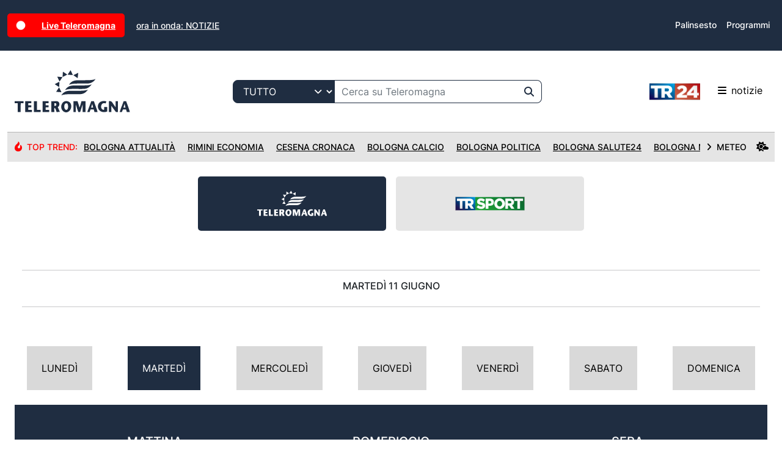

--- FILE ---
content_type: text/html; charset=utf-8
request_url: https://tr24.it/it/palinsesto/teleromagna/2024/6/11
body_size: 115656
content:

<!DOCTYPE html>
<html lang="it">
<head>
    <meta charset="utf-8" />
    <meta name="viewport" content="width=device-width, initial-scale=1">
    <title>Palinsesto Teleromagna di marted&#xEC; 11 giugno 2024</title>
    
    <script>
        (function (w, d, s, l, i) {
            w[l] = w[l] || []; w[l].push({
                'gtm.start': new Date().getTime(), event: 'gtm.js'
            }); var f = d.getElementsByTagName(s)[0],
                j = d.createElement(s), dl = l != 'dataLayer' ? '&l=' + l : ''; j.async = true; j.src =
                    'https://www.googletagmanager.com/gtm.js?id=' + i + dl; f.parentNode.insertBefore(j, f);
        })(window, document, 'script', 'dataLayer', 'GTM-P92G4KN');</script>

    <meta name="description" content="La nostra progammazione completa giorno per giorno">
    
    <meta name="apple-itunes-app" content="app-id=964488266,app-argument=https://www.teleromagna.it">
    <meta name="google-play-app" content="app-id=onit.it.app.teleromagna">
    <meta property="fb:app_id" content="1018237594900616" />
    <meta property="og:locale" content="it_IT" />
    <meta property="og:type" content="website" />
    <meta property="og:title" content="Palinsesto Teleromagna di marted&#xEC; 11 giugno 2024" />
    <meta property="og:description" content="La nostra progammazione completa giorno per giorno" />
    <meta property="og:url" content="https://tr24.it/it/palinsesto/teleromagna/2024/6/11" />
    <meta property="og:image" content="https://teleromagna.it/images/og-image.png" />
    <link rel="apple-touch-icon" sizes="180x180" href="/Images/apple-touch-icon.png" />
    <link rel="icon" type="image/png" sizes="32x32" href="/Images/favicon-32x32.png" />
    <link rel="icon" type="image/png" sizes="16x16" href="/Images/favicon-16x16.png" />
    

    
        <script type="text/javascript">
            ; window.NREUM || (NREUM = {}); NREUM.init = { distributed_tracing: { enabled: true }, privacy: { cookies_enabled: false }, ajax: { deny_list: ["bam.eu01.nr-data.net"] } };

            ; NREUM.loader_config = { accountID: "3942587", trustKey: "3942587", agentID: "538474985", licenseKey: "NRJS-958f66637cf991e6aff", applicationID: "538474985" }
                ; NREUM.info = { beacon: "bam.eu01.nr-data.net", errorBeacon: "bam.eu01.nr-data.net", licenseKey: "NRJS-958f66637cf991e6aff", applicationID: "538474985", sa: 1 }
                ; (() => { var e, t, r = { 9071: (e, t, r) => { "use strict"; r.d(t, { I: () => n }); var n = 0, i = navigator.userAgent.match(/Firefox[\/\s](\d+\.\d+)/); i && (n = +i[1]) }, 8768: (e, t, r) => { "use strict"; r.d(t, { T: () => n, p: () => i }); const n = /(iPad|iPhone|iPod)/g.test(navigator.userAgent), i = n && Boolean("undefined" == typeof SharedWorker) }, 2919: (e, t, r) => { "use strict"; r.d(t, { P_: () => g, Mt: () => v, C5: () => c, DL: () => y, OP: () => R, lF: () => P, Yu: () => E, Dg: () => p, CX: () => u, GE: () => w, sU: () => C }); var n = {}; r.r(n), r.d(n, { agent: () => A, match: () => N, version: () => x }); var i = r(6797), o = r(4286); const a = { beacon: i.ce.beacon, errorBeacon: i.ce.errorBeacon, licenseKey: void 0, applicationID: void 0, sa: void 0, queueTime: void 0, applicationTime: void 0, ttGuid: void 0, user: void 0, account: void 0, product: void 0, extra: void 0, jsAttributes: {}, userAttributes: void 0, atts: void 0, transactionName: void 0, tNamePlain: void 0 }, s = {}; function c(e) { if (!e) throw new Error("All info objects require an agent identifier!"); if (!s[e]) throw new Error("Info for ".concat(e, " was never set")); return s[e] } function u(e, t) { if (!e) throw new Error("All info objects require an agent identifier!"); s[e] = new o.I(t, a), (0, i.Qy)(e, s[e], "info") } var d = r(2797), f = r(2374); const l = { allow_bfcache: !0, privacy: { cookies_enabled: !0 }, ajax: { deny_list: void 0, enabled: !0, harvestTimeSeconds: 10 }, distributed_tracing: { enabled: void 0, exclude_newrelic_header: void 0, cors_use_newrelic_header: void 0, cors_use_tracecontext_headers: void 0, allowed_origins: void 0 }, session: { domain: void 0, expiresMs: d.oD, inactiveMs: d.Hb }, ssl: void 0, obfuscate: void 0, jserrors: { enabled: !0, harvestTimeSeconds: 10 }, metrics: { enabled: !0 }, page_action: { enabled: !0, harvestTimeSeconds: 30 }, page_view_event: { enabled: !0 }, page_view_timing: { enabled: !0, harvestTimeSeconds: 30, long_task: !1 }, session_trace: { enabled: !0, harvestTimeSeconds: 10 }, spa: { enabled: !0, harvestTimeSeconds: 10 } }, h = {}; function g(e) { if (!e) throw new Error("All configuration objects require an agent identifier!"); if (!h[e]) throw new Error("Configuration for ".concat(e, " was never set")); return h[e] } function p(e, t) { if (!e) throw new Error("All configuration objects require an agent identifier!"); h[e] = new o.I(t, l), (0, i.Qy)(e, h[e], "config") } function v(e, t) { if (!e) throw new Error("All configuration objects require an agent identifier!"); var r = g(e); if (r) { for (var n = t.split("."), i = 0; i < n.length - 1; i++)if ("object" != typeof (r = r[n[i]])) return; r = r[n[n.length - 1]] } return r } const m = { accountID: void 0, trustKey: void 0, agentID: void 0, licenseKey: void 0, applicationID: void 0, xpid: void 0 }, b = {}; function y(e) { if (!e) throw new Error("All loader-config objects require an agent identifier!"); if (!b[e]) throw new Error("LoaderConfig for ".concat(e, " was never set")); return b[e] } function w(e, t) { if (!e) throw new Error("All loader-config objects require an agent identifier!"); b[e] = new o.I(t, m), (0, i.Qy)(e, b[e], "loader_config") } const E = (0, i.mF)().o; var A = null, x = null; const T = /Version\/(\S+)\s+Safari/; if (navigator.userAgent) { var _ = navigator.userAgent, D = _.match(T); D && -1 === _.indexOf("Chrome") && -1 === _.indexOf("Chromium") && (A = "Safari", x = D[1]) } function N(e, t) { if (!A) return !1; if (e !== A) return !1; if (!t) return !0; if (!x) return !1; for (var r = x.split("."), n = t.split("."), i = 0; i < n.length; i++)if (n[i] !== r[i]) return !1; return !0 } var S = r(1651); const O = { buildEnv: S.Re, bytesSent: {}, queryBytesSent: {}, customTransaction: void 0, disabled: !1, distMethod: S.gF, isolatedBacklog: !1, loaderType: void 0, maxBytes: 3e4, offset: Math.floor(f._A?.performance?.timeOrigin || f._A?.performance?.timing?.navigationStart || Date.now()), onerror: void 0, origin: "" + f._A.location, ptid: void 0, releaseIds: {}, session: void 0, xhrWrappable: "function" == typeof f._A.XMLHttpRequest?.prototype?.addEventListener, userAgent: n, version: S.q4 }, j = {}; function R(e) { if (!e) throw new Error("All runtime objects require an agent identifier!"); if (!j[e]) throw new Error("Runtime for ".concat(e, " was never set")); return j[e] } function C(e, t) { if (!e) throw new Error("All runtime objects require an agent identifier!"); j[e] = new o.I(t, O), (0, i.Qy)(e, j[e], "runtime") } function P(e) { return function (e) { try { const t = c(e); return !!t.licenseKey && !!t.errorBeacon && !!t.applicationID } catch (e) { return !1 } }(e) } }, 4286: (e, t, r) => { "use strict"; r.d(t, { I: () => o }); var n = r(909), i = r(8610); class o { constructor(e, t) { Object.assign(this, function (e, t) { const r = {}; try { return e && "object" == typeof e ? t && "object" == typeof t ? (Object.assign(r, t), Object.entries(e).forEach((e => { let [o, a] = e; if (!Object.keys(t).includes(o)) return; const s = (0, n.q)(o); s.length && a && "object" == typeof a && s.forEach((e => { e in a && ((0, i.Z)('"'.concat(e, '" is a protected attribute and can not be changed in feature ').concat(o, ".  It will have no effect.")), delete a[e]) })), r[o] = a })), r) : (0, i.Z)("Setting a Configurable requires a model to set its initial properties") : (0, i.Z)("New setting a Configurable requires an object as input") } catch (e) { (0, i.Z)("An error occured while setting a Configurable", e) } }(e, t)) } } }, 1651: (e, t, r) => { "use strict"; r.d(t, { Re: () => i, gF: () => o, q4: () => n }); const n = "1.232.0", i = "PROD", o = "CDN" }, 9557: (e, t, r) => { "use strict"; r.d(t, { w: () => o }); var n = r(8610); const i = { agentIdentifier: "", ee: void 0 }; class o { constructor(e) { try { if ("object" != typeof e) return (0, n.Z)("shared context requires an object as input"); this.sharedContext = {}, Object.assign(this.sharedContext, i), Object.entries(e).forEach((e => { let [t, r] = e; Object.keys(i).includes(t) && (this.sharedContext[t] = r) })) } catch (e) { (0, n.Z)("An error occured while setting SharedContext", e) } } } }, 4329: (e, t, r) => { "use strict"; r.d(t, { L: () => d, R: () => c }); var n = r(3752), i = r(7022), o = r(4045), a = r(2325); const s = {}; function c(e, t) { const r = { staged: !1, priority: a.p[t] || 0 }; u(e), s[e].get(t) || s[e].set(t, r) } function u(e) { e && (s[e] || (s[e] = new Map)) } function d() { let e = arguments.length > 0 && void 0 !== arguments[0] ? arguments[0] : "", t = arguments.length > 1 && void 0 !== arguments[1] ? arguments[1] : "feature"; if (u(e), !e || !s[e].get(t)) return a(t); s[e].get(t).staged = !0; const r = Array.from(s[e]); function a(t) { const r = e ? n.ee.get(e) : n.ee, a = o.X.handlers; if (r.backlog && a) { var s = r.backlog[t], c = a[t]; if (c) { for (var u = 0; s && u < s.length; ++u)f(s[u], c); (0, i.D)(c, (function (e, t) { (0, i.D)(t, (function (t, r) { r[0].on(e, r[1]) })) })) } delete a[t], r.backlog[t] = null, r.emit("drain-" + t, []) } } r.every((e => { let [t, r] = e; return r.staged })) && (r.sort(((e, t) => e[1].priority - t[1].priority)), r.forEach((e => { let [t] = e; a(t) }))) } function f(e, t) { var r = e[1]; (0, i.D)(t[r], (function (t, r) { var n = e[0]; if (r[0] === n) { var i = r[1], o = e[3], a = e[2]; i.apply(o, a) } })) } }, 3752: (e, t, r) => { "use strict"; r.d(t, { c: () => f, ee: () => u }); var n = r(6797), i = r(3916), o = r(7022), a = r(2919), s = "nr@context"; let c = (0, n.fP)(); var u; function d() { } function f(e) { return (0, i.X)(e, s, l) } function l() { return new d } function h() { u.aborted = !0, u.backlog = {} } c.ee ? u = c.ee : (u = function e(t, r) { var n = {}, c = {}, f = {}, g = !1; try { g = 16 === r.length && (0, a.OP)(r).isolatedBacklog } catch (e) { } var p = { on: b, addEventListener: b, removeEventListener: y, emit: m, get: E, listeners: w, context: v, buffer: A, abort: h, aborted: !1, isBuffering: x, debugId: r, backlog: g ? {} : t && "object" == typeof t.backlog ? t.backlog : {} }; return p; function v(e) { return e && e instanceof d ? e : e ? (0, i.X)(e, s, l) : l() } function m(e, r, n, i, o) { if (!1 !== o && (o = !0), !u.aborted || i) { t && o && t.emit(e, r, n); for (var a = v(n), s = w(e), d = s.length, f = 0; f < d; f++)s[f].apply(a, r); var l = T()[c[e]]; return l && l.push([p, e, r, a]), a } } function b(e, t) { n[e] = w(e).concat(t) } function y(e, t) { var r = n[e]; if (r) for (var i = 0; i < r.length; i++)r[i] === t && r.splice(i, 1) } function w(e) { return n[e] || [] } function E(t) { return f[t] = f[t] || e(p, t) } function A(e, t) { var r = T(); p.aborted || (0, o.D)(e, (function (e, n) { t = t || "feature", c[n] = t, t in r || (r[t] = []) })) } function x(e) { return !!T()[c[e]] } function T() { return p.backlog } }(void 0, "globalEE"), c.ee = u) }, 9252: (e, t, r) => { "use strict"; r.d(t, { E: () => n, p: () => i }); var n = r(3752).ee.get("handle"); function i(e, t, r, i, o) { o ? (o.buffer([e], i), o.emit(e, t, r)) : (n.buffer([e], i), n.emit(e, t, r)) } }, 4045: (e, t, r) => { "use strict"; r.d(t, { X: () => o }); var n = r(9252); o.on = a; var i = o.handlers = {}; function o(e, t, r, o) { a(o || n.E, i, e, t, r) } function a(e, t, r, i, o) { o || (o = "feature"), e || (e = n.E); var a = t[o] = t[o] || {}; (a[r] = a[r] || []).push([e, i]) } }, 8544: (e, t, r) => { "use strict"; r.d(t, { bP: () => s, iz: () => c, m$: () => a }); var n = r(2374); let i = !1, o = !1; try { const e = { get passive() { return i = !0, !1 }, get signal() { return o = !0, !1 } }; n._A.addEventListener("test", null, e), n._A.removeEventListener("test", null, e) } catch (e) { } function a(e, t) { return i || o ? { capture: !!e, passive: i, signal: t } : !!e } function s(e, t) { let r = arguments.length > 2 && void 0 !== arguments[2] && arguments[2], n = arguments.length > 3 ? arguments[3] : void 0; window.addEventListener(e, t, a(r, n)) } function c(e, t) { let r = arguments.length > 2 && void 0 !== arguments[2] && arguments[2], n = arguments.length > 3 ? arguments[3] : void 0; document.addEventListener(e, t, a(r, n)) } }, 5526: (e, t, r) => { "use strict"; r.d(t, { Ht: () => u, M: () => c, Rl: () => a, ky: () => s }); var n = r(2374); const i = "xxxxxxxx-xxxx-4xxx-yxxx-xxxxxxxxxxxx"; function o(e, t) { return e ? 15 & e[t] : 16 * Math.random() | 0 } function a() { const e = n._A?.crypto || n._A?.msCrypto; let t, r = 0; return e && e.getRandomValues && (t = e.getRandomValues(new Uint8Array(31))), i.split("").map((e => "x" === e ? o(t, ++r).toString(16) : "y" === e ? (3 & o() | 8).toString(16) : e)).join("") } function s(e) { const t = n._A?.crypto || n._A?.msCrypto; let r, i = 0; t && t.getRandomValues && (r = t.getRandomValues(new Uint8Array(31))); const a = []; for (var s = 0; s < e; s++)a.push(o(r, ++i).toString(16)); return a.join("") } function c() { return s(16) } function u() { return s(32) } }, 2797: (e, t, r) => { "use strict"; r.d(t, { Bq: () => n, Hb: () => o, oD: () => i }); const n = "NRBA", i = 144e5, o = 18e5 }, 2053: (e, t, r) => { "use strict"; function n() { return Math.round(performance.now()) } r.d(t, { z: () => n }) }, 6368: (e, t, r) => { "use strict"; r.d(t, { e: () => o }); var n = r(2374), i = {}; function o(e) { if (e in i) return i[e]; if (0 === (e || "").indexOf("data:")) return { protocol: "data" }; let t; var r = n._A?.location, o = {}; if (n.il) t = document.createElement("a"), t.href = e; else try { t = new URL(e, r.href) } catch (e) { return o } o.port = t.port; var a = t.href.split("://"); !o.port && a[1] && (o.port = a[1].split("/")[0].split("@").pop().split(":")[1]), o.port && "0" !== o.port || (o.port = "https" === a[0] ? "443" : "80"), o.hostname = t.hostname || r.hostname, o.pathname = t.pathname, o.protocol = a[0], "/" !== o.pathname.charAt(0) && (o.pathname = "/" + o.pathname); var s = !t.protocol || ":" === t.protocol || t.protocol === r.protocol, c = t.hostname === r.hostname && t.port === r.port; return o.sameOrigin = s && (!t.hostname || c), "/" === o.pathname && (i[e] = o), o } }, 8610: (e, t, r) => { "use strict"; function n(e, t) { "function" == typeof console.warn && (console.warn("New Relic: ".concat(e)), t && console.warn(t)) } r.d(t, { Z: () => n }) }, 3916: (e, t, r) => { "use strict"; r.d(t, { X: () => i }); var n = Object.prototype.hasOwnProperty; function i(e, t, r) { if (n.call(e, t)) return e[t]; var i = r(); if (Object.defineProperty && Object.keys) try { return Object.defineProperty(e, t, { value: i, writable: !0, enumerable: !1 }), i } catch (e) { } return e[t] = i, i } }, 2374: (e, t, r) => { "use strict"; r.d(t, { _A: () => o, il: () => n, v6: () => i }); const n = Boolean("undefined" != typeof window && window.document), i = Boolean("undefined" != typeof WorkerGlobalScope && self.navigator instanceof WorkerNavigator); let o = (() => { if (n) return window; if (i) { if ("undefined" != typeof globalThis && globalThis instanceof WorkerGlobalScope) return globalThis; if (self instanceof WorkerGlobalScope) return self } throw new Error('New Relic browser agent shutting down due to error: Unable to locate global scope. This is possibly due to code redefining browser global variables like "self" and "window".') })() }, 7022: (e, t, r) => { "use strict"; r.d(t, { D: () => n }); const n = (e, t) => Object.entries(e || {}).map((e => { let [r, n] = e; return t(r, n) })) }, 2438: (e, t, r) => { "use strict"; r.d(t, { P: () => o }); var n = r(3752); const i = () => { const e = new WeakSet; return (t, r) => { if ("object" == typeof r && null !== r) { if (e.has(r)) return; e.add(r) } return r } }; function o(e) { try { return JSON.stringify(e, i()) } catch (e) { try { n.ee.emit("internal-error", [e]) } catch (e) { } } } }, 2650: (e, t, r) => { "use strict"; r.d(t, { K: () => a, b: () => o }); var n = r(8544); function i() { return "undefined" == typeof document || "complete" === document.readyState } function o(e, t) { if (i()) return e(); (0, n.bP)("load", e, t) } function a(e) { if (i()) return e(); (0, n.iz)("DOMContentLoaded", e) } }, 6797: (e, t, r) => { "use strict"; r.d(t, { EZ: () => u, Qy: () => c, ce: () => o, fP: () => a, gG: () => d, mF: () => s }); var n = r(2053), i = r(2374); const o = { beacon: "bam.nr-data.net", errorBeacon: "bam.nr-data.net" }; function a() { return i._A.NREUM || (i._A.NREUM = {}), void 0 === i._A.newrelic && (i._A.newrelic = i._A.NREUM), i._A.NREUM } function s() { let e = a(); return e.o || (e.o = { ST: i._A.setTimeout, SI: i._A.setImmediate, CT: i._A.clearTimeout, XHR: i._A.XMLHttpRequest, REQ: i._A.Request, EV: i._A.Event, PR: i._A.Promise, MO: i._A.MutationObserver, FETCH: i._A.fetch }), e } function c(e, t, r) { let i = a(); const o = i.initializedAgents || {}, s = o[e] || {}; return Object.keys(s).length || (s.initializedAt = { ms: (0, n.z)(), date: new Date }), i.initializedAgents = { ...o, [e]: { ...s, [r]: t } }, i } function u(e, t) { a()[e] = t } function d() { return function () { let e = a(); const t = e.info || {}; e.info = { beacon: o.beacon, errorBeacon: o.errorBeacon, ...t } }(), function () { let e = a(); const t = e.init || {}; e.init = { ...t } }(), s(), function () { let e = a(); const t = e.loader_config || {}; e.loader_config = { ...t } }(), a() } }, 6998: (e, t, r) => { "use strict"; r.d(t, { N: () => i }); var n = r(8544); function i(e) { let t = arguments.length > 1 && void 0 !== arguments[1] && arguments[1], r = arguments.length > 2 ? arguments[2] : void 0, i = arguments.length > 3 ? arguments[3] : void 0; return void (0, n.iz)("visibilitychange", (function () { if (t) return void ("hidden" == document.visibilityState && e()); e(document.visibilityState) }), r, i) } }, 6408: (e, t, r) => { "use strict"; r.d(t, { W: () => i }); var n = r(2374); function i() { return "function" == typeof n._A?.PerformanceObserver } }, 7264: (e, t, r) => { "use strict"; r.d(t, { em: () => y, u5: () => O, QU: () => C, _L: () => H, Gm: () => B, Lg: () => F, gy: () => G, BV: () => K, Kf: () => re }); var n = r(3752), i = r(8683), o = r.n(i); const a = "nr@original"; var s = Object.prototype.hasOwnProperty, c = !1; function u(e, t) { return e || (e = n.ee), r.inPlace = function (e, t, n, i, o) { n || (n = ""); var a, s, c, u = "-" === n.charAt(0); for (c = 0; c < t.length; c++)l(a = e[s = t[c]]) || (e[s] = r(a, u ? s + n : n, i, s, o)) }, r.flag = a, r; function r(t, r, n, s, c) { return l(t) ? t : (r || (r = ""), nrWrapper[a] = t, f(t, nrWrapper, e), nrWrapper); function nrWrapper() { var a, u, f, l; try { u = this, a = o()(arguments), f = "function" == typeof n ? n(a, u) : n || {} } catch (t) { d([t, "", [a, u, s], f], e) } i(r + "start", [a, u, s], f, c); try { return l = t.apply(u, a) } catch (e) { throw i(r + "err", [a, u, e], f, c), e } finally { i(r + "end", [a, u, l], f, c) } } } function i(r, n, i, o) { if (!c || t) { var a = c; c = !0; try { e.emit(r, n, i, t, o) } catch (t) { d([t, r, n, i], e) } c = a } } } function d(e, t) { t || (t = n.ee); try { t.emit("internal-error", e) } catch (e) { } } function f(e, t, r) { if (Object.defineProperty && Object.keys) try { return Object.keys(e).forEach((function (r) { Object.defineProperty(t, r, { get: function () { return e[r] }, set: function (t) { return e[r] = t, t } }) })), t } catch (e) { d([e], r) } for (var n in e) s.call(e, n) && (t[n] = e[n]); return t } function l(e) { return !(e && e instanceof Function && e.apply && !e[a]) } var h = r(3916), g = r(2374); const p = {}, v = XMLHttpRequest, m = "addEventListener", b = "removeEventListener"; function y(e) { var t = function (e) { return (e || n.ee).get("events") }(e); if (p[t.debugId]++) return t; p[t.debugId] = 1; var r = u(t, !0); function i(e) { r.inPlace(e, [m, b], "-", o) } function o(e, t) { return e[1] } return "getPrototypeOf" in Object && (g.il && w(document, i), w(g._A, i), w(v.prototype, i)), t.on(m + "-start", (function (e, t) { var n = e[1]; if (null !== n && ("function" == typeof n || "object" == typeof n)) { var i = (0, h.X)(n, "nr@wrapped", (function () { var e = { object: function () { if ("function" != typeof n.handleEvent) return; return n.handleEvent.apply(n, arguments) }, function: n }[typeof n]; return e ? r(e, "fn-", null, e.name || "anonymous") : n })); this.wrapped = e[1] = i } })), t.on(b + "-start", (function (e) { e[1] = this.wrapped || e[1] })), t } function w(e, t) { let r = e; for (; "object" == typeof r && !Object.prototype.hasOwnProperty.call(r, m);)r = Object.getPrototypeOf(r); for (var n = arguments.length, i = new Array(n > 2 ? n - 2 : 0), o = 2; o < n; o++)i[o - 2] = arguments[o]; r && t(r, ...i) } var E = "fetch-", A = E + "body-", x = ["arrayBuffer", "blob", "json", "text", "formData"], T = g._A.Request, _ = g._A.Response, D = "prototype", N = "nr@context"; const S = {}; function O(e) { const t = function (e) { return (e || n.ee).get("fetch") }(e); if (!(T && _ && g._A.fetch)) return t; if (S[t.debugId]++) return t; function r(e, r, n) { var i = e[r]; "function" == typeof i && (e[r] = function () { var e, r = o()(arguments), a = {}; t.emit(n + "before-start", [r], a), a[N] && a[N].dt && (e = a[N].dt); var s = i.apply(this, r); return t.emit(n + "start", [r, e], s), s.then((function (e) { return t.emit(n + "end", [null, e], s), e }), (function (e) { throw t.emit(n + "end", [e], s), e })) }) } return S[t.debugId] = 1, x.forEach((e => { r(T[D], e, A), r(_[D], e, A) })), r(g._A, "fetch", E), t.on(E + "end", (function (e, r) { var n = this; if (r) { var i = r.headers.get("content-length"); null !== i && (n.rxSize = i), t.emit(E + "done", [null, r], n) } else t.emit(E + "done", [e], n) })), t } const j = {}, R = ["pushState", "replaceState"]; function C(e) { const t = function (e) { return (e || n.ee).get("history") }(e); return !g.il || j[t.debugId]++ || (j[t.debugId] = 1, u(t).inPlace(window.history, R, "-")), t } var P = r(8544); const I = {}, k = ["appendChild", "insertBefore", "replaceChild"]; function H(e) { const t = function (e) { return (e || n.ee).get("jsonp") }(e); if (!g.il || I[t.debugId]) return t; I[t.debugId] = !0; var r = u(t), i = /[?&](?:callback|cb)=([^&#]+)/, o = /(.*)\.([^.]+)/, a = /^(\w+)(\.|$)(.*)$/; function s(e, t) { var r = e.match(a), n = r[1], i = r[3]; return i ? s(i, t[n]) : t[n] } return r.inPlace(Node.prototype, k, "dom-"), t.on("dom-start", (function (e) { !function (e) { if (!e || "string" != typeof e.nodeName || "script" !== e.nodeName.toLowerCase()) return; if ("function" != typeof e.addEventListener) return; var n = (a = e.src, c = a.match(i), c ? c[1] : null); var a, c; if (!n) return; var u = function (e) { var t = e.match(o); if (t && t.length >= 3) return { key: t[2], parent: s(t[1], window) }; return { key: e, parent: window } }(n); if ("function" != typeof u.parent[u.key]) return; var d = {}; function f() { t.emit("jsonp-end", [], d), e.removeEventListener("load", f, (0, P.m$)(!1)), e.removeEventListener("error", l, (0, P.m$)(!1)) } function l() { t.emit("jsonp-error", [], d), t.emit("jsonp-end", [], d), e.removeEventListener("load", f, (0, P.m$)(!1)), e.removeEventListener("error", l, (0, P.m$)(!1)) } r.inPlace(u.parent, [u.key], "cb-", d), e.addEventListener("load", f, (0, P.m$)(!1)), e.addEventListener("error", l, (0, P.m$)(!1)), t.emit("new-jsonp", [e.src], d) }(e[0]) })), t } var L = r(2919); const z = {}; function B(e) { const t = function (e) { return (e || n.ee).get("mutation") }(e); if (!g.il || z[t.debugId]) return t; z[t.debugId] = !0; var r = u(t), i = L.Yu.MO; return i && (window.MutationObserver = function (e) { return this instanceof i ? new i(r(e, "fn-")) : i.apply(this, arguments) }, MutationObserver.prototype = i.prototype), t } const M = {}; function F(e) { const t = function (e) { return (e || n.ee).get("promise") }(e); if (M[t.debugId]) return t; M[t.debugId] = !0; var r = n.c, i = u(t), o = L.Yu.PR; return o && function () { function e(r) { var n = t.context(), a = i(r, "executor-", n, null, !1); const s = Reflect.construct(o, [a], e); return t.context(s).getCtx = function () { return n }, s } g._A.Promise = e, Object.defineProperty(e, "name", { value: "Promise" }), e.toString = function () { return o.toString() }, Object.setPrototypeOf(e, o), ["all", "race"].forEach((function (r) { const n = o[r]; e[r] = function (e) { let i = !1; Array.from(e || []).forEach((e => { this.resolve(e).then(a("all" === r), a(!1)) })); const o = n.apply(this, arguments); return o; function a(e) { return function () { t.emit("propagate", [null, !i], o, !1, !1), i = i || !e } } } })), ["resolve", "reject"].forEach((function (r) { const n = o[r]; e[r] = function (e) { const r = n.apply(this, arguments); return e !== r && t.emit("propagate", [e, !0], r, !1, !1), r } })), e.prototype = o.prototype; const n = o.prototype.then; o.prototype.then = function () { var e = this, o = r(e); o.promise = e; for (var a = arguments.length, s = new Array(a), c = 0; c < a; c++)s[c] = arguments[c]; s[0] = i(s[0], "cb-", o, null, !1), s[1] = i(s[1], "cb-", o, null, !1); const u = n.apply(this, s); return o.nextPromise = u, t.emit("propagate", [e, !0], u, !1, !1), u }, o.prototype.then[a] = n, t.on("executor-start", (function (e) { e[0] = i(e[0], "resolve-", this, null, !1), e[1] = i(e[1], "resolve-", this, null, !1) })), t.on("executor-err", (function (e, t, r) { e[1](r) })), t.on("cb-end", (function (e, r, n) { t.emit("propagate", [n, !0], this.nextPromise, !1, !1) })), t.on("propagate", (function (e, r, n) { this.getCtx && !r || (this.getCtx = function () { if (e instanceof Promise) var r = t.context(e); return r && r.getCtx ? r.getCtx() : this }) })) }(), t } const U = {}, q = "requestAnimationFrame"; function G(e) { const t = function (e) { return (e || n.ee).get("raf") }(e); if (!g.il || U[t.debugId]++) return t; U[t.debugId] = 1; var r = u(t); return r.inPlace(window, [q], "raf-"), t.on("raf-start", (function (e) { e[0] = r(e[0], "fn-") })), t } const V = {}, W = "setTimeout", X = "setInterval", Z = "clearTimeout", $ = "-start", Y = "-", Q = [W, "setImmediate", X, Z, "clearImmediate"]; function K(e) { const t = function (e) { return (e || n.ee).get("timer") }(e); if (V[t.debugId]++) return t; V[t.debugId] = 1; var r = u(t); return r.inPlace(g._A, Q.slice(0, 2), W + Y), r.inPlace(g._A, Q.slice(2, 3), X + Y), r.inPlace(g._A, Q.slice(3), Z + Y), t.on(X + $, (function (e, t, n) { e[0] = r(e[0], "fn-", null, n) })), t.on(W + $, (function (e, t, n) { this.method = n, this.timerDuration = isNaN(e[1]) ? 0 : +e[1], e[0] = r(e[0], "fn-", this, n) })), t } var J = r(8610); const ee = {}, te = ["open", "send"]; function re(e) { var t = e || n.ee; const r = function (e) { return (e || n.ee).get("xhr") }(t); if (ee[r.debugId]++) return r; ee[r.debugId] = 1, y(t); var i = u(r), o = L.Yu.XHR, a = L.Yu.MO, s = L.Yu.PR, c = L.Yu.SI, d = "readystatechange", f = ["onload", "onerror", "onabort", "onloadstart", "onloadend", "onprogress", "ontimeout"], l = [], h = g._A.XMLHttpRequest.listeners, p = g._A.XMLHttpRequest = function (e) { var t = new o(e); function n() { try { r.emit("new-xhr", [t], t), t.addEventListener(d, m, (0, P.m$)(!1)) } catch (e) { (0, J.Z)("An error occured while intercepting XHR", e); try { r.emit("internal-error", [e]) } catch (e) { } } } return this.listeners = h ? [...h, n] : [n], this.listeners.forEach((e => e())), t }; function v(e, t) { i.inPlace(t, ["onreadystatechange"], "fn-", x) } function m() { var e = this, t = r.context(e); e.readyState > 3 && !t.resolved && (t.resolved = !0, r.emit("xhr-resolved", [], e)), i.inPlace(e, f, "fn-", x) } if (function (e, t) { for (var r in e) t[r] = e[r] }(o, p), p.prototype = o.prototype, i.inPlace(p.prototype, te, "-xhr-", x), r.on("send-xhr-start", (function (e, t) { v(e, t), function (e) { l.push(e), a && (b ? b.then(A) : c ? c(A) : (w = -w, E.data = w)) }(t) })), r.on("open-xhr-start", v), a) { var b = s && s.resolve(); if (!c && !s) { var w = 1, E = document.createTextNode(w); new a(A).observe(E, { characterData: !0 }) } } else t.on("fn-end", (function (e) { e[0] && e[0].type === d || A() })); function A() { for (var e = 0; e < l.length; e++)v(0, l[e]); l.length && (l = []) } function x(e, t) { return t } return r } }, 8675: (e, t, r) => { "use strict"; r.d(t, { t: () => n }); const n = r(2325).D.ajax }, 8322: (e, t, r) => { "use strict"; r.d(t, { A: () => i, t: () => n }); const n = r(2325).D.jserrors, i = "nr@seenError" }, 6034: (e, t, r) => { "use strict"; r.d(t, { gF: () => o, mY: () => i, t9: () => n, vz: () => s, xS: () => a }); const n = r(2325).D.metrics, i = "sm", o = "cm", a = "storeSupportabilityMetrics", s = "storeEventMetrics" }, 6486: (e, t, r) => { "use strict"; r.d(t, { t: () => n }); const n = r(2325).D.pageAction }, 2484: (e, t, r) => { "use strict"; r.d(t, { Dz: () => i, OJ: () => a, qw: () => o, t9: () => n }); const n = r(2325).D.pageViewEvent, i = "firstbyte", o = "domcontent", a = "windowload" }, 6382: (e, t, r) => { "use strict"; r.d(t, { t: () => n }); const n = r(2325).D.pageViewTiming }, 2628: (e, t, r) => { "use strict"; r.d(t, { ADD_EVENT_LISTENER: () => p, BST_RESOURCE: () => a, BST_TIMER: () => l, END: () => u, FEATURE_NAME: () => i, FN_END: () => f, FN_START: () => d, ORIG_EVENT: () => g, PUSH_STATE: () => h, RESOURCE: () => s, RESOURCE_TIMING_BUFFER_FULL: () => o, START: () => c }); var n = r(2919); const i = r(2325).D.sessionTrace, o = "resourcetimingbufferfull", a = "bstResource", s = "resource", c = "-start", u = "-end", d = "fn" + c, f = "fn" + u, l = "bstTimer", h = "pushState", g = n.Yu.EV, p = "addEventListener" }, 755: (e, t, r) => { "use strict"; r.d(t, { BODY: () => A, CB_END: () => x, CB_START: () => u, END: () => E, FEATURE_NAME: () => i, FETCH: () => _, FETCH_BODY: () => m, FETCH_DONE: () => v, FETCH_START: () => p, FN_END: () => c, FN_START: () => s, INTERACTION: () => l, INTERACTION_API: () => d, INTERACTION_EVENTS: () => o, JSONP_END: () => b, JSONP_NODE: () => g, JS_TIME: () => T, MAX_TIMER_BUDGET: () => a, REMAINING: () => f, SPA_NODE: () => h, START: () => w, originalSetTimeout: () => y }); var n = r(2919); r(2374); const i = r(2325).D.spa, o = ["click", "submit", "keypress", "keydown", "keyup", "change"], a = 999, s = "fn-start", c = "fn-end", u = "cb-start", d = "api-ixn-", f = "remaining", l = "interaction", h = "spaNode", g = "jsonpNode", p = "fetch-start", v = "fetch-done", m = "fetch-body-", b = "jsonp-end", y = n.Yu.ST, w = "-start", E = "-end", A = "-body", x = "cb" + E, T = "jsTime", _ = "fetch" }, 1509: (e, t, r) => { "use strict"; r.d(t, { W: () => s }); var n = r(2919), i = r(3752), o = r(2384), a = r(6797); class s { constructor(e, t, r) { this.agentIdentifier = e, this.aggregator = t, this.ee = i.ee.get(e, (0, n.OP)(this.agentIdentifier).isolatedBacklog), this.featureName = r, this.blocked = !1, this.checkConfiguration() } checkConfiguration() { if (!(0, n.lF)(this.agentIdentifier)) { let e = { ...(0, a.gG)().info?.jsAttributes }; try { e = { ...e, ...(0, n.C5)(this.agentIdentifier)?.jsAttributes } } catch (e) { } (0, o.j)(this.agentIdentifier, { ...(0, a.gG)(), info: { ...(0, a.gG)().info, jsAttributes: e } }) } } } }, 2384: (e, t, r) => { "use strict"; r.d(t, { j: () => b }); var n = r(2325), i = r(2919), o = r(9252), a = r(3752), s = r(2053), c = r(4329), u = r(2650), d = r(2374), f = r(8610), l = r(6034), h = r(6797); function g() { const e = (0, h.gG)();["setErrorHandler", "finished", "addToTrace", "inlineHit", "addRelease", "addPageAction", "setCurrentRouteName", "setPageViewName", "setCustomAttribute", "interaction", "noticeError", "setUserId"].forEach((t => { e[t] = function () { for (var r = arguments.length, n = new Array(r), i = 0; i < r; i++)n[i] = arguments[i]; return function (t) { for (var r = arguments.length, n = new Array(r > 1 ? r - 1 : 0), i = 1; i < r; i++)n[i - 1] = arguments[i]; let o = []; return Object.values(e.initializedAgents).forEach((e => { e.exposed && e.api[t] && o.push(e.api[t](...n)) })), o.length > 1 ? o : o[0] }(t, ...n) } })) } var p = r(7022); const v = { stn: [n.D.sessionTrace], err: [n.D.jserrors, n.D.metrics], ins: [n.D.pageAction], spa: [n.D.spa] }; const m = {}; function b(e) { let t = arguments.length > 1 && void 0 !== arguments[1] ? arguments[1] : {}, b = arguments.length > 2 ? arguments[2] : void 0, y = arguments.length > 3 ? arguments[3] : void 0, { init: w, info: E, loader_config: A, runtime: x = { loaderType: b }, exposed: T = !0 } = t; const _ = (0, h.gG)(); E || (w = _.init, E = _.info, A = _.loader_config), E.jsAttributes ??= {}, d.v6 && (E.jsAttributes.isWorker = !0), (0, i.CX)(e, E), (0, i.Dg)(e, w || {}), (0, i.GE)(e, A || {}), (0, i.sU)(e, x), g(); const D = function (e, t) { t || (0, c.R)(e, "api"); const h = {}; var g = a.ee.get(e), p = g.get("tracer"), v = "api-", m = v + "ixn-"; function b(t, r, n, o) { const a = (0, i.C5)(e); return null === r ? delete a.jsAttributes[t] : (0, i.CX)(e, { ...a, jsAttributes: { ...a.jsAttributes, [t]: r } }), E(v, n, !0, o || null === r ? "session" : void 0)(t, r) } function y() { } ["setErrorHandler", "finished", "addToTrace", "inlineHit", "addRelease"].forEach((e => h[e] = E(v, e, !0, "api"))), h.addPageAction = E(v, "addPageAction", !0, n.D.pageAction), h.setCurrentRouteName = E(v, "routeName", !0, n.D.spa), h.setPageViewName = function (t, r) { if ("string" == typeof t) return "/" !== t.charAt(0) && (t = "/" + t), (0, i.OP)(e).customTransaction = (r || "http://custom.transaction") + t, E(v, "setPageViewName", !0)() }, h.setCustomAttribute = function (e, t) { let r = arguments.length > 2 && void 0 !== arguments[2] && arguments[2]; if ("string" == typeof e) { if (["string", "number"].includes(typeof t) || null === t) return b(e, t, "setCustomAttribute", r); (0, f.Z)("Failed to execute setCustomAttribute.\nNon-null value must be a string or number type, but a type of <".concat(typeof t, "> was provided.")) } else (0, f.Z)("Failed to execute setCustomAttribute.\nName must be a string type, but a type of <".concat(typeof e, "> was provided.")) }, h.setUserId = function (e) { if ("string" == typeof e || null === e) return b("enduser.id", e, "setUserId", !0); (0, f.Z)("Failed to execute setUserId.\nNon-null value must be a string type, but a type of <".concat(typeof e, "> was provided.")) }, h.interaction = function () { return (new y).get() }; var w = y.prototype = { createTracer: function (e, t) { var r = {}, i = this, a = "function" == typeof t; return (0, o.p)(m + "tracer", [(0, s.z)(), e, r], i, n.D.spa, g), function () { if (p.emit((a ? "" : "no-") + "fn-start", [(0, s.z)(), i, a], r), a) try { return t.apply(this, arguments) } catch (e) { throw p.emit("fn-err", [arguments, this, "string" == typeof e ? new Error(e) : e], r), e } finally { p.emit("fn-end", [(0, s.z)()], r) } } } }; function E(e, t, r, i) { return function () { return (0, o.p)(l.xS, ["API/" + t + "/called"], void 0, n.D.metrics, g), i && (0, o.p)(e + t, [(0, s.z)(), ...arguments], r ? null : this, i, g), r ? void 0 : this } } function A() { r.e(439).then(r.bind(r, 5692)).then((t => { let { setAPI: r } = t; r(e), (0, c.L)(e, "api") })).catch((() => (0, f.Z)("Downloading runtime APIs failed..."))) } return ["actionText", "setName", "setAttribute", "save", "ignore", "onEnd", "getContext", "end", "get"].forEach((e => { w[e] = E(m, e, void 0, n.D.spa) })), h.noticeError = function (e, t) { "string" == typeof e && (e = new Error(e)), (0, o.p)(l.xS, ["API/noticeError/called"], void 0, n.D.metrics, g), (0, o.p)("err", [e, (0, s.z)(), !1, t], void 0, n.D.jserrors, g) }, d.v6 ? A() : (0, u.b)((() => A()), !0), h }(e, y); return (0, h.Qy)(e, D, "api"), (0, h.Qy)(e, T, "exposed"), (0, h.EZ)("activatedFeatures", m), (0, h.EZ)("setToken", (t => function (e, t) { var r = a.ee.get(t); e && "object" == typeof e && ((0, p.D)(e, (function (e, t) { if (!t) return (v[e] || []).forEach((t => { (0, o.p)("block-" + e, [], void 0, t, r) })); m[e] || ((0, o.p)("feat-" + e, [], void 0, v[e], r), m[e] = !0) })), (0, c.L)(t, n.D.pageViewEvent)) }(t, e))), D } }, 909: (e, t, r) => { "use strict"; r.d(t, { Z: () => i, q: () => o }); var n = r(2325); function i(e) { switch (e) { case n.D.ajax: return [n.D.jserrors]; case n.D.sessionTrace: return [n.D.ajax, n.D.pageViewEvent]; case n.D.pageViewTiming: return [n.D.pageViewEvent]; default: return [] } } function o(e) { return e === n.D.jserrors ? [] : ["auto"] } }, 2325: (e, t, r) => { "use strict"; r.d(t, { D: () => n, p: () => i }); const n = { ajax: "ajax", jserrors: "jserrors", metrics: "metrics", pageAction: "page_action", pageViewEvent: "page_view_event", pageViewTiming: "page_view_timing", sessionTrace: "session_trace", spa: "spa" }, i = { [n.pageViewEvent]: 1, [n.pageViewTiming]: 2, [n.metrics]: 3, [n.jserrors]: 4, [n.ajax]: 5, [n.sessionTrace]: 6, [n.pageAction]: 7, [n.spa]: 8 } }, 8683: e => { e.exports = function (e, t, r) { t || (t = 0), void 0 === r && (r = e ? e.length : 0); for (var n = -1, i = r - t || 0, o = Array(i < 0 ? 0 : i); ++n < i;)o[n] = e[t + n]; return o } } }, n = {}; function i(e) { var t = n[e]; if (void 0 !== t) return t.exports; var o = n[e] = { exports: {} }; return r[e](o, o.exports, i), o.exports } i.m = r, i.n = e => { var t = e && e.__esModule ? () => e.default : () => e; return i.d(t, { a: t }), t }, i.d = (e, t) => { for (var r in t) i.o(t, r) && !i.o(e, r) && Object.defineProperty(e, r, { enumerable: !0, get: t[r] }) }, i.f = {}, i.e = e => Promise.all(Object.keys(i.f).reduce(((t, r) => (i.f[r](e, t), t)), [])), i.u = e => (({ 78: "page_action-aggregate", 147: "metrics-aggregate", 193: "session_trace-aggregate", 242: "session-manager", 317: "jserrors-aggregate", 348: "page_view_timing-aggregate", 439: "async-api", 729: "lazy-loader", 786: "page_view_event-aggregate", 873: "spa-aggregate", 898: "ajax-aggregate" }[e] || e) + "." + { 78: "64dc4751", 147: "c2ad263a", 193: "c0ef217a", 242: "2a8d47d1", 317: "017d6ea4", 348: "ddd91465", 439: "ad3273bd", 729: "c8cd494b", 786: "5a238c1f", 873: "342172b1", 875: "2c240adb", 898: "666f66ea" }[e] + "-1.232.0.min.js"), i.o = (e, t) => Object.prototype.hasOwnProperty.call(e, t), e = {}, t = "NRBA:", i.l = (r, n, o, a) => { if (e[r]) e[r].push(n); else { var s, c; if (void 0 !== o) for (var u = document.getElementsByTagName("script"), d = 0; d < u.length; d++) { var f = u[d]; if (f.getAttribute("src") == r || f.getAttribute("data-webpack") == t + o) { s = f; break } } s || (c = !0, (s = document.createElement("script")).charset = "utf-8", s.timeout = 120, i.nc && s.setAttribute("nonce", i.nc), s.setAttribute("data-webpack", t + o), s.src = r), e[r] = [n]; var l = (t, n) => { s.onerror = s.onload = null, clearTimeout(h); var i = e[r]; if (delete e[r], s.parentNode && s.parentNode.removeChild(s), i && i.forEach((e => e(n))), t) return t(n) }, h = setTimeout(l.bind(null, void 0, { type: "timeout", target: s }), 12e4); s.onerror = l.bind(null, s.onerror), s.onload = l.bind(null, s.onload), c && document.head.appendChild(s) } }, i.r = e => { "undefined" != typeof Symbol && Symbol.toStringTag && Object.defineProperty(e, Symbol.toStringTag, { value: "Module" }), Object.defineProperty(e, "__esModule", { value: !0 }) }, i.j = 797, i.p = "https://js-agent.newrelic.com/", (() => { var e = { 797: 0, 201: 0 }; i.f.j = (t, r) => { var n = i.o(e, t) ? e[t] : void 0; if (0 !== n) if (n) r.push(n[2]); else { var o = new Promise(((r, i) => n = e[t] = [r, i])); r.push(n[2] = o); var a = i.p + i.u(t), s = new Error; i.l(a, (r => { if (i.o(e, t) && (0 !== (n = e[t]) && (e[t] = void 0), n)) { var o = r && ("load" === r.type ? "missing" : r.type), a = r && r.target && r.target.src; s.message = "Loading chunk " + t + " failed.\n(" + o + ": " + a + ")", s.name = "ChunkLoadError", s.type = o, s.request = a, n[1](s) } }), "chunk-" + t, t) } }; var t = (t, r) => { var n, o, [a, s, c] = r, u = 0; if (a.some((t => 0 !== e[t]))) { for (n in s) i.o(s, n) && (i.m[n] = s[n]); if (c) c(i) } for (t && t(r); u < a.length; u++)o = a[u], i.o(e, o) && e[o] && e[o][0](), e[o] = 0 }, r = window.webpackChunkNRBA = window.webpackChunkNRBA || []; r.forEach(t.bind(null, 0)), r.push = t.bind(null, r.push.bind(r)) })(); var o = {}; (() => { "use strict"; i.r(o); var e = i(2325), t = i(2919); const r = Object.values(e.D); function n(e) { const n = {}; return r.forEach((r => { n[r] = function (e, r) { return !1 !== (0, t.Mt)(r, "".concat(e, ".enabled")) }(r, e) })), n } var a = i(2384), s = i(909), c = i(9252), u = i(8768), d = i(4329), f = i(1509), l = i(2650), h = i(2374), g = i(8610); class p extends f.W { constructor(e, t, r) { let n = !(arguments.length > 3 && void 0 !== arguments[3]) || arguments[3]; super(e, t, r), this.hasAggregator = !1, this.auto = n, this.abortHandler, n && (0, d.R)(e, r) } importAggregator() { if (this.hasAggregator || !this.auto) return; this.hasAggregator = !0; const e = async () => { try { const { setupAgentSession: e } = await i.e(242).then(i.bind(i, 2011)); e(this.agentIdentifier); const { lazyLoader: t } = await i.e(729).then(i.bind(i, 8110)), { Aggregate: r } = await t(this.featureName, "aggregate"); new r(this.agentIdentifier, this.aggregator) } catch (e) { (0, g.Z)("Downloading ".concat(this.featureName, " failed..."), e), this.abortHandler?.() } }; h.v6 ? e() : (0, l.b)((() => e()), !0) } } var v = i(2484), m = i(2053); class b extends p { static featureName = v.t9; constructor(r, n) { let i = !(arguments.length > 2 && void 0 !== arguments[2]) || arguments[2]; if (super(r, n, v.t9, i), ("undefined" == typeof PerformanceNavigationTiming || u.T) && "undefined" != typeof PerformanceTiming) { const n = (0, t.OP)(r); n[v.Dz] = Math.max(Date.now() - n.offset, 0), (0, l.K)((() => n[v.qw] = Math.max((0, m.z)() - n[v.Dz], 0))), (0, l.b)((() => { const t = (0, m.z)(); n[v.OJ] = Math.max(t - n[v.Dz], 0), (0, c.p)("timing", ["load", t], void 0, e.D.pageViewTiming, this.ee) })) } this.importAggregator() } } var y = i(9557), w = i(7022); class E extends y.w { constructor(e) { super(e), this.aggregatedData = {} } store(e, t, r, n, i) { var o = this.getBucket(e, t, r, i); return o.metrics = function (e, t) { t || (t = { count: 0 }); return t.count += 1, (0, w.D)(e, (function (e, r) { t[e] = A(r, t[e]) })), t }(n, o.metrics), o } merge(e, t, r, n, i) { var o = this.getBucket(e, t, n, i); if (o.metrics) { var a = o.metrics; a.count += r.count, (0, w.D)(r, (function (e, t) { if ("count" !== e) { var n = a[e], i = r[e]; i && !i.c ? a[e] = A(i.t, n) : a[e] = function (e, t) { if (!t) return e; t.c || (t = x(t.t)); return t.min = Math.min(e.min, t.min), t.max = Math.max(e.max, t.max), t.t += e.t, t.sos += e.sos, t.c += e.c, t }(i, a[e]) } })) } else o.metrics = r } storeMetric(e, t, r, n) { var i = this.getBucket(e, t, r); return i.stats = A(n, i.stats), i } getBucket(e, t, r, n) { this.aggregatedData[e] || (this.aggregatedData[e] = {}); var i = this.aggregatedData[e][t]; return i || (i = this.aggregatedData[e][t] = { params: r || {} }, n && (i.custom = n)), i } get(e, t) { return t ? this.aggregatedData[e] && this.aggregatedData[e][t] : this.aggregatedData[e] } take(e) { for (var t = {}, r = "", n = !1, i = 0; i < e.length; i++)t[r = e[i]] = T(this.aggregatedData[r]), t[r].length && (n = !0), delete this.aggregatedData[r]; return n ? t : null } } function A(e, t) { return null == e ? function (e) { e ? e.c++ : e = { c: 1 }; return e }(t) : t ? (t.c || (t = x(t.t)), t.c += 1, t.t += e, t.sos += e * e, e > t.max && (t.max = e), e < t.min && (t.min = e), t) : { t: e } } function x(e) { return { t: e, min: e, max: e, sos: e * e, c: 1 } } function T(e) { return "object" != typeof e ? [] : (0, w.D)(e, _) } function _(e, t) { return t } var D = i(6797), N = i(5526), S = i(2438); var O = i(6998), j = i(8544), R = i(6382); class C extends p { static featureName = R.t; constructor(e, r) { let n = !(arguments.length > 2 && void 0 !== arguments[2]) || arguments[2]; super(e, r, R.t, n), h.il && ((0, t.OP)(e).initHidden = Boolean("hidden" === document.visibilityState), (0, O.N)((() => (0, c.p)("docHidden", [(0, m.z)()], void 0, R.t, this.ee)), !0), (0, j.bP)("pagehide", (() => (0, c.p)("winPagehide", [(0, m.z)()], void 0, R.t, this.ee))), this.importAggregator()) } } const P = Boolean(h._A?.Worker), I = Boolean(h._A?.SharedWorker), k = Boolean(h._A?.navigator?.serviceWorker); let H, L, z; var B = i(6034); class M extends p { static featureName = B.t9; constructor(t, r) { let n = !(arguments.length > 2 && void 0 !== arguments[2]) || arguments[2]; super(t, r, B.t9, n), function (e) { if (!H) { if (P) { H = Worker; try { h._A.Worker = r(H, "Dedicated") } catch (e) { o(e, "Dedicated") } if (I) { L = SharedWorker; try { h._A.SharedWorker = r(L, "Shared") } catch (e) { o(e, "Shared") } } else n("Shared"); if (k) { z = navigator.serviceWorker.register; try { h._A.navigator.serviceWorker.register = (t = z, function () { for (var e = arguments.length, r = new Array(e), n = 0; n < e; n++)r[n] = arguments[n]; return i("Service", r[1]?.type), t.apply(navigator.serviceWorker, r) }) } catch (e) { o(e, "Service") } } else n("Service"); var t; return } n("All") } function r(e, t) { return "undefined" == typeof Proxy ? e : new Proxy(e, { construct: (e, r) => (i(t, r[1]?.type), new e(...r)) }) } function n(t) { h.v6 || e("Workers/".concat(t, "/Unavailable")) } function i(t, r) { e("Workers/".concat(t, "module" === r ? "/Module" : "/Classic")) } function o(t, r) { e("Workers/".concat(r, "/SM/Unsupported")), (0, g.Z)("NR Agent: Unable to capture ".concat(r, " workers."), t) } }((t => (0, c.p)(B.xS, [t], void 0, e.D.metrics, this.ee))), this.importAggregator() } } var F, U = i(3916), q = i(7264), G = (i(8683), i(3752)), V = {}; try { F = localStorage.getItem("__nr_flags").split(","), console && "function" == typeof console.log && (V.console = !0, -1 !== F.indexOf("dev") && (V.dev = !0), -1 !== F.indexOf("nr_dev") && (V.nrDev = !0)) } catch (e) { } function W(e) { try { V.console && W(e) } catch (e) { } } V.nrDev && G.ee.on("internal-error", (function (e) { W(e.stack) })), V.dev && G.ee.on("fn-err", (function (e, t, r) { W(r.stack) })), V.dev && (W("NR AGENT IN DEVELOPMENT MODE"), W("flags: " + (0, w.D)(V, (function (e, t) { return e })).join(", "))); var X = i(8322); class Z extends p { static featureName = X.t; constructor(r, n) { let i = !(arguments.length > 2 && void 0 !== arguments[2]) || arguments[2]; super(r, n, X.t, i), this.skipNext = 0; try { this.removeOnAbort = new AbortController } catch (e) { } const o = this; o.ee.on("fn-start", (function (e, t, r) { o.abortHandler && (o.skipNext += 1) })), o.ee.on("fn-err", (function (e, t, r) { o.abortHandler && !r[X.A] && ((0, U.X)(r, X.A, (function () { return !0 })), this.thrown = !0, Y(r, void 0, o.ee)) })), o.ee.on("fn-end", (function () { o.abortHandler && !this.thrown && o.skipNext > 0 && (o.skipNext -= 1) })), o.ee.on("internal-error", (function (t) { (0, c.p)("ierr", [t, (0, m.z)(), !0], void 0, e.D.jserrors, o.ee) })), this.origOnerror = h._A.onerror, h._A.onerror = this.onerrorHandler.bind(this), h._A.addEventListener("unhandledrejection", (t => { const r = function (e) { let t = "Unhandled Promise Rejection: "; if (e instanceof Error) try { return e.message = t + e.message, e } catch (t) { return e } if (void 0 === e) return new Error(t); try { return new Error(t + (0, S.P)(e)) } catch (e) { return new Error(t) } }(t.reason); (0, c.p)("err", [r, (0, m.z)(), !1, { unhandledPromiseRejection: 1 }], void 0, e.D.jserrors, this.ee) }), (0, j.m$)(!1, this.removeOnAbort?.signal)), (0, q.gy)(this.ee), (0, q.BV)(this.ee), (0, q.em)(this.ee), (0, t.OP)(r).xhrWrappable && (0, q.Kf)(this.ee), this.abortHandler = this.#e, this.importAggregator() } #e() { this.removeOnAbort?.abort(), this.abortHandler = void 0 } onerrorHandler(t, r, n, i, o) { "function" == typeof this.origOnerror && this.origOnerror(...arguments); try { this.skipNext ? this.skipNext -= 1 : Y(o || new $(t, r, n), !0, this.ee) } catch (t) { try { (0, c.p)("ierr", [t, (0, m.z)(), !0], void 0, e.D.jserrors, this.ee) } catch (e) { } } return !1 } } function $(e, t, r) { this.message = e || "Uncaught error with no additional information", this.sourceURL = t, this.line = r } function Y(t, r, n) { var i = r ? null : (0, m.z)(); (0, c.p)("err", [t, i], void 0, e.D.jserrors, n) } let Q = 1; const K = "nr@id"; function J(e) { const t = typeof e; return !e || "object" !== t && "function" !== t ? -1 : e === h._A ? 0 : (0, U.X)(e, K, (function () { return Q++ })) } var ee = i(9071); function te(e) { if ("string" == typeof e && e.length) return e.length; if ("object" == typeof e) { if ("undefined" != typeof ArrayBuffer && e instanceof ArrayBuffer && e.byteLength) return e.byteLength; if ("undefined" != typeof Blob && e instanceof Blob && e.size) return e.size; if (!("undefined" != typeof FormData && e instanceof FormData)) try { return (0, S.P)(e).length } catch (e) { return } } } var re = i(6368); class ne { constructor(e) { this.agentIdentifier = e, this.generateTracePayload = this.generateTracePayload.bind(this), this.shouldGenerateTrace = this.shouldGenerateTrace.bind(this) } generateTracePayload(e) { if (!this.shouldGenerateTrace(e)) return null; var r = (0, t.DL)(this.agentIdentifier); if (!r) return null; var n = (r.accountID || "").toString() || null, i = (r.agentID || "").toString() || null, o = (r.trustKey || "").toString() || null; if (!n || !i) return null; var a = (0, N.M)(), s = (0, N.Ht)(), c = Date.now(), u = { spanId: a, traceId: s, timestamp: c }; return (e.sameOrigin || this.isAllowedOrigin(e) && this.useTraceContextHeadersForCors()) && (u.traceContextParentHeader = this.generateTraceContextParentHeader(a, s), u.traceContextStateHeader = this.generateTraceContextStateHeader(a, c, n, i, o)), (e.sameOrigin && !this.excludeNewrelicHeader() || !e.sameOrigin && this.isAllowedOrigin(e) && this.useNewrelicHeaderForCors()) && (u.newrelicHeader = this.generateTraceHeader(a, s, c, n, i, o)), u } generateTraceContextParentHeader(e, t) { return "00-" + t + "-" + e + "-01" } generateTraceContextStateHeader(e, t, r, n, i) { return i + "@nr=0-1-" + r + "-" + n + "-" + e + "----" + t } generateTraceHeader(e, t, r, n, i, o) { if (!("function" == typeof h._A?.btoa)) return null; var a = { v: [0, 1], d: { ty: "Browser", ac: n, ap: i, id: e, tr: t, ti: r } }; return o && n !== o && (a.d.tk = o), btoa((0, S.P)(a)) } shouldGenerateTrace(e) { return this.isDtEnabled() && this.isAllowedOrigin(e) } isAllowedOrigin(e) { var r = !1, n = {}; if ((0, t.Mt)(this.agentIdentifier, "distributed_tracing") && (n = (0, t.P_)(this.agentIdentifier).distributed_tracing), e.sameOrigin) r = !0; else if (n.allowed_origins instanceof Array) for (var i = 0; i < n.allowed_origins.length; i++) { var o = (0, re.e)(n.allowed_origins[i]); if (e.hostname === o.hostname && e.protocol === o.protocol && e.port === o.port) { r = !0; break } } return r } isDtEnabled() { var e = (0, t.Mt)(this.agentIdentifier, "distributed_tracing"); return !!e && !!e.enabled } excludeNewrelicHeader() { var e = (0, t.Mt)(this.agentIdentifier, "distributed_tracing"); return !!e && !!e.exclude_newrelic_header } useNewrelicHeaderForCors() { var e = (0, t.Mt)(this.agentIdentifier, "distributed_tracing"); return !!e && !1 !== e.cors_use_newrelic_header } useTraceContextHeadersForCors() { var e = (0, t.Mt)(this.agentIdentifier, "distributed_tracing"); return !!e && !!e.cors_use_tracecontext_headers } } var ie = i(8675), oe = ["load", "error", "abort", "timeout"], ae = oe.length, se = t.Yu.REQ, ce = h._A.XMLHttpRequest; class ue extends p { static featureName = ie.t; constructor(r, n) { let i = !(arguments.length > 2 && void 0 !== arguments[2]) || arguments[2]; super(r, n, ie.t, i), (0, t.OP)(r).xhrWrappable && (this.dt = new ne(r), this.handler = (e, t, r, n) => (0, c.p)(e, t, r, n, this.ee), (0, q.u5)(this.ee), (0, q.Kf)(this.ee), function (r, n, i, o) { function a(e) { var t = this; t.totalCbs = 0, t.called = 0, t.cbTime = 0, t.end = x, t.ended = !1, t.xhrGuids = {}, t.lastSize = null, t.loadCaptureCalled = !1, t.params = this.params || {}, t.metrics = this.metrics || {}, e.addEventListener("load", (function (r) { _(t, e) }), (0, j.m$)(!1)), ee.I || e.addEventListener("progress", (function (e) { t.lastSize = e.loaded }), (0, j.m$)(!1)) } function s(e) { this.params = { method: e[0] }, T(this, e[1]), this.metrics = {} } function c(e, n) { var i = (0, t.DL)(r); "xpid" in i && this.sameOrigin && n.setRequestHeader("X-NewRelic-ID", i.xpid); var a = o.generateTracePayload(this.parsedOrigin); if (a) { var s = !1; a.newrelicHeader && (n.setRequestHeader("newrelic", a.newrelicHeader), s = !0), a.traceContextParentHeader && (n.setRequestHeader("traceparent", a.traceContextParentHeader), a.traceContextStateHeader && n.setRequestHeader("tracestate", a.traceContextStateHeader), s = !0), s && (this.dt = a) } } function u(e, t) { var r = this.metrics, i = e[0], o = this; if (r && i) { var a = te(i); a && (r.txSize = a) } this.startTime = (0, m.z)(), this.listener = function (e) { try { "abort" !== e.type || o.loadCaptureCalled || (o.params.aborted = !0), ("load" !== e.type || o.called === o.totalCbs && (o.onloadCalled || "function" != typeof t.onload) && "function" == typeof o.end) && o.end(t) } catch (e) { try { n.emit("internal-error", [e]) } catch (e) { } } }; for (var s = 0; s < ae; s++)t.addEventListener(oe[s], this.listener, (0, j.m$)(!1)) } function d(e, t, r) { this.cbTime += e, t ? this.onloadCalled = !0 : this.called += 1, this.called !== this.totalCbs || !this.onloadCalled && "function" == typeof r.onload || "function" != typeof this.end || this.end(r) } function f(e, t) { var r = "" + J(e) + !!t; this.xhrGuids && !this.xhrGuids[r] && (this.xhrGuids[r] = !0, this.totalCbs += 1) } function l(e, t) { var r = "" + J(e) + !!t; this.xhrGuids && this.xhrGuids[r] && (delete this.xhrGuids[r], this.totalCbs -= 1) } function g() { this.endTime = (0, m.z)() } function p(e, t) { t instanceof ce && "load" === e[0] && n.emit("xhr-load-added", [e[1], e[2]], t) } function v(e, t) { t instanceof ce && "load" === e[0] && n.emit("xhr-load-removed", [e[1], e[2]], t) } function b(e, t, r) { t instanceof ce && ("onload" === r && (this.onload = !0), ("load" === (e[0] && e[0].type) || this.onload) && (this.xhrCbStart = (0, m.z)())) } function y(e, t) { this.xhrCbStart && n.emit("xhr-cb-time", [(0, m.z)() - this.xhrCbStart, this.onload, t], t) } function w(e) { var t, r = e[1] || {}; "string" == typeof e[0] ? t = e[0] : e[0] && e[0].url ? t = e[0].url : h._A?.URL && e[0] && e[0] instanceof URL && (t = e[0].href), t && (this.parsedOrigin = (0, re.e)(t), this.sameOrigin = this.parsedOrigin.sameOrigin); var n = o.generateTracePayload(this.parsedOrigin); if (n && (n.newrelicHeader || n.traceContextParentHeader)) if ("string" == typeof e[0] || h._A?.URL && e[0] && e[0] instanceof URL) { var i = {}; for (var a in r) i[a] = r[a]; i.headers = new Headers(r.headers || {}), s(i.headers, n) && (this.dt = n), e.length > 1 ? e[1] = i : e.push(i) } else e[0] && e[0].headers && s(e[0].headers, n) && (this.dt = n); function s(e, t) { var r = !1; return t.newrelicHeader && (e.set("newrelic", t.newrelicHeader), r = !0), t.traceContextParentHeader && (e.set("traceparent", t.traceContextParentHeader), t.traceContextStateHeader && e.set("tracestate", t.traceContextStateHeader), r = !0), r } } function E(e, t) { this.params = {}, this.metrics = {}, this.startTime = (0, m.z)(), this.dt = t, e.length >= 1 && (this.target = e[0]), e.length >= 2 && (this.opts = e[1]); var r, n = this.opts || {}, i = this.target; "string" == typeof i ? r = i : "object" == typeof i && i instanceof se ? r = i.url : h._A?.URL && "object" == typeof i && i instanceof URL && (r = i.href), T(this, r); var o = ("" + (i && i instanceof se && i.method || n.method || "GET")).toUpperCase(); this.params.method = o, this.txSize = te(n.body) || 0 } function A(t, r) { var n; this.endTime = (0, m.z)(), this.params || (this.params = {}), this.params.status = r ? r.status : 0, "string" == typeof this.rxSize && this.rxSize.length > 0 && (n = +this.rxSize); var o = { txSize: this.txSize, rxSize: n, duration: (0, m.z)() - this.startTime }; i("xhr", [this.params, o, this.startTime, this.endTime, "fetch"], this, e.D.ajax) } function x(t) { var r = this.params, n = this.metrics; if (!this.ended) { this.ended = !0; for (var o = 0; o < ae; o++)t.removeEventListener(oe[o], this.listener, !1); r.aborted || (n.duration = (0, m.z)() - this.startTime, this.loadCaptureCalled || 4 !== t.readyState ? null == r.status && (r.status = 0) : _(this, t), n.cbTime = this.cbTime, i("xhr", [r, n, this.startTime, this.endTime, "xhr"], this, e.D.ajax)) } } function T(e, t) { var r = (0, re.e)(t), n = e.params; n.hostname = r.hostname, n.port = r.port, n.protocol = r.protocol, n.host = r.hostname + ":" + r.port, n.pathname = r.pathname, e.parsedOrigin = r, e.sameOrigin = r.sameOrigin } function _(e, t) { e.params.status = t.status; var r = function (e, t) { var r = e.responseType; return "json" === r && null !== t ? t : "arraybuffer" === r || "blob" === r || "json" === r ? te(e.response) : "text" === r || "" === r || void 0 === r ? te(e.responseText) : void 0 }(t, e.lastSize); if (r && (e.metrics.rxSize = r), e.sameOrigin) { var n = t.getResponseHeader("X-NewRelic-App-Data"); n && (e.params.cat = n.split(", ").pop()) } e.loadCaptureCalled = !0 } n.on("new-xhr", a), n.on("open-xhr-start", s), n.on("open-xhr-end", c), n.on("send-xhr-start", u), n.on("xhr-cb-time", d), n.on("xhr-load-added", f), n.on("xhr-load-removed", l), n.on("xhr-resolved", g), n.on("addEventListener-end", p), n.on("removeEventListener-end", v), n.on("fn-end", y), n.on("fetch-before-start", w), n.on("fetch-start", E), n.on("fn-start", b), n.on("fetch-done", A) }(r, this.ee, this.handler, this.dt), this.importAggregator()) } } var de = i(6408), fe = i(2628); const { BST_RESOURCE: le, BST_TIMER: he, END: ge, FEATURE_NAME: pe, FN_END: ve, FN_START: me, ADD_EVENT_LISTENER: be, PUSH_STATE: ye, RESOURCE: we, RESOURCE_TIMING_BUFFER_FULL: Ee, START: Ae, ORIG_EVENT: xe } = fe, Te = "clearResourceTimings"; var _e = i(755); const { FEATURE_NAME: De, START: Ne, END: Se, BODY: Oe, CB_END: je, JS_TIME: Re, FETCH: Ce, FN_START: Pe, CB_START: Ie, FN_END: ke } = _e; var He = i(6486); class Le extends p { static featureName = He.t; constructor(e, t) { let r = !(arguments.length > 2 && void 0 !== arguments[2]) || arguments[2]; super(e, t, He.t, r), this.importAggregator() } } new class { constructor(e) { let t = arguments.length > 1 && void 0 !== arguments[1] ? arguments[1] : (0, N.ky)(16); this.agentIdentifier = t, this.sharedAggregator = new E({ agentIdentifier: this.agentIdentifier }), this.features = {}, this.desiredFeatures = new Set(e.features || []), this.desiredFeatures.add(b), Object.assign(this, (0, a.j)(this.agentIdentifier, e, e.loaderType || "agent")), this.start() } get config() { return { info: (0, t.C5)(this.agentIdentifier), init: (0, t.P_)(this.agentIdentifier), loader_config: (0, t.DL)(this.agentIdentifier), runtime: (0, t.OP)(this.agentIdentifier) } } start() { const t = "features"; try { const r = n(this.agentIdentifier), i = Array.from(this.desiredFeatures); i.sort(((t, r) => e.p[t.featureName] - e.p[r.featureName])), i.forEach((t => { if (r[t.featureName] || t.featureName === e.D.pageViewEvent) { const e = (0, s.Z)(t.featureName); e.every((e => r[e])) || (0, g.Z)("".concat(t.featureName, " is enabled but one or more dependent features has been disabled (").concat((0, S.P)(e), "). This may cause unintended consequences or missing data...")), this.features[t.featureName] = new t(this.agentIdentifier, this.sharedAggregator) } })), (0, D.Qy)(this.agentIdentifier, this.features, t) } catch (e) { (0, g.Z)("Failed to initialize all enabled instrument classes (agent aborted) -", e); for (const e in this.features) this.features[e].abortHandler?.(); const r = (0, D.fP)(); return delete r.initializedAgents[this.agentIdentifier]?.api, delete r.initializedAgents[this.agentIdentifier]?.[t], delete this.sharedAggregator, r.ee?.abort(), delete r.ee?.get(this.agentIdentifier), !1 } } }({ features: [ue, b, C, class extends p { static featureName = pe; constructor(t, r) { if (super(t, r, pe, !(arguments.length > 2 && void 0 !== arguments[2]) || arguments[2]), !h.il) return; const n = this.ee; this.timerEE = (0, q.BV)(n), this.rafEE = (0, q.gy)(n), (0, q.QU)(n), (0, q.em)(n), n.on(me, (function (e, t) { e[0] instanceof xe && (this.bstStart = (0, m.z)()) })), n.on(ve, (function (t, r) { var i = t[0]; i instanceof xe && (0, c.p)("bst", [i, r, this.bstStart, (0, m.z)()], void 0, e.D.sessionTrace, n) })), this.timerEE.on(me, (function (e, t, r) { this.bstStart = (0, m.z)(), this.bstType = r })), this.timerEE.on(ve, (function (t, r) { (0, c.p)(he, [r, this.bstStart, (0, m.z)(), this.bstType], void 0, e.D.sessionTrace, n) })), this.rafEE.on(me, (function () { this.bstStart = (0, m.z)() })), this.rafEE.on(ve, (function (t, r) { (0, c.p)(he, [r, this.bstStart, (0, m.z)(), "requestAnimationFrame"], void 0, e.D.sessionTrace, n) })), n.on(ye + Ae, (function (e) { this.time = (0, m.z)(), this.startPath = location.pathname + location.hash })), n.on(ye + ge, (function (t) { (0, c.p)("bstHist", [location.pathname + location.hash, this.startPath, this.time], void 0, e.D.sessionTrace, n) })), (0, de.W)() ? ((0, c.p)(le, [window.performance.getEntriesByType("resource")], void 0, e.D.sessionTrace, n), function () { var t = new PerformanceObserver(((t, r) => { var i = t.getEntries(); (0, c.p)(le, [i], void 0, e.D.sessionTrace, n) })); try { t.observe({ entryTypes: ["resource"] }) } catch (e) { } }()) : window.performance[Te] && window.performance[be] && window.performance.addEventListener(Ee, this.onResourceTimingBufferFull, (0, j.m$)(!1)), document.addEventListener("scroll", this.noOp, (0, j.m$)(!1)), document.addEventListener("keypress", this.noOp, (0, j.m$)(!1)), document.addEventListener("click", this.noOp, (0, j.m$)(!1)), this.abortHandler = this.#e, this.importAggregator() } #e() { window.performance.removeEventListener(Ee, this.onResourceTimingBufferFull, !1), this.abortHandler = void 0 } noOp(e) { } onResourceTimingBufferFull(t) { if ((0, c.p)(le, [window.performance.getEntriesByType(we)], void 0, e.D.sessionTrace, this.ee), window.performance[Te]) try { window.performance.removeEventListener(Ee, this.onResourceTimingBufferFull, !1) } catch (e) { } } }, M, Le, Z, class extends p { static featureName = De; constructor(e, r) { if (super(e, r, De, !(arguments.length > 2 && void 0 !== arguments[2]) || arguments[2]), !h.il) return; if (!(0, t.OP)(e).xhrWrappable) return; try { this.removeOnAbort = new AbortController } catch (e) { } let n, i = 0; const o = this.ee.get("tracer"), a = (0, q._L)(this.ee), s = (0, q.Lg)(this.ee), c = (0, q.BV)(this.ee), u = (0, q.Kf)(this.ee), d = this.ee.get("events"), f = (0, q.u5)(this.ee), l = (0, q.QU)(this.ee), g = (0, q.Gm)(this.ee); function p(e, t) { l.emit("newURL", ["" + window.location, t]) } function v() { i++, n = window.location.hash, this[Pe] = (0, m.z)() } function b() { i--, window.location.hash !== n && p(0, !0); var e = (0, m.z)(); this[Re] = ~~this[Re] + e - this[Pe], this[ke] = e } function y(e, t) { e.on(t, (function () { this[t] = (0, m.z)() })) } this.ee.on(Pe, v), s.on(Ie, v), a.on(Ie, v), this.ee.on(ke, b), s.on(je, b), a.on(je, b), this.ee.buffer([Pe, ke, "xhr-resolved"], this.featureName), d.buffer([Pe], this.featureName), c.buffer(["setTimeout" + Se, "clearTimeout" + Ne, Pe], this.featureName), u.buffer([Pe, "new-xhr", "send-xhr" + Ne], this.featureName), f.buffer([Ce + Ne, Ce + "-done", Ce + Oe + Ne, Ce + Oe + Se], this.featureName), l.buffer(["newURL"], this.featureName), g.buffer([Pe], this.featureName), s.buffer(["propagate", Ie, je, "executor-err", "resolve" + Ne], this.featureName), o.buffer([Pe, "no-" + Pe], this.featureName), a.buffer(["new-jsonp", "cb-start", "jsonp-error", "jsonp-end"], this.featureName), y(f, Ce + Ne), y(f, Ce + "-done"), y(a, "new-jsonp"), y(a, "jsonp-end"), y(a, "cb-start"), l.on("pushState-end", p), l.on("replaceState-end", p), window.addEventListener("hashchange", p, (0, j.m$)(!0, this.removeOnAbort?.signal)), window.addEventListener("load", p, (0, j.m$)(!0, this.removeOnAbort?.signal)), window.addEventListener("popstate", (function () { p(0, i > 1) }), (0, j.m$)(!0, this.removeOnAbort?.signal)), this.abortHandler = this.#e, this.importAggregator() } #e() { this.removeOnAbort?.abort(), this.abortHandler = void 0 } }], loaderType: "spa" }) })(), window.NRBA = o })();
        </script>

    
    
        <link href="/css/bundle-global.min.css?v=Lm7GyRWnqMq3V7wij1-OyDvmA-EVVBu-T6egkOozaws" rel="stylesheet">
    
    
    

</head>

<body>
    
    <noscript>
        <iframe src="https://www.googletagmanager.com/ns.html?id=GTM-P92G4KN" height="0" width="0" style="display:none;visibility:hidden"></iframe>
    </noscript>

        <nav class="navbar navbar-expand navbar-dark teleromagna-nav sticky-top">
        <div class="container-fluid">
            <div class="collapse navbar-collapse">
                <ul class="navbar-nav">
                    <li class="nav-item me-md-auto">
                        <a id="tvShowNowLive" class="nav-link d-flex teleromagna-nav__link__now-playing" href="/it/live" title="Guarda la diretta">
                            <div class="background-div">
                                <span class="btn">
                                    <i class="fa-solid fa-circle fa-beat me-2"></i>
                                    <span id="liveTeleromagnaLabel">Live Teleromagna</span>
                                </span>
                            </div>
                        </a>
                    </li>
                    <li id="logoNavbar" class="teleromagna-navbar-logo" style="display: none;">
                        <a class="navbar-brand me-0" href="/"><img class="img-fluid" src="/images/teleromagna-live-logo-white.svg" alt="Logo Teleromagna" title="vai alla homepage"></a>
                    </li>
                    <li class="nav-item d-none d-md-block"><a class="nav-link" href="/it/palinsesto/teleromagna/2026/1/20" title="Esplora il palinsesto">Palinsesto</a></li>
                    <li class="nav-item"><a class="nav-link" href="/it/programmi" title="Esplora i programmi">Programmi</a></li>
                </ul>
            </div>
        </div>
    </nav>
    <header class="container-xxl">
        <nav class="navbar navbar-expand-lg navbar-light tr24-nav">
            <div class="container-xxl">
                <a class="d-lg-none tr24-nav__menu me-auto" href="javascript:void(0)" data-bs-toggle="offcanvas" data-bs-target="#offcanvastr24" aria-controls="offcanvastr24" title="Esplora le notizie di tr24">
                    <i class="fa-solid fa-bars fa-2x"></i>
                </a>
                <a id="logoPage" class="navbar-brand me-0" href="/"><img class="img-fluid" src="/images/Teleromagna-Logo.svg" alt="Logo Teleromagna" title="vai alla homepage"></a>
                <a class="d-lg-none tr24-nav__search ms-auto" href="/it/ricerca" title="Cerca in teleromagna">
                    <i class="fa-solid fa-search fa-2x"></i>
                </a>
                <div class="collapse navbar-collapse">
                    <ul class="navbar-nav">
                        <li class="nav-item me-auto ms-auto">
                            <form class="input-group find-box find-box--teleromagna" action="/it/ricerca">
                                <select name="Target" class="form-select custom-select-icon--light" aria-label="Categoria di ricerca">
                                <option value="0">TUTTO</option>
<option value="1">NOTIZIE</option>
<option value="2">PROGRAMMI</option>
</select>
                                <input name="query" type="text" class="form-control" placeholder="Cerca su Teleromagna" aria-label="Cerca su Teleromagna" data-val="true" data-val-maxlength="La ricerca pu&#xF2; contenere al massimo 50 caratteri." data-val-maxlength-max="50" id="searchModel_Query" maxlength="50" value="">
                                <button class="btn btn-primary" type="submit"><i class="fa-solid fa-search"></i></button>
                            </form>
                        </li>
                        <li class="nav-item tr24-nav__link__tr24-menu">
                            <a class="nav-link" href="javascript:void(0)" data-bs-toggle="offcanvas" data-bs-target="#offcanvastr24" aria-controls="offcanvastr24" title="Esplora le notizie di tr24">
                                <img class="img-fluid me-4" src="/images/tr24-logo.svg" alt="Logo di TR24" aria-hidden="true">
                                <i class="fa-solid fa-bars me-2"></i>notizie
                            </a>
                        </li>
                    </ul>
                </div>
            </div>
        </nav>
        <div id="offcanvastr24" class="offcanvas offcanvas-end text-bg-dark" tabindex="-1" aria-labelledby="offcanvasTopLabel">
            <div class="offcanvas-header">
                <div class="container-xxl">
                    <div class="row d-lg-none justify-content-end mb-3 mt-3">
                        <button type="button" class="btn-close btn-close-white me-4" data-bs-dismiss="offcanvas" aria-label="Close"></button>
                    </div>
                    <div class="row">
                        <label class="offcanvas-header__powered">Powered by</label>
                    </div>
                    <nav class="row navbar navbar-expand-lg navbar-light tr24-nav py-0 pe-5">
                        <div class="container-xxl">
                            <img class="offcanvas-header__logo mb-2 mb-md-0" src="/images/logo-tr24.png" alt="Logo di TR24" aria-hidden="true">
                            <div class="collapse navbar-collapse">
                                <ul class="navbar-nav">
                                    <li class="nav-item me-auto ms-auto min-w-80">
                                        <form class="input-group find-box find-box--tr24 row mx-0" action="/it/ricerca">
                                            <select disabled name="Target" class="form-select col-2 max-w-ft" aria-label="Categoria di ricerca">
                                                <option value="1">NOTIZIE</option>
                                            </select>
                                            <input name="query" type="text" class="form-control col-9" placeholder="Cerca nelle news di TR24" aria-label="Cerca su Teleromagna" data-val="true" data-val-maxlength="La ricerca pu&#xF2; contenere al massimo 50 caratteri." data-val-maxlength-max="50" id="searchModel_Query" maxlength="50" value="">
                                            <button class="btn btn-primary col-1" type="submit"><i class="fa-solid fa-search"></i></button>
                                        </form>
                                    </li>
                                </ul>
                            </div>
                            <div class="d-flex">
                                <a class="offcanvas-header__link ms-0 mx-md-2 mx-xl-3" href="/it/ricerca?target=1">TUTTE LE NEWS</a>
                                <a class="offcanvas-header__link--yellow mx-2 mx-xl-3" href="/it/ricerca?Query=&amp;Target=1&amp;FromDate=2026-01-20&amp;ToDate=2026-01-20&amp;OrderBy=0">ULTIMA ORA</a>
                                <a class="offcanvas-header__link d-none d-lg-block mx-2 mx-xl-3" href="/it/ricerca?Query=&amp;Target=1&amp;FromDate=2026-01-19&amp;ToDate=2026-01-19&amp;OrderBy=0">NEWS DI IERI</a>
                                <a class="offcanvas-header__link d-lg-none mx-2 mx-xl-3" href="/it/live">LIVE</a>
                            </div>
                            <button type="button" class="btn-close btn-close-white ms-4 d-none d-lg-block" data-bs-dismiss="offcanvas" aria-label="Close"></button>
                        </div>
                    </nav>
                </div>
            </div>
            <div class="offcanvas-body pt-0">
                <div class="container-xxl">
                    <div class="row">
                        <div class="col-12 d-lg-none mb-3">
                            <hr />
                        </div>
                        <div class="col-lg-2">
                            <div class="offcanvas-body__border h-100">
                                <h2 class="offcanvas-body__title mb-4">CITTÀ</h2>
                                <div class="d-flex flex-wrap d-lg-block">
                                    <div class="mb-3 mb-lg-4 me-3">
                                        <a class="offcanvas-body__link" href="/it/bologna">BOLOGNA</a>
                                    </div>
                                    <div class="mb-3 mb-lg-4 pt-lg-2 me-3">
                                        <a class="offcanvas-body__link" href="/it/cesena">CESENA</a>
                                    </div>
                                    <div class="mb-3 mb-lg-4 pt-lg-2 me-3">
                                        <a class="offcanvas-body__link" href="/it/ferrara">FERRARA</a>
                                    </div>
                                    <div class="mb-3 mb-lg-4 pt-lg-2 me-3">
                                        <a class="offcanvas-body__link" href="/it/forli">FORLÌ</a>
                                    </div>
                                    <div class="mb-3 mb-lg-4 pt-lg-2 me-3">
                                        <a class="offcanvas-body__link" href="/it/ravenna">RAVENNA</a>
                                    </div>
                                    <div class="mb-3 mb-lg-4 pt-lg-2 me-3">
                                        <a class="offcanvas-body__link" href="/it/rimini">RIMINI</a>
                                    </div>
                                    <div class="mb-3 mb-lg-4 py-lg-2 me-3">
                                        <a class="offcanvas-body__link" href="/it/altro">ALTRO</a>
                                    </div>
                                </div>
                                <div class="d-none d-lg-block">
                                    <hr class="my-4 me-3" />
                                    <div class="mb-3">
                                        <a class="offcanvas-body__link--small" href="/it/chi-siamo" title="CHI SIAMO">CHI SIAMO</a>
                                    </div>
                                    <div class="mb-3">
                                        <a class="offcanvas-body__link--small" href="/it/redazione">REDAZIONE</a>
                                    </div>
                                    <div class="mb-3">
                                        <a class="offcanvas-body__link--small" href="/it/contatti">CONTATTI</a>
                                    </div>
                                    <div class="mb-3">
                                        <a class="offcanvas-body__link--small" href="/it/segnalazione">
                                            <img class="me-1" src="/images/drawing-pen.svg" />SEGNALAZIONE
                                        </a>
                                    </div>
                                    <hr class="my-4 me-3" />
                                    <div class="mb-4 pt-2">
                                        <a class="offcanvas-body__link--small" href="/it/advertising">ADVERTISING</a>
                                    </div>
                                </div>
                            </div>
                        </div>
                        <div class="d-lg-none mb-3"><hr /></div>
                        <div class="col-lg-3">
                            <div class="offcanvas-body__border h-100">
                                <h2 class="offcanvas-body__title mb-4">ATTUALITÀ</h2>
                                <div class="d-flex flex-wrap flex-column flex-sm-row align-items-sm-center ">
                                    <div id="offcanvas-cronaca" class="me-4 me-lg-0">
                                        <div class="mb-lg-4 d-lg-flex">
                                            <a class="offcanvas-body__link d-flex mb-3 mb-md-0" href="/it/cronaca">
                                                <img class="me-2 me-lg-3" src="/images/offcanvas-news-icon.svg" />
                                                <span class="offcanvas-body__link my-auto">CRONACA</span>
                                            </a>
                                        </div>
                                    </div>
                                    <div class="w-100 d-none d-lg-block ms-n2 me-3"><hr /></div>
                                    <div id="offcanvas-economia" class="me-4 me-lg-0">
                                        <div class="mb-lg-4 d-lg-flex">
                                            <a class="offcanvas-body__link d-flex mb-3 mb-md-0" href="/it/economia">
                                                <img class="me-2 me-lg-3" src="/images/offcanvas-economy-icon.svg" />
                                                <span class="offcanvas-body__link my-auto">ECONOMIA</span>
                                            </a>
                                        </div>
                                    </div>
                                    <div class="w-100 d-none d-lg-block ms-n2 me-3"><hr /></div>
                                    <div id="offcanvas-politica" class="me-4 me-lg-0">
                                        <div class="mb-lg-4 d-lg-flex">
                                            <a class="offcanvas-body__link d-flex mb-3 mb-md-0" href="/it/politica">
                                                <img class="me-2 me-lg-3" src="/images/offcanvas-politics-icon.svg" />
                                                <span class="offcanvas-body__link my-auto">POLITICA</span>
                                            </a>
                                        </div>
                                    </div>
                                </div>
                            </div>
                        </div>
                        <div class="d-lg-none mb-3"><hr /></div>
                        <div class="col-lg-2">
                            <div class="offcanvas-body__border h-100 ps-md-2">
                                <h2 class="offcanvas-body__title mb-4">SPORT</h2>
                                <div class="d-flex flex-wrap d-lg-block">
                                    <div class="mb-3 mb-lg-4 me-3">
                                        <a class="offcanvas-body__link" href="/it/sport/calcio">CALCIO</a>
                                    </div>
                                    <div class="mb-3 mb-lg-4 me-3">
                                        <a class="offcanvas-body__link" href="/it/sport/calcio-a-5">CALCIO A 5</a>
                                    </div>
                                    <div class="mb-3 mb-lg-4 me-3">
                                        <a class="offcanvas-body__link" href="/it/sport/basket">BASKET</a>
                                    </div>
                                    <div class="mb-3 mb-lg-4 me-3">
                                        <a class="offcanvas-body__link" href="/it/sport/ippica">IPPICA</a>
                                    </div>
                                    <div class="mb-3 mb-lg-4 me-3">
                                        <a class="offcanvas-body__link" href="/it/sport/volley">VOLLEY</a>
                                    </div>
                                    <div class="mb-3 mb-lg-4 me-3">
                                        <a class="offcanvas-body__link" href="/it/sport/ciclismo">CICLISMO</a>
                                    </div>
                                    <div class="mb-3 mb-lg-4 me-3">
                                        <a class="offcanvas-body__link" href="/it/sport/motori">MOTORI</a>
                                    </div>
                                    <div class="mb-3 mb-lg-4 me-3">
                                        <a class="offcanvas-body__link" href="/it/sport/atletica">ATLETICA</a>
                                    </div>
                                    <div class="mb-3 mb-lg-4 me-3">
                                        <a class="offcanvas-body__link" href="/it/sport/tennis">TENNIS</a>
                                    </div>
                                    <div class="mb-3 mb-lg-4 me-3">
                                        <a class="offcanvas-body__link" href="/it/sport/altri-sport">ALTRI SPORT</a>
                                    </div>
                                </div>
                            </div>
                        </div>
                        <div class="d-lg-none mb-3"><hr /></div>
                        <div class="col-lg-3">
                            <div class="offcanvas-body__border h-100 ps-md-2">
                                <h2 class="offcanvas-body__title mb-4">ALTRE CATEGORIE</h2>
                                <div class="d-flex flex-wrap d-lg-block">
                                    <div class="mb-3 mb-lg-4 me-3">
                                        <a class="offcanvas-body__link" href="/it/meteo24">METEO 24</a>
                                    </div>
                                    <div class="mb-3 mb-lg-4 pt-lg-2 me-3">
                                        <a class="offcanvas-body__link" href="/it/salute24">SALUTE 24</a>
                                    </div>
                                    <div class="mb-3 mb-lg-4 pt-lg-2 me-3">
                                        <a class="offcanvas-body__link" href="/it/cucina24">CUCINA 24</a>
                                    </div>
                                    <div class="mb-3 mb-lg-4 pt-lg-2 me-3">
                                        <a class="offcanvas-body__link" href="/it/cultura24">CULTURA 24</a>
                                    </div>
                                </div>
                            </div>
                        </div>
                        <div class="d-lg-none mb-3"><hr /></div>
                        <div class="col-lg-2 ps-lg-0">
                            <div class="ps-md-2">
                                <h2 class="offcanvas-body__title mb-4">TV</h2>
                                <div class="d-flex flex-wrap d-lg-block">
                                    <div class="hover-opacity mb-3 mb-lg-4 me-3 d-lg-flex">
                                        <a class="offcanvas-body__link my-lg-auto" href="/it/live">LIVE</a>
                                        <div class="on-air-block ms-3 d-none d-lg-block">
                                            <span class="on-air-block__label px-2">ON AIR</span>
                                        </div>
                                    </div>
                                    <div class="mb-3 mb-lg-4 me-3 pt-lg-2">
                                        <a class="offcanvas-body__link" href="/it/palinsesto/teleromagna/2024/6/11">PALINSESTO</a>
                                    </div>
                                    <div class="mb-3 mb-lg-4 me-3 pt-lg-2">
                                        <a class="offcanvas-body__link" href="/it/programmi">PROGRAMMI</a>
                                    </div>
                                    <div class="mb-3 mb-lg-4 me-3 pt-lg-2">
                                        <a class="offcanvas-body__link" href="/it/programmi/speciale">SPECIALI</a>
                                    </div>
                                </div>
                            </div>
                        </div>
                        <div class="d-lg-none"><hr /></div>
                        <div class="d-lg-none d-flex flex-wrap flex-column flex-sm-row justify-content-between my-3">
                            <a class="offcanvas-body__link--small mb-3 mb-sm-0" href="/it/chi-siamo">CHI SIAMO</a>
                            <a class="offcanvas-body__link--small mb-3 mb-sm-0" href="/it/redazione">REDAZIONE</a>
                            <a class="offcanvas-body__link--small mb-3 mb-sm-0" href="/it/contatti">CONTATTI</a>
                            <a class="offcanvas-body__link--small" href="/it/segnalazione">
                                <img class="me-1" src="/images/drawing-pen.svg" />SEGNALAZIONE
                            </a>
                        </div>
                        <div class="d-lg-none"><hr /></div>
                        <a class="offcanvas-body__link--small d-lg-none my-3" href="/it/advertising">ADVERTISING</a>
                        <div class="d-lg-none"><hr /></div>
                    </div>
                </div>
            </div>
        </div>
        <nav class="navbar navbar-expand navbar-light top-trend-nav">
            <div class="container-xxl flex-wrap px-0">
                <div class="top-trend-background">
                    <div class="collapse navbar-collapse">
                        <div class="navbar-text top-trend-nav__item__top-trend">
                            <i class="fa-solid fa-fire-flame-curved"></i>
                            TOP TREND:
                        </div>
                        <ul id="top-trend" class="navbar-nav text-nowrap"></ul>
                    </div>
                    <div class="navbar-text ms-auto d-none d-md-block py-0">
                        <a class="nav-link top-trend-nav__link__daily-meteo" href="/it/meteo24" title="Vai al meteo">
                            <i class="fa-solid fa-angle-right me-2"></i>METEO<i class=" ms-3 fa-solid fa-sun-cloud"></i>
                        </a>
                    </div>
                </div>
                <div class="top-trend-background border-top-white d-md-none">
                    <div class="navbar-text ms-auto py-0">
                        <a class="nav-link top-trend-nav__link__daily-meteo" href="/it/meteo24" title="Vai al meteo">
                            <i class="fa-solid fa-angle-right me-2"></i>METEO<i class=" ms-3 fa-solid fa-sun-cloud"></i>
                        </a>
                    </div>
                </div>
            </div>
        </nav>
    </header>
<main role="main" class="skin-relative">

    <div class="container-xxl">
        <div class="row">
            <div class="col">
                <section class="scheduler">
    <div class="container-xxl">
        <div class="row mb-5">
            <div class="col-12">

                    <div class="row align-items-center justify-content-center pb-5">
                            <div class="col-5 offset-1 offset-md-0 col-md-3 mx-2 change-channel-button live">
                                <a class="text-decoration-none p-4 p-md-0 h-100 hover-opacity channel-item" href="/it/palinsesto/teleromagna/2024/6/11#schedule">
                                    <img class="img-fluid w-40" src="/Images/teleromagna-live-logo-white.svg" alt="logo Teleromagna" />
                                </a>
                            </div>
                            <div class="col-5 offset-1 offset-md-0 col-md-3 mx-2 change-channel-button not-selected">
                                <a class="text-decoration-none p-4 p-md-0 h-100 hover-opacity channel-item" href="/it/palinsesto/tr-sport/2024/6/11#schedule">
                                    <img class="img-fluid w-40" src="/Images/logo-tr-sport.jpg" alt="logo TR SPORT" />
                                </a>
                            </div>
                    </div>
                    <hr />
                    <div id="schedule" class="row align-items-center text-center text-uppercase">
                        <h6>marted&#xEC; 11 giugno</h6>
                    </div>
                    <hr />
            </div>
        </div>

        <section class="d-flex days my-4">
            <div class="px-2 d-flex align-items-center justify-content-center">
                <a href="/it/palinsesto/teleromagna/2024/6/10 #schedule" class="text-decoration-none hover-opacity ">
                    Lunedì
                </a>
            </div>
            <div class="px-2 d-flex align-items-center justify-content-center">
                <a href="/it/palinsesto/teleromagna/2024/6/11#schedule" class="text-decoration-none hover-opacity active">
                    Martedì
                </a>
            </div>
            <div class="px-2 d-flex align-items-center justify-content-center">
                <a href="/it/palinsesto/teleromagna/2024/6/12#schedule" class="text-decoration-none hover-opacity ">
                    Mercoledì
                </a>
            </div>
            <div class="px-2 d-flex align-items-center justify-content-center">
                <a href="/it/palinsesto/teleromagna/2024/6/13#schedule" class="text-decoration-none hover-opacity ">
                    Giovedì
                </a>
            </div>
            <div class="px-2 d-flex align-items-center justify-content-center">
                <a href="/it/palinsesto/teleromagna/2024/6/14#schedule" class="text-decoration-none ">
                    Venerdì
                </a>
            </div>
            <div class="px-2 d-flex align-items-center justify-content-center">
                <a href="/it/palinsesto/teleromagna/2024/6/15#schedule" class="text-decoration-none hover-opacity ">
                    Sabato
                </a>
            </div>
            <div class="px-2 d-flex align-items-center justify-content-center">
                <a href="/it/palinsesto/teleromagna/2024/6/16#schedule" class="text-decoration-none hover-opacity ">
                    Domenica
                </a>
            </div>
        </section>

        <article class="row justify-content-center align-items-center bg-main-color text-white p-4">

            <div class="row mt-4 text-center">
                    <div class="col-12 col-md-4">
                        <h5>MATTINA</h5>
                        <hr class="mx-2" />
                            <div class="row justify-content-center schedule mb-4">
                                <div class="col-3 col-md-6 d-flex justify-content-center align-items-center text-black bg-white schedule-item-date">
                                    07:00
                                </div>
                                <div class="col-12 col-md-6 mt-3 mt-md-0 schedule-item-name">
                                    TG MATTINA
                                </div>
                            </div>
                            <div class="row justify-content-center schedule mb-4">
                                <div class="col-3 col-md-6 d-flex justify-content-center align-items-center text-black bg-white schedule-item-date">
                                    07:15
                                </div>
                                <div class="col-12 col-md-6 mt-3 mt-md-0 schedule-item-name">
                                    RASSEGNA STAMPA
                                </div>
                            </div>
                            <div class="row justify-content-center schedule mb-4">
                                <div class="col-3 col-md-6 d-flex justify-content-center align-items-center text-black bg-white schedule-item-date">
                                    08:30
                                </div>
                                <div class="col-12 col-md-6 mt-3 mt-md-0 schedule-item-name">
                                    #FOCUS / FACCIA A FACCIA
                                </div>
                            </div>
                            <div class="row justify-content-center schedule mb-4">
                                <div class="col-3 col-md-6 d-flex justify-content-center align-items-center text-black bg-white schedule-item-date">
                                    09:00
                                </div>
                                <div class="col-12 col-md-6 mt-3 mt-md-0 schedule-item-name">
                                    RASSEGNA STAMPA NAZIONALE
                                </div>
                            </div>
                            <div class="row justify-content-center schedule mb-4">
                                <div class="col-3 col-md-6 d-flex justify-content-center align-items-center text-black bg-white schedule-item-date">
                                    09:15
                                </div>
                                <div class="col-12 col-md-6 mt-3 mt-md-0 schedule-item-name">
                                    TG MATTINA
                                </div>
                            </div>
                            <div class="row justify-content-center schedule mb-4">
                                <div class="col-3 col-md-6 d-flex justify-content-center align-items-center text-black bg-white schedule-item-date">
                                    10:00
                                </div>
                                <div class="col-12 col-md-6 mt-3 mt-md-0 schedule-item-name">
                                    RASSEGNA STAMPA LOCALE
                                </div>
                            </div>
                            <div class="row justify-content-center schedule mb-4">
                                <div class="col-3 col-md-6 d-flex justify-content-center align-items-center text-black bg-white schedule-item-date">
                                    10:15
                                </div>
                                <div class="col-12 col-md-6 mt-3 mt-md-0 schedule-item-name">
                                    TG MATTINA
                                </div>
                            </div>
                            <div class="row justify-content-center schedule mb-4">
                                <div class="col-3 col-md-6 d-flex justify-content-center align-items-center text-black bg-white schedule-item-date">
                                    11:00
                                </div>
                                <div class="col-12 col-md-6 mt-3 mt-md-0 schedule-item-name">
                                    MUSICA MUSICA
                                </div>
                            </div>
                            <div class="row justify-content-center schedule mb-4">
                                <div class="col-3 col-md-6 d-flex justify-content-center align-items-center text-black bg-white schedule-item-date">
                                    12:00
                                </div>
                                <div class="col-12 col-md-6 mt-3 mt-md-0 schedule-item-name">
                                    TG FLASH
                                </div>
                            </div>
                            <div class="row justify-content-center schedule mb-4">
                                <div class="col-3 col-md-6 d-flex justify-content-center align-items-center text-black bg-white schedule-item-date">
                                    12:15
                                </div>
                                <div class="col-12 col-md-6 mt-3 mt-md-0 schedule-item-name">
                                    MUSICA MUSICA
                                </div>
                            </div>
                    </div>
                    <div class="col-12 col-md-4">
                        <hr class="d-md-none mx-2" />
                        <h5>POMERIGGIO</h5>
                        <hr class="mx-2" />
                            <div class="row justify-content-center schedule mb-4">
                                <div class="col-3 col-md-6 d-flex justify-content-center align-items-center text-black bg-white schedule-item-date">
                                    14:00
                                </div>
                                <div class="col-12 col-md-6 mt-3 mt-md-0 schedule-item-name">
                                    TG GIORNO
                                </div>
                            </div>
                            <div class="row justify-content-center schedule mb-4">
                                <div class="col-3 col-md-6 d-flex justify-content-center align-items-center text-black bg-white schedule-item-date">
                                    14:15
                                </div>
                                <div class="col-12 col-md-6 mt-3 mt-md-0 schedule-item-name">
                                    TG SPORT
                                </div>
                            </div>
                            <div class="row justify-content-center schedule mb-4">
                                <div class="col-3 col-md-6 d-flex justify-content-center align-items-center text-black bg-white schedule-item-date">
                                    17:00
                                </div>
                                <div class="col-12 col-md-6 mt-3 mt-md-0 schedule-item-name">
                                    TG GIORNO
                                </div>
                            </div>
                            <div class="row justify-content-center schedule mb-4">
                                <div class="col-3 col-md-6 d-flex justify-content-center align-items-center text-black bg-white schedule-item-date">
                                    17:30
                                </div>
                                <div class="col-12 col-md-6 mt-3 mt-md-0 schedule-item-name">
                                    #FOCUS / FACCIA A FACCIA
                                </div>
                            </div>
                            <div class="row justify-content-center schedule mb-4">
                                <div class="col-3 col-md-6 d-flex justify-content-center align-items-center text-black bg-white schedule-item-date">
                                    18:00
                                </div>
                                <div class="col-12 col-md-6 mt-3 mt-md-0 schedule-item-name">
                                    BEKER
                                </div>
                            </div>
                            <div class="row justify-content-center schedule mb-4">
                                <div class="col-3 col-md-6 d-flex justify-content-center align-items-center text-black bg-white schedule-item-date">
                                    18:45
                                </div>
                                <div class="col-12 col-md-6 mt-3 mt-md-0 schedule-item-name">
                                    MUSICA... LA NOSTRA VITA
                                </div>
                            </div>
                            <div class="row justify-content-center schedule mb-4">
                                <div class="col-3 col-md-6 d-flex justify-content-center align-items-center text-black bg-white schedule-item-date">
                                    19:00
                                </div>
                                <div class="col-12 col-md-6 mt-3 mt-md-0 schedule-item-name">
                                    TG SERA
                                </div>
                            </div>
                    </div>
                    <div class="col-12 col-md-4">
                        <hr class="d-md-none mx-2" />
                        <h5>SERA</h5>
                        <hr class="mx-2" />
                            <div class="row justify-content-center schedule mb-4">
                                <div class="col-3 col-md-6 d-flex justify-content-center align-items-center text-black bg-white schedule-item-date">
                                    20:00
                                </div>
                                <div class="col-12 col-md-6 mt-3 mt-md-0 schedule-item-name">
                                    CHE BELLO &#xC8;
                                </div>
                            </div>
                            <div class="row justify-content-center schedule mb-4">
                                <div class="col-3 col-md-6 d-flex justify-content-center align-items-center text-black bg-white schedule-item-date">
                                    21:00
                                </div>
                                <div class="col-12 col-md-6 mt-3 mt-md-0 schedule-item-name">
                                    LUOGHI E MISTERI
                                </div>
                            </div>
                            <div class="row justify-content-center schedule mb-4">
                                <div class="col-3 col-md-6 d-flex justify-content-center align-items-center text-black bg-white schedule-item-date">
                                    23:30
                                </div>
                                <div class="col-12 col-md-6 mt-3 mt-md-0 schedule-item-name">
                                    INCONTRI COOPERATIVI
                                </div>
                            </div>
                    </div>
            </div>
        </article>
    </div>
</section>
            </div>
        </div>
    </div>
</main>

<footer>
    <div class="container-xxl">
        <div class="footer--loghi d-flex py-4">
            <div class="divider-right d-flex">
                <figure class="my-auto pe-4">
                    <img class="img-fluid" src="/images/logo-teleromagna-footer.png" alt="Logo di Teleromanga" aria-hidden="true">
                </figure>
            </div>
            <div class="divider-right d-flex">
                <figure class="my-auto px-4">
                    <img class="img-fluid" src="/images/logo-tr24-footer.png" alt="Logo di TR 24" aria-hidden="true">
                </figure>
            </div>
            <div class="d-flex">
                <figure class="my-auto ps-4">
                    <img class="img-fluid" src="/images/TRSport-logo-footer.png" alt="Logo di TR Sport" aria-hidden="true">
                </figure>
            </div>
        </div>
        <div class="row">
            <div class="col-12 d-md-none mb-3">
                <hr />
            </div>

            <div class="col-6 col-md-3 col-lg-2 mb-md-4">
                <p class="nav-link-title">Teleromagna</p>
                <ul class="nav flex-column">
                    <li class="nav-item">
                        <a class="nav-link ps-0" href="/it/chi-siamo">Chi siamo</a>
                    </li>
                    <li class="nav-item">
                        <a class="nav-link ps-0" href="/it/redazione">Redazione</a>
                    </li>
                    <li class="nav-item">
                        <a class="nav-link ps-0" href="/it/advertising">Advertising</a>
                    </li>
                    <li class="nav-item">
                        <a class="nav-link ps-0" href="/it/contatti">Contatti</a>
                    </li>
                    <li class="nav-item">
                        <a class="nav-link ps-0" href="/it/privacy">Privacy Policy</a>
                    </li>
                    <li class="nav-item">
                        <a class="nav-link ps-0" href="https://masato.studio/" target="_blank">Credits</a>
                    </li>
                    <li class="nav-item">
                        <a class="nav-link ps-0" href="/it/segnalazione"><i class="fa-solid fa-pen"></i>&nbsp;Segnalazione</a>
                    </li>
                </ul>
            </div>
            <div class="col-6 col-md-3 col-lg-2 mb-md-4">
                <p class="nav-link-title">Città</p>
                <ul class="nav flex-column">
                    <li class="nav-item">
                        <a class="nav-link ps-0" href="/it/bologna">Bologna</a>
                    </li>
                    <li class="nav-item">
                        <a class="nav-link ps-0" href="/it/cesena">Cesena</a>
                    </li>
                    <li class="nav-item">
                        <a class="nav-link ps-0" href="/it/ferrara">Ferrara</a>
                    </li>
                    <li class="nav-item">
                        <a class="nav-link ps-0" href="/it/forli">Forlì</a>
                    </li>
                    <li class="nav-item">
                        <a class="nav-link ps-0" href="/it/ravenna">Ravenna</a>
                    </li>
                    <li class="nav-item">
                        <a class="nav-link ps-0" href="/it/rimini">Rimini</a>
                    </li>
                    <li class="nav-item">
                        <a class="nav-link ps-0" href="/it/altro">Altro</a>
                    </li>
                </ul>
            </div>
            <div class="col-12 d-md-none my-2">
                <hr />
            </div>
            <div class="col-12 col-sm-6 col-md-6 col-lg-2 col-xl-4 mb-md-4">
                <p class="nav-link-title">Info</p>
                <p>
                    TELEROMAGNA è una testata giornalistica registrata al Pubblico <br />
                    Registro della Stampa al Tribunale di Forli (n. 611/82) <br />
                    Direttore Responsabile <br />
                    Ludovico Luongo
                </p>

                <address>
                    Pubblisole S.p.A.<br>
                    Via dell’Arrigoni 120<br>
                    47522 Cesena (FC)<br>
                </address>

                <p>
                    P.iva : 03362900403<br>
                    <a href="http://www.pubblisole.it" target="_blank">www.pubblisole.it</a>
                </p>

            </div>
            <div class="col-12 d-md-none my-2">
                <hr />
            </div>
            <div class="col-12 col-sm-6 col-md-12 col-lg-6 col-xl-4 mb-4">
                <p class="nav-link-title">Sedi</p>
                <div class="row sedi">
                    <div class="col-12  col-md-3 col-lg-6">
                        <address>
                            <p>
                                <strong>CESENA</strong> <br />
                                Via dell’Arrigoni, 120 - 47522 (FC)<br>
                                Tel <a href="tel:+390547419811">0547 419811</a> - Fax 0547 419898<br>
                                <a href="mailto:redazione@teleromagna.it">redazione@teleromagna.it</a>
                            </p>
                        </address>
                    </div>
                    <div class="col-12  col-md-3 col-lg-6">
                        <address>
                            <p>
                                <strong>BOLOGNA</strong> <br />
                                Via dei Trattati Comunitari Europei, 17 – 40127 (BO)<br>
                                Tel <a href="tel:800 591999">800 591999</a><br>
                                <a href="mailto:redazione@teleromagna.it">redazione@teleromagna.it</a>
                            </p>
                        </address>
                    </div>
                    <div class="col-12  col-md-3 col-lg-6">
                        <address>
                            <p>
                                <strong>RIMINI</strong><br />
                                Via Marecchiese, 22 – 47923 (RN)<br>
                                Tel <a href="tel:+390541709000">0541 709000</a><br>
                                <a href="mailto:redazionerimini@teleromagna.it">redazionerimini@teleromagna.it</a>
                            </p>
                        </address>
                    </div>
                    <div class="col-12 col-md-3 col-lg-6">
                        <address>
                            <p>
                                <strong class="text-uppercase">Forlì</strong><br />
                                P.zza Orsi Mangelli, 2 – 47122 (FC)<br>
                                Tel <a href="tel:+3905431900819">0543 1900819</a><br>
                                <a href="mailto:redazioneforli@teleromagna.it">redazioneforli@teleromagna.it</a>
                            </p>
                        </address>
                    </div>
                </div>
            </div>
        </div>
    </div>
    <div class="footer__follow-us">
        <div class="container-xxl">
            <div class="row">
                <div class="col-12 col-md-8 text-center text-md-start pb-4 pb-md-0">
                    <p class="my-4 my-md-2">Scarica l'App gratuita</p>
                    <div class="row align-items-center">
                        <div class="col-6 col-md-3">
                            <a target="_blank" href="https://apps.apple.com/it/app/teleromagna/id964488266" title="Scarica TR24 sul tuo dispositivo iOS"><img class="img-fluid" src="/images/app-store-badge.svg" alt="Logo play store" /></a>
                        </div>
                        <div class="col-6 col-md-3">
                            <a target="_blank" href="https://play.google.com/store/apps/details?id=onit.it.app.teleromagna&hl=it" title="Scarica TR24 sul tuo dispositivo Android"><img class="img-fluid" src="/images/google-play-badge.svg" alt="Logo" /></a>
                        </div>
                    </div>
                </div>
                <div class="col-12 col-md-4 text-center text-md-start pb-4 pb-md-0">
                    <p class="my-4 my-md-2">Seguici sui social</p>
                    <div class="row justify-content-center justify-content-md-start align-items-center pt-1">
                        <div class="col-2">
                            <a target="_blank" href="https://www.facebook.com/Teleromagna/" title="Vai alla pagina Facebook di Teleromagna">
                                <i class="fa-brands fa-square-facebook fa-5x text-white me-4"></i>
                            </a>
                        </div>
                        <div class="col-2">
                            <a target="_blank" href="https://twitter.com/Teleromagna" title="Vai alla pagina Twitter di Teleromagna">
                                <img class="custom-icon" src="/images/logo-twitter-white.svg" alt="Logo Twitter" />
                            </a>
                        </div>
                        <div class="col-2">
                            <a target="_blank" href="https://www.youtube.com/user/Pubblisole" title="Vai alla pagina Youtube di Pubblisole">
                                <i class="fa-brands fa-square-youtube fa-5x text-white"></i>
                            </a>
                        </div>
                        <div class="col-2">
                            <a target="_blank" href="https://www.instagram.com/teleromagna.tv/" title="Vai alla pagina Youtube di Pubblisole">
                                <i class="fa-brands fa-square-instagram fa-5x text-white"></i>
                            </a>
                        </div>
                    </div>
                </div>
            </div>
        </div>
    </div>
</footer>

    
    
        <script src="/js/bundle-global.js?v=6PqogZYsYPVEzOMKJM-0mUYNFjZGKoznq_NlU9V5GuM"></script>
    
    
    
    <script type="text/javascript">

        document.addEventListener("DOMContentLoaded", () => {
            var mobileViewport = window.innerWidth < 768;

            var logoPage = document.getElementById('logoPage');
            var logoNavbar = document.getElementById('logoNavbar');
            var liveTeleromagnaElement = document.getElementById('liveTeleromagnaLabel');
            var programPreviewImg = document.getElementById('program-preview-img');
            var programPreviewLabel = document.getElementById('program-preview-label');

            const liveTeleromagnaLabel = 'Live Teleromagna';

            switchLogoVisualization();

            addEventListener('resize', () => {
                mobileViewport = window.innerWidth < 768;

                if (!mobileViewport) {
                    programPreviewImg = document.getElementById('program-preview-img');
                    programPreviewLabel = document.getElementById('program-preview-label');
                    programPreviewLabel.style.display = 'block';
                    document.getElementById('liveTeleromagnaLabel').innerHTML = liveTeleromagnaLabel;
                    logoNavbar.style.opacity = '0';
                    logoNavbar.style.display = 'none';
                } else {
                    switchLogoVisualization();
                }
            });

            addEventListener("scroll", async () => {
                switchLogoVisualization();
            });

            async function checkIfElementIsPassed(elementToCheck) {
                var objPosition = elementToCheck.getBoundingClientRect();
                return objPosition.top > 0
            }

            async function switchLogoVisualization() {
                if (mobileViewport) {
                    liveTeleromagnaElement = document.getElementById('liveTeleromagnaLabel');
                    programPreviewImg = document.getElementById('program-preview-img');
                    programPreviewLabel = document.getElementById('program-preview-label');

                    if (await checkIfElementIsPassed(logoPage)) {
                        liveTeleromagnaElement.innerHTML = liveTeleromagnaLabel;
                        if (programPreviewImg) {
                            programPreviewImg.style.display = 'block';
                        }
                        logoNavbar.style.opacity = '0';
                        logoNavbar.style.visibility = 'hidden';
                        logoNavbar.style.display = 'none';

                    } else {
                        if (programPreviewImg) {
                            programPreviewImg.style.display = 'none';
                        }
                        liveTeleromagnaElement.innerHTML = 'Live';
                        logoNavbar.style.display = "block";
                        logoNavbar.style.visibility = 'visible';
                        logoNavbar.style.opacity = '1';
                    }
                }
            }
        });
    </script>

</body>
</html>

--- FILE ---
content_type: image/svg+xml
request_url: https://tr24.it/images/logo-twitter-white.svg
body_size: 785
content:
<?xml version="1.0" encoding="utf-8"?>
<!-- Generator: $$$/GeneralStr/196=Adobe Illustrator 27.6.0, SVG Export Plug-In . SVG Version: 6.00 Build 0)  -->
<svg version="1.1" id="Layer_1" xmlns="http://www.w3.org/2000/svg" xmlns:xlink="http://www.w3.org/1999/xlink" x="0px" y="0px"
	 viewBox="0 0 448 512" style="enable-background:new 0 0 448 512;" xml:space="preserve">
<style type="text/css">
	.st0{fill:#FFFFFF;}
	.st1{fill:#1F2D41;}
</style>
<path class="st0" d="M64,32C28.7,32,0,60.7,0,96v320c0,35.3,28.7,64,64,64h320c35.3,0,64-28.7,64-64V96c0-35.3-28.7-64-64-64H64z"/>
<path class="st1" d="M361.1,116L257.3,234.6L379.4,396h-95.6L209,298.1L123.3,396H75.8l111-126.9L69.7,116h98l67.7,89.5l78.2-89.5
	H361.1z M323.3,367.6L153.4,142.9h-28.3l171.8,224.7h26.3H323.3z"/>
</svg>


--- FILE ---
content_type: text/javascript
request_url: https://tr24.it/js/bundle-global.js?v=6PqogZYsYPVEzOMKJM-0mUYNFjZGKoznq_NlU9V5GuM
body_size: 600261
content:
/*!
  * Bootstrap v5.1.0 (https://getbootstrap.com/)
  * Copyright 2011-2021 The Bootstrap Authors (https://github.com/twbs/bootstrap/graphs/contributors)
  * Licensed under MIT (https://github.com/twbs/bootstrap/blob/main/LICENSE)
  */
(function (global, factory) {
  typeof exports === 'object' && typeof module !== 'undefined' ? module.exports = factory() :
  typeof define === 'function' && define.amd ? define(factory) :
  (global = typeof globalThis !== 'undefined' ? globalThis : global || self, global.bootstrap = factory());
}(this, (function () { 'use strict';

  /**
   * --------------------------------------------------------------------------
   * Bootstrap (v5.1.0): util/index.js
   * Licensed under MIT (https://github.com/twbs/bootstrap/blob/main/LICENSE)
   * --------------------------------------------------------------------------
   */
  const MAX_UID = 1000000;
  const MILLISECONDS_MULTIPLIER = 1000;
  const TRANSITION_END = 'transitionend'; // Shoutout AngusCroll (https://goo.gl/pxwQGp)

  const toType = obj => {
    if (obj === null || obj === undefined) {
      return `${obj}`;
    }

    return {}.toString.call(obj).match(/\s([a-z]+)/i)[1].toLowerCase();
  };
  /**
   * --------------------------------------------------------------------------
   * Public Util Api
   * --------------------------------------------------------------------------
   */


  const getUID = prefix => {
    do {
      prefix += Math.floor(Math.random() * MAX_UID);
    } while (document.getElementById(prefix));

    return prefix;
  };

  const getSelector = element => {
    let selector = element.getAttribute('data-bs-target');

    if (!selector || selector === '#') {
      let hrefAttr = element.getAttribute('href'); // The only valid content that could double as a selector are IDs or classes,
      // so everything starting with `#` or `.`. If a "real" URL is used as the selector,
      // `document.querySelector` will rightfully complain it is invalid.
      // See https://github.com/twbs/bootstrap/issues/32273

      if (!hrefAttr || !hrefAttr.includes('#') && !hrefAttr.startsWith('.')) {
        return null;
      } // Just in case some CMS puts out a full URL with the anchor appended


      if (hrefAttr.includes('#') && !hrefAttr.startsWith('#')) {
        hrefAttr = `#${hrefAttr.split('#')[1]}`;
      }

      selector = hrefAttr && hrefAttr !== '#' ? hrefAttr.trim() : null;
    }

    return selector;
  };

  const getSelectorFromElement = element => {
    const selector = getSelector(element);

    if (selector) {
      return document.querySelector(selector) ? selector : null;
    }

    return null;
  };

  const getElementFromSelector = element => {
    const selector = getSelector(element);
    return selector ? document.querySelector(selector) : null;
  };

  const getTransitionDurationFromElement = element => {
    if (!element) {
      return 0;
    } // Get transition-duration of the element


    let {
      transitionDuration,
      transitionDelay
    } = window.getComputedStyle(element);
    const floatTransitionDuration = Number.parseFloat(transitionDuration);
    const floatTransitionDelay = Number.parseFloat(transitionDelay); // Return 0 if element or transition duration is not found

    if (!floatTransitionDuration && !floatTransitionDelay) {
      return 0;
    } // If multiple durations are defined, take the first


    transitionDuration = transitionDuration.split(',')[0];
    transitionDelay = transitionDelay.split(',')[0];
    return (Number.parseFloat(transitionDuration) + Number.parseFloat(transitionDelay)) * MILLISECONDS_MULTIPLIER;
  };

  const triggerTransitionEnd = element => {
    element.dispatchEvent(new Event(TRANSITION_END));
  };

  const isElement$1 = obj => {
    if (!obj || typeof obj !== 'object') {
      return false;
    }

    if (typeof obj.jquery !== 'undefined') {
      obj = obj[0];
    }

    return typeof obj.nodeType !== 'undefined';
  };

  const getElement = obj => {
    if (isElement$1(obj)) {
      // it's a jQuery object or a node element
      return obj.jquery ? obj[0] : obj;
    }

    if (typeof obj === 'string' && obj.length > 0) {
      return document.querySelector(obj);
    }

    return null;
  };

  const typeCheckConfig = (componentName, config, configTypes) => {
    Object.keys(configTypes).forEach(property => {
      const expectedTypes = configTypes[property];
      const value = config[property];
      const valueType = value && isElement$1(value) ? 'element' : toType(value);

      if (!new RegExp(expectedTypes).test(valueType)) {
        throw new TypeError(`${componentName.toUpperCase()}: Option "${property}" provided type "${valueType}" but expected type "${expectedTypes}".`);
      }
    });
  };

  const isVisible = element => {
    if (!isElement$1(element) || element.getClientRects().length === 0) {
      return false;
    }

    return getComputedStyle(element).getPropertyValue('visibility') === 'visible';
  };

  const isDisabled = element => {
    if (!element || element.nodeType !== Node.ELEMENT_NODE) {
      return true;
    }

    if (element.classList.contains('disabled')) {
      return true;
    }

    if (typeof element.disabled !== 'undefined') {
      return element.disabled;
    }

    return element.hasAttribute('disabled') && element.getAttribute('disabled') !== 'false';
  };

  const findShadowRoot = element => {
    if (!document.documentElement.attachShadow) {
      return null;
    } // Can find the shadow root otherwise it'll return the document


    if (typeof element.getRootNode === 'function') {
      const root = element.getRootNode();
      return root instanceof ShadowRoot ? root : null;
    }

    if (element instanceof ShadowRoot) {
      return element;
    } // when we don't find a shadow root


    if (!element.parentNode) {
      return null;
    }

    return findShadowRoot(element.parentNode);
  };

  const noop = () => {};
  /**
   * Trick to restart an element's animation
   *
   * @param {HTMLElement} element
   * @return void
   *
   * @see https://www.charistheo.io/blog/2021/02/restart-a-css-animation-with-javascript/#restarting-a-css-animation
   */


  const reflow = element => {
    // eslint-disable-next-line no-unused-expressions
    element.offsetHeight;
  };

  const getjQuery = () => {
    const {
      jQuery
    } = window;

    if (jQuery && !document.body.hasAttribute('data-bs-no-jquery')) {
      return jQuery;
    }

    return null;
  };

  const DOMContentLoadedCallbacks = [];

  const onDOMContentLoaded = callback => {
    if (document.readyState === 'loading') {
      // add listener on the first call when the document is in loading state
      if (!DOMContentLoadedCallbacks.length) {
        document.addEventListener('DOMContentLoaded', () => {
          DOMContentLoadedCallbacks.forEach(callback => callback());
        });
      }

      DOMContentLoadedCallbacks.push(callback);
    } else {
      callback();
    }
  };

  const isRTL = () => document.documentElement.dir === 'rtl';

  const defineJQueryPlugin = plugin => {
    onDOMContentLoaded(() => {
      const $ = getjQuery();
      /* istanbul ignore if */

      if ($) {
        const name = plugin.NAME;
        const JQUERY_NO_CONFLICT = $.fn[name];
        $.fn[name] = plugin.jQueryInterface;
        $.fn[name].Constructor = plugin;

        $.fn[name].noConflict = () => {
          $.fn[name] = JQUERY_NO_CONFLICT;
          return plugin.jQueryInterface;
        };
      }
    });
  };

  const execute = callback => {
    if (typeof callback === 'function') {
      callback();
    }
  };

  const executeAfterTransition = (callback, transitionElement, waitForTransition = true) => {
    if (!waitForTransition) {
      execute(callback);
      return;
    }

    const durationPadding = 5;
    const emulatedDuration = getTransitionDurationFromElement(transitionElement) + durationPadding;
    let called = false;

    const handler = ({
      target
    }) => {
      if (target !== transitionElement) {
        return;
      }

      called = true;
      transitionElement.removeEventListener(TRANSITION_END, handler);
      execute(callback);
    };

    transitionElement.addEventListener(TRANSITION_END, handler);
    setTimeout(() => {
      if (!called) {
        triggerTransitionEnd(transitionElement);
      }
    }, emulatedDuration);
  };
  /**
   * Return the previous/next element of a list.
   *
   * @param {array} list    The list of elements
   * @param activeElement   The active element
   * @param shouldGetNext   Choose to get next or previous element
   * @param isCycleAllowed
   * @return {Element|elem} The proper element
   */


  const getNextActiveElement = (list, activeElement, shouldGetNext, isCycleAllowed) => {
    let index = list.indexOf(activeElement); // if the element does not exist in the list return an element depending on the direction and if cycle is allowed

    if (index === -1) {
      return list[!shouldGetNext && isCycleAllowed ? list.length - 1 : 0];
    }

    const listLength = list.length;
    index += shouldGetNext ? 1 : -1;

    if (isCycleAllowed) {
      index = (index + listLength) % listLength;
    }

    return list[Math.max(0, Math.min(index, listLength - 1))];
  };

  /**
   * --------------------------------------------------------------------------
   * Bootstrap (v5.1.0): dom/event-handler.js
   * Licensed under MIT (https://github.com/twbs/bootstrap/blob/main/LICENSE)
   * --------------------------------------------------------------------------
   */
  /**
   * ------------------------------------------------------------------------
   * Constants
   * ------------------------------------------------------------------------
   */

  const namespaceRegex = /[^.]*(?=\..*)\.|.*/;
  const stripNameRegex = /\..*/;
  const stripUidRegex = /::\d+$/;
  const eventRegistry = {}; // Events storage

  let uidEvent = 1;
  const customEvents = {
    mouseenter: 'mouseover',
    mouseleave: 'mouseout'
  };
  const customEventsRegex = /^(mouseenter|mouseleave)/i;
  const nativeEvents = new Set(['click', 'dblclick', 'mouseup', 'mousedown', 'contextmenu', 'mousewheel', 'DOMMouseScroll', 'mouseover', 'mouseout', 'mousemove', 'selectstart', 'selectend', 'keydown', 'keypress', 'keyup', 'orientationchange', 'touchstart', 'touchmove', 'touchend', 'touchcancel', 'pointerdown', 'pointermove', 'pointerup', 'pointerleave', 'pointercancel', 'gesturestart', 'gesturechange', 'gestureend', 'focus', 'blur', 'change', 'reset', 'select', 'submit', 'focusin', 'focusout', 'load', 'unload', 'beforeunload', 'resize', 'move', 'DOMContentLoaded', 'readystatechange', 'error', 'abort', 'scroll']);
  /**
   * ------------------------------------------------------------------------
   * Private methods
   * ------------------------------------------------------------------------
   */

  function getUidEvent(element, uid) {
    return uid && `${uid}::${uidEvent++}` || element.uidEvent || uidEvent++;
  }

  function getEvent(element) {
    const uid = getUidEvent(element);
    element.uidEvent = uid;
    eventRegistry[uid] = eventRegistry[uid] || {};
    return eventRegistry[uid];
  }

  function bootstrapHandler(element, fn) {
    return function handler(event) {
      event.delegateTarget = element;

      if (handler.oneOff) {
        EventHandler.off(element, event.type, fn);
      }

      return fn.apply(element, [event]);
    };
  }

  function bootstrapDelegationHandler(element, selector, fn) {
    return function handler(event) {
      const domElements = element.querySelectorAll(selector);

      for (let {
        target
      } = event; target && target !== this; target = target.parentNode) {
        for (let i = domElements.length; i--;) {
          if (domElements[i] === target) {
            event.delegateTarget = target;

            if (handler.oneOff) {
              // eslint-disable-next-line unicorn/consistent-destructuring
              EventHandler.off(element, event.type, selector, fn);
            }

            return fn.apply(target, [event]);
          }
        }
      } // To please ESLint


      return null;
    };
  }

  function findHandler(events, handler, delegationSelector = null) {
    const uidEventList = Object.keys(events);

    for (let i = 0, len = uidEventList.length; i < len; i++) {
      const event = events[uidEventList[i]];

      if (event.originalHandler === handler && event.delegationSelector === delegationSelector) {
        return event;
      }
    }

    return null;
  }

  function normalizeParams(originalTypeEvent, handler, delegationFn) {
    const delegation = typeof handler === 'string';
    const originalHandler = delegation ? delegationFn : handler;
    let typeEvent = getTypeEvent(originalTypeEvent);
    const isNative = nativeEvents.has(typeEvent);

    if (!isNative) {
      typeEvent = originalTypeEvent;
    }

    return [delegation, originalHandler, typeEvent];
  }

  function addHandler(element, originalTypeEvent, handler, delegationFn, oneOff) {
    if (typeof originalTypeEvent !== 'string' || !element) {
      return;
    }

    if (!handler) {
      handler = delegationFn;
      delegationFn = null;
    } // in case of mouseenter or mouseleave wrap the handler within a function that checks for its DOM position
    // this prevents the handler from being dispatched the same way as mouseover or mouseout does


    if (customEventsRegex.test(originalTypeEvent)) {
      const wrapFn = fn => {
        return function (event) {
          if (!event.relatedTarget || event.relatedTarget !== event.delegateTarget && !event.delegateTarget.contains(event.relatedTarget)) {
            return fn.call(this, event);
          }
        };
      };

      if (delegationFn) {
        delegationFn = wrapFn(delegationFn);
      } else {
        handler = wrapFn(handler);
      }
    }

    const [delegation, originalHandler, typeEvent] = normalizeParams(originalTypeEvent, handler, delegationFn);
    const events = getEvent(element);
    const handlers = events[typeEvent] || (events[typeEvent] = {});
    const previousFn = findHandler(handlers, originalHandler, delegation ? handler : null);

    if (previousFn) {
      previousFn.oneOff = previousFn.oneOff && oneOff;
      return;
    }

    const uid = getUidEvent(originalHandler, originalTypeEvent.replace(namespaceRegex, ''));
    const fn = delegation ? bootstrapDelegationHandler(element, handler, delegationFn) : bootstrapHandler(element, handler);
    fn.delegationSelector = delegation ? handler : null;
    fn.originalHandler = originalHandler;
    fn.oneOff = oneOff;
    fn.uidEvent = uid;
    handlers[uid] = fn;
    element.addEventListener(typeEvent, fn, delegation);
  }

  function removeHandler(element, events, typeEvent, handler, delegationSelector) {
    const fn = findHandler(events[typeEvent], handler, delegationSelector);

    if (!fn) {
      return;
    }

    element.removeEventListener(typeEvent, fn, Boolean(delegationSelector));
    delete events[typeEvent][fn.uidEvent];
  }

  function removeNamespacedHandlers(element, events, typeEvent, namespace) {
    const storeElementEvent = events[typeEvent] || {};
    Object.keys(storeElementEvent).forEach(handlerKey => {
      if (handlerKey.includes(namespace)) {
        const event = storeElementEvent[handlerKey];
        removeHandler(element, events, typeEvent, event.originalHandler, event.delegationSelector);
      }
    });
  }

  function getTypeEvent(event) {
    // allow to get the native events from namespaced events ('click.bs.button' --> 'click')
    event = event.replace(stripNameRegex, '');
    return customEvents[event] || event;
  }

  const EventHandler = {
    on(element, event, handler, delegationFn) {
      addHandler(element, event, handler, delegationFn, false);
    },

    one(element, event, handler, delegationFn) {
      addHandler(element, event, handler, delegationFn, true);
    },

    off(element, originalTypeEvent, handler, delegationFn) {
      if (typeof originalTypeEvent !== 'string' || !element) {
        return;
      }

      const [delegation, originalHandler, typeEvent] = normalizeParams(originalTypeEvent, handler, delegationFn);
      const inNamespace = typeEvent !== originalTypeEvent;
      const events = getEvent(element);
      const isNamespace = originalTypeEvent.startsWith('.');

      if (typeof originalHandler !== 'undefined') {
        // Simplest case: handler is passed, remove that listener ONLY.
        if (!events || !events[typeEvent]) {
          return;
        }

        removeHandler(element, events, typeEvent, originalHandler, delegation ? handler : null);
        return;
      }

      if (isNamespace) {
        Object.keys(events).forEach(elementEvent => {
          removeNamespacedHandlers(element, events, elementEvent, originalTypeEvent.slice(1));
        });
      }

      const storeElementEvent = events[typeEvent] || {};
      Object.keys(storeElementEvent).forEach(keyHandlers => {
        const handlerKey = keyHandlers.replace(stripUidRegex, '');

        if (!inNamespace || originalTypeEvent.includes(handlerKey)) {
          const event = storeElementEvent[keyHandlers];
          removeHandler(element, events, typeEvent, event.originalHandler, event.delegationSelector);
        }
      });
    },

    trigger(element, event, args) {
      if (typeof event !== 'string' || !element) {
        return null;
      }

      const $ = getjQuery();
      const typeEvent = getTypeEvent(event);
      const inNamespace = event !== typeEvent;
      const isNative = nativeEvents.has(typeEvent);
      let jQueryEvent;
      let bubbles = true;
      let nativeDispatch = true;
      let defaultPrevented = false;
      let evt = null;

      if (inNamespace && $) {
        jQueryEvent = $.Event(event, args);
        $(element).trigger(jQueryEvent);
        bubbles = !jQueryEvent.isPropagationStopped();
        nativeDispatch = !jQueryEvent.isImmediatePropagationStopped();
        defaultPrevented = jQueryEvent.isDefaultPrevented();
      }

      if (isNative) {
        evt = document.createEvent('HTMLEvents');
        evt.initEvent(typeEvent, bubbles, true);
      } else {
        evt = new CustomEvent(event, {
          bubbles,
          cancelable: true
        });
      } // merge custom information in our event


      if (typeof args !== 'undefined') {
        Object.keys(args).forEach(key => {
          Object.defineProperty(evt, key, {
            get() {
              return args[key];
            }

          });
        });
      }

      if (defaultPrevented) {
        evt.preventDefault();
      }

      if (nativeDispatch) {
        element.dispatchEvent(evt);
      }

      if (evt.defaultPrevented && typeof jQueryEvent !== 'undefined') {
        jQueryEvent.preventDefault();
      }

      return evt;
    }

  };

  /**
   * --------------------------------------------------------------------------
   * Bootstrap (v5.1.0): dom/data.js
   * Licensed under MIT (https://github.com/twbs/bootstrap/blob/main/LICENSE)
   * --------------------------------------------------------------------------
   */

  /**
   * ------------------------------------------------------------------------
   * Constants
   * ------------------------------------------------------------------------
   */
  const elementMap = new Map();
  var Data = {
    set(element, key, instance) {
      if (!elementMap.has(element)) {
        elementMap.set(element, new Map());
      }

      const instanceMap = elementMap.get(element); // make it clear we only want one instance per element
      // can be removed later when multiple key/instances are fine to be used

      if (!instanceMap.has(key) && instanceMap.size !== 0) {
        // eslint-disable-next-line no-console
        console.error(`Bootstrap doesn't allow more than one instance per element. Bound instance: ${Array.from(instanceMap.keys())[0]}.`);
        return;
      }

      instanceMap.set(key, instance);
    },

    get(element, key) {
      if (elementMap.has(element)) {
        return elementMap.get(element).get(key) || null;
      }

      return null;
    },

    remove(element, key) {
      if (!elementMap.has(element)) {
        return;
      }

      const instanceMap = elementMap.get(element);
      instanceMap.delete(key); // free up element references if there are no instances left for an element

      if (instanceMap.size === 0) {
        elementMap.delete(element);
      }
    }

  };

  /**
   * --------------------------------------------------------------------------
   * Bootstrap (v5.1.0): base-component.js
   * Licensed under MIT (https://github.com/twbs/bootstrap/blob/main/LICENSE)
   * --------------------------------------------------------------------------
   */
  /**
   * ------------------------------------------------------------------------
   * Constants
   * ------------------------------------------------------------------------
   */

  const VERSION = '5.1.0';

  class BaseComponent {
    constructor(element) {
      element = getElement(element);

      if (!element) {
        return;
      }

      this._element = element;
      Data.set(this._element, this.constructor.DATA_KEY, this);
    }

    dispose() {
      Data.remove(this._element, this.constructor.DATA_KEY);
      EventHandler.off(this._element, this.constructor.EVENT_KEY);
      Object.getOwnPropertyNames(this).forEach(propertyName => {
        this[propertyName] = null;
      });
    }

    _queueCallback(callback, element, isAnimated = true) {
      executeAfterTransition(callback, element, isAnimated);
    }
    /** Static */


    static getInstance(element) {
      return Data.get(getElement(element), this.DATA_KEY);
    }

    static getOrCreateInstance(element, config = {}) {
      return this.getInstance(element) || new this(element, typeof config === 'object' ? config : null);
    }

    static get VERSION() {
      return VERSION;
    }

    static get NAME() {
      throw new Error('You have to implement the static method "NAME", for each component!');
    }

    static get DATA_KEY() {
      return `bs.${this.NAME}`;
    }

    static get EVENT_KEY() {
      return `.${this.DATA_KEY}`;
    }

  }

  /**
   * --------------------------------------------------------------------------
   * Bootstrap (v5.1.0): util/component-functions.js
   * Licensed under MIT (https://github.com/twbs/bootstrap/blob/main/LICENSE)
   * --------------------------------------------------------------------------
   */

  const enableDismissTrigger = (component, method = 'hide') => {
    const clickEvent = `click.dismiss${component.EVENT_KEY}`;
    const name = component.NAME;
    EventHandler.on(document, clickEvent, `[data-bs-dismiss="${name}"]`, function (event) {
      if (['A', 'AREA'].includes(this.tagName)) {
        event.preventDefault();
      }

      if (isDisabled(this)) {
        return;
      }

      const target = getElementFromSelector(this) || this.closest(`.${name}`);
      const instance = component.getOrCreateInstance(target); // Method argument is left, for Alert and only, as it doesn't implement the 'hide' method

      instance[method]();
    });
  };

  /**
   * --------------------------------------------------------------------------
   * Bootstrap (v5.1.0): alert.js
   * Licensed under MIT (https://github.com/twbs/bootstrap/blob/main/LICENSE)
   * --------------------------------------------------------------------------
   */
  /**
   * ------------------------------------------------------------------------
   * Constants
   * ------------------------------------------------------------------------
   */

  const NAME$d = 'alert';
  const DATA_KEY$c = 'bs.alert';
  const EVENT_KEY$c = `.${DATA_KEY$c}`;
  const EVENT_CLOSE = `close${EVENT_KEY$c}`;
  const EVENT_CLOSED = `closed${EVENT_KEY$c}`;
  const CLASS_NAME_FADE$5 = 'fade';
  const CLASS_NAME_SHOW$8 = 'show';
  /**
   * ------------------------------------------------------------------------
   * Class Definition
   * ------------------------------------------------------------------------
   */

  class Alert extends BaseComponent {
    // Getters
    static get NAME() {
      return NAME$d;
    } // Public


    close() {
      const closeEvent = EventHandler.trigger(this._element, EVENT_CLOSE);

      if (closeEvent.defaultPrevented) {
        return;
      }

      this._element.classList.remove(CLASS_NAME_SHOW$8);

      const isAnimated = this._element.classList.contains(CLASS_NAME_FADE$5);

      this._queueCallback(() => this._destroyElement(), this._element, isAnimated);
    } // Private


    _destroyElement() {
      this._element.remove();

      EventHandler.trigger(this._element, EVENT_CLOSED);
      this.dispose();
    } // Static


    static jQueryInterface(config) {
      return this.each(function () {
        const data = Alert.getOrCreateInstance(this);

        if (typeof config !== 'string') {
          return;
        }

        if (data[config] === undefined || config.startsWith('_') || config === 'constructor') {
          throw new TypeError(`No method named "${config}"`);
        }

        data[config](this);
      });
    }

  }
  /**
   * ------------------------------------------------------------------------
   * Data Api implementation
   * ------------------------------------------------------------------------
   */


  enableDismissTrigger(Alert, 'close');
  /**
   * ------------------------------------------------------------------------
   * jQuery
   * ------------------------------------------------------------------------
   * add .Alert to jQuery only if jQuery is present
   */

  defineJQueryPlugin(Alert);

  /**
   * --------------------------------------------------------------------------
   * Bootstrap (v5.1.0): button.js
   * Licensed under MIT (https://github.com/twbs/bootstrap/blob/main/LICENSE)
   * --------------------------------------------------------------------------
   */
  /**
   * ------------------------------------------------------------------------
   * Constants
   * ------------------------------------------------------------------------
   */

  const NAME$c = 'button';
  const DATA_KEY$b = 'bs.button';
  const EVENT_KEY$b = `.${DATA_KEY$b}`;
  const DATA_API_KEY$7 = '.data-api';
  const CLASS_NAME_ACTIVE$3 = 'active';
  const SELECTOR_DATA_TOGGLE$5 = '[data-bs-toggle="button"]';
  const EVENT_CLICK_DATA_API$6 = `click${EVENT_KEY$b}${DATA_API_KEY$7}`;
  /**
   * ------------------------------------------------------------------------
   * Class Definition
   * ------------------------------------------------------------------------
   */

  class Button extends BaseComponent {
    // Getters
    static get NAME() {
      return NAME$c;
    } // Public


    toggle() {
      // Toggle class and sync the `aria-pressed` attribute with the return value of the `.toggle()` method
      this._element.setAttribute('aria-pressed', this._element.classList.toggle(CLASS_NAME_ACTIVE$3));
    } // Static


    static jQueryInterface(config) {
      return this.each(function () {
        const data = Button.getOrCreateInstance(this);

        if (config === 'toggle') {
          data[config]();
        }
      });
    }

  }
  /**
   * ------------------------------------------------------------------------
   * Data Api implementation
   * ------------------------------------------------------------------------
   */


  EventHandler.on(document, EVENT_CLICK_DATA_API$6, SELECTOR_DATA_TOGGLE$5, event => {
    event.preventDefault();
    const button = event.target.closest(SELECTOR_DATA_TOGGLE$5);
    const data = Button.getOrCreateInstance(button);
    data.toggle();
  });
  /**
   * ------------------------------------------------------------------------
   * jQuery
   * ------------------------------------------------------------------------
   * add .Button to jQuery only if jQuery is present
   */

  defineJQueryPlugin(Button);

  /**
   * --------------------------------------------------------------------------
   * Bootstrap (v5.1.0): dom/manipulator.js
   * Licensed under MIT (https://github.com/twbs/bootstrap/blob/main/LICENSE)
   * --------------------------------------------------------------------------
   */
  function normalizeData(val) {
    if (val === 'true') {
      return true;
    }

    if (val === 'false') {
      return false;
    }

    if (val === Number(val).toString()) {
      return Number(val);
    }

    if (val === '' || val === 'null') {
      return null;
    }

    return val;
  }

  function normalizeDataKey(key) {
    return key.replace(/[A-Z]/g, chr => `-${chr.toLowerCase()}`);
  }

  const Manipulator = {
    setDataAttribute(element, key, value) {
      element.setAttribute(`data-bs-${normalizeDataKey(key)}`, value);
    },

    removeDataAttribute(element, key) {
      element.removeAttribute(`data-bs-${normalizeDataKey(key)}`);
    },

    getDataAttributes(element) {
      if (!element) {
        return {};
      }

      const attributes = {};
      Object.keys(element.dataset).filter(key => key.startsWith('bs')).forEach(key => {
        let pureKey = key.replace(/^bs/, '');
        pureKey = pureKey.charAt(0).toLowerCase() + pureKey.slice(1, pureKey.length);
        attributes[pureKey] = normalizeData(element.dataset[key]);
      });
      return attributes;
    },

    getDataAttribute(element, key) {
      return normalizeData(element.getAttribute(`data-bs-${normalizeDataKey(key)}`));
    },

    offset(element) {
      const rect = element.getBoundingClientRect();
      return {
        top: rect.top + window.pageYOffset,
        left: rect.left + window.pageXOffset
      };
    },

    position(element) {
      return {
        top: element.offsetTop,
        left: element.offsetLeft
      };
    }

  };

  /**
   * --------------------------------------------------------------------------
   * Bootstrap (v5.1.0): dom/selector-engine.js
   * Licensed under MIT (https://github.com/twbs/bootstrap/blob/main/LICENSE)
   * --------------------------------------------------------------------------
   */
  const NODE_TEXT = 3;
  const SelectorEngine = {
    find(selector, element = document.documentElement) {
      return [].concat(...Element.prototype.querySelectorAll.call(element, selector));
    },

    findOne(selector, element = document.documentElement) {
      return Element.prototype.querySelector.call(element, selector);
    },

    children(element, selector) {
      return [].concat(...element.children).filter(child => child.matches(selector));
    },

    parents(element, selector) {
      const parents = [];
      let ancestor = element.parentNode;

      while (ancestor && ancestor.nodeType === Node.ELEMENT_NODE && ancestor.nodeType !== NODE_TEXT) {
        if (ancestor.matches(selector)) {
          parents.push(ancestor);
        }

        ancestor = ancestor.parentNode;
      }

      return parents;
    },

    prev(element, selector) {
      let previous = element.previousElementSibling;

      while (previous) {
        if (previous.matches(selector)) {
          return [previous];
        }

        previous = previous.previousElementSibling;
      }

      return [];
    },

    next(element, selector) {
      let next = element.nextElementSibling;

      while (next) {
        if (next.matches(selector)) {
          return [next];
        }

        next = next.nextElementSibling;
      }

      return [];
    },

    focusableChildren(element) {
      const focusables = ['a', 'button', 'input', 'textarea', 'select', 'details', '[tabindex]', '[contenteditable="true"]'].map(selector => `${selector}:not([tabindex^="-"])`).join(', ');
      return this.find(focusables, element).filter(el => !isDisabled(el) && isVisible(el));
    }

  };

  /**
   * --------------------------------------------------------------------------
   * Bootstrap (v5.1.0): carousel.js
   * Licensed under MIT (https://github.com/twbs/bootstrap/blob/main/LICENSE)
   * --------------------------------------------------------------------------
   */
  /**
   * ------------------------------------------------------------------------
   * Constants
   * ------------------------------------------------------------------------
   */

  const NAME$b = 'carousel';
  const DATA_KEY$a = 'bs.carousel';
  const EVENT_KEY$a = `.${DATA_KEY$a}`;
  const DATA_API_KEY$6 = '.data-api';
  const ARROW_LEFT_KEY = 'ArrowLeft';
  const ARROW_RIGHT_KEY = 'ArrowRight';
  const TOUCHEVENT_COMPAT_WAIT = 500; // Time for mouse compat events to fire after touch

  const SWIPE_THRESHOLD = 40;
  const Default$a = {
    interval: 5000,
    keyboard: true,
    slide: false,
    pause: 'hover',
    wrap: true,
    touch: true
  };
  const DefaultType$a = {
    interval: '(number|boolean)',
    keyboard: 'boolean',
    slide: '(boolean|string)',
    pause: '(string|boolean)',
    wrap: 'boolean',
    touch: 'boolean'
  };
  const ORDER_NEXT = 'next';
  const ORDER_PREV = 'prev';
  const DIRECTION_LEFT = 'left';
  const DIRECTION_RIGHT = 'right';
  const KEY_TO_DIRECTION = {
    [ARROW_LEFT_KEY]: DIRECTION_RIGHT,
    [ARROW_RIGHT_KEY]: DIRECTION_LEFT
  };
  const EVENT_SLIDE = `slide${EVENT_KEY$a}`;
  const EVENT_SLID = `slid${EVENT_KEY$a}`;
  const EVENT_KEYDOWN = `keydown${EVENT_KEY$a}`;
  const EVENT_MOUSEENTER = `mouseenter${EVENT_KEY$a}`;
  const EVENT_MOUSELEAVE = `mouseleave${EVENT_KEY$a}`;
  const EVENT_TOUCHSTART = `touchstart${EVENT_KEY$a}`;
  const EVENT_TOUCHMOVE = `touchmove${EVENT_KEY$a}`;
  const EVENT_TOUCHEND = `touchend${EVENT_KEY$a}`;
  const EVENT_POINTERDOWN = `pointerdown${EVENT_KEY$a}`;
  const EVENT_POINTERUP = `pointerup${EVENT_KEY$a}`;
  const EVENT_DRAG_START = `dragstart${EVENT_KEY$a}`;
  const EVENT_LOAD_DATA_API$2 = `load${EVENT_KEY$a}${DATA_API_KEY$6}`;
  const EVENT_CLICK_DATA_API$5 = `click${EVENT_KEY$a}${DATA_API_KEY$6}`;
  const CLASS_NAME_CAROUSEL = 'carousel';
  const CLASS_NAME_ACTIVE$2 = 'active';
  const CLASS_NAME_SLIDE = 'slide';
  const CLASS_NAME_END = 'carousel-item-end';
  const CLASS_NAME_START = 'carousel-item-start';
  const CLASS_NAME_NEXT = 'carousel-item-next';
  const CLASS_NAME_PREV = 'carousel-item-prev';
  const CLASS_NAME_POINTER_EVENT = 'pointer-event';
  const SELECTOR_ACTIVE$1 = '.active';
  const SELECTOR_ACTIVE_ITEM = '.active.carousel-item';
  const SELECTOR_ITEM = '.carousel-item';
  const SELECTOR_ITEM_IMG = '.carousel-item img';
  const SELECTOR_NEXT_PREV = '.carousel-item-next, .carousel-item-prev';
  const SELECTOR_INDICATORS = '.carousel-indicators';
  const SELECTOR_INDICATOR = '[data-bs-target]';
  const SELECTOR_DATA_SLIDE = '[data-bs-slide], [data-bs-slide-to]';
  const SELECTOR_DATA_RIDE = '[data-bs-ride="carousel"]';
  const POINTER_TYPE_TOUCH = 'touch';
  const POINTER_TYPE_PEN = 'pen';
  /**
   * ------------------------------------------------------------------------
   * Class Definition
   * ------------------------------------------------------------------------
   */

  class Carousel extends BaseComponent {
    constructor(element, config) {
      super(element);
      this._items = null;
      this._interval = null;
      this._activeElement = null;
      this._isPaused = false;
      this._isSliding = false;
      this.touchTimeout = null;
      this.touchStartX = 0;
      this.touchDeltaX = 0;
      this._config = this._getConfig(config);
      this._indicatorsElement = SelectorEngine.findOne(SELECTOR_INDICATORS, this._element);
      this._touchSupported = 'ontouchstart' in document.documentElement || navigator.maxTouchPoints > 0;
      this._pointerEvent = Boolean(window.PointerEvent);

      this._addEventListeners();
    } // Getters


    static get Default() {
      return Default$a;
    }

    static get NAME() {
      return NAME$b;
    } // Public


    next() {
      this._slide(ORDER_NEXT);
    }

    nextWhenVisible() {
      // Don't call next when the page isn't visible
      // or the carousel or its parent isn't visible
      if (!document.hidden && isVisible(this._element)) {
        this.next();
      }
    }

    prev() {
      this._slide(ORDER_PREV);
    }

    pause(event) {
      if (!event) {
        this._isPaused = true;
      }

      if (SelectorEngine.findOne(SELECTOR_NEXT_PREV, this._element)) {
        triggerTransitionEnd(this._element);
        this.cycle(true);
      }

      clearInterval(this._interval);
      this._interval = null;
    }

    cycle(event) {
      if (!event) {
        this._isPaused = false;
      }

      if (this._interval) {
        clearInterval(this._interval);
        this._interval = null;
      }

      if (this._config && this._config.interval && !this._isPaused) {
        this._updateInterval();

        this._interval = setInterval((document.visibilityState ? this.nextWhenVisible : this.next).bind(this), this._config.interval);
      }
    }

    to(index) {
      this._activeElement = SelectorEngine.findOne(SELECTOR_ACTIVE_ITEM, this._element);

      const activeIndex = this._getItemIndex(this._activeElement);

      if (index > this._items.length - 1 || index < 0) {
        return;
      }

      if (this._isSliding) {
        EventHandler.one(this._element, EVENT_SLID, () => this.to(index));
        return;
      }

      if (activeIndex === index) {
        this.pause();
        this.cycle();
        return;
      }

      const order = index > activeIndex ? ORDER_NEXT : ORDER_PREV;

      this._slide(order, this._items[index]);
    } // Private


    _getConfig(config) {
      config = { ...Default$a,
        ...Manipulator.getDataAttributes(this._element),
        ...(typeof config === 'object' ? config : {})
      };
      typeCheckConfig(NAME$b, config, DefaultType$a);
      return config;
    }

    _handleSwipe() {
      const absDeltax = Math.abs(this.touchDeltaX);

      if (absDeltax <= SWIPE_THRESHOLD) {
        return;
      }

      const direction = absDeltax / this.touchDeltaX;
      this.touchDeltaX = 0;

      if (!direction) {
        return;
      }

      this._slide(direction > 0 ? DIRECTION_RIGHT : DIRECTION_LEFT);
    }

    _addEventListeners() {
      if (this._config.keyboard) {
        EventHandler.on(this._element, EVENT_KEYDOWN, event => this._keydown(event));
      }

      if (this._config.pause === 'hover') {
        EventHandler.on(this._element, EVENT_MOUSEENTER, event => this.pause(event));
        EventHandler.on(this._element, EVENT_MOUSELEAVE, event => this.cycle(event));
      }

      if (this._config.touch && this._touchSupported) {
        this._addTouchEventListeners();
      }
    }

    _addTouchEventListeners() {
      const start = event => {
        if (this._pointerEvent && (event.pointerType === POINTER_TYPE_PEN || event.pointerType === POINTER_TYPE_TOUCH)) {
          this.touchStartX = event.clientX;
        } else if (!this._pointerEvent) {
          this.touchStartX = event.touches[0].clientX;
        }
      };

      const move = event => {
        // ensure swiping with one touch and not pinching
        this.touchDeltaX = event.touches && event.touches.length > 1 ? 0 : event.touches[0].clientX - this.touchStartX;
      };

      const end = event => {
        if (this._pointerEvent && (event.pointerType === POINTER_TYPE_PEN || event.pointerType === POINTER_TYPE_TOUCH)) {
          this.touchDeltaX = event.clientX - this.touchStartX;
        }

        this._handleSwipe();

        if (this._config.pause === 'hover') {
          // If it's a touch-enabled device, mouseenter/leave are fired as
          // part of the mouse compatibility events on first tap - the carousel
          // would stop cycling until user tapped out of it;
          // here, we listen for touchend, explicitly pause the carousel
          // (as if it's the second time we tap on it, mouseenter compat event
          // is NOT fired) and after a timeout (to allow for mouse compatibility
          // events to fire) we explicitly restart cycling
          this.pause();

          if (this.touchTimeout) {
            clearTimeout(this.touchTimeout);
          }

          this.touchTimeout = setTimeout(event => this.cycle(event), TOUCHEVENT_COMPAT_WAIT + this._config.interval);
        }
      };

      SelectorEngine.find(SELECTOR_ITEM_IMG, this._element).forEach(itemImg => {
        EventHandler.on(itemImg, EVENT_DRAG_START, e => e.preventDefault());
      });

      if (this._pointerEvent) {
        EventHandler.on(this._element, EVENT_POINTERDOWN, event => start(event));
        EventHandler.on(this._element, EVENT_POINTERUP, event => end(event));

        this._element.classList.add(CLASS_NAME_POINTER_EVENT);
      } else {
        EventHandler.on(this._element, EVENT_TOUCHSTART, event => start(event));
        EventHandler.on(this._element, EVENT_TOUCHMOVE, event => move(event));
        EventHandler.on(this._element, EVENT_TOUCHEND, event => end(event));
      }
    }

    _keydown(event) {
      if (/input|textarea/i.test(event.target.tagName)) {
        return;
      }

      const direction = KEY_TO_DIRECTION[event.key];

      if (direction) {
        event.preventDefault();

        this._slide(direction);
      }
    }

    _getItemIndex(element) {
      this._items = element && element.parentNode ? SelectorEngine.find(SELECTOR_ITEM, element.parentNode) : [];
      return this._items.indexOf(element);
    }

    _getItemByOrder(order, activeElement) {
      const isNext = order === ORDER_NEXT;
      return getNextActiveElement(this._items, activeElement, isNext, this._config.wrap);
    }

    _triggerSlideEvent(relatedTarget, eventDirectionName) {
      const targetIndex = this._getItemIndex(relatedTarget);

      const fromIndex = this._getItemIndex(SelectorEngine.findOne(SELECTOR_ACTIVE_ITEM, this._element));

      return EventHandler.trigger(this._element, EVENT_SLIDE, {
        relatedTarget,
        direction: eventDirectionName,
        from: fromIndex,
        to: targetIndex
      });
    }

    _setActiveIndicatorElement(element) {
      if (this._indicatorsElement) {
        const activeIndicator = SelectorEngine.findOne(SELECTOR_ACTIVE$1, this._indicatorsElement);
        activeIndicator.classList.remove(CLASS_NAME_ACTIVE$2);
        activeIndicator.removeAttribute('aria-current');
        const indicators = SelectorEngine.find(SELECTOR_INDICATOR, this._indicatorsElement);

        for (let i = 0; i < indicators.length; i++) {
          if (Number.parseInt(indicators[i].getAttribute('data-bs-slide-to'), 10) === this._getItemIndex(element)) {
            indicators[i].classList.add(CLASS_NAME_ACTIVE$2);
            indicators[i].setAttribute('aria-current', 'true');
            break;
          }
        }
      }
    }

    _updateInterval() {
      const element = this._activeElement || SelectorEngine.findOne(SELECTOR_ACTIVE_ITEM, this._element);

      if (!element) {
        return;
      }

      const elementInterval = Number.parseInt(element.getAttribute('data-bs-interval'), 10);

      if (elementInterval) {
        this._config.defaultInterval = this._config.defaultInterval || this._config.interval;
        this._config.interval = elementInterval;
      } else {
        this._config.interval = this._config.defaultInterval || this._config.interval;
      }
    }

    _slide(directionOrOrder, element) {
      const order = this._directionToOrder(directionOrOrder);

      const activeElement = SelectorEngine.findOne(SELECTOR_ACTIVE_ITEM, this._element);

      const activeElementIndex = this._getItemIndex(activeElement);

      const nextElement = element || this._getItemByOrder(order, activeElement);

      const nextElementIndex = this._getItemIndex(nextElement);

      const isCycling = Boolean(this._interval);
      const isNext = order === ORDER_NEXT;
      const directionalClassName = isNext ? CLASS_NAME_START : CLASS_NAME_END;
      const orderClassName = isNext ? CLASS_NAME_NEXT : CLASS_NAME_PREV;

      const eventDirectionName = this._orderToDirection(order);

      if (nextElement && nextElement.classList.contains(CLASS_NAME_ACTIVE$2)) {
        this._isSliding = false;
        return;
      }

      if (this._isSliding) {
        return;
      }

      const slideEvent = this._triggerSlideEvent(nextElement, eventDirectionName);

      if (slideEvent.defaultPrevented) {
        return;
      }

      if (!activeElement || !nextElement) {
        // Some weirdness is happening, so we bail
        return;
      }

      this._isSliding = true;

      if (isCycling) {
        this.pause();
      }

      this._setActiveIndicatorElement(nextElement);

      this._activeElement = nextElement;

      const triggerSlidEvent = () => {
        EventHandler.trigger(this._element, EVENT_SLID, {
          relatedTarget: nextElement,
          direction: eventDirectionName,
          from: activeElementIndex,
          to: nextElementIndex
        });
      };

      if (this._element.classList.contains(CLASS_NAME_SLIDE)) {
        nextElement.classList.add(orderClassName);
        reflow(nextElement);
        activeElement.classList.add(directionalClassName);
        nextElement.classList.add(directionalClassName);

        const completeCallBack = () => {
          nextElement.classList.remove(directionalClassName, orderClassName);
          nextElement.classList.add(CLASS_NAME_ACTIVE$2);
          activeElement.classList.remove(CLASS_NAME_ACTIVE$2, orderClassName, directionalClassName);
          this._isSliding = false;
          setTimeout(triggerSlidEvent, 0);
        };

        this._queueCallback(completeCallBack, activeElement, true);
      } else {
        activeElement.classList.remove(CLASS_NAME_ACTIVE$2);
        nextElement.classList.add(CLASS_NAME_ACTIVE$2);
        this._isSliding = false;
        triggerSlidEvent();
      }

      if (isCycling) {
        this.cycle();
      }
    }

    _directionToOrder(direction) {
      if (![DIRECTION_RIGHT, DIRECTION_LEFT].includes(direction)) {
        return direction;
      }

      if (isRTL()) {
        return direction === DIRECTION_LEFT ? ORDER_PREV : ORDER_NEXT;
      }

      return direction === DIRECTION_LEFT ? ORDER_NEXT : ORDER_PREV;
    }

    _orderToDirection(order) {
      if (![ORDER_NEXT, ORDER_PREV].includes(order)) {
        return order;
      }

      if (isRTL()) {
        return order === ORDER_PREV ? DIRECTION_LEFT : DIRECTION_RIGHT;
      }

      return order === ORDER_PREV ? DIRECTION_RIGHT : DIRECTION_LEFT;
    } // Static


    static carouselInterface(element, config) {
      const data = Carousel.getOrCreateInstance(element, config);
      let {
        _config
      } = data;

      if (typeof config === 'object') {
        _config = { ..._config,
          ...config
        };
      }

      const action = typeof config === 'string' ? config : _config.slide;

      if (typeof config === 'number') {
        data.to(config);
      } else if (typeof action === 'string') {
        if (typeof data[action] === 'undefined') {
          throw new TypeError(`No method named "${action}"`);
        }

        data[action]();
      } else if (_config.interval && _config.ride) {
        data.pause();
        data.cycle();
      }
    }

    static jQueryInterface(config) {
      return this.each(function () {
        Carousel.carouselInterface(this, config);
      });
    }

    static dataApiClickHandler(event) {
      const target = getElementFromSelector(this);

      if (!target || !target.classList.contains(CLASS_NAME_CAROUSEL)) {
        return;
      }

      const config = { ...Manipulator.getDataAttributes(target),
        ...Manipulator.getDataAttributes(this)
      };
      const slideIndex = this.getAttribute('data-bs-slide-to');

      if (slideIndex) {
        config.interval = false;
      }

      Carousel.carouselInterface(target, config);

      if (slideIndex) {
        Carousel.getInstance(target).to(slideIndex);
      }

      event.preventDefault();
    }

  }
  /**
   * ------------------------------------------------------------------------
   * Data Api implementation
   * ------------------------------------------------------------------------
   */


  EventHandler.on(document, EVENT_CLICK_DATA_API$5, SELECTOR_DATA_SLIDE, Carousel.dataApiClickHandler);
  EventHandler.on(window, EVENT_LOAD_DATA_API$2, () => {
    const carousels = SelectorEngine.find(SELECTOR_DATA_RIDE);

    for (let i = 0, len = carousels.length; i < len; i++) {
      Carousel.carouselInterface(carousels[i], Carousel.getInstance(carousels[i]));
    }
  });
  /**
   * ------------------------------------------------------------------------
   * jQuery
   * ------------------------------------------------------------------------
   * add .Carousel to jQuery only if jQuery is present
   */

  defineJQueryPlugin(Carousel);

  /**
   * --------------------------------------------------------------------------
   * Bootstrap (v5.1.0): collapse.js
   * Licensed under MIT (https://github.com/twbs/bootstrap/blob/main/LICENSE)
   * --------------------------------------------------------------------------
   */
  /**
   * ------------------------------------------------------------------------
   * Constants
   * ------------------------------------------------------------------------
   */

  const NAME$a = 'collapse';
  const DATA_KEY$9 = 'bs.collapse';
  const EVENT_KEY$9 = `.${DATA_KEY$9}`;
  const DATA_API_KEY$5 = '.data-api';
  const Default$9 = {
    toggle: true,
    parent: null
  };
  const DefaultType$9 = {
    toggle: 'boolean',
    parent: '(null|element)'
  };
  const EVENT_SHOW$5 = `show${EVENT_KEY$9}`;
  const EVENT_SHOWN$5 = `shown${EVENT_KEY$9}`;
  const EVENT_HIDE$5 = `hide${EVENT_KEY$9}`;
  const EVENT_HIDDEN$5 = `hidden${EVENT_KEY$9}`;
  const EVENT_CLICK_DATA_API$4 = `click${EVENT_KEY$9}${DATA_API_KEY$5}`;
  const CLASS_NAME_SHOW$7 = 'show';
  const CLASS_NAME_COLLAPSE = 'collapse';
  const CLASS_NAME_COLLAPSING = 'collapsing';
  const CLASS_NAME_COLLAPSED = 'collapsed';
  const CLASS_NAME_HORIZONTAL = 'collapse-horizontal';
  const WIDTH = 'width';
  const HEIGHT = 'height';
  const SELECTOR_ACTIVES = '.show, .collapsing';
  const SELECTOR_DATA_TOGGLE$4 = '[data-bs-toggle="collapse"]';
  /**
   * ------------------------------------------------------------------------
   * Class Definition
   * ------------------------------------------------------------------------
   */

  class Collapse extends BaseComponent {
    constructor(element, config) {
      super(element);
      this._isTransitioning = false;
      this._config = this._getConfig(config);
      this._triggerArray = [];
      const toggleList = SelectorEngine.find(SELECTOR_DATA_TOGGLE$4);

      for (let i = 0, len = toggleList.length; i < len; i++) {
        const elem = toggleList[i];
        const selector = getSelectorFromElement(elem);
        const filterElement = SelectorEngine.find(selector).filter(foundElem => foundElem === this._element);

        if (selector !== null && filterElement.length) {
          this._selector = selector;

          this._triggerArray.push(elem);
        }
      }

      this._initializeChildren();

      if (!this._config.parent) {
        this._addAriaAndCollapsedClass(this._triggerArray, this._isShown());
      }

      if (this._config.toggle) {
        this.toggle();
      }
    } // Getters


    static get Default() {
      return Default$9;
    }

    static get NAME() {
      return NAME$a;
    } // Public


    toggle() {
      if (this._isShown()) {
        this.hide();
      } else {
        this.show();
      }
    }

    show() {
      if (this._isTransitioning || this._isShown()) {
        return;
      }

      let actives = [];
      let activesData;

      if (this._config.parent) {
        const children = SelectorEngine.find(`.${CLASS_NAME_COLLAPSE} .${CLASS_NAME_COLLAPSE}`, this._config.parent);
        actives = SelectorEngine.find(SELECTOR_ACTIVES, this._config.parent).filter(elem => !children.includes(elem)); // remove children if greater depth
      }

      const container = SelectorEngine.findOne(this._selector);

      if (actives.length) {
        const tempActiveData = actives.find(elem => container !== elem);
        activesData = tempActiveData ? Collapse.getInstance(tempActiveData) : null;

        if (activesData && activesData._isTransitioning) {
          return;
        }
      }

      const startEvent = EventHandler.trigger(this._element, EVENT_SHOW$5);

      if (startEvent.defaultPrevented) {
        return;
      }

      actives.forEach(elemActive => {
        if (container !== elemActive) {
          Collapse.getOrCreateInstance(elemActive, {
            toggle: false
          }).hide();
        }

        if (!activesData) {
          Data.set(elemActive, DATA_KEY$9, null);
        }
      });

      const dimension = this._getDimension();

      this._element.classList.remove(CLASS_NAME_COLLAPSE);

      this._element.classList.add(CLASS_NAME_COLLAPSING);

      this._element.style[dimension] = 0;

      this._addAriaAndCollapsedClass(this._triggerArray, true);

      this._isTransitioning = true;

      const complete = () => {
        this._isTransitioning = false;

        this._element.classList.remove(CLASS_NAME_COLLAPSING);

        this._element.classList.add(CLASS_NAME_COLLAPSE, CLASS_NAME_SHOW$7);

        this._element.style[dimension] = '';
        EventHandler.trigger(this._element, EVENT_SHOWN$5);
      };

      const capitalizedDimension = dimension[0].toUpperCase() + dimension.slice(1);
      const scrollSize = `scroll${capitalizedDimension}`;

      this._queueCallback(complete, this._element, true);

      this._element.style[dimension] = `${this._element[scrollSize]}px`;
    }

    hide() {
      if (this._isTransitioning || !this._isShown()) {
        return;
      }

      const startEvent = EventHandler.trigger(this._element, EVENT_HIDE$5);

      if (startEvent.defaultPrevented) {
        return;
      }

      const dimension = this._getDimension();

      this._element.style[dimension] = `${this._element.getBoundingClientRect()[dimension]}px`;
      reflow(this._element);

      this._element.classList.add(CLASS_NAME_COLLAPSING);

      this._element.classList.remove(CLASS_NAME_COLLAPSE, CLASS_NAME_SHOW$7);

      const triggerArrayLength = this._triggerArray.length;

      for (let i = 0; i < triggerArrayLength; i++) {
        const trigger = this._triggerArray[i];
        const elem = getElementFromSelector(trigger);

        if (elem && !this._isShown(elem)) {
          this._addAriaAndCollapsedClass([trigger], false);
        }
      }

      this._isTransitioning = true;

      const complete = () => {
        this._isTransitioning = false;

        this._element.classList.remove(CLASS_NAME_COLLAPSING);

        this._element.classList.add(CLASS_NAME_COLLAPSE);

        EventHandler.trigger(this._element, EVENT_HIDDEN$5);
      };

      this._element.style[dimension] = '';

      this._queueCallback(complete, this._element, true);
    }

    _isShown(element = this._element) {
      return element.classList.contains(CLASS_NAME_SHOW$7);
    } // Private


    _getConfig(config) {
      config = { ...Default$9,
        ...Manipulator.getDataAttributes(this._element),
        ...config
      };
      config.toggle = Boolean(config.toggle); // Coerce string values

      config.parent = getElement(config.parent);
      typeCheckConfig(NAME$a, config, DefaultType$9);
      return config;
    }

    _getDimension() {
      return this._element.classList.contains(CLASS_NAME_HORIZONTAL) ? WIDTH : HEIGHT;
    }

    _initializeChildren() {
      if (!this._config.parent) {
        return;
      }

      const children = SelectorEngine.find(`.${CLASS_NAME_COLLAPSE} .${CLASS_NAME_COLLAPSE}`, this._config.parent);
      SelectorEngine.find(SELECTOR_DATA_TOGGLE$4, this._config.parent).filter(elem => !children.includes(elem)).forEach(element => {
        const selected = getElementFromSelector(element);

        if (selected) {
          this._addAriaAndCollapsedClass([element], this._isShown(selected));
        }
      });
    }

    _addAriaAndCollapsedClass(triggerArray, isOpen) {
      if (!triggerArray.length) {
        return;
      }

      triggerArray.forEach(elem => {
        if (isOpen) {
          elem.classList.remove(CLASS_NAME_COLLAPSED);
        } else {
          elem.classList.add(CLASS_NAME_COLLAPSED);
        }

        elem.setAttribute('aria-expanded', isOpen);
      });
    } // Static


    static jQueryInterface(config) {
      return this.each(function () {
        const _config = {};

        if (typeof config === 'string' && /show|hide/.test(config)) {
          _config.toggle = false;
        }

        const data = Collapse.getOrCreateInstance(this, _config);

        if (typeof config === 'string') {
          if (typeof data[config] === 'undefined') {
            throw new TypeError(`No method named "${config}"`);
          }

          data[config]();
        }
      });
    }

  }
  /**
   * ------------------------------------------------------------------------
   * Data Api implementation
   * ------------------------------------------------------------------------
   */


  EventHandler.on(document, EVENT_CLICK_DATA_API$4, SELECTOR_DATA_TOGGLE$4, function (event) {
    // preventDefault only for <a> elements (which change the URL) not inside the collapsible element
    if (event.target.tagName === 'A' || event.delegateTarget && event.delegateTarget.tagName === 'A') {
      event.preventDefault();
    }

    const selector = getSelectorFromElement(this);
    const selectorElements = SelectorEngine.find(selector);
    selectorElements.forEach(element => {
      Collapse.getOrCreateInstance(element, {
        toggle: false
      }).toggle();
    });
  });
  /**
   * ------------------------------------------------------------------------
   * jQuery
   * ------------------------------------------------------------------------
   * add .Collapse to jQuery only if jQuery is present
   */

  defineJQueryPlugin(Collapse);

  var top = 'top';
  var bottom = 'bottom';
  var right = 'right';
  var left = 'left';
  var auto = 'auto';
  var basePlacements = [top, bottom, right, left];
  var start = 'start';
  var end = 'end';
  var clippingParents = 'clippingParents';
  var viewport = 'viewport';
  var popper = 'popper';
  var reference = 'reference';
  var variationPlacements = /*#__PURE__*/basePlacements.reduce(function (acc, placement) {
    return acc.concat([placement + "-" + start, placement + "-" + end]);
  }, []);
  var placements = /*#__PURE__*/[].concat(basePlacements, [auto]).reduce(function (acc, placement) {
    return acc.concat([placement, placement + "-" + start, placement + "-" + end]);
  }, []); // modifiers that need to read the DOM

  var beforeRead = 'beforeRead';
  var read = 'read';
  var afterRead = 'afterRead'; // pure-logic modifiers

  var beforeMain = 'beforeMain';
  var main = 'main';
  var afterMain = 'afterMain'; // modifier with the purpose to write to the DOM (or write into a framework state)

  var beforeWrite = 'beforeWrite';
  var write = 'write';
  var afterWrite = 'afterWrite';
  var modifierPhases = [beforeRead, read, afterRead, beforeMain, main, afterMain, beforeWrite, write, afterWrite];

  function getNodeName(element) {
    return element ? (element.nodeName || '').toLowerCase() : null;
  }

  function getWindow(node) {
    if (node == null) {
      return window;
    }

    if (node.toString() !== '[object Window]') {
      var ownerDocument = node.ownerDocument;
      return ownerDocument ? ownerDocument.defaultView || window : window;
    }

    return node;
  }

  function isElement(node) {
    var OwnElement = getWindow(node).Element;
    return node instanceof OwnElement || node instanceof Element;
  }

  function isHTMLElement(node) {
    var OwnElement = getWindow(node).HTMLElement;
    return node instanceof OwnElement || node instanceof HTMLElement;
  }

  function isShadowRoot(node) {
    // IE 11 has no ShadowRoot
    if (typeof ShadowRoot === 'undefined') {
      return false;
    }

    var OwnElement = getWindow(node).ShadowRoot;
    return node instanceof OwnElement || node instanceof ShadowRoot;
  }

  // and applies them to the HTMLElements such as popper and arrow

  function applyStyles(_ref) {
    var state = _ref.state;
    Object.keys(state.elements).forEach(function (name) {
      var style = state.styles[name] || {};
      var attributes = state.attributes[name] || {};
      var element = state.elements[name]; // arrow is optional + virtual elements

      if (!isHTMLElement(element) || !getNodeName(element)) {
        return;
      } // Flow doesn't support to extend this property, but it's the most
      // effective way to apply styles to an HTMLElement
      // $FlowFixMe[cannot-write]


      Object.assign(element.style, style);
      Object.keys(attributes).forEach(function (name) {
        var value = attributes[name];

        if (value === false) {
          element.removeAttribute(name);
        } else {
          element.setAttribute(name, value === true ? '' : value);
        }
      });
    });
  }

  function effect$2(_ref2) {
    var state = _ref2.state;
    var initialStyles = {
      popper: {
        position: state.options.strategy,
        left: '0',
        top: '0',
        margin: '0'
      },
      arrow: {
        position: 'absolute'
      },
      reference: {}
    };
    Object.assign(state.elements.popper.style, initialStyles.popper);
    state.styles = initialStyles;

    if (state.elements.arrow) {
      Object.assign(state.elements.arrow.style, initialStyles.arrow);
    }

    return function () {
      Object.keys(state.elements).forEach(function (name) {
        var element = state.elements[name];
        var attributes = state.attributes[name] || {};
        var styleProperties = Object.keys(state.styles.hasOwnProperty(name) ? state.styles[name] : initialStyles[name]); // Set all values to an empty string to unset them

        var style = styleProperties.reduce(function (style, property) {
          style[property] = '';
          return style;
        }, {}); // arrow is optional + virtual elements

        if (!isHTMLElement(element) || !getNodeName(element)) {
          return;
        }

        Object.assign(element.style, style);
        Object.keys(attributes).forEach(function (attribute) {
          element.removeAttribute(attribute);
        });
      });
    };
  } // eslint-disable-next-line import/no-unused-modules


  var applyStyles$1 = {
    name: 'applyStyles',
    enabled: true,
    phase: 'write',
    fn: applyStyles,
    effect: effect$2,
    requires: ['computeStyles']
  };

  function getBasePlacement(placement) {
    return placement.split('-')[0];
  }

  var round$1 = Math.round;
  function getBoundingClientRect(element, includeScale) {
    if (includeScale === void 0) {
      includeScale = false;
    }

    var rect = element.getBoundingClientRect();
    var scaleX = 1;
    var scaleY = 1;

    if (isHTMLElement(element) && includeScale) {
      // Fallback to 1 in case both values are `0`
      scaleX = rect.width / element.offsetWidth || 1;
      scaleY = rect.height / element.offsetHeight || 1;
    }

    return {
      width: round$1(rect.width / scaleX),
      height: round$1(rect.height / scaleY),
      top: round$1(rect.top / scaleY),
      right: round$1(rect.right / scaleX),
      bottom: round$1(rect.bottom / scaleY),
      left: round$1(rect.left / scaleX),
      x: round$1(rect.left / scaleX),
      y: round$1(rect.top / scaleY)
    };
  }

  // means it doesn't take into account transforms.

  function getLayoutRect(element) {
    var clientRect = getBoundingClientRect(element); // Use the clientRect sizes if it's not been transformed.
    // Fixes https://github.com/popperjs/popper-core/issues/1223

    var width = element.offsetWidth;
    var height = element.offsetHeight;

    if (Math.abs(clientRect.width - width) <= 1) {
      width = clientRect.width;
    }

    if (Math.abs(clientRect.height - height) <= 1) {
      height = clientRect.height;
    }

    return {
      x: element.offsetLeft,
      y: element.offsetTop,
      width: width,
      height: height
    };
  }

  function contains(parent, child) {
    var rootNode = child.getRootNode && child.getRootNode(); // First, attempt with faster native method

    if (parent.contains(child)) {
      return true;
    } // then fallback to custom implementation with Shadow DOM support
    else if (rootNode && isShadowRoot(rootNode)) {
        var next = child;

        do {
          if (next && parent.isSameNode(next)) {
            return true;
          } // $FlowFixMe[prop-missing]: need a better way to handle this...


          next = next.parentNode || next.host;
        } while (next);
      } // Give up, the result is false


    return false;
  }

  function getComputedStyle$1(element) {
    return getWindow(element).getComputedStyle(element);
  }

  function isTableElement(element) {
    return ['table', 'td', 'th'].indexOf(getNodeName(element)) >= 0;
  }

  function getDocumentElement(element) {
    // $FlowFixMe[incompatible-return]: assume body is always available
    return ((isElement(element) ? element.ownerDocument : // $FlowFixMe[prop-missing]
    element.document) || window.document).documentElement;
  }

  function getParentNode(element) {
    if (getNodeName(element) === 'html') {
      return element;
    }

    return (// this is a quicker (but less type safe) way to save quite some bytes from the bundle
      // $FlowFixMe[incompatible-return]
      // $FlowFixMe[prop-missing]
      element.assignedSlot || // step into the shadow DOM of the parent of a slotted node
      element.parentNode || ( // DOM Element detected
      isShadowRoot(element) ? element.host : null) || // ShadowRoot detected
      // $FlowFixMe[incompatible-call]: HTMLElement is a Node
      getDocumentElement(element) // fallback

    );
  }

  function getTrueOffsetParent(element) {
    if (!isHTMLElement(element) || // https://github.com/popperjs/popper-core/issues/837
    getComputedStyle$1(element).position === 'fixed') {
      return null;
    }

    return element.offsetParent;
  } // `.offsetParent` reports `null` for fixed elements, while absolute elements
  // return the containing block


  function getContainingBlock(element) {
    var isFirefox = navigator.userAgent.toLowerCase().indexOf('firefox') !== -1;
    var isIE = navigator.userAgent.indexOf('Trident') !== -1;

    if (isIE && isHTMLElement(element)) {
      // In IE 9, 10 and 11 fixed elements containing block is always established by the viewport
      var elementCss = getComputedStyle$1(element);

      if (elementCss.position === 'fixed') {
        return null;
      }
    }

    var currentNode = getParentNode(element);

    while (isHTMLElement(currentNode) && ['html', 'body'].indexOf(getNodeName(currentNode)) < 0) {
      var css = getComputedStyle$1(currentNode); // This is non-exhaustive but covers the most common CSS properties that
      // create a containing block.
      // https://developer.mozilla.org/en-US/docs/Web/CSS/Containing_block#identifying_the_containing_block

      if (css.transform !== 'none' || css.perspective !== 'none' || css.contain === 'paint' || ['transform', 'perspective'].indexOf(css.willChange) !== -1 || isFirefox && css.willChange === 'filter' || isFirefox && css.filter && css.filter !== 'none') {
        return currentNode;
      } else {
        currentNode = currentNode.parentNode;
      }
    }

    return null;
  } // Gets the closest ancestor positioned element. Handles some edge cases,
  // such as table ancestors and cross browser bugs.


  function getOffsetParent(element) {
    var window = getWindow(element);
    var offsetParent = getTrueOffsetParent(element);

    while (offsetParent && isTableElement(offsetParent) && getComputedStyle$1(offsetParent).position === 'static') {
      offsetParent = getTrueOffsetParent(offsetParent);
    }

    if (offsetParent && (getNodeName(offsetParent) === 'html' || getNodeName(offsetParent) === 'body' && getComputedStyle$1(offsetParent).position === 'static')) {
      return window;
    }

    return offsetParent || getContainingBlock(element) || window;
  }

  function getMainAxisFromPlacement(placement) {
    return ['top', 'bottom'].indexOf(placement) >= 0 ? 'x' : 'y';
  }

  var max = Math.max;
  var min = Math.min;
  var round = Math.round;

  function within(min$1, value, max$1) {
    return max(min$1, min(value, max$1));
  }

  function getFreshSideObject() {
    return {
      top: 0,
      right: 0,
      bottom: 0,
      left: 0
    };
  }

  function mergePaddingObject(paddingObject) {
    return Object.assign({}, getFreshSideObject(), paddingObject);
  }

  function expandToHashMap(value, keys) {
    return keys.reduce(function (hashMap, key) {
      hashMap[key] = value;
      return hashMap;
    }, {});
  }

  var toPaddingObject = function toPaddingObject(padding, state) {
    padding = typeof padding === 'function' ? padding(Object.assign({}, state.rects, {
      placement: state.placement
    })) : padding;
    return mergePaddingObject(typeof padding !== 'number' ? padding : expandToHashMap(padding, basePlacements));
  };

  function arrow(_ref) {
    var _state$modifiersData$;

    var state = _ref.state,
        name = _ref.name,
        options = _ref.options;
    var arrowElement = state.elements.arrow;
    var popperOffsets = state.modifiersData.popperOffsets;
    var basePlacement = getBasePlacement(state.placement);
    var axis = getMainAxisFromPlacement(basePlacement);
    var isVertical = [left, right].indexOf(basePlacement) >= 0;
    var len = isVertical ? 'height' : 'width';

    if (!arrowElement || !popperOffsets) {
      return;
    }

    var paddingObject = toPaddingObject(options.padding, state);
    var arrowRect = getLayoutRect(arrowElement);
    var minProp = axis === 'y' ? top : left;
    var maxProp = axis === 'y' ? bottom : right;
    var endDiff = state.rects.reference[len] + state.rects.reference[axis] - popperOffsets[axis] - state.rects.popper[len];
    var startDiff = popperOffsets[axis] - state.rects.reference[axis];
    var arrowOffsetParent = getOffsetParent(arrowElement);
    var clientSize = arrowOffsetParent ? axis === 'y' ? arrowOffsetParent.clientHeight || 0 : arrowOffsetParent.clientWidth || 0 : 0;
    var centerToReference = endDiff / 2 - startDiff / 2; // Make sure the arrow doesn't overflow the popper if the center point is
    // outside of the popper bounds

    var min = paddingObject[minProp];
    var max = clientSize - arrowRect[len] - paddingObject[maxProp];
    var center = clientSize / 2 - arrowRect[len] / 2 + centerToReference;
    var offset = within(min, center, max); // Prevents breaking syntax highlighting...

    var axisProp = axis;
    state.modifiersData[name] = (_state$modifiersData$ = {}, _state$modifiersData$[axisProp] = offset, _state$modifiersData$.centerOffset = offset - center, _state$modifiersData$);
  }

  function effect$1(_ref2) {
    var state = _ref2.state,
        options = _ref2.options;
    var _options$element = options.element,
        arrowElement = _options$element === void 0 ? '[data-popper-arrow]' : _options$element;

    if (arrowElement == null) {
      return;
    } // CSS selector


    if (typeof arrowElement === 'string') {
      arrowElement = state.elements.popper.querySelector(arrowElement);

      if (!arrowElement) {
        return;
      }
    }

    if (!contains(state.elements.popper, arrowElement)) {

      return;
    }

    state.elements.arrow = arrowElement;
  } // eslint-disable-next-line import/no-unused-modules


  var arrow$1 = {
    name: 'arrow',
    enabled: true,
    phase: 'main',
    fn: arrow,
    effect: effect$1,
    requires: ['popperOffsets'],
    requiresIfExists: ['preventOverflow']
  };

  var unsetSides = {
    top: 'auto',
    right: 'auto',
    bottom: 'auto',
    left: 'auto'
  }; // Round the offsets to the nearest suitable subpixel based on the DPR.
  // Zooming can change the DPR, but it seems to report a value that will
  // cleanly divide the values into the appropriate subpixels.

  function roundOffsetsByDPR(_ref) {
    var x = _ref.x,
        y = _ref.y;
    var win = window;
    var dpr = win.devicePixelRatio || 1;
    return {
      x: round(round(x * dpr) / dpr) || 0,
      y: round(round(y * dpr) / dpr) || 0
    };
  }

  function mapToStyles(_ref2) {
    var _Object$assign2;

    var popper = _ref2.popper,
        popperRect = _ref2.popperRect,
        placement = _ref2.placement,
        offsets = _ref2.offsets,
        position = _ref2.position,
        gpuAcceleration = _ref2.gpuAcceleration,
        adaptive = _ref2.adaptive,
        roundOffsets = _ref2.roundOffsets;

    var _ref3 = roundOffsets === true ? roundOffsetsByDPR(offsets) : typeof roundOffsets === 'function' ? roundOffsets(offsets) : offsets,
        _ref3$x = _ref3.x,
        x = _ref3$x === void 0 ? 0 : _ref3$x,
        _ref3$y = _ref3.y,
        y = _ref3$y === void 0 ? 0 : _ref3$y;

    var hasX = offsets.hasOwnProperty('x');
    var hasY = offsets.hasOwnProperty('y');
    var sideX = left;
    var sideY = top;
    var win = window;

    if (adaptive) {
      var offsetParent = getOffsetParent(popper);
      var heightProp = 'clientHeight';
      var widthProp = 'clientWidth';

      if (offsetParent === getWindow(popper)) {
        offsetParent = getDocumentElement(popper);

        if (getComputedStyle$1(offsetParent).position !== 'static') {
          heightProp = 'scrollHeight';
          widthProp = 'scrollWidth';
        }
      } // $FlowFixMe[incompatible-cast]: force type refinement, we compare offsetParent with window above, but Flow doesn't detect it


      offsetParent = offsetParent;

      if (placement === top) {
        sideY = bottom; // $FlowFixMe[prop-missing]

        y -= offsetParent[heightProp] - popperRect.height;
        y *= gpuAcceleration ? 1 : -1;
      }

      if (placement === left) {
        sideX = right; // $FlowFixMe[prop-missing]

        x -= offsetParent[widthProp] - popperRect.width;
        x *= gpuAcceleration ? 1 : -1;
      }
    }

    var commonStyles = Object.assign({
      position: position
    }, adaptive && unsetSides);

    if (gpuAcceleration) {
      var _Object$assign;

      return Object.assign({}, commonStyles, (_Object$assign = {}, _Object$assign[sideY] = hasY ? '0' : '', _Object$assign[sideX] = hasX ? '0' : '', _Object$assign.transform = (win.devicePixelRatio || 1) < 2 ? "translate(" + x + "px, " + y + "px)" : "translate3d(" + x + "px, " + y + "px, 0)", _Object$assign));
    }

    return Object.assign({}, commonStyles, (_Object$assign2 = {}, _Object$assign2[sideY] = hasY ? y + "px" : '', _Object$assign2[sideX] = hasX ? x + "px" : '', _Object$assign2.transform = '', _Object$assign2));
  }

  function computeStyles(_ref4) {
    var state = _ref4.state,
        options = _ref4.options;
    var _options$gpuAccelerat = options.gpuAcceleration,
        gpuAcceleration = _options$gpuAccelerat === void 0 ? true : _options$gpuAccelerat,
        _options$adaptive = options.adaptive,
        adaptive = _options$adaptive === void 0 ? true : _options$adaptive,
        _options$roundOffsets = options.roundOffsets,
        roundOffsets = _options$roundOffsets === void 0 ? true : _options$roundOffsets;

    var commonStyles = {
      placement: getBasePlacement(state.placement),
      popper: state.elements.popper,
      popperRect: state.rects.popper,
      gpuAcceleration: gpuAcceleration
    };

    if (state.modifiersData.popperOffsets != null) {
      state.styles.popper = Object.assign({}, state.styles.popper, mapToStyles(Object.assign({}, commonStyles, {
        offsets: state.modifiersData.popperOffsets,
        position: state.options.strategy,
        adaptive: adaptive,
        roundOffsets: roundOffsets
      })));
    }

    if (state.modifiersData.arrow != null) {
      state.styles.arrow = Object.assign({}, state.styles.arrow, mapToStyles(Object.assign({}, commonStyles, {
        offsets: state.modifiersData.arrow,
        position: 'absolute',
        adaptive: false,
        roundOffsets: roundOffsets
      })));
    }

    state.attributes.popper = Object.assign({}, state.attributes.popper, {
      'data-popper-placement': state.placement
    });
  } // eslint-disable-next-line import/no-unused-modules


  var computeStyles$1 = {
    name: 'computeStyles',
    enabled: true,
    phase: 'beforeWrite',
    fn: computeStyles,
    data: {}
  };

  var passive = {
    passive: true
  };

  function effect(_ref) {
    var state = _ref.state,
        instance = _ref.instance,
        options = _ref.options;
    var _options$scroll = options.scroll,
        scroll = _options$scroll === void 0 ? true : _options$scroll,
        _options$resize = options.resize,
        resize = _options$resize === void 0 ? true : _options$resize;
    var window = getWindow(state.elements.popper);
    var scrollParents = [].concat(state.scrollParents.reference, state.scrollParents.popper);

    if (scroll) {
      scrollParents.forEach(function (scrollParent) {
        scrollParent.addEventListener('scroll', instance.update, passive);
      });
    }

    if (resize) {
      window.addEventListener('resize', instance.update, passive);
    }

    return function () {
      if (scroll) {
        scrollParents.forEach(function (scrollParent) {
          scrollParent.removeEventListener('scroll', instance.update, passive);
        });
      }

      if (resize) {
        window.removeEventListener('resize', instance.update, passive);
      }
    };
  } // eslint-disable-next-line import/no-unused-modules


  var eventListeners = {
    name: 'eventListeners',
    enabled: true,
    phase: 'write',
    fn: function fn() {},
    effect: effect,
    data: {}
  };

  var hash$1 = {
    left: 'right',
    right: 'left',
    bottom: 'top',
    top: 'bottom'
  };
  function getOppositePlacement(placement) {
    return placement.replace(/left|right|bottom|top/g, function (matched) {
      return hash$1[matched];
    });
  }

  var hash = {
    start: 'end',
    end: 'start'
  };
  function getOppositeVariationPlacement(placement) {
    return placement.replace(/start|end/g, function (matched) {
      return hash[matched];
    });
  }

  function getWindowScroll(node) {
    var win = getWindow(node);
    var scrollLeft = win.pageXOffset;
    var scrollTop = win.pageYOffset;
    return {
      scrollLeft: scrollLeft,
      scrollTop: scrollTop
    };
  }

  function getWindowScrollBarX(element) {
    // If <html> has a CSS width greater than the viewport, then this will be
    // incorrect for RTL.
    // Popper 1 is broken in this case and never had a bug report so let's assume
    // it's not an issue. I don't think anyone ever specifies width on <html>
    // anyway.
    // Browsers where the left scrollbar doesn't cause an issue report `0` for
    // this (e.g. Edge 2019, IE11, Safari)
    return getBoundingClientRect(getDocumentElement(element)).left + getWindowScroll(element).scrollLeft;
  }

  function getViewportRect(element) {
    var win = getWindow(element);
    var html = getDocumentElement(element);
    var visualViewport = win.visualViewport;
    var width = html.clientWidth;
    var height = html.clientHeight;
    var x = 0;
    var y = 0; // NB: This isn't supported on iOS <= 12. If the keyboard is open, the popper
    // can be obscured underneath it.
    // Also, `html.clientHeight` adds the bottom bar height in Safari iOS, even
    // if it isn't open, so if this isn't available, the popper will be detected
    // to overflow the bottom of the screen too early.

    if (visualViewport) {
      width = visualViewport.width;
      height = visualViewport.height; // Uses Layout Viewport (like Chrome; Safari does not currently)
      // In Chrome, it returns a value very close to 0 (+/-) but contains rounding
      // errors due to floating point numbers, so we need to check precision.
      // Safari returns a number <= 0, usually < -1 when pinch-zoomed
      // Feature detection fails in mobile emulation mode in Chrome.
      // Math.abs(win.innerWidth / visualViewport.scale - visualViewport.width) <
      // 0.001
      // Fallback here: "Not Safari" userAgent

      if (!/^((?!chrome|android).)*safari/i.test(navigator.userAgent)) {
        x = visualViewport.offsetLeft;
        y = visualViewport.offsetTop;
      }
    }

    return {
      width: width,
      height: height,
      x: x + getWindowScrollBarX(element),
      y: y
    };
  }

  // of the `<html>` and `<body>` rect bounds if horizontally scrollable

  function getDocumentRect(element) {
    var _element$ownerDocumen;

    var html = getDocumentElement(element);
    var winScroll = getWindowScroll(element);
    var body = (_element$ownerDocumen = element.ownerDocument) == null ? void 0 : _element$ownerDocumen.body;
    var width = max(html.scrollWidth, html.clientWidth, body ? body.scrollWidth : 0, body ? body.clientWidth : 0);
    var height = max(html.scrollHeight, html.clientHeight, body ? body.scrollHeight : 0, body ? body.clientHeight : 0);
    var x = -winScroll.scrollLeft + getWindowScrollBarX(element);
    var y = -winScroll.scrollTop;

    if (getComputedStyle$1(body || html).direction === 'rtl') {
      x += max(html.clientWidth, body ? body.clientWidth : 0) - width;
    }

    return {
      width: width,
      height: height,
      x: x,
      y: y
    };
  }

  function isScrollParent(element) {
    // Firefox wants us to check `-x` and `-y` variations as well
    var _getComputedStyle = getComputedStyle$1(element),
        overflow = _getComputedStyle.overflow,
        overflowX = _getComputedStyle.overflowX,
        overflowY = _getComputedStyle.overflowY;

    return /auto|scroll|overlay|hidden/.test(overflow + overflowY + overflowX);
  }

  function getScrollParent(node) {
    if (['html', 'body', '#document'].indexOf(getNodeName(node)) >= 0) {
      // $FlowFixMe[incompatible-return]: assume body is always available
      return node.ownerDocument.body;
    }

    if (isHTMLElement(node) && isScrollParent(node)) {
      return node;
    }

    return getScrollParent(getParentNode(node));
  }

  /*
  given a DOM element, return the list of all scroll parents, up the list of ancesors
  until we get to the top window object. This list is what we attach scroll listeners
  to, because if any of these parent elements scroll, we'll need to re-calculate the
  reference element's position.
  */

  function listScrollParents(element, list) {
    var _element$ownerDocumen;

    if (list === void 0) {
      list = [];
    }

    var scrollParent = getScrollParent(element);
    var isBody = scrollParent === ((_element$ownerDocumen = element.ownerDocument) == null ? void 0 : _element$ownerDocumen.body);
    var win = getWindow(scrollParent);
    var target = isBody ? [win].concat(win.visualViewport || [], isScrollParent(scrollParent) ? scrollParent : []) : scrollParent;
    var updatedList = list.concat(target);
    return isBody ? updatedList : // $FlowFixMe[incompatible-call]: isBody tells us target will be an HTMLElement here
    updatedList.concat(listScrollParents(getParentNode(target)));
  }

  function rectToClientRect(rect) {
    return Object.assign({}, rect, {
      left: rect.x,
      top: rect.y,
      right: rect.x + rect.width,
      bottom: rect.y + rect.height
    });
  }

  function getInnerBoundingClientRect(element) {
    var rect = getBoundingClientRect(element);
    rect.top = rect.top + element.clientTop;
    rect.left = rect.left + element.clientLeft;
    rect.bottom = rect.top + element.clientHeight;
    rect.right = rect.left + element.clientWidth;
    rect.width = element.clientWidth;
    rect.height = element.clientHeight;
    rect.x = rect.left;
    rect.y = rect.top;
    return rect;
  }

  function getClientRectFromMixedType(element, clippingParent) {
    return clippingParent === viewport ? rectToClientRect(getViewportRect(element)) : isHTMLElement(clippingParent) ? getInnerBoundingClientRect(clippingParent) : rectToClientRect(getDocumentRect(getDocumentElement(element)));
  } // A "clipping parent" is an overflowable container with the characteristic of
  // clipping (or hiding) overflowing elements with a position different from
  // `initial`


  function getClippingParents(element) {
    var clippingParents = listScrollParents(getParentNode(element));
    var canEscapeClipping = ['absolute', 'fixed'].indexOf(getComputedStyle$1(element).position) >= 0;
    var clipperElement = canEscapeClipping && isHTMLElement(element) ? getOffsetParent(element) : element;

    if (!isElement(clipperElement)) {
      return [];
    } // $FlowFixMe[incompatible-return]: https://github.com/facebook/flow/issues/1414


    return clippingParents.filter(function (clippingParent) {
      return isElement(clippingParent) && contains(clippingParent, clipperElement) && getNodeName(clippingParent) !== 'body';
    });
  } // Gets the maximum area that the element is visible in due to any number of
  // clipping parents


  function getClippingRect(element, boundary, rootBoundary) {
    var mainClippingParents = boundary === 'clippingParents' ? getClippingParents(element) : [].concat(boundary);
    var clippingParents = [].concat(mainClippingParents, [rootBoundary]);
    var firstClippingParent = clippingParents[0];
    var clippingRect = clippingParents.reduce(function (accRect, clippingParent) {
      var rect = getClientRectFromMixedType(element, clippingParent);
      accRect.top = max(rect.top, accRect.top);
      accRect.right = min(rect.right, accRect.right);
      accRect.bottom = min(rect.bottom, accRect.bottom);
      accRect.left = max(rect.left, accRect.left);
      return accRect;
    }, getClientRectFromMixedType(element, firstClippingParent));
    clippingRect.width = clippingRect.right - clippingRect.left;
    clippingRect.height = clippingRect.bottom - clippingRect.top;
    clippingRect.x = clippingRect.left;
    clippingRect.y = clippingRect.top;
    return clippingRect;
  }

  function getVariation(placement) {
    return placement.split('-')[1];
  }

  function computeOffsets(_ref) {
    var reference = _ref.reference,
        element = _ref.element,
        placement = _ref.placement;
    var basePlacement = placement ? getBasePlacement(placement) : null;
    var variation = placement ? getVariation(placement) : null;
    var commonX = reference.x + reference.width / 2 - element.width / 2;
    var commonY = reference.y + reference.height / 2 - element.height / 2;
    var offsets;

    switch (basePlacement) {
      case top:
        offsets = {
          x: commonX,
          y: reference.y - element.height
        };
        break;

      case bottom:
        offsets = {
          x: commonX,
          y: reference.y + reference.height
        };
        break;

      case right:
        offsets = {
          x: reference.x + reference.width,
          y: commonY
        };
        break;

      case left:
        offsets = {
          x: reference.x - element.width,
          y: commonY
        };
        break;

      default:
        offsets = {
          x: reference.x,
          y: reference.y
        };
    }

    var mainAxis = basePlacement ? getMainAxisFromPlacement(basePlacement) : null;

    if (mainAxis != null) {
      var len = mainAxis === 'y' ? 'height' : 'width';

      switch (variation) {
        case start:
          offsets[mainAxis] = offsets[mainAxis] - (reference[len] / 2 - element[len] / 2);
          break;

        case end:
          offsets[mainAxis] = offsets[mainAxis] + (reference[len] / 2 - element[len] / 2);
          break;
      }
    }

    return offsets;
  }

  function detectOverflow(state, options) {
    if (options === void 0) {
      options = {};
    }

    var _options = options,
        _options$placement = _options.placement,
        placement = _options$placement === void 0 ? state.placement : _options$placement,
        _options$boundary = _options.boundary,
        boundary = _options$boundary === void 0 ? clippingParents : _options$boundary,
        _options$rootBoundary = _options.rootBoundary,
        rootBoundary = _options$rootBoundary === void 0 ? viewport : _options$rootBoundary,
        _options$elementConte = _options.elementContext,
        elementContext = _options$elementConte === void 0 ? popper : _options$elementConte,
        _options$altBoundary = _options.altBoundary,
        altBoundary = _options$altBoundary === void 0 ? false : _options$altBoundary,
        _options$padding = _options.padding,
        padding = _options$padding === void 0 ? 0 : _options$padding;
    var paddingObject = mergePaddingObject(typeof padding !== 'number' ? padding : expandToHashMap(padding, basePlacements));
    var altContext = elementContext === popper ? reference : popper;
    var referenceElement = state.elements.reference;
    var popperRect = state.rects.popper;
    var element = state.elements[altBoundary ? altContext : elementContext];
    var clippingClientRect = getClippingRect(isElement(element) ? element : element.contextElement || getDocumentElement(state.elements.popper), boundary, rootBoundary);
    var referenceClientRect = getBoundingClientRect(referenceElement);
    var popperOffsets = computeOffsets({
      reference: referenceClientRect,
      element: popperRect,
      strategy: 'absolute',
      placement: placement
    });
    var popperClientRect = rectToClientRect(Object.assign({}, popperRect, popperOffsets));
    var elementClientRect = elementContext === popper ? popperClientRect : referenceClientRect; // positive = overflowing the clipping rect
    // 0 or negative = within the clipping rect

    var overflowOffsets = {
      top: clippingClientRect.top - elementClientRect.top + paddingObject.top,
      bottom: elementClientRect.bottom - clippingClientRect.bottom + paddingObject.bottom,
      left: clippingClientRect.left - elementClientRect.left + paddingObject.left,
      right: elementClientRect.right - clippingClientRect.right + paddingObject.right
    };
    var offsetData = state.modifiersData.offset; // Offsets can be applied only to the popper element

    if (elementContext === popper && offsetData) {
      var offset = offsetData[placement];
      Object.keys(overflowOffsets).forEach(function (key) {
        var multiply = [right, bottom].indexOf(key) >= 0 ? 1 : -1;
        var axis = [top, bottom].indexOf(key) >= 0 ? 'y' : 'x';
        overflowOffsets[key] += offset[axis] * multiply;
      });
    }

    return overflowOffsets;
  }

  function computeAutoPlacement(state, options) {
    if (options === void 0) {
      options = {};
    }

    var _options = options,
        placement = _options.placement,
        boundary = _options.boundary,
        rootBoundary = _options.rootBoundary,
        padding = _options.padding,
        flipVariations = _options.flipVariations,
        _options$allowedAutoP = _options.allowedAutoPlacements,
        allowedAutoPlacements = _options$allowedAutoP === void 0 ? placements : _options$allowedAutoP;
    var variation = getVariation(placement);
    var placements$1 = variation ? flipVariations ? variationPlacements : variationPlacements.filter(function (placement) {
      return getVariation(placement) === variation;
    }) : basePlacements;
    var allowedPlacements = placements$1.filter(function (placement) {
      return allowedAutoPlacements.indexOf(placement) >= 0;
    });

    if (allowedPlacements.length === 0) {
      allowedPlacements = placements$1;
    } // $FlowFixMe[incompatible-type]: Flow seems to have problems with two array unions...


    var overflows = allowedPlacements.reduce(function (acc, placement) {
      acc[placement] = detectOverflow(state, {
        placement: placement,
        boundary: boundary,
        rootBoundary: rootBoundary,
        padding: padding
      })[getBasePlacement(placement)];
      return acc;
    }, {});
    return Object.keys(overflows).sort(function (a, b) {
      return overflows[a] - overflows[b];
    });
  }

  function getExpandedFallbackPlacements(placement) {
    if (getBasePlacement(placement) === auto) {
      return [];
    }

    var oppositePlacement = getOppositePlacement(placement);
    return [getOppositeVariationPlacement(placement), oppositePlacement, getOppositeVariationPlacement(oppositePlacement)];
  }

  function flip(_ref) {
    var state = _ref.state,
        options = _ref.options,
        name = _ref.name;

    if (state.modifiersData[name]._skip) {
      return;
    }

    var _options$mainAxis = options.mainAxis,
        checkMainAxis = _options$mainAxis === void 0 ? true : _options$mainAxis,
        _options$altAxis = options.altAxis,
        checkAltAxis = _options$altAxis === void 0 ? true : _options$altAxis,
        specifiedFallbackPlacements = options.fallbackPlacements,
        padding = options.padding,
        boundary = options.boundary,
        rootBoundary = options.rootBoundary,
        altBoundary = options.altBoundary,
        _options$flipVariatio = options.flipVariations,
        flipVariations = _options$flipVariatio === void 0 ? true : _options$flipVariatio,
        allowedAutoPlacements = options.allowedAutoPlacements;
    var preferredPlacement = state.options.placement;
    var basePlacement = getBasePlacement(preferredPlacement);
    var isBasePlacement = basePlacement === preferredPlacement;
    var fallbackPlacements = specifiedFallbackPlacements || (isBasePlacement || !flipVariations ? [getOppositePlacement(preferredPlacement)] : getExpandedFallbackPlacements(preferredPlacement));
    var placements = [preferredPlacement].concat(fallbackPlacements).reduce(function (acc, placement) {
      return acc.concat(getBasePlacement(placement) === auto ? computeAutoPlacement(state, {
        placement: placement,
        boundary: boundary,
        rootBoundary: rootBoundary,
        padding: padding,
        flipVariations: flipVariations,
        allowedAutoPlacements: allowedAutoPlacements
      }) : placement);
    }, []);
    var referenceRect = state.rects.reference;
    var popperRect = state.rects.popper;
    var checksMap = new Map();
    var makeFallbackChecks = true;
    var firstFittingPlacement = placements[0];

    for (var i = 0; i < placements.length; i++) {
      var placement = placements[i];

      var _basePlacement = getBasePlacement(placement);

      var isStartVariation = getVariation(placement) === start;
      var isVertical = [top, bottom].indexOf(_basePlacement) >= 0;
      var len = isVertical ? 'width' : 'height';
      var overflow = detectOverflow(state, {
        placement: placement,
        boundary: boundary,
        rootBoundary: rootBoundary,
        altBoundary: altBoundary,
        padding: padding
      });
      var mainVariationSide = isVertical ? isStartVariation ? right : left : isStartVariation ? bottom : top;

      if (referenceRect[len] > popperRect[len]) {
        mainVariationSide = getOppositePlacement(mainVariationSide);
      }

      var altVariationSide = getOppositePlacement(mainVariationSide);
      var checks = [];

      if (checkMainAxis) {
        checks.push(overflow[_basePlacement] <= 0);
      }

      if (checkAltAxis) {
        checks.push(overflow[mainVariationSide] <= 0, overflow[altVariationSide] <= 0);
      }

      if (checks.every(function (check) {
        return check;
      })) {
        firstFittingPlacement = placement;
        makeFallbackChecks = false;
        break;
      }

      checksMap.set(placement, checks);
    }

    if (makeFallbackChecks) {
      // `2` may be desired in some cases – research later
      var numberOfChecks = flipVariations ? 3 : 1;

      var _loop = function _loop(_i) {
        var fittingPlacement = placements.find(function (placement) {
          var checks = checksMap.get(placement);

          if (checks) {
            return checks.slice(0, _i).every(function (check) {
              return check;
            });
          }
        });

        if (fittingPlacement) {
          firstFittingPlacement = fittingPlacement;
          return "break";
        }
      };

      for (var _i = numberOfChecks; _i > 0; _i--) {
        var _ret = _loop(_i);

        if (_ret === "break") break;
      }
    }

    if (state.placement !== firstFittingPlacement) {
      state.modifiersData[name]._skip = true;
      state.placement = firstFittingPlacement;
      state.reset = true;
    }
  } // eslint-disable-next-line import/no-unused-modules


  var flip$1 = {
    name: 'flip',
    enabled: true,
    phase: 'main',
    fn: flip,
    requiresIfExists: ['offset'],
    data: {
      _skip: false
    }
  };

  function getSideOffsets(overflow, rect, preventedOffsets) {
    if (preventedOffsets === void 0) {
      preventedOffsets = {
        x: 0,
        y: 0
      };
    }

    return {
      top: overflow.top - rect.height - preventedOffsets.y,
      right: overflow.right - rect.width + preventedOffsets.x,
      bottom: overflow.bottom - rect.height + preventedOffsets.y,
      left: overflow.left - rect.width - preventedOffsets.x
    };
  }

  function isAnySideFullyClipped(overflow) {
    return [top, right, bottom, left].some(function (side) {
      return overflow[side] >= 0;
    });
  }

  function hide(_ref) {
    var state = _ref.state,
        name = _ref.name;
    var referenceRect = state.rects.reference;
    var popperRect = state.rects.popper;
    var preventedOffsets = state.modifiersData.preventOverflow;
    var referenceOverflow = detectOverflow(state, {
      elementContext: 'reference'
    });
    var popperAltOverflow = detectOverflow(state, {
      altBoundary: true
    });
    var referenceClippingOffsets = getSideOffsets(referenceOverflow, referenceRect);
    var popperEscapeOffsets = getSideOffsets(popperAltOverflow, popperRect, preventedOffsets);
    var isReferenceHidden = isAnySideFullyClipped(referenceClippingOffsets);
    var hasPopperEscaped = isAnySideFullyClipped(popperEscapeOffsets);
    state.modifiersData[name] = {
      referenceClippingOffsets: referenceClippingOffsets,
      popperEscapeOffsets: popperEscapeOffsets,
      isReferenceHidden: isReferenceHidden,
      hasPopperEscaped: hasPopperEscaped
    };
    state.attributes.popper = Object.assign({}, state.attributes.popper, {
      'data-popper-reference-hidden': isReferenceHidden,
      'data-popper-escaped': hasPopperEscaped
    });
  } // eslint-disable-next-line import/no-unused-modules


  var hide$1 = {
    name: 'hide',
    enabled: true,
    phase: 'main',
    requiresIfExists: ['preventOverflow'],
    fn: hide
  };

  function distanceAndSkiddingToXY(placement, rects, offset) {
    var basePlacement = getBasePlacement(placement);
    var invertDistance = [left, top].indexOf(basePlacement) >= 0 ? -1 : 1;

    var _ref = typeof offset === 'function' ? offset(Object.assign({}, rects, {
      placement: placement
    })) : offset,
        skidding = _ref[0],
        distance = _ref[1];

    skidding = skidding || 0;
    distance = (distance || 0) * invertDistance;
    return [left, right].indexOf(basePlacement) >= 0 ? {
      x: distance,
      y: skidding
    } : {
      x: skidding,
      y: distance
    };
  }

  function offset(_ref2) {
    var state = _ref2.state,
        options = _ref2.options,
        name = _ref2.name;
    var _options$offset = options.offset,
        offset = _options$offset === void 0 ? [0, 0] : _options$offset;
    var data = placements.reduce(function (acc, placement) {
      acc[placement] = distanceAndSkiddingToXY(placement, state.rects, offset);
      return acc;
    }, {});
    var _data$state$placement = data[state.placement],
        x = _data$state$placement.x,
        y = _data$state$placement.y;

    if (state.modifiersData.popperOffsets != null) {
      state.modifiersData.popperOffsets.x += x;
      state.modifiersData.popperOffsets.y += y;
    }

    state.modifiersData[name] = data;
  } // eslint-disable-next-line import/no-unused-modules


  var offset$1 = {
    name: 'offset',
    enabled: true,
    phase: 'main',
    requires: ['popperOffsets'],
    fn: offset
  };

  function popperOffsets(_ref) {
    var state = _ref.state,
        name = _ref.name;
    // Offsets are the actual position the popper needs to have to be
    // properly positioned near its reference element
    // This is the most basic placement, and will be adjusted by
    // the modifiers in the next step
    state.modifiersData[name] = computeOffsets({
      reference: state.rects.reference,
      element: state.rects.popper,
      strategy: 'absolute',
      placement: state.placement
    });
  } // eslint-disable-next-line import/no-unused-modules


  var popperOffsets$1 = {
    name: 'popperOffsets',
    enabled: true,
    phase: 'read',
    fn: popperOffsets,
    data: {}
  };

  function getAltAxis(axis) {
    return axis === 'x' ? 'y' : 'x';
  }

  function preventOverflow(_ref) {
    var state = _ref.state,
        options = _ref.options,
        name = _ref.name;
    var _options$mainAxis = options.mainAxis,
        checkMainAxis = _options$mainAxis === void 0 ? true : _options$mainAxis,
        _options$altAxis = options.altAxis,
        checkAltAxis = _options$altAxis === void 0 ? false : _options$altAxis,
        boundary = options.boundary,
        rootBoundary = options.rootBoundary,
        altBoundary = options.altBoundary,
        padding = options.padding,
        _options$tether = options.tether,
        tether = _options$tether === void 0 ? true : _options$tether,
        _options$tetherOffset = options.tetherOffset,
        tetherOffset = _options$tetherOffset === void 0 ? 0 : _options$tetherOffset;
    var overflow = detectOverflow(state, {
      boundary: boundary,
      rootBoundary: rootBoundary,
      padding: padding,
      altBoundary: altBoundary
    });
    var basePlacement = getBasePlacement(state.placement);
    var variation = getVariation(state.placement);
    var isBasePlacement = !variation;
    var mainAxis = getMainAxisFromPlacement(basePlacement);
    var altAxis = getAltAxis(mainAxis);
    var popperOffsets = state.modifiersData.popperOffsets;
    var referenceRect = state.rects.reference;
    var popperRect = state.rects.popper;
    var tetherOffsetValue = typeof tetherOffset === 'function' ? tetherOffset(Object.assign({}, state.rects, {
      placement: state.placement
    })) : tetherOffset;
    var data = {
      x: 0,
      y: 0
    };

    if (!popperOffsets) {
      return;
    }

    if (checkMainAxis || checkAltAxis) {
      var mainSide = mainAxis === 'y' ? top : left;
      var altSide = mainAxis === 'y' ? bottom : right;
      var len = mainAxis === 'y' ? 'height' : 'width';
      var offset = popperOffsets[mainAxis];
      var min$1 = popperOffsets[mainAxis] + overflow[mainSide];
      var max$1 = popperOffsets[mainAxis] - overflow[altSide];
      var additive = tether ? -popperRect[len] / 2 : 0;
      var minLen = variation === start ? referenceRect[len] : popperRect[len];
      var maxLen = variation === start ? -popperRect[len] : -referenceRect[len]; // We need to include the arrow in the calculation so the arrow doesn't go
      // outside the reference bounds

      var arrowElement = state.elements.arrow;
      var arrowRect = tether && arrowElement ? getLayoutRect(arrowElement) : {
        width: 0,
        height: 0
      };
      var arrowPaddingObject = state.modifiersData['arrow#persistent'] ? state.modifiersData['arrow#persistent'].padding : getFreshSideObject();
      var arrowPaddingMin = arrowPaddingObject[mainSide];
      var arrowPaddingMax = arrowPaddingObject[altSide]; // If the reference length is smaller than the arrow length, we don't want
      // to include its full size in the calculation. If the reference is small
      // and near the edge of a boundary, the popper can overflow even if the
      // reference is not overflowing as well (e.g. virtual elements with no
      // width or height)

      var arrowLen = within(0, referenceRect[len], arrowRect[len]);
      var minOffset = isBasePlacement ? referenceRect[len] / 2 - additive - arrowLen - arrowPaddingMin - tetherOffsetValue : minLen - arrowLen - arrowPaddingMin - tetherOffsetValue;
      var maxOffset = isBasePlacement ? -referenceRect[len] / 2 + additive + arrowLen + arrowPaddingMax + tetherOffsetValue : maxLen + arrowLen + arrowPaddingMax + tetherOffsetValue;
      var arrowOffsetParent = state.elements.arrow && getOffsetParent(state.elements.arrow);
      var clientOffset = arrowOffsetParent ? mainAxis === 'y' ? arrowOffsetParent.clientTop || 0 : arrowOffsetParent.clientLeft || 0 : 0;
      var offsetModifierValue = state.modifiersData.offset ? state.modifiersData.offset[state.placement][mainAxis] : 0;
      var tetherMin = popperOffsets[mainAxis] + minOffset - offsetModifierValue - clientOffset;
      var tetherMax = popperOffsets[mainAxis] + maxOffset - offsetModifierValue;

      if (checkMainAxis) {
        var preventedOffset = within(tether ? min(min$1, tetherMin) : min$1, offset, tether ? max(max$1, tetherMax) : max$1);
        popperOffsets[mainAxis] = preventedOffset;
        data[mainAxis] = preventedOffset - offset;
      }

      if (checkAltAxis) {
        var _mainSide = mainAxis === 'x' ? top : left;

        var _altSide = mainAxis === 'x' ? bottom : right;

        var _offset = popperOffsets[altAxis];

        var _min = _offset + overflow[_mainSide];

        var _max = _offset - overflow[_altSide];

        var _preventedOffset = within(tether ? min(_min, tetherMin) : _min, _offset, tether ? max(_max, tetherMax) : _max);

        popperOffsets[altAxis] = _preventedOffset;
        data[altAxis] = _preventedOffset - _offset;
      }
    }

    state.modifiersData[name] = data;
  } // eslint-disable-next-line import/no-unused-modules


  var preventOverflow$1 = {
    name: 'preventOverflow',
    enabled: true,
    phase: 'main',
    fn: preventOverflow,
    requiresIfExists: ['offset']
  };

  function getHTMLElementScroll(element) {
    return {
      scrollLeft: element.scrollLeft,
      scrollTop: element.scrollTop
    };
  }

  function getNodeScroll(node) {
    if (node === getWindow(node) || !isHTMLElement(node)) {
      return getWindowScroll(node);
    } else {
      return getHTMLElementScroll(node);
    }
  }

  function isElementScaled(element) {
    var rect = element.getBoundingClientRect();
    var scaleX = rect.width / element.offsetWidth || 1;
    var scaleY = rect.height / element.offsetHeight || 1;
    return scaleX !== 1 || scaleY !== 1;
  } // Returns the composite rect of an element relative to its offsetParent.
  // Composite means it takes into account transforms as well as layout.


  function getCompositeRect(elementOrVirtualElement, offsetParent, isFixed) {
    if (isFixed === void 0) {
      isFixed = false;
    }

    var isOffsetParentAnElement = isHTMLElement(offsetParent);
    var offsetParentIsScaled = isHTMLElement(offsetParent) && isElementScaled(offsetParent);
    var documentElement = getDocumentElement(offsetParent);
    var rect = getBoundingClientRect(elementOrVirtualElement, offsetParentIsScaled);
    var scroll = {
      scrollLeft: 0,
      scrollTop: 0
    };
    var offsets = {
      x: 0,
      y: 0
    };

    if (isOffsetParentAnElement || !isOffsetParentAnElement && !isFixed) {
      if (getNodeName(offsetParent) !== 'body' || // https://github.com/popperjs/popper-core/issues/1078
      isScrollParent(documentElement)) {
        scroll = getNodeScroll(offsetParent);
      }

      if (isHTMLElement(offsetParent)) {
        offsets = getBoundingClientRect(offsetParent, true);
        offsets.x += offsetParent.clientLeft;
        offsets.y += offsetParent.clientTop;
      } else if (documentElement) {
        offsets.x = getWindowScrollBarX(documentElement);
      }
    }

    return {
      x: rect.left + scroll.scrollLeft - offsets.x,
      y: rect.top + scroll.scrollTop - offsets.y,
      width: rect.width,
      height: rect.height
    };
  }

  function order(modifiers) {
    var map = new Map();
    var visited = new Set();
    var result = [];
    modifiers.forEach(function (modifier) {
      map.set(modifier.name, modifier);
    }); // On visiting object, check for its dependencies and visit them recursively

    function sort(modifier) {
      visited.add(modifier.name);
      var requires = [].concat(modifier.requires || [], modifier.requiresIfExists || []);
      requires.forEach(function (dep) {
        if (!visited.has(dep)) {
          var depModifier = map.get(dep);

          if (depModifier) {
            sort(depModifier);
          }
        }
      });
      result.push(modifier);
    }

    modifiers.forEach(function (modifier) {
      if (!visited.has(modifier.name)) {
        // check for visited object
        sort(modifier);
      }
    });
    return result;
  }

  function orderModifiers(modifiers) {
    // order based on dependencies
    var orderedModifiers = order(modifiers); // order based on phase

    return modifierPhases.reduce(function (acc, phase) {
      return acc.concat(orderedModifiers.filter(function (modifier) {
        return modifier.phase === phase;
      }));
    }, []);
  }

  function debounce(fn) {
    var pending;
    return function () {
      if (!pending) {
        pending = new Promise(function (resolve) {
          Promise.resolve().then(function () {
            pending = undefined;
            resolve(fn());
          });
        });
      }

      return pending;
    };
  }

  function mergeByName(modifiers) {
    var merged = modifiers.reduce(function (merged, current) {
      var existing = merged[current.name];
      merged[current.name] = existing ? Object.assign({}, existing, current, {
        options: Object.assign({}, existing.options, current.options),
        data: Object.assign({}, existing.data, current.data)
      }) : current;
      return merged;
    }, {}); // IE11 does not support Object.values

    return Object.keys(merged).map(function (key) {
      return merged[key];
    });
  }

  var DEFAULT_OPTIONS = {
    placement: 'bottom',
    modifiers: [],
    strategy: 'absolute'
  };

  function areValidElements() {
    for (var _len = arguments.length, args = new Array(_len), _key = 0; _key < _len; _key++) {
      args[_key] = arguments[_key];
    }

    return !args.some(function (element) {
      return !(element && typeof element.getBoundingClientRect === 'function');
    });
  }

  function popperGenerator(generatorOptions) {
    if (generatorOptions === void 0) {
      generatorOptions = {};
    }

    var _generatorOptions = generatorOptions,
        _generatorOptions$def = _generatorOptions.defaultModifiers,
        defaultModifiers = _generatorOptions$def === void 0 ? [] : _generatorOptions$def,
        _generatorOptions$def2 = _generatorOptions.defaultOptions,
        defaultOptions = _generatorOptions$def2 === void 0 ? DEFAULT_OPTIONS : _generatorOptions$def2;
    return function createPopper(reference, popper, options) {
      if (options === void 0) {
        options = defaultOptions;
      }

      var state = {
        placement: 'bottom',
        orderedModifiers: [],
        options: Object.assign({}, DEFAULT_OPTIONS, defaultOptions),
        modifiersData: {},
        elements: {
          reference: reference,
          popper: popper
        },
        attributes: {},
        styles: {}
      };
      var effectCleanupFns = [];
      var isDestroyed = false;
      var instance = {
        state: state,
        setOptions: function setOptions(options) {
          cleanupModifierEffects();
          state.options = Object.assign({}, defaultOptions, state.options, options);
          state.scrollParents = {
            reference: isElement(reference) ? listScrollParents(reference) : reference.contextElement ? listScrollParents(reference.contextElement) : [],
            popper: listScrollParents(popper)
          }; // Orders the modifiers based on their dependencies and `phase`
          // properties

          var orderedModifiers = orderModifiers(mergeByName([].concat(defaultModifiers, state.options.modifiers))); // Strip out disabled modifiers

          state.orderedModifiers = orderedModifiers.filter(function (m) {
            return m.enabled;
          }); // Validate the provided modifiers so that the consumer will get warned

          runModifierEffects();
          return instance.update();
        },
        // Sync update – it will always be executed, even if not necessary. This
        // is useful for low frequency updates where sync behavior simplifies the
        // logic.
        // For high frequency updates (e.g. `resize` and `scroll` events), always
        // prefer the async Popper#update method
        forceUpdate: function forceUpdate() {
          if (isDestroyed) {
            return;
          }

          var _state$elements = state.elements,
              reference = _state$elements.reference,
              popper = _state$elements.popper; // Don't proceed if `reference` or `popper` are not valid elements
          // anymore

          if (!areValidElements(reference, popper)) {

            return;
          } // Store the reference and popper rects to be read by modifiers


          state.rects = {
            reference: getCompositeRect(reference, getOffsetParent(popper), state.options.strategy === 'fixed'),
            popper: getLayoutRect(popper)
          }; // Modifiers have the ability to reset the current update cycle. The
          // most common use case for this is the `flip` modifier changing the
          // placement, which then needs to re-run all the modifiers, because the
          // logic was previously ran for the previous placement and is therefore
          // stale/incorrect

          state.reset = false;
          state.placement = state.options.placement; // On each update cycle, the `modifiersData` property for each modifier
          // is filled with the initial data specified by the modifier. This means
          // it doesn't persist and is fresh on each update.
          // To ensure persistent data, use `${name}#persistent`

          state.orderedModifiers.forEach(function (modifier) {
            return state.modifiersData[modifier.name] = Object.assign({}, modifier.data);
          });

          for (var index = 0; index < state.orderedModifiers.length; index++) {

            if (state.reset === true) {
              state.reset = false;
              index = -1;
              continue;
            }

            var _state$orderedModifie = state.orderedModifiers[index],
                fn = _state$orderedModifie.fn,
                _state$orderedModifie2 = _state$orderedModifie.options,
                _options = _state$orderedModifie2 === void 0 ? {} : _state$orderedModifie2,
                name = _state$orderedModifie.name;

            if (typeof fn === 'function') {
              state = fn({
                state: state,
                options: _options,
                name: name,
                instance: instance
              }) || state;
            }
          }
        },
        // Async and optimistically optimized update – it will not be executed if
        // not necessary (debounced to run at most once-per-tick)
        update: debounce(function () {
          return new Promise(function (resolve) {
            instance.forceUpdate();
            resolve(state);
          });
        }),
        destroy: function destroy() {
          cleanupModifierEffects();
          isDestroyed = true;
        }
      };

      if (!areValidElements(reference, popper)) {

        return instance;
      }

      instance.setOptions(options).then(function (state) {
        if (!isDestroyed && options.onFirstUpdate) {
          options.onFirstUpdate(state);
        }
      }); // Modifiers have the ability to execute arbitrary code before the first
      // update cycle runs. They will be executed in the same order as the update
      // cycle. This is useful when a modifier adds some persistent data that
      // other modifiers need to use, but the modifier is run after the dependent
      // one.

      function runModifierEffects() {
        state.orderedModifiers.forEach(function (_ref3) {
          var name = _ref3.name,
              _ref3$options = _ref3.options,
              options = _ref3$options === void 0 ? {} : _ref3$options,
              effect = _ref3.effect;

          if (typeof effect === 'function') {
            var cleanupFn = effect({
              state: state,
              name: name,
              instance: instance,
              options: options
            });

            var noopFn = function noopFn() {};

            effectCleanupFns.push(cleanupFn || noopFn);
          }
        });
      }

      function cleanupModifierEffects() {
        effectCleanupFns.forEach(function (fn) {
          return fn();
        });
        effectCleanupFns = [];
      }

      return instance;
    };
  }
  var createPopper$2 = /*#__PURE__*/popperGenerator(); // eslint-disable-next-line import/no-unused-modules

  var defaultModifiers$1 = [eventListeners, popperOffsets$1, computeStyles$1, applyStyles$1];
  var createPopper$1 = /*#__PURE__*/popperGenerator({
    defaultModifiers: defaultModifiers$1
  }); // eslint-disable-next-line import/no-unused-modules

  var defaultModifiers = [eventListeners, popperOffsets$1, computeStyles$1, applyStyles$1, offset$1, flip$1, preventOverflow$1, arrow$1, hide$1];
  var createPopper = /*#__PURE__*/popperGenerator({
    defaultModifiers: defaultModifiers
  }); // eslint-disable-next-line import/no-unused-modules

  var Popper = /*#__PURE__*/Object.freeze({
    __proto__: null,
    popperGenerator: popperGenerator,
    detectOverflow: detectOverflow,
    createPopperBase: createPopper$2,
    createPopper: createPopper,
    createPopperLite: createPopper$1,
    top: top,
    bottom: bottom,
    right: right,
    left: left,
    auto: auto,
    basePlacements: basePlacements,
    start: start,
    end: end,
    clippingParents: clippingParents,
    viewport: viewport,
    popper: popper,
    reference: reference,
    variationPlacements: variationPlacements,
    placements: placements,
    beforeRead: beforeRead,
    read: read,
    afterRead: afterRead,
    beforeMain: beforeMain,
    main: main,
    afterMain: afterMain,
    beforeWrite: beforeWrite,
    write: write,
    afterWrite: afterWrite,
    modifierPhases: modifierPhases,
    applyStyles: applyStyles$1,
    arrow: arrow$1,
    computeStyles: computeStyles$1,
    eventListeners: eventListeners,
    flip: flip$1,
    hide: hide$1,
    offset: offset$1,
    popperOffsets: popperOffsets$1,
    preventOverflow: preventOverflow$1
  });

  /**
   * --------------------------------------------------------------------------
   * Bootstrap (v5.1.0): dropdown.js
   * Licensed under MIT (https://github.com/twbs/bootstrap/blob/main/LICENSE)
   * --------------------------------------------------------------------------
   */
  /**
   * ------------------------------------------------------------------------
   * Constants
   * ------------------------------------------------------------------------
   */

  const NAME$9 = 'dropdown';
  const DATA_KEY$8 = 'bs.dropdown';
  const EVENT_KEY$8 = `.${DATA_KEY$8}`;
  const DATA_API_KEY$4 = '.data-api';
  const ESCAPE_KEY$2 = 'Escape';
  const SPACE_KEY = 'Space';
  const TAB_KEY$1 = 'Tab';
  const ARROW_UP_KEY = 'ArrowUp';
  const ARROW_DOWN_KEY = 'ArrowDown';
  const RIGHT_MOUSE_BUTTON = 2; // MouseEvent.button value for the secondary button, usually the right button

  const REGEXP_KEYDOWN = new RegExp(`${ARROW_UP_KEY}|${ARROW_DOWN_KEY}|${ESCAPE_KEY$2}`);
  const EVENT_HIDE$4 = `hide${EVENT_KEY$8}`;
  const EVENT_HIDDEN$4 = `hidden${EVENT_KEY$8}`;
  const EVENT_SHOW$4 = `show${EVENT_KEY$8}`;
  const EVENT_SHOWN$4 = `shown${EVENT_KEY$8}`;
  const EVENT_CLICK_DATA_API$3 = `click${EVENT_KEY$8}${DATA_API_KEY$4}`;
  const EVENT_KEYDOWN_DATA_API = `keydown${EVENT_KEY$8}${DATA_API_KEY$4}`;
  const EVENT_KEYUP_DATA_API = `keyup${EVENT_KEY$8}${DATA_API_KEY$4}`;
  const CLASS_NAME_SHOW$6 = 'show';
  const CLASS_NAME_DROPUP = 'dropup';
  const CLASS_NAME_DROPEND = 'dropend';
  const CLASS_NAME_DROPSTART = 'dropstart';
  const CLASS_NAME_NAVBAR = 'navbar';
  const SELECTOR_DATA_TOGGLE$3 = '[data-bs-toggle="dropdown"]';
  const SELECTOR_MENU = '.dropdown-menu';
  const SELECTOR_NAVBAR_NAV = '.navbar-nav';
  const SELECTOR_VISIBLE_ITEMS = '.dropdown-menu .dropdown-item:not(.disabled):not(:disabled)';
  const PLACEMENT_TOP = isRTL() ? 'top-end' : 'top-start';
  const PLACEMENT_TOPEND = isRTL() ? 'top-start' : 'top-end';
  const PLACEMENT_BOTTOM = isRTL() ? 'bottom-end' : 'bottom-start';
  const PLACEMENT_BOTTOMEND = isRTL() ? 'bottom-start' : 'bottom-end';
  const PLACEMENT_RIGHT = isRTL() ? 'left-start' : 'right-start';
  const PLACEMENT_LEFT = isRTL() ? 'right-start' : 'left-start';
  const Default$8 = {
    offset: [0, 2],
    boundary: 'clippingParents',
    reference: 'toggle',
    display: 'dynamic',
    popperConfig: null,
    autoClose: true
  };
  const DefaultType$8 = {
    offset: '(array|string|function)',
    boundary: '(string|element)',
    reference: '(string|element|object)',
    display: 'string',
    popperConfig: '(null|object|function)',
    autoClose: '(boolean|string)'
  };
  /**
   * ------------------------------------------------------------------------
   * Class Definition
   * ------------------------------------------------------------------------
   */

  class Dropdown extends BaseComponent {
    constructor(element, config) {
      super(element);
      this._popper = null;
      this._config = this._getConfig(config);
      this._menu = this._getMenuElement();
      this._inNavbar = this._detectNavbar();
    } // Getters


    static get Default() {
      return Default$8;
    }

    static get DefaultType() {
      return DefaultType$8;
    }

    static get NAME() {
      return NAME$9;
    } // Public


    toggle() {
      return this._isShown() ? this.hide() : this.show();
    }

    show() {
      if (isDisabled(this._element) || this._isShown(this._menu)) {
        return;
      }

      const relatedTarget = {
        relatedTarget: this._element
      };
      const showEvent = EventHandler.trigger(this._element, EVENT_SHOW$4, relatedTarget);

      if (showEvent.defaultPrevented) {
        return;
      }

      const parent = Dropdown.getParentFromElement(this._element); // Totally disable Popper for Dropdowns in Navbar

      if (this._inNavbar) {
        Manipulator.setDataAttribute(this._menu, 'popper', 'none');
      } else {
        this._createPopper(parent);
      } // If this is a touch-enabled device we add extra
      // empty mouseover listeners to the body's immediate children;
      // only needed because of broken event delegation on iOS
      // https://www.quirksmode.org/blog/archives/2014/02/mouse_event_bub.html


      if ('ontouchstart' in document.documentElement && !parent.closest(SELECTOR_NAVBAR_NAV)) {
        [].concat(...document.body.children).forEach(elem => EventHandler.on(elem, 'mouseover', noop));
      }

      this._element.focus();

      this._element.setAttribute('aria-expanded', true);

      this._menu.classList.add(CLASS_NAME_SHOW$6);

      this._element.classList.add(CLASS_NAME_SHOW$6);

      EventHandler.trigger(this._element, EVENT_SHOWN$4, relatedTarget);
    }

    hide() {
      if (isDisabled(this._element) || !this._isShown(this._menu)) {
        return;
      }

      const relatedTarget = {
        relatedTarget: this._element
      };

      this._completeHide(relatedTarget);
    }

    dispose() {
      if (this._popper) {
        this._popper.destroy();
      }

      super.dispose();
    }

    update() {
      this._inNavbar = this._detectNavbar();

      if (this._popper) {
        this._popper.update();
      }
    } // Private


    _completeHide(relatedTarget) {
      const hideEvent = EventHandler.trigger(this._element, EVENT_HIDE$4, relatedTarget);

      if (hideEvent.defaultPrevented) {
        return;
      } // If this is a touch-enabled device we remove the extra
      // empty mouseover listeners we added for iOS support


      if ('ontouchstart' in document.documentElement) {
        [].concat(...document.body.children).forEach(elem => EventHandler.off(elem, 'mouseover', noop));
      }

      if (this._popper) {
        this._popper.destroy();
      }

      this._menu.classList.remove(CLASS_NAME_SHOW$6);

      this._element.classList.remove(CLASS_NAME_SHOW$6);

      this._element.setAttribute('aria-expanded', 'false');

      Manipulator.removeDataAttribute(this._menu, 'popper');
      EventHandler.trigger(this._element, EVENT_HIDDEN$4, relatedTarget);
    }

    _getConfig(config) {
      config = { ...this.constructor.Default,
        ...Manipulator.getDataAttributes(this._element),
        ...config
      };
      typeCheckConfig(NAME$9, config, this.constructor.DefaultType);

      if (typeof config.reference === 'object' && !isElement$1(config.reference) && typeof config.reference.getBoundingClientRect !== 'function') {
        // Popper virtual elements require a getBoundingClientRect method
        throw new TypeError(`${NAME$9.toUpperCase()}: Option "reference" provided type "object" without a required "getBoundingClientRect" method.`);
      }

      return config;
    }

    _createPopper(parent) {
      if (typeof Popper === 'undefined') {
        throw new TypeError('Bootstrap\'s dropdowns require Popper (https://popper.js.org)');
      }

      let referenceElement = this._element;

      if (this._config.reference === 'parent') {
        referenceElement = parent;
      } else if (isElement$1(this._config.reference)) {
        referenceElement = getElement(this._config.reference);
      } else if (typeof this._config.reference === 'object') {
        referenceElement = this._config.reference;
      }

      const popperConfig = this._getPopperConfig();

      const isDisplayStatic = popperConfig.modifiers.find(modifier => modifier.name === 'applyStyles' && modifier.enabled === false);
      this._popper = createPopper(referenceElement, this._menu, popperConfig);

      if (isDisplayStatic) {
        Manipulator.setDataAttribute(this._menu, 'popper', 'static');
      }
    }

    _isShown(element = this._element) {
      return element.classList.contains(CLASS_NAME_SHOW$6);
    }

    _getMenuElement() {
      return SelectorEngine.next(this._element, SELECTOR_MENU)[0];
    }

    _getPlacement() {
      const parentDropdown = this._element.parentNode;

      if (parentDropdown.classList.contains(CLASS_NAME_DROPEND)) {
        return PLACEMENT_RIGHT;
      }

      if (parentDropdown.classList.contains(CLASS_NAME_DROPSTART)) {
        return PLACEMENT_LEFT;
      } // We need to trim the value because custom properties can also include spaces


      const isEnd = getComputedStyle(this._menu).getPropertyValue('--bs-position').trim() === 'end';

      if (parentDropdown.classList.contains(CLASS_NAME_DROPUP)) {
        return isEnd ? PLACEMENT_TOPEND : PLACEMENT_TOP;
      }

      return isEnd ? PLACEMENT_BOTTOMEND : PLACEMENT_BOTTOM;
    }

    _detectNavbar() {
      return this._element.closest(`.${CLASS_NAME_NAVBAR}`) !== null;
    }

    _getOffset() {
      const {
        offset
      } = this._config;

      if (typeof offset === 'string') {
        return offset.split(',').map(val => Number.parseInt(val, 10));
      }

      if (typeof offset === 'function') {
        return popperData => offset(popperData, this._element);
      }

      return offset;
    }

    _getPopperConfig() {
      const defaultBsPopperConfig = {
        placement: this._getPlacement(),
        modifiers: [{
          name: 'preventOverflow',
          options: {
            boundary: this._config.boundary
          }
        }, {
          name: 'offset',
          options: {
            offset: this._getOffset()
          }
        }]
      }; // Disable Popper if we have a static display

      if (this._config.display === 'static') {
        defaultBsPopperConfig.modifiers = [{
          name: 'applyStyles',
          enabled: false
        }];
      }

      return { ...defaultBsPopperConfig,
        ...(typeof this._config.popperConfig === 'function' ? this._config.popperConfig(defaultBsPopperConfig) : this._config.popperConfig)
      };
    }

    _selectMenuItem({
      key,
      target
    }) {
      const items = SelectorEngine.find(SELECTOR_VISIBLE_ITEMS, this._menu).filter(isVisible);

      if (!items.length) {
        return;
      } // if target isn't included in items (e.g. when expanding the dropdown)
      // allow cycling to get the last item in case key equals ARROW_UP_KEY


      getNextActiveElement(items, target, key === ARROW_DOWN_KEY, !items.includes(target)).focus();
    } // Static


    static jQueryInterface(config) {
      return this.each(function () {
        const data = Dropdown.getOrCreateInstance(this, config);

        if (typeof config !== 'string') {
          return;
        }

        if (typeof data[config] === 'undefined') {
          throw new TypeError(`No method named "${config}"`);
        }

        data[config]();
      });
    }

    static clearMenus(event) {
      if (event && (event.button === RIGHT_MOUSE_BUTTON || event.type === 'keyup' && event.key !== TAB_KEY$1)) {
        return;
      }

      const toggles = SelectorEngine.find(SELECTOR_DATA_TOGGLE$3);

      for (let i = 0, len = toggles.length; i < len; i++) {
        const context = Dropdown.getInstance(toggles[i]);

        if (!context || context._config.autoClose === false) {
          continue;
        }

        if (!context._isShown()) {
          continue;
        }

        const relatedTarget = {
          relatedTarget: context._element
        };

        if (event) {
          const composedPath = event.composedPath();
          const isMenuTarget = composedPath.includes(context._menu);

          if (composedPath.includes(context._element) || context._config.autoClose === 'inside' && !isMenuTarget || context._config.autoClose === 'outside' && isMenuTarget) {
            continue;
          } // Tab navigation through the dropdown menu or events from contained inputs shouldn't close the menu


          if (context._menu.contains(event.target) && (event.type === 'keyup' && event.key === TAB_KEY$1 || /input|select|option|textarea|form/i.test(event.target.tagName))) {
            continue;
          }

          if (event.type === 'click') {
            relatedTarget.clickEvent = event;
          }
        }

        context._completeHide(relatedTarget);
      }
    }

    static getParentFromElement(element) {
      return getElementFromSelector(element) || element.parentNode;
    }

    static dataApiKeydownHandler(event) {
      // If not input/textarea:
      //  - And not a key in REGEXP_KEYDOWN => not a dropdown command
      // If input/textarea:
      //  - If space key => not a dropdown command
      //  - If key is other than escape
      //    - If key is not up or down => not a dropdown command
      //    - If trigger inside the menu => not a dropdown command
      if (/input|textarea/i.test(event.target.tagName) ? event.key === SPACE_KEY || event.key !== ESCAPE_KEY$2 && (event.key !== ARROW_DOWN_KEY && event.key !== ARROW_UP_KEY || event.target.closest(SELECTOR_MENU)) : !REGEXP_KEYDOWN.test(event.key)) {
        return;
      }

      const isActive = this.classList.contains(CLASS_NAME_SHOW$6);

      if (!isActive && event.key === ESCAPE_KEY$2) {
        return;
      }

      event.preventDefault();
      event.stopPropagation();

      if (isDisabled(this)) {
        return;
      }

      const getToggleButton = this.matches(SELECTOR_DATA_TOGGLE$3) ? this : SelectorEngine.prev(this, SELECTOR_DATA_TOGGLE$3)[0];
      const instance = Dropdown.getOrCreateInstance(getToggleButton);

      if (event.key === ESCAPE_KEY$2) {
        instance.hide();
        return;
      }

      if (event.key === ARROW_UP_KEY || event.key === ARROW_DOWN_KEY) {
        if (!isActive) {
          instance.show();
        }

        instance._selectMenuItem(event);

        return;
      }

      if (!isActive || event.key === SPACE_KEY) {
        Dropdown.clearMenus();
      }
    }

  }
  /**
   * ------------------------------------------------------------------------
   * Data Api implementation
   * ------------------------------------------------------------------------
   */


  EventHandler.on(document, EVENT_KEYDOWN_DATA_API, SELECTOR_DATA_TOGGLE$3, Dropdown.dataApiKeydownHandler);
  EventHandler.on(document, EVENT_KEYDOWN_DATA_API, SELECTOR_MENU, Dropdown.dataApiKeydownHandler);
  EventHandler.on(document, EVENT_CLICK_DATA_API$3, Dropdown.clearMenus);
  EventHandler.on(document, EVENT_KEYUP_DATA_API, Dropdown.clearMenus);
  EventHandler.on(document, EVENT_CLICK_DATA_API$3, SELECTOR_DATA_TOGGLE$3, function (event) {
    event.preventDefault();
    Dropdown.getOrCreateInstance(this).toggle();
  });
  /**
   * ------------------------------------------------------------------------
   * jQuery
   * ------------------------------------------------------------------------
   * add .Dropdown to jQuery only if jQuery is present
   */

  defineJQueryPlugin(Dropdown);

  /**
   * --------------------------------------------------------------------------
   * Bootstrap (v5.1.0): util/scrollBar.js
   * Licensed under MIT (https://github.com/twbs/bootstrap/blob/main/LICENSE)
   * --------------------------------------------------------------------------
   */
  const SELECTOR_FIXED_CONTENT = '.fixed-top, .fixed-bottom, .is-fixed, .sticky-top';
  const SELECTOR_STICKY_CONTENT = '.sticky-top';

  class ScrollBarHelper {
    constructor() {
      this._element = document.body;
    }

    getWidth() {
      // https://developer.mozilla.org/en-US/docs/Web/API/Window/innerWidth#usage_notes
      const documentWidth = document.documentElement.clientWidth;
      return Math.abs(window.innerWidth - documentWidth);
    }

    hide() {
      const width = this.getWidth();

      this._disableOverFlow(); // give padding to element to balance the hidden scrollbar width


      this._setElementAttributes(this._element, 'paddingRight', calculatedValue => calculatedValue + width); // trick: We adjust positive paddingRight and negative marginRight to sticky-top elements to keep showing fullwidth


      this._setElementAttributes(SELECTOR_FIXED_CONTENT, 'paddingRight', calculatedValue => calculatedValue + width);

      this._setElementAttributes(SELECTOR_STICKY_CONTENT, 'marginRight', calculatedValue => calculatedValue - width);
    }

    _disableOverFlow() {
      this._saveInitialAttribute(this._element, 'overflow');

      this._element.style.overflow = 'hidden';
    }

    _setElementAttributes(selector, styleProp, callback) {
      const scrollbarWidth = this.getWidth();

      const manipulationCallBack = element => {
        if (element !== this._element && window.innerWidth > element.clientWidth + scrollbarWidth) {
          return;
        }

        this._saveInitialAttribute(element, styleProp);

        const calculatedValue = window.getComputedStyle(element)[styleProp];
        element.style[styleProp] = `${callback(Number.parseFloat(calculatedValue))}px`;
      };

      this._applyManipulationCallback(selector, manipulationCallBack);
    }

    reset() {
      this._resetElementAttributes(this._element, 'overflow');

      this._resetElementAttributes(this._element, 'paddingRight');

      this._resetElementAttributes(SELECTOR_FIXED_CONTENT, 'paddingRight');

      this._resetElementAttributes(SELECTOR_STICKY_CONTENT, 'marginRight');
    }

    _saveInitialAttribute(element, styleProp) {
      const actualValue = element.style[styleProp];

      if (actualValue) {
        Manipulator.setDataAttribute(element, styleProp, actualValue);
      }
    }

    _resetElementAttributes(selector, styleProp) {
      const manipulationCallBack = element => {
        const value = Manipulator.getDataAttribute(element, styleProp);

        if (typeof value === 'undefined') {
          element.style.removeProperty(styleProp);
        } else {
          Manipulator.removeDataAttribute(element, styleProp);
          element.style[styleProp] = value;
        }
      };

      this._applyManipulationCallback(selector, manipulationCallBack);
    }

    _applyManipulationCallback(selector, callBack) {
      if (isElement$1(selector)) {
        callBack(selector);
      } else {
        SelectorEngine.find(selector, this._element).forEach(callBack);
      }
    }

    isOverflowing() {
      return this.getWidth() > 0;
    }

  }

  /**
   * --------------------------------------------------------------------------
   * Bootstrap (v5.1.0): util/backdrop.js
   * Licensed under MIT (https://github.com/twbs/bootstrap/blob/master/LICENSE)
   * --------------------------------------------------------------------------
   */
  const Default$7 = {
    className: 'modal-backdrop',
    isVisible: true,
    // if false, we use the backdrop helper without adding any element to the dom
    isAnimated: false,
    rootElement: 'body',
    // give the choice to place backdrop under different elements
    clickCallback: null
  };
  const DefaultType$7 = {
    className: 'string',
    isVisible: 'boolean',
    isAnimated: 'boolean',
    rootElement: '(element|string)',
    clickCallback: '(function|null)'
  };
  const NAME$8 = 'backdrop';
  const CLASS_NAME_FADE$4 = 'fade';
  const CLASS_NAME_SHOW$5 = 'show';
  const EVENT_MOUSEDOWN = `mousedown.bs.${NAME$8}`;

  class Backdrop {
    constructor(config) {
      this._config = this._getConfig(config);
      this._isAppended = false;
      this._element = null;
    }

    show(callback) {
      if (!this._config.isVisible) {
        execute(callback);
        return;
      }

      this._append();

      if (this._config.isAnimated) {
        reflow(this._getElement());
      }

      this._getElement().classList.add(CLASS_NAME_SHOW$5);

      this._emulateAnimation(() => {
        execute(callback);
      });
    }

    hide(callback) {
      if (!this._config.isVisible) {
        execute(callback);
        return;
      }

      this._getElement().classList.remove(CLASS_NAME_SHOW$5);

      this._emulateAnimation(() => {
        this.dispose();
        execute(callback);
      });
    } // Private


    _getElement() {
      if (!this._element) {
        const backdrop = document.createElement('div');
        backdrop.className = this._config.className;

        if (this._config.isAnimated) {
          backdrop.classList.add(CLASS_NAME_FADE$4);
        }

        this._element = backdrop;
      }

      return this._element;
    }

    _getConfig(config) {
      config = { ...Default$7,
        ...(typeof config === 'object' ? config : {})
      }; // use getElement() with the default "body" to get a fresh Element on each instantiation

      config.rootElement = getElement(config.rootElement);
      typeCheckConfig(NAME$8, config, DefaultType$7);
      return config;
    }

    _append() {
      if (this._isAppended) {
        return;
      }

      this._config.rootElement.append(this._getElement());

      EventHandler.on(this._getElement(), EVENT_MOUSEDOWN, () => {
        execute(this._config.clickCallback);
      });
      this._isAppended = true;
    }

    dispose() {
      if (!this._isAppended) {
        return;
      }

      EventHandler.off(this._element, EVENT_MOUSEDOWN);

      this._element.remove();

      this._isAppended = false;
    }

    _emulateAnimation(callback) {
      executeAfterTransition(callback, this._getElement(), this._config.isAnimated);
    }

  }

  /**
   * --------------------------------------------------------------------------
   * Bootstrap (v5.1.0): util/focustrap.js
   * Licensed under MIT (https://github.com/twbs/bootstrap/blob/master/LICENSE)
   * --------------------------------------------------------------------------
   */
  const Default$6 = {
    trapElement: null,
    // The element to trap focus inside of
    autofocus: true
  };
  const DefaultType$6 = {
    trapElement: 'element',
    autofocus: 'boolean'
  };
  const NAME$7 = 'focustrap';
  const DATA_KEY$7 = 'bs.focustrap';
  const EVENT_KEY$7 = `.${DATA_KEY$7}`;
  const EVENT_FOCUSIN$1 = `focusin${EVENT_KEY$7}`;
  const EVENT_KEYDOWN_TAB = `keydown.tab${EVENT_KEY$7}`;
  const TAB_KEY = 'Tab';
  const TAB_NAV_FORWARD = 'forward';
  const TAB_NAV_BACKWARD = 'backward';

  class FocusTrap {
    constructor(config) {
      this._config = this._getConfig(config);
      this._isActive = false;
      this._lastTabNavDirection = null;
    }

    activate() {
      const {
        trapElement,
        autofocus
      } = this._config;

      if (this._isActive) {
        return;
      }

      if (autofocus) {
        trapElement.focus();
      }

      EventHandler.off(document, EVENT_KEY$7); // guard against infinite focus loop

      EventHandler.on(document, EVENT_FOCUSIN$1, event => this._handleFocusin(event));
      EventHandler.on(document, EVENT_KEYDOWN_TAB, event => this._handleKeydown(event));
      this._isActive = true;
    }

    deactivate() {
      if (!this._isActive) {
        return;
      }

      this._isActive = false;
      EventHandler.off(document, EVENT_KEY$7);
    } // Private


    _handleFocusin(event) {
      const {
        target
      } = event;
      const {
        trapElement
      } = this._config;

      if (target === document || target === trapElement || trapElement.contains(target)) {
        return;
      }

      const elements = SelectorEngine.focusableChildren(trapElement);

      if (elements.length === 0) {
        trapElement.focus();
      } else if (this._lastTabNavDirection === TAB_NAV_BACKWARD) {
        elements[elements.length - 1].focus();
      } else {
        elements[0].focus();
      }
    }

    _handleKeydown(event) {
      if (event.key !== TAB_KEY) {
        return;
      }

      this._lastTabNavDirection = event.shiftKey ? TAB_NAV_BACKWARD : TAB_NAV_FORWARD;
    }

    _getConfig(config) {
      config = { ...Default$6,
        ...(typeof config === 'object' ? config : {})
      };
      typeCheckConfig(NAME$7, config, DefaultType$6);
      return config;
    }

  }

  /**
   * --------------------------------------------------------------------------
   * Bootstrap (v5.1.0): modal.js
   * Licensed under MIT (https://github.com/twbs/bootstrap/blob/main/LICENSE)
   * --------------------------------------------------------------------------
   */
  /**
   * ------------------------------------------------------------------------
   * Constants
   * ------------------------------------------------------------------------
   */

  const NAME$6 = 'modal';
  const DATA_KEY$6 = 'bs.modal';
  const EVENT_KEY$6 = `.${DATA_KEY$6}`;
  const DATA_API_KEY$3 = '.data-api';
  const ESCAPE_KEY$1 = 'Escape';
  const Default$5 = {
    backdrop: true,
    keyboard: true,
    focus: true
  };
  const DefaultType$5 = {
    backdrop: '(boolean|string)',
    keyboard: 'boolean',
    focus: 'boolean'
  };
  const EVENT_HIDE$3 = `hide${EVENT_KEY$6}`;
  const EVENT_HIDE_PREVENTED = `hidePrevented${EVENT_KEY$6}`;
  const EVENT_HIDDEN$3 = `hidden${EVENT_KEY$6}`;
  const EVENT_SHOW$3 = `show${EVENT_KEY$6}`;
  const EVENT_SHOWN$3 = `shown${EVENT_KEY$6}`;
  const EVENT_RESIZE = `resize${EVENT_KEY$6}`;
  const EVENT_CLICK_DISMISS = `click.dismiss${EVENT_KEY$6}`;
  const EVENT_KEYDOWN_DISMISS$1 = `keydown.dismiss${EVENT_KEY$6}`;
  const EVENT_MOUSEUP_DISMISS = `mouseup.dismiss${EVENT_KEY$6}`;
  const EVENT_MOUSEDOWN_DISMISS = `mousedown.dismiss${EVENT_KEY$6}`;
  const EVENT_CLICK_DATA_API$2 = `click${EVENT_KEY$6}${DATA_API_KEY$3}`;
  const CLASS_NAME_OPEN = 'modal-open';
  const CLASS_NAME_FADE$3 = 'fade';
  const CLASS_NAME_SHOW$4 = 'show';
  const CLASS_NAME_STATIC = 'modal-static';
  const SELECTOR_DIALOG = '.modal-dialog';
  const SELECTOR_MODAL_BODY = '.modal-body';
  const SELECTOR_DATA_TOGGLE$2 = '[data-bs-toggle="modal"]';
  /**
   * ------------------------------------------------------------------------
   * Class Definition
   * ------------------------------------------------------------------------
   */

  class Modal extends BaseComponent {
    constructor(element, config) {
      super(element);
      this._config = this._getConfig(config);
      this._dialog = SelectorEngine.findOne(SELECTOR_DIALOG, this._element);
      this._backdrop = this._initializeBackDrop();
      this._focustrap = this._initializeFocusTrap();
      this._isShown = false;
      this._ignoreBackdropClick = false;
      this._isTransitioning = false;
      this._scrollBar = new ScrollBarHelper();
    } // Getters


    static get Default() {
      return Default$5;
    }

    static get NAME() {
      return NAME$6;
    } // Public


    toggle(relatedTarget) {
      return this._isShown ? this.hide() : this.show(relatedTarget);
    }

    show(relatedTarget) {
      if (this._isShown || this._isTransitioning) {
        return;
      }

      const showEvent = EventHandler.trigger(this._element, EVENT_SHOW$3, {
        relatedTarget
      });

      if (showEvent.defaultPrevented) {
        return;
      }

      this._isShown = true;

      if (this._isAnimated()) {
        this._isTransitioning = true;
      }

      this._scrollBar.hide();

      document.body.classList.add(CLASS_NAME_OPEN);

      this._adjustDialog();

      this._setEscapeEvent();

      this._setResizeEvent();

      EventHandler.on(this._dialog, EVENT_MOUSEDOWN_DISMISS, () => {
        EventHandler.one(this._element, EVENT_MOUSEUP_DISMISS, event => {
          if (event.target === this._element) {
            this._ignoreBackdropClick = true;
          }
        });
      });

      this._showBackdrop(() => this._showElement(relatedTarget));
    }

    hide() {
      if (!this._isShown || this._isTransitioning) {
        return;
      }

      const hideEvent = EventHandler.trigger(this._element, EVENT_HIDE$3);

      if (hideEvent.defaultPrevented) {
        return;
      }

      this._isShown = false;

      const isAnimated = this._isAnimated();

      if (isAnimated) {
        this._isTransitioning = true;
      }

      this._setEscapeEvent();

      this._setResizeEvent();

      this._focustrap.deactivate();

      this._element.classList.remove(CLASS_NAME_SHOW$4);

      EventHandler.off(this._element, EVENT_CLICK_DISMISS);
      EventHandler.off(this._dialog, EVENT_MOUSEDOWN_DISMISS);

      this._queueCallback(() => this._hideModal(), this._element, isAnimated);
    }

    dispose() {
      [window, this._dialog].forEach(htmlElement => EventHandler.off(htmlElement, EVENT_KEY$6));

      this._backdrop.dispose();

      this._focustrap.deactivate();

      super.dispose();
    }

    handleUpdate() {
      this._adjustDialog();
    } // Private


    _initializeBackDrop() {
      return new Backdrop({
        isVisible: Boolean(this._config.backdrop),
        // 'static' option will be translated to true, and booleans will keep their value
        isAnimated: this._isAnimated()
      });
    }

    _initializeFocusTrap() {
      return new FocusTrap({
        trapElement: this._element
      });
    }

    _getConfig(config) {
      config = { ...Default$5,
        ...Manipulator.getDataAttributes(this._element),
        ...(typeof config === 'object' ? config : {})
      };
      typeCheckConfig(NAME$6, config, DefaultType$5);
      return config;
    }

    _showElement(relatedTarget) {
      const isAnimated = this._isAnimated();

      const modalBody = SelectorEngine.findOne(SELECTOR_MODAL_BODY, this._dialog);

      if (!this._element.parentNode || this._element.parentNode.nodeType !== Node.ELEMENT_NODE) {
        // Don't move modal's DOM position
        document.body.append(this._element);
      }

      this._element.style.display = 'block';

      this._element.removeAttribute('aria-hidden');

      this._element.setAttribute('aria-modal', true);

      this._element.setAttribute('role', 'dialog');

      this._element.scrollTop = 0;

      if (modalBody) {
        modalBody.scrollTop = 0;
      }

      if (isAnimated) {
        reflow(this._element);
      }

      this._element.classList.add(CLASS_NAME_SHOW$4);

      const transitionComplete = () => {
        if (this._config.focus) {
          this._focustrap.activate();
        }

        this._isTransitioning = false;
        EventHandler.trigger(this._element, EVENT_SHOWN$3, {
          relatedTarget
        });
      };

      this._queueCallback(transitionComplete, this._dialog, isAnimated);
    }

    _setEscapeEvent() {
      if (this._isShown) {
        EventHandler.on(this._element, EVENT_KEYDOWN_DISMISS$1, event => {
          if (this._config.keyboard && event.key === ESCAPE_KEY$1) {
            event.preventDefault();
            this.hide();
          } else if (!this._config.keyboard && event.key === ESCAPE_KEY$1) {
            this._triggerBackdropTransition();
          }
        });
      } else {
        EventHandler.off(this._element, EVENT_KEYDOWN_DISMISS$1);
      }
    }

    _setResizeEvent() {
      if (this._isShown) {
        EventHandler.on(window, EVENT_RESIZE, () => this._adjustDialog());
      } else {
        EventHandler.off(window, EVENT_RESIZE);
      }
    }

    _hideModal() {
      this._element.style.display = 'none';

      this._element.setAttribute('aria-hidden', true);

      this._element.removeAttribute('aria-modal');

      this._element.removeAttribute('role');

      this._isTransitioning = false;

      this._backdrop.hide(() => {
        document.body.classList.remove(CLASS_NAME_OPEN);

        this._resetAdjustments();

        this._scrollBar.reset();

        EventHandler.trigger(this._element, EVENT_HIDDEN$3);
      });
    }

    _showBackdrop(callback) {
      EventHandler.on(this._element, EVENT_CLICK_DISMISS, event => {
        if (this._ignoreBackdropClick) {
          this._ignoreBackdropClick = false;
          return;
        }

        if (event.target !== event.currentTarget) {
          return;
        }

        if (this._config.backdrop === true) {
          this.hide();
        } else if (this._config.backdrop === 'static') {
          this._triggerBackdropTransition();
        }
      });

      this._backdrop.show(callback);
    }

    _isAnimated() {
      return this._element.classList.contains(CLASS_NAME_FADE$3);
    }

    _triggerBackdropTransition() {
      const hideEvent = EventHandler.trigger(this._element, EVENT_HIDE_PREVENTED);

      if (hideEvent.defaultPrevented) {
        return;
      }

      const {
        classList,
        scrollHeight,
        style
      } = this._element;
      const isModalOverflowing = scrollHeight > document.documentElement.clientHeight; // return if the following background transition hasn't yet completed

      if (!isModalOverflowing && style.overflowY === 'hidden' || classList.contains(CLASS_NAME_STATIC)) {
        return;
      }

      if (!isModalOverflowing) {
        style.overflowY = 'hidden';
      }

      classList.add(CLASS_NAME_STATIC);

      this._queueCallback(() => {
        classList.remove(CLASS_NAME_STATIC);

        if (!isModalOverflowing) {
          this._queueCallback(() => {
            style.overflowY = '';
          }, this._dialog);
        }
      }, this._dialog);

      this._element.focus();
    } // ----------------------------------------------------------------------
    // the following methods are used to handle overflowing modals
    // ----------------------------------------------------------------------


    _adjustDialog() {
      const isModalOverflowing = this._element.scrollHeight > document.documentElement.clientHeight;

      const scrollbarWidth = this._scrollBar.getWidth();

      const isBodyOverflowing = scrollbarWidth > 0;

      if (!isBodyOverflowing && isModalOverflowing && !isRTL() || isBodyOverflowing && !isModalOverflowing && isRTL()) {
        this._element.style.paddingLeft = `${scrollbarWidth}px`;
      }

      if (isBodyOverflowing && !isModalOverflowing && !isRTL() || !isBodyOverflowing && isModalOverflowing && isRTL()) {
        this._element.style.paddingRight = `${scrollbarWidth}px`;
      }
    }

    _resetAdjustments() {
      this._element.style.paddingLeft = '';
      this._element.style.paddingRight = '';
    } // Static


    static jQueryInterface(config, relatedTarget) {
      return this.each(function () {
        const data = Modal.getOrCreateInstance(this, config);

        if (typeof config !== 'string') {
          return;
        }

        if (typeof data[config] === 'undefined') {
          throw new TypeError(`No method named "${config}"`);
        }

        data[config](relatedTarget);
      });
    }

  }
  /**
   * ------------------------------------------------------------------------
   * Data Api implementation
   * ------------------------------------------------------------------------
   */


  EventHandler.on(document, EVENT_CLICK_DATA_API$2, SELECTOR_DATA_TOGGLE$2, function (event) {
    const target = getElementFromSelector(this);

    if (['A', 'AREA'].includes(this.tagName)) {
      event.preventDefault();
    }

    EventHandler.one(target, EVENT_SHOW$3, showEvent => {
      if (showEvent.defaultPrevented) {
        // only register focus restorer if modal will actually get shown
        return;
      }

      EventHandler.one(target, EVENT_HIDDEN$3, () => {
        if (isVisible(this)) {
          this.focus();
        }
      });
    });
    const data = Modal.getOrCreateInstance(target);
    data.toggle(this);
  });
  enableDismissTrigger(Modal);
  /**
   * ------------------------------------------------------------------------
   * jQuery
   * ------------------------------------------------------------------------
   * add .Modal to jQuery only if jQuery is present
   */

  defineJQueryPlugin(Modal);

  /**
   * --------------------------------------------------------------------------
   * Bootstrap (v5.1.0): offcanvas.js
   * Licensed under MIT (https://github.com/twbs/bootstrap/blob/master/LICENSE)
   * --------------------------------------------------------------------------
   */
  /**
   * ------------------------------------------------------------------------
   * Constants
   * ------------------------------------------------------------------------
   */

  const NAME$5 = 'offcanvas';
  const DATA_KEY$5 = 'bs.offcanvas';
  const EVENT_KEY$5 = `.${DATA_KEY$5}`;
  const DATA_API_KEY$2 = '.data-api';
  const EVENT_LOAD_DATA_API$1 = `load${EVENT_KEY$5}${DATA_API_KEY$2}`;
  const ESCAPE_KEY = 'Escape';
  const Default$4 = {
    backdrop: true,
    keyboard: true,
    scroll: false
  };
  const DefaultType$4 = {
    backdrop: 'boolean',
    keyboard: 'boolean',
    scroll: 'boolean'
  };
  const CLASS_NAME_SHOW$3 = 'show';
  const CLASS_NAME_BACKDROP = 'offcanvas-backdrop';
  const OPEN_SELECTOR = '.offcanvas.show';
  const EVENT_SHOW$2 = `show${EVENT_KEY$5}`;
  const EVENT_SHOWN$2 = `shown${EVENT_KEY$5}`;
  const EVENT_HIDE$2 = `hide${EVENT_KEY$5}`;
  const EVENT_HIDDEN$2 = `hidden${EVENT_KEY$5}`;
  const EVENT_CLICK_DATA_API$1 = `click${EVENT_KEY$5}${DATA_API_KEY$2}`;
  const EVENT_KEYDOWN_DISMISS = `keydown.dismiss${EVENT_KEY$5}`;
  const SELECTOR_DATA_TOGGLE$1 = '[data-bs-toggle="offcanvas"]';
  /**
   * ------------------------------------------------------------------------
   * Class Definition
   * ------------------------------------------------------------------------
   */

  class Offcanvas extends BaseComponent {
    constructor(element, config) {
      super(element);
      this._config = this._getConfig(config);
      this._isShown = false;
      this._backdrop = this._initializeBackDrop();
      this._focustrap = this._initializeFocusTrap();

      this._addEventListeners();
    } // Getters


    static get NAME() {
      return NAME$5;
    }

    static get Default() {
      return Default$4;
    } // Public


    toggle(relatedTarget) {
      return this._isShown ? this.hide() : this.show(relatedTarget);
    }

    show(relatedTarget) {
      if (this._isShown) {
        return;
      }

      const showEvent = EventHandler.trigger(this._element, EVENT_SHOW$2, {
        relatedTarget
      });

      if (showEvent.defaultPrevented) {
        return;
      }

      this._isShown = true;
      this._element.style.visibility = 'visible';

      this._backdrop.show();

      if (!this._config.scroll) {
        new ScrollBarHelper().hide();
      }

      this._element.removeAttribute('aria-hidden');

      this._element.setAttribute('aria-modal', true);

      this._element.setAttribute('role', 'dialog');

      this._element.classList.add(CLASS_NAME_SHOW$3);

      const completeCallBack = () => {
        if (!this._config.scroll) {
          this._focustrap.activate();
        }

        EventHandler.trigger(this._element, EVENT_SHOWN$2, {
          relatedTarget
        });
      };

      this._queueCallback(completeCallBack, this._element, true);
    }

    hide() {
      if (!this._isShown) {
        return;
      }

      const hideEvent = EventHandler.trigger(this._element, EVENT_HIDE$2);

      if (hideEvent.defaultPrevented) {
        return;
      }

      this._focustrap.deactivate();

      this._element.blur();

      this._isShown = false;

      this._element.classList.remove(CLASS_NAME_SHOW$3);

      this._backdrop.hide();

      const completeCallback = () => {
        this._element.setAttribute('aria-hidden', true);

        this._element.removeAttribute('aria-modal');

        this._element.removeAttribute('role');

        this._element.style.visibility = 'hidden';

        if (!this._config.scroll) {
          new ScrollBarHelper().reset();
        }

        EventHandler.trigger(this._element, EVENT_HIDDEN$2);
      };

      this._queueCallback(completeCallback, this._element, true);
    }

    dispose() {
      this._backdrop.dispose();

      this._focustrap.deactivate();

      super.dispose();
    } // Private


    _getConfig(config) {
      config = { ...Default$4,
        ...Manipulator.getDataAttributes(this._element),
        ...(typeof config === 'object' ? config : {})
      };
      typeCheckConfig(NAME$5, config, DefaultType$4);
      return config;
    }

    _initializeBackDrop() {
      return new Backdrop({
        className: CLASS_NAME_BACKDROP,
        isVisible: this._config.backdrop,
        isAnimated: true,
        rootElement: this._element.parentNode,
        clickCallback: () => this.hide()
      });
    }

    _initializeFocusTrap() {
      return new FocusTrap({
        trapElement: this._element
      });
    }

    _addEventListeners() {
      EventHandler.on(this._element, EVENT_KEYDOWN_DISMISS, event => {
        if (this._config.keyboard && event.key === ESCAPE_KEY) {
          this.hide();
        }
      });
    } // Static


    static jQueryInterface(config) {
      return this.each(function () {
        const data = Offcanvas.getOrCreateInstance(this, config);

        if (typeof config !== 'string') {
          return;
        }

        if (data[config] === undefined || config.startsWith('_') || config === 'constructor') {
          throw new TypeError(`No method named "${config}"`);
        }

        data[config](this);
      });
    }

  }
  /**
   * ------------------------------------------------------------------------
   * Data Api implementation
   * ------------------------------------------------------------------------
   */


  EventHandler.on(document, EVENT_CLICK_DATA_API$1, SELECTOR_DATA_TOGGLE$1, function (event) {
    const target = getElementFromSelector(this);

    if (['A', 'AREA'].includes(this.tagName)) {
      event.preventDefault();
    }

    if (isDisabled(this)) {
      return;
    }

    EventHandler.one(target, EVENT_HIDDEN$2, () => {
      // focus on trigger when it is closed
      if (isVisible(this)) {
        this.focus();
      }
    }); // avoid conflict when clicking a toggler of an offcanvas, while another is open

    const allReadyOpen = SelectorEngine.findOne(OPEN_SELECTOR);

    if (allReadyOpen && allReadyOpen !== target) {
      Offcanvas.getInstance(allReadyOpen).hide();
    }

    const data = Offcanvas.getOrCreateInstance(target);
    data.toggle(this);
  });
  EventHandler.on(window, EVENT_LOAD_DATA_API$1, () => SelectorEngine.find(OPEN_SELECTOR).forEach(el => Offcanvas.getOrCreateInstance(el).show()));
  enableDismissTrigger(Offcanvas);
  /**
   * ------------------------------------------------------------------------
   * jQuery
   * ------------------------------------------------------------------------
   */

  defineJQueryPlugin(Offcanvas);

  /**
   * --------------------------------------------------------------------------
   * Bootstrap (v5.1.0): util/sanitizer.js
   * Licensed under MIT (https://github.com/twbs/bootstrap/blob/main/LICENSE)
   * --------------------------------------------------------------------------
   */
  const uriAttrs = new Set(['background', 'cite', 'href', 'itemtype', 'longdesc', 'poster', 'src', 'xlink:href']);
  const ARIA_ATTRIBUTE_PATTERN = /^aria-[\w-]*$/i;
  /**
   * A pattern that recognizes a commonly useful subset of URLs that are safe.
   *
   * Shoutout to Angular 7 https://github.com/angular/angular/blob/7.2.4/packages/core/src/sanitization/url_sanitizer.ts
   */

  const SAFE_URL_PATTERN = /^(?:(?:https?|mailto|ftp|tel|file):|[^#&/:?]*(?:[#/?]|$))/i;
  /**
   * A pattern that matches safe data URLs. Only matches image, video and audio types.
   *
   * Shoutout to Angular 7 https://github.com/angular/angular/blob/7.2.4/packages/core/src/sanitization/url_sanitizer.ts
   */

  const DATA_URL_PATTERN = /^data:(?:image\/(?:bmp|gif|jpeg|jpg|png|tiff|webp)|video\/(?:mpeg|mp4|ogg|webm)|audio\/(?:mp3|oga|ogg|opus));base64,[\d+/a-z]+=*$/i;

  const allowedAttribute = (attr, allowedAttributeList) => {
    const attrName = attr.nodeName.toLowerCase();

    if (allowedAttributeList.includes(attrName)) {
      if (uriAttrs.has(attrName)) {
        return Boolean(SAFE_URL_PATTERN.test(attr.nodeValue) || DATA_URL_PATTERN.test(attr.nodeValue));
      }

      return true;
    }

    const regExp = allowedAttributeList.filter(attrRegex => attrRegex instanceof RegExp); // Check if a regular expression validates the attribute.

    for (let i = 0, len = regExp.length; i < len; i++) {
      if (regExp[i].test(attrName)) {
        return true;
      }
    }

    return false;
  };

  const DefaultAllowlist = {
    // Global attributes allowed on any supplied element below.
    '*': ['class', 'dir', 'id', 'lang', 'role', ARIA_ATTRIBUTE_PATTERN],
    a: ['target', 'href', 'title', 'rel'],
    area: [],
    b: [],
    br: [],
    col: [],
    code: [],
    div: [],
    em: [],
    hr: [],
    h1: [],
    h2: [],
    h3: [],
    h4: [],
    h5: [],
    h6: [],
    i: [],
    img: ['src', 'srcset', 'alt', 'title', 'width', 'height'],
    li: [],
    ol: [],
    p: [],
    pre: [],
    s: [],
    small: [],
    span: [],
    sub: [],
    sup: [],
    strong: [],
    u: [],
    ul: []
  };
  function sanitizeHtml(unsafeHtml, allowList, sanitizeFn) {
    if (!unsafeHtml.length) {
      return unsafeHtml;
    }

    if (sanitizeFn && typeof sanitizeFn === 'function') {
      return sanitizeFn(unsafeHtml);
    }

    const domParser = new window.DOMParser();
    const createdDocument = domParser.parseFromString(unsafeHtml, 'text/html');
    const allowlistKeys = Object.keys(allowList);
    const elements = [].concat(...createdDocument.body.querySelectorAll('*'));

    for (let i = 0, len = elements.length; i < len; i++) {
      const el = elements[i];
      const elName = el.nodeName.toLowerCase();

      if (!allowlistKeys.includes(elName)) {
        el.remove();
        continue;
      }

      const attributeList = [].concat(...el.attributes);
      const allowedAttributes = [].concat(allowList['*'] || [], allowList[elName] || []);
      attributeList.forEach(attr => {
        if (!allowedAttribute(attr, allowedAttributes)) {
          el.removeAttribute(attr.nodeName);
        }
      });
    }

    return createdDocument.body.innerHTML;
  }

  /**
   * --------------------------------------------------------------------------
   * Bootstrap (v5.1.0): tooltip.js
   * Licensed under MIT (https://github.com/twbs/bootstrap/blob/main/LICENSE)
   * --------------------------------------------------------------------------
   */
  /**
   * ------------------------------------------------------------------------
   * Constants
   * ------------------------------------------------------------------------
   */

  const NAME$4 = 'tooltip';
  const DATA_KEY$4 = 'bs.tooltip';
  const EVENT_KEY$4 = `.${DATA_KEY$4}`;
  const CLASS_PREFIX$1 = 'bs-tooltip';
  const DISALLOWED_ATTRIBUTES = new Set(['sanitize', 'allowList', 'sanitizeFn']);
  const DefaultType$3 = {
    animation: 'boolean',
    template: 'string',
    title: '(string|element|function)',
    trigger: 'string',
    delay: '(number|object)',
    html: 'boolean',
    selector: '(string|boolean)',
    placement: '(string|function)',
    offset: '(array|string|function)',
    container: '(string|element|boolean)',
    fallbackPlacements: 'array',
    boundary: '(string|element)',
    customClass: '(string|function)',
    sanitize: 'boolean',
    sanitizeFn: '(null|function)',
    allowList: 'object',
    popperConfig: '(null|object|function)'
  };
  const AttachmentMap = {
    AUTO: 'auto',
    TOP: 'top',
    RIGHT: isRTL() ? 'left' : 'right',
    BOTTOM: 'bottom',
    LEFT: isRTL() ? 'right' : 'left'
  };
  const Default$3 = {
    animation: true,
    template: '<div class="tooltip" role="tooltip">' + '<div class="tooltip-arrow"></div>' + '<div class="tooltip-inner"></div>' + '</div>',
    trigger: 'hover focus',
    title: '',
    delay: 0,
    html: false,
    selector: false,
    placement: 'top',
    offset: [0, 0],
    container: false,
    fallbackPlacements: ['top', 'right', 'bottom', 'left'],
    boundary: 'clippingParents',
    customClass: '',
    sanitize: true,
    sanitizeFn: null,
    allowList: DefaultAllowlist,
    popperConfig: null
  };
  const Event$2 = {
    HIDE: `hide${EVENT_KEY$4}`,
    HIDDEN: `hidden${EVENT_KEY$4}`,
    SHOW: `show${EVENT_KEY$4}`,
    SHOWN: `shown${EVENT_KEY$4}`,
    INSERTED: `inserted${EVENT_KEY$4}`,
    CLICK: `click${EVENT_KEY$4}`,
    FOCUSIN: `focusin${EVENT_KEY$4}`,
    FOCUSOUT: `focusout${EVENT_KEY$4}`,
    MOUSEENTER: `mouseenter${EVENT_KEY$4}`,
    MOUSELEAVE: `mouseleave${EVENT_KEY$4}`
  };
  const CLASS_NAME_FADE$2 = 'fade';
  const CLASS_NAME_MODAL = 'modal';
  const CLASS_NAME_SHOW$2 = 'show';
  const HOVER_STATE_SHOW = 'show';
  const HOVER_STATE_OUT = 'out';
  const SELECTOR_TOOLTIP_INNER = '.tooltip-inner';
  const SELECTOR_MODAL = `.${CLASS_NAME_MODAL}`;
  const EVENT_MODAL_HIDE = 'hide.bs.modal';
  const TRIGGER_HOVER = 'hover';
  const TRIGGER_FOCUS = 'focus';
  const TRIGGER_CLICK = 'click';
  const TRIGGER_MANUAL = 'manual';
  /**
   * ------------------------------------------------------------------------
   * Class Definition
   * ------------------------------------------------------------------------
   */

  class Tooltip extends BaseComponent {
    constructor(element, config) {
      if (typeof Popper === 'undefined') {
        throw new TypeError('Bootstrap\'s tooltips require Popper (https://popper.js.org)');
      }

      super(element); // private

      this._isEnabled = true;
      this._timeout = 0;
      this._hoverState = '';
      this._activeTrigger = {};
      this._popper = null; // Protected

      this._config = this._getConfig(config);
      this.tip = null;

      this._setListeners();
    } // Getters


    static get Default() {
      return Default$3;
    }

    static get NAME() {
      return NAME$4;
    }

    static get Event() {
      return Event$2;
    }

    static get DefaultType() {
      return DefaultType$3;
    } // Public


    enable() {
      this._isEnabled = true;
    }

    disable() {
      this._isEnabled = false;
    }

    toggleEnabled() {
      this._isEnabled = !this._isEnabled;
    }

    toggle(event) {
      if (!this._isEnabled) {
        return;
      }

      if (event) {
        const context = this._initializeOnDelegatedTarget(event);

        context._activeTrigger.click = !context._activeTrigger.click;

        if (context._isWithActiveTrigger()) {
          context._enter(null, context);
        } else {
          context._leave(null, context);
        }
      } else {
        if (this.getTipElement().classList.contains(CLASS_NAME_SHOW$2)) {
          this._leave(null, this);

          return;
        }

        this._enter(null, this);
      }
    }

    dispose() {
      clearTimeout(this._timeout);
      EventHandler.off(this._element.closest(SELECTOR_MODAL), EVENT_MODAL_HIDE, this._hideModalHandler);

      if (this.tip) {
        this.tip.remove();
      }

      if (this._popper) {
        this._popper.destroy();
      }

      super.dispose();
    }

    show() {
      if (this._element.style.display === 'none') {
        throw new Error('Please use show on visible elements');
      }

      if (!(this.isWithContent() && this._isEnabled)) {
        return;
      }

      const showEvent = EventHandler.trigger(this._element, this.constructor.Event.SHOW);
      const shadowRoot = findShadowRoot(this._element);
      const isInTheDom = shadowRoot === null ? this._element.ownerDocument.documentElement.contains(this._element) : shadowRoot.contains(this._element);

      if (showEvent.defaultPrevented || !isInTheDom) {
        return;
      }

      const tip = this.getTipElement();
      const tipId = getUID(this.constructor.NAME);
      tip.setAttribute('id', tipId);

      this._element.setAttribute('aria-describedby', tipId);

      if (this._config.animation) {
        tip.classList.add(CLASS_NAME_FADE$2);
      }

      const placement = typeof this._config.placement === 'function' ? this._config.placement.call(this, tip, this._element) : this._config.placement;

      const attachment = this._getAttachment(placement);

      this._addAttachmentClass(attachment);

      const {
        container
      } = this._config;
      Data.set(tip, this.constructor.DATA_KEY, this);

      if (!this._element.ownerDocument.documentElement.contains(this.tip)) {
        container.append(tip);
        EventHandler.trigger(this._element, this.constructor.Event.INSERTED);
      }

      if (this._popper) {
        this._popper.update();
      } else {
        this._popper = createPopper(this._element, tip, this._getPopperConfig(attachment));
      }

      tip.classList.add(CLASS_NAME_SHOW$2);

      const customClass = this._resolvePossibleFunction(this._config.customClass);

      if (customClass) {
        tip.classList.add(...customClass.split(' '));
      } // If this is a touch-enabled device we add extra
      // empty mouseover listeners to the body's immediate children;
      // only needed because of broken event delegation on iOS
      // https://www.quirksmode.org/blog/archives/2014/02/mouse_event_bub.html


      if ('ontouchstart' in document.documentElement) {
        [].concat(...document.body.children).forEach(element => {
          EventHandler.on(element, 'mouseover', noop);
        });
      }

      const complete = () => {
        const prevHoverState = this._hoverState;
        this._hoverState = null;
        EventHandler.trigger(this._element, this.constructor.Event.SHOWN);

        if (prevHoverState === HOVER_STATE_OUT) {
          this._leave(null, this);
        }
      };

      const isAnimated = this.tip.classList.contains(CLASS_NAME_FADE$2);

      this._queueCallback(complete, this.tip, isAnimated);
    }

    hide() {
      if (!this._popper) {
        return;
      }

      const tip = this.getTipElement();

      const complete = () => {
        if (this._isWithActiveTrigger()) {
          return;
        }

        if (this._hoverState !== HOVER_STATE_SHOW) {
          tip.remove();
        }

        this._cleanTipClass();

        this._element.removeAttribute('aria-describedby');

        EventHandler.trigger(this._element, this.constructor.Event.HIDDEN);

        if (this._popper) {
          this._popper.destroy();

          this._popper = null;
        }
      };

      const hideEvent = EventHandler.trigger(this._element, this.constructor.Event.HIDE);

      if (hideEvent.defaultPrevented) {
        return;
      }

      tip.classList.remove(CLASS_NAME_SHOW$2); // If this is a touch-enabled device we remove the extra
      // empty mouseover listeners we added for iOS support

      if ('ontouchstart' in document.documentElement) {
        [].concat(...document.body.children).forEach(element => EventHandler.off(element, 'mouseover', noop));
      }

      this._activeTrigger[TRIGGER_CLICK] = false;
      this._activeTrigger[TRIGGER_FOCUS] = false;
      this._activeTrigger[TRIGGER_HOVER] = false;
      const isAnimated = this.tip.classList.contains(CLASS_NAME_FADE$2);

      this._queueCallback(complete, this.tip, isAnimated);

      this._hoverState = '';
    }

    update() {
      if (this._popper !== null) {
        this._popper.update();
      }
    } // Protected


    isWithContent() {
      return Boolean(this.getTitle());
    }

    getTipElement() {
      if (this.tip) {
        return this.tip;
      }

      const element = document.createElement('div');
      element.innerHTML = this._config.template;
      const tip = element.children[0];
      this.setContent(tip);
      tip.classList.remove(CLASS_NAME_FADE$2, CLASS_NAME_SHOW$2);
      this.tip = tip;
      return this.tip;
    }

    setContent(tip) {
      this._sanitizeAndSetContent(tip, this.getTitle(), SELECTOR_TOOLTIP_INNER);
    }

    _sanitizeAndSetContent(template, content, selector) {
      const templateElement = SelectorEngine.findOne(selector, template);

      if (!content && templateElement) {
        templateElement.remove();
        return;
      } // we use append for html objects to maintain js events


      this.setElementContent(templateElement, content);
    }

    setElementContent(element, content) {
      if (element === null) {
        return;
      }

      if (isElement$1(content)) {
        content = getElement(content); // content is a DOM node or a jQuery

        if (this._config.html) {
          if (content.parentNode !== element) {
            element.innerHTML = '';
            element.append(content);
          }
        } else {
          element.textContent = content.textContent;
        }

        return;
      }

      if (this._config.html) {
        if (this._config.sanitize) {
          content = sanitizeHtml(content, this._config.allowList, this._config.sanitizeFn);
        }

        element.innerHTML = content;
      } else {
        element.textContent = content;
      }
    }

    getTitle() {
      const title = this._element.getAttribute('data-bs-original-title') || this._config.title;

      return this._resolvePossibleFunction(title);
    }

    updateAttachment(attachment) {
      if (attachment === 'right') {
        return 'end';
      }

      if (attachment === 'left') {
        return 'start';
      }

      return attachment;
    } // Private


    _initializeOnDelegatedTarget(event, context) {
      return context || this.constructor.getOrCreateInstance(event.delegateTarget, this._getDelegateConfig());
    }

    _getOffset() {
      const {
        offset
      } = this._config;

      if (typeof offset === 'string') {
        return offset.split(',').map(val => Number.parseInt(val, 10));
      }

      if (typeof offset === 'function') {
        return popperData => offset(popperData, this._element);
      }

      return offset;
    }

    _resolvePossibleFunction(content) {
      return typeof content === 'function' ? content.call(this._element) : content;
    }

    _getPopperConfig(attachment) {
      const defaultBsPopperConfig = {
        placement: attachment,
        modifiers: [{
          name: 'flip',
          options: {
            fallbackPlacements: this._config.fallbackPlacements
          }
        }, {
          name: 'offset',
          options: {
            offset: this._getOffset()
          }
        }, {
          name: 'preventOverflow',
          options: {
            boundary: this._config.boundary
          }
        }, {
          name: 'arrow',
          options: {
            element: `.${this.constructor.NAME}-arrow`
          }
        }, {
          name: 'onChange',
          enabled: true,
          phase: 'afterWrite',
          fn: data => this._handlePopperPlacementChange(data)
        }],
        onFirstUpdate: data => {
          if (data.options.placement !== data.placement) {
            this._handlePopperPlacementChange(data);
          }
        }
      };
      return { ...defaultBsPopperConfig,
        ...(typeof this._config.popperConfig === 'function' ? this._config.popperConfig(defaultBsPopperConfig) : this._config.popperConfig)
      };
    }

    _addAttachmentClass(attachment) {
      this.getTipElement().classList.add(`${this._getBasicClassPrefix()}-${this.updateAttachment(attachment)}`);
    }

    _getAttachment(placement) {
      return AttachmentMap[placement.toUpperCase()];
    }

    _setListeners() {
      const triggers = this._config.trigger.split(' ');

      triggers.forEach(trigger => {
        if (trigger === 'click') {
          EventHandler.on(this._element, this.constructor.Event.CLICK, this._config.selector, event => this.toggle(event));
        } else if (trigger !== TRIGGER_MANUAL) {
          const eventIn = trigger === TRIGGER_HOVER ? this.constructor.Event.MOUSEENTER : this.constructor.Event.FOCUSIN;
          const eventOut = trigger === TRIGGER_HOVER ? this.constructor.Event.MOUSELEAVE : this.constructor.Event.FOCUSOUT;
          EventHandler.on(this._element, eventIn, this._config.selector, event => this._enter(event));
          EventHandler.on(this._element, eventOut, this._config.selector, event => this._leave(event));
        }
      });

      this._hideModalHandler = () => {
        if (this._element) {
          this.hide();
        }
      };

      EventHandler.on(this._element.closest(SELECTOR_MODAL), EVENT_MODAL_HIDE, this._hideModalHandler);

      if (this._config.selector) {
        this._config = { ...this._config,
          trigger: 'manual',
          selector: ''
        };
      } else {
        this._fixTitle();
      }
    }

    _fixTitle() {
      const title = this._element.getAttribute('title');

      const originalTitleType = typeof this._element.getAttribute('data-bs-original-title');

      if (title || originalTitleType !== 'string') {
        this._element.setAttribute('data-bs-original-title', title || '');

        if (title && !this._element.getAttribute('aria-label') && !this._element.textContent) {
          this._element.setAttribute('aria-label', title);
        }

        this._element.setAttribute('title', '');
      }
    }

    _enter(event, context) {
      context = this._initializeOnDelegatedTarget(event, context);

      if (event) {
        context._activeTrigger[event.type === 'focusin' ? TRIGGER_FOCUS : TRIGGER_HOVER] = true;
      }

      if (context.getTipElement().classList.contains(CLASS_NAME_SHOW$2) || context._hoverState === HOVER_STATE_SHOW) {
        context._hoverState = HOVER_STATE_SHOW;
        return;
      }

      clearTimeout(context._timeout);
      context._hoverState = HOVER_STATE_SHOW;

      if (!context._config.delay || !context._config.delay.show) {
        context.show();
        return;
      }

      context._timeout = setTimeout(() => {
        if (context._hoverState === HOVER_STATE_SHOW) {
          context.show();
        }
      }, context._config.delay.show);
    }

    _leave(event, context) {
      context = this._initializeOnDelegatedTarget(event, context);

      if (event) {
        context._activeTrigger[event.type === 'focusout' ? TRIGGER_FOCUS : TRIGGER_HOVER] = context._element.contains(event.relatedTarget);
      }

      if (context._isWithActiveTrigger()) {
        return;
      }

      clearTimeout(context._timeout);
      context._hoverState = HOVER_STATE_OUT;

      if (!context._config.delay || !context._config.delay.hide) {
        context.hide();
        return;
      }

      context._timeout = setTimeout(() => {
        if (context._hoverState === HOVER_STATE_OUT) {
          context.hide();
        }
      }, context._config.delay.hide);
    }

    _isWithActiveTrigger() {
      for (const trigger in this._activeTrigger) {
        if (this._activeTrigger[trigger]) {
          return true;
        }
      }

      return false;
    }

    _getConfig(config) {
      const dataAttributes = Manipulator.getDataAttributes(this._element);
      Object.keys(dataAttributes).forEach(dataAttr => {
        if (DISALLOWED_ATTRIBUTES.has(dataAttr)) {
          delete dataAttributes[dataAttr];
        }
      });
      config = { ...this.constructor.Default,
        ...dataAttributes,
        ...(typeof config === 'object' && config ? config : {})
      };
      config.container = config.container === false ? document.body : getElement(config.container);

      if (typeof config.delay === 'number') {
        config.delay = {
          show: config.delay,
          hide: config.delay
        };
      }

      if (typeof config.title === 'number') {
        config.title = config.title.toString();
      }

      if (typeof config.content === 'number') {
        config.content = config.content.toString();
      }

      typeCheckConfig(NAME$4, config, this.constructor.DefaultType);

      if (config.sanitize) {
        config.template = sanitizeHtml(config.template, config.allowList, config.sanitizeFn);
      }

      return config;
    }

    _getDelegateConfig() {
      const config = {};

      for (const key in this._config) {
        if (this.constructor.Default[key] !== this._config[key]) {
          config[key] = this._config[key];
        }
      } // In the future can be replaced with:
      // const keysWithDifferentValues = Object.entries(this._config).filter(entry => this.constructor.Default[entry[0]] !== this._config[entry[0]])
      // `Object.fromEntries(keysWithDifferentValues)`


      return config;
    }

    _cleanTipClass() {
      const tip = this.getTipElement();
      const basicClassPrefixRegex = new RegExp(`(^|\\s)${this._getBasicClassPrefix()}\\S+`, 'g');
      const tabClass = tip.getAttribute('class').match(basicClassPrefixRegex);

      if (tabClass !== null && tabClass.length > 0) {
        tabClass.map(token => token.trim()).forEach(tClass => tip.classList.remove(tClass));
      }
    }

    _getBasicClassPrefix() {
      return CLASS_PREFIX$1;
    }

    _handlePopperPlacementChange(popperData) {
      const {
        state
      } = popperData;

      if (!state) {
        return;
      }

      this.tip = state.elements.popper;

      this._cleanTipClass();

      this._addAttachmentClass(this._getAttachment(state.placement));
    } // Static


    static jQueryInterface(config) {
      return this.each(function () {
        const data = Tooltip.getOrCreateInstance(this, config);

        if (typeof config === 'string') {
          if (typeof data[config] === 'undefined') {
            throw new TypeError(`No method named "${config}"`);
          }

          data[config]();
        }
      });
    }

  }
  /**
   * ------------------------------------------------------------------------
   * jQuery
   * ------------------------------------------------------------------------
   * add .Tooltip to jQuery only if jQuery is present
   */


  defineJQueryPlugin(Tooltip);

  /**
   * --------------------------------------------------------------------------
   * Bootstrap (v5.1.0): popover.js
   * Licensed under MIT (https://github.com/twbs/bootstrap/blob/main/LICENSE)
   * --------------------------------------------------------------------------
   */
  /**
   * ------------------------------------------------------------------------
   * Constants
   * ------------------------------------------------------------------------
   */

  const NAME$3 = 'popover';
  const DATA_KEY$3 = 'bs.popover';
  const EVENT_KEY$3 = `.${DATA_KEY$3}`;
  const CLASS_PREFIX = 'bs-popover';
  const Default$2 = { ...Tooltip.Default,
    placement: 'right',
    offset: [0, 8],
    trigger: 'click',
    content: '',
    template: '<div class="popover" role="tooltip">' + '<div class="popover-arrow"></div>' + '<h3 class="popover-header"></h3>' + '<div class="popover-body"></div>' + '</div>'
  };
  const DefaultType$2 = { ...Tooltip.DefaultType,
    content: '(string|element|function)'
  };
  const Event$1 = {
    HIDE: `hide${EVENT_KEY$3}`,
    HIDDEN: `hidden${EVENT_KEY$3}`,
    SHOW: `show${EVENT_KEY$3}`,
    SHOWN: `shown${EVENT_KEY$3}`,
    INSERTED: `inserted${EVENT_KEY$3}`,
    CLICK: `click${EVENT_KEY$3}`,
    FOCUSIN: `focusin${EVENT_KEY$3}`,
    FOCUSOUT: `focusout${EVENT_KEY$3}`,
    MOUSEENTER: `mouseenter${EVENT_KEY$3}`,
    MOUSELEAVE: `mouseleave${EVENT_KEY$3}`
  };
  const SELECTOR_TITLE = '.popover-header';
  const SELECTOR_CONTENT = '.popover-body';
  /**
   * ------------------------------------------------------------------------
   * Class Definition
   * ------------------------------------------------------------------------
   */

  class Popover extends Tooltip {
    // Getters
    static get Default() {
      return Default$2;
    }

    static get NAME() {
      return NAME$3;
    }

    static get Event() {
      return Event$1;
    }

    static get DefaultType() {
      return DefaultType$2;
    } // Overrides


    isWithContent() {
      return this.getTitle() || this._getContent();
    }

    setContent(tip) {
      this._sanitizeAndSetContent(tip, this.getTitle(), SELECTOR_TITLE);

      this._sanitizeAndSetContent(tip, this._getContent(), SELECTOR_CONTENT);
    } // Private


    _getContent() {
      return this._resolvePossibleFunction(this._config.content);
    }

    _getBasicClassPrefix() {
      return CLASS_PREFIX;
    } // Static


    static jQueryInterface(config) {
      return this.each(function () {
        const data = Popover.getOrCreateInstance(this, config);

        if (typeof config === 'string') {
          if (typeof data[config] === 'undefined') {
            throw new TypeError(`No method named "${config}"`);
          }

          data[config]();
        }
      });
    }

  }
  /**
   * ------------------------------------------------------------------------
   * jQuery
   * ------------------------------------------------------------------------
   * add .Popover to jQuery only if jQuery is present
   */


  defineJQueryPlugin(Popover);

  /**
   * --------------------------------------------------------------------------
   * Bootstrap (v5.1.0): scrollspy.js
   * Licensed under MIT (https://github.com/twbs/bootstrap/blob/main/LICENSE)
   * --------------------------------------------------------------------------
   */
  /**
   * ------------------------------------------------------------------------
   * Constants
   * ------------------------------------------------------------------------
   */

  const NAME$2 = 'scrollspy';
  const DATA_KEY$2 = 'bs.scrollspy';
  const EVENT_KEY$2 = `.${DATA_KEY$2}`;
  const DATA_API_KEY$1 = '.data-api';
  const Default$1 = {
    offset: 10,
    method: 'auto',
    target: ''
  };
  const DefaultType$1 = {
    offset: 'number',
    method: 'string',
    target: '(string|element)'
  };
  const EVENT_ACTIVATE = `activate${EVENT_KEY$2}`;
  const EVENT_SCROLL = `scroll${EVENT_KEY$2}`;
  const EVENT_LOAD_DATA_API = `load${EVENT_KEY$2}${DATA_API_KEY$1}`;
  const CLASS_NAME_DROPDOWN_ITEM = 'dropdown-item';
  const CLASS_NAME_ACTIVE$1 = 'active';
  const SELECTOR_DATA_SPY = '[data-bs-spy="scroll"]';
  const SELECTOR_NAV_LIST_GROUP$1 = '.nav, .list-group';
  const SELECTOR_NAV_LINKS = '.nav-link';
  const SELECTOR_NAV_ITEMS = '.nav-item';
  const SELECTOR_LIST_ITEMS = '.list-group-item';
  const SELECTOR_LINK_ITEMS = `${SELECTOR_NAV_LINKS}, ${SELECTOR_LIST_ITEMS}, .${CLASS_NAME_DROPDOWN_ITEM}`;
  const SELECTOR_DROPDOWN$1 = '.dropdown';
  const SELECTOR_DROPDOWN_TOGGLE$1 = '.dropdown-toggle';
  const METHOD_OFFSET = 'offset';
  const METHOD_POSITION = 'position';
  /**
   * ------------------------------------------------------------------------
   * Class Definition
   * ------------------------------------------------------------------------
   */

  class ScrollSpy extends BaseComponent {
    constructor(element, config) {
      super(element);
      this._scrollElement = this._element.tagName === 'BODY' ? window : this._element;
      this._config = this._getConfig(config);
      this._offsets = [];
      this._targets = [];
      this._activeTarget = null;
      this._scrollHeight = 0;
      EventHandler.on(this._scrollElement, EVENT_SCROLL, () => this._process());
      this.refresh();

      this._process();
    } // Getters


    static get Default() {
      return Default$1;
    }

    static get NAME() {
      return NAME$2;
    } // Public


    refresh() {
      const autoMethod = this._scrollElement === this._scrollElement.window ? METHOD_OFFSET : METHOD_POSITION;
      const offsetMethod = this._config.method === 'auto' ? autoMethod : this._config.method;
      const offsetBase = offsetMethod === METHOD_POSITION ? this._getScrollTop() : 0;
      this._offsets = [];
      this._targets = [];
      this._scrollHeight = this._getScrollHeight();
      const targets = SelectorEngine.find(SELECTOR_LINK_ITEMS, this._config.target);
      targets.map(element => {
        const targetSelector = getSelectorFromElement(element);
        const target = targetSelector ? SelectorEngine.findOne(targetSelector) : null;

        if (target) {
          const targetBCR = target.getBoundingClientRect();

          if (targetBCR.width || targetBCR.height) {
            return [Manipulator[offsetMethod](target).top + offsetBase, targetSelector];
          }
        }

        return null;
      }).filter(item => item).sort((a, b) => a[0] - b[0]).forEach(item => {
        this._offsets.push(item[0]);

        this._targets.push(item[1]);
      });
    }

    dispose() {
      EventHandler.off(this._scrollElement, EVENT_KEY$2);
      super.dispose();
    } // Private


    _getConfig(config) {
      config = { ...Default$1,
        ...Manipulator.getDataAttributes(this._element),
        ...(typeof config === 'object' && config ? config : {})
      };
      config.target = getElement(config.target) || document.documentElement;
      typeCheckConfig(NAME$2, config, DefaultType$1);
      return config;
    }

    _getScrollTop() {
      return this._scrollElement === window ? this._scrollElement.pageYOffset : this._scrollElement.scrollTop;
    }

    _getScrollHeight() {
      return this._scrollElement.scrollHeight || Math.max(document.body.scrollHeight, document.documentElement.scrollHeight);
    }

    _getOffsetHeight() {
      return this._scrollElement === window ? window.innerHeight : this._scrollElement.getBoundingClientRect().height;
    }

    _process() {
      const scrollTop = this._getScrollTop() + this._config.offset;

      const scrollHeight = this._getScrollHeight();

      const maxScroll = this._config.offset + scrollHeight - this._getOffsetHeight();

      if (this._scrollHeight !== scrollHeight) {
        this.refresh();
      }

      if (scrollTop >= maxScroll) {
        const target = this._targets[this._targets.length - 1];

        if (this._activeTarget !== target) {
          this._activate(target);
        }

        return;
      }

      if (this._activeTarget && scrollTop < this._offsets[0] && this._offsets[0] > 0) {
        this._activeTarget = null;

        this._clear();

        return;
      }

      for (let i = this._offsets.length; i--;) {
        const isActiveTarget = this._activeTarget !== this._targets[i] && scrollTop >= this._offsets[i] && (typeof this._offsets[i + 1] === 'undefined' || scrollTop < this._offsets[i + 1]);

        if (isActiveTarget) {
          this._activate(this._targets[i]);
        }
      }
    }

    _activate(target) {
      this._activeTarget = target;

      this._clear();

      const queries = SELECTOR_LINK_ITEMS.split(',').map(selector => `${selector}[data-bs-target="${target}"],${selector}[href="${target}"]`);
      const link = SelectorEngine.findOne(queries.join(','), this._config.target);
      link.classList.add(CLASS_NAME_ACTIVE$1);

      if (link.classList.contains(CLASS_NAME_DROPDOWN_ITEM)) {
        SelectorEngine.findOne(SELECTOR_DROPDOWN_TOGGLE$1, link.closest(SELECTOR_DROPDOWN$1)).classList.add(CLASS_NAME_ACTIVE$1);
      } else {
        SelectorEngine.parents(link, SELECTOR_NAV_LIST_GROUP$1).forEach(listGroup => {
          // Set triggered links parents as active
          // With both <ul> and <nav> markup a parent is the previous sibling of any nav ancestor
          SelectorEngine.prev(listGroup, `${SELECTOR_NAV_LINKS}, ${SELECTOR_LIST_ITEMS}`).forEach(item => item.classList.add(CLASS_NAME_ACTIVE$1)); // Handle special case when .nav-link is inside .nav-item

          SelectorEngine.prev(listGroup, SELECTOR_NAV_ITEMS).forEach(navItem => {
            SelectorEngine.children(navItem, SELECTOR_NAV_LINKS).forEach(item => item.classList.add(CLASS_NAME_ACTIVE$1));
          });
        });
      }

      EventHandler.trigger(this._scrollElement, EVENT_ACTIVATE, {
        relatedTarget: target
      });
    }

    _clear() {
      SelectorEngine.find(SELECTOR_LINK_ITEMS, this._config.target).filter(node => node.classList.contains(CLASS_NAME_ACTIVE$1)).forEach(node => node.classList.remove(CLASS_NAME_ACTIVE$1));
    } // Static


    static jQueryInterface(config) {
      return this.each(function () {
        const data = ScrollSpy.getOrCreateInstance(this, config);

        if (typeof config !== 'string') {
          return;
        }

        if (typeof data[config] === 'undefined') {
          throw new TypeError(`No method named "${config}"`);
        }

        data[config]();
      });
    }

  }
  /**
   * ------------------------------------------------------------------------
   * Data Api implementation
   * ------------------------------------------------------------------------
   */


  EventHandler.on(window, EVENT_LOAD_DATA_API, () => {
    SelectorEngine.find(SELECTOR_DATA_SPY).forEach(spy => new ScrollSpy(spy));
  });
  /**
   * ------------------------------------------------------------------------
   * jQuery
   * ------------------------------------------------------------------------
   * add .ScrollSpy to jQuery only if jQuery is present
   */

  defineJQueryPlugin(ScrollSpy);

  /**
   * --------------------------------------------------------------------------
   * Bootstrap (v5.1.0): tab.js
   * Licensed under MIT (https://github.com/twbs/bootstrap/blob/main/LICENSE)
   * --------------------------------------------------------------------------
   */
  /**
   * ------------------------------------------------------------------------
   * Constants
   * ------------------------------------------------------------------------
   */

  const NAME$1 = 'tab';
  const DATA_KEY$1 = 'bs.tab';
  const EVENT_KEY$1 = `.${DATA_KEY$1}`;
  const DATA_API_KEY = '.data-api';
  const EVENT_HIDE$1 = `hide${EVENT_KEY$1}`;
  const EVENT_HIDDEN$1 = `hidden${EVENT_KEY$1}`;
  const EVENT_SHOW$1 = `show${EVENT_KEY$1}`;
  const EVENT_SHOWN$1 = `shown${EVENT_KEY$1}`;
  const EVENT_CLICK_DATA_API = `click${EVENT_KEY$1}${DATA_API_KEY}`;
  const CLASS_NAME_DROPDOWN_MENU = 'dropdown-menu';
  const CLASS_NAME_ACTIVE = 'active';
  const CLASS_NAME_FADE$1 = 'fade';
  const CLASS_NAME_SHOW$1 = 'show';
  const SELECTOR_DROPDOWN = '.dropdown';
  const SELECTOR_NAV_LIST_GROUP = '.nav, .list-group';
  const SELECTOR_ACTIVE = '.active';
  const SELECTOR_ACTIVE_UL = ':scope > li > .active';
  const SELECTOR_DATA_TOGGLE = '[data-bs-toggle="tab"], [data-bs-toggle="pill"], [data-bs-toggle="list"]';
  const SELECTOR_DROPDOWN_TOGGLE = '.dropdown-toggle';
  const SELECTOR_DROPDOWN_ACTIVE_CHILD = ':scope > .dropdown-menu .active';
  /**
   * ------------------------------------------------------------------------
   * Class Definition
   * ------------------------------------------------------------------------
   */

  class Tab extends BaseComponent {
    // Getters
    static get NAME() {
      return NAME$1;
    } // Public


    show() {
      if (this._element.parentNode && this._element.parentNode.nodeType === Node.ELEMENT_NODE && this._element.classList.contains(CLASS_NAME_ACTIVE)) {
        return;
      }

      let previous;
      const target = getElementFromSelector(this._element);

      const listElement = this._element.closest(SELECTOR_NAV_LIST_GROUP);

      if (listElement) {
        const itemSelector = listElement.nodeName === 'UL' || listElement.nodeName === 'OL' ? SELECTOR_ACTIVE_UL : SELECTOR_ACTIVE;
        previous = SelectorEngine.find(itemSelector, listElement);
        previous = previous[previous.length - 1];
      }

      const hideEvent = previous ? EventHandler.trigger(previous, EVENT_HIDE$1, {
        relatedTarget: this._element
      }) : null;
      const showEvent = EventHandler.trigger(this._element, EVENT_SHOW$1, {
        relatedTarget: previous
      });

      if (showEvent.defaultPrevented || hideEvent !== null && hideEvent.defaultPrevented) {
        return;
      }

      this._activate(this._element, listElement);

      const complete = () => {
        EventHandler.trigger(previous, EVENT_HIDDEN$1, {
          relatedTarget: this._element
        });
        EventHandler.trigger(this._element, EVENT_SHOWN$1, {
          relatedTarget: previous
        });
      };

      if (target) {
        this._activate(target, target.parentNode, complete);
      } else {
        complete();
      }
    } // Private


    _activate(element, container, callback) {
      const activeElements = container && (container.nodeName === 'UL' || container.nodeName === 'OL') ? SelectorEngine.find(SELECTOR_ACTIVE_UL, container) : SelectorEngine.children(container, SELECTOR_ACTIVE);
      const active = activeElements[0];
      const isTransitioning = callback && active && active.classList.contains(CLASS_NAME_FADE$1);

      const complete = () => this._transitionComplete(element, active, callback);

      if (active && isTransitioning) {
        active.classList.remove(CLASS_NAME_SHOW$1);

        this._queueCallback(complete, element, true);
      } else {
        complete();
      }
    }

    _transitionComplete(element, active, callback) {
      if (active) {
        active.classList.remove(CLASS_NAME_ACTIVE);
        const dropdownChild = SelectorEngine.findOne(SELECTOR_DROPDOWN_ACTIVE_CHILD, active.parentNode);

        if (dropdownChild) {
          dropdownChild.classList.remove(CLASS_NAME_ACTIVE);
        }

        if (active.getAttribute('role') === 'tab') {
          active.setAttribute('aria-selected', false);
        }
      }

      element.classList.add(CLASS_NAME_ACTIVE);

      if (element.getAttribute('role') === 'tab') {
        element.setAttribute('aria-selected', true);
      }

      reflow(element);

      if (element.classList.contains(CLASS_NAME_FADE$1)) {
        element.classList.add(CLASS_NAME_SHOW$1);
      }

      let parent = element.parentNode;

      if (parent && parent.nodeName === 'LI') {
        parent = parent.parentNode;
      }

      if (parent && parent.classList.contains(CLASS_NAME_DROPDOWN_MENU)) {
        const dropdownElement = element.closest(SELECTOR_DROPDOWN);

        if (dropdownElement) {
          SelectorEngine.find(SELECTOR_DROPDOWN_TOGGLE, dropdownElement).forEach(dropdown => dropdown.classList.add(CLASS_NAME_ACTIVE));
        }

        element.setAttribute('aria-expanded', true);
      }

      if (callback) {
        callback();
      }
    } // Static


    static jQueryInterface(config) {
      return this.each(function () {
        const data = Tab.getOrCreateInstance(this);

        if (typeof config === 'string') {
          if (typeof data[config] === 'undefined') {
            throw new TypeError(`No method named "${config}"`);
          }

          data[config]();
        }
      });
    }

  }
  /**
   * ------------------------------------------------------------------------
   * Data Api implementation
   * ------------------------------------------------------------------------
   */


  EventHandler.on(document, EVENT_CLICK_DATA_API, SELECTOR_DATA_TOGGLE, function (event) {
    if (['A', 'AREA'].includes(this.tagName)) {
      event.preventDefault();
    }

    if (isDisabled(this)) {
      return;
    }

    const data = Tab.getOrCreateInstance(this);
    data.show();
  });
  /**
   * ------------------------------------------------------------------------
   * jQuery
   * ------------------------------------------------------------------------
   * add .Tab to jQuery only if jQuery is present
   */

  defineJQueryPlugin(Tab);

  /**
   * --------------------------------------------------------------------------
   * Bootstrap (v5.1.0): toast.js
   * Licensed under MIT (https://github.com/twbs/bootstrap/blob/main/LICENSE)
   * --------------------------------------------------------------------------
   */
  /**
   * ------------------------------------------------------------------------
   * Constants
   * ------------------------------------------------------------------------
   */

  const NAME = 'toast';
  const DATA_KEY = 'bs.toast';
  const EVENT_KEY = `.${DATA_KEY}`;
  const EVENT_MOUSEOVER = `mouseover${EVENT_KEY}`;
  const EVENT_MOUSEOUT = `mouseout${EVENT_KEY}`;
  const EVENT_FOCUSIN = `focusin${EVENT_KEY}`;
  const EVENT_FOCUSOUT = `focusout${EVENT_KEY}`;
  const EVENT_HIDE = `hide${EVENT_KEY}`;
  const EVENT_HIDDEN = `hidden${EVENT_KEY}`;
  const EVENT_SHOW = `show${EVENT_KEY}`;
  const EVENT_SHOWN = `shown${EVENT_KEY}`;
  const CLASS_NAME_FADE = 'fade';
  const CLASS_NAME_HIDE = 'hide'; // @deprecated - kept here only for backwards compatibility

  const CLASS_NAME_SHOW = 'show';
  const CLASS_NAME_SHOWING = 'showing';
  const DefaultType = {
    animation: 'boolean',
    autohide: 'boolean',
    delay: 'number'
  };
  const Default = {
    animation: true,
    autohide: true,
    delay: 5000
  };
  /**
   * ------------------------------------------------------------------------
   * Class Definition
   * ------------------------------------------------------------------------
   */

  class Toast extends BaseComponent {
    constructor(element, config) {
      super(element);
      this._config = this._getConfig(config);
      this._timeout = null;
      this._hasMouseInteraction = false;
      this._hasKeyboardInteraction = false;

      this._setListeners();
    } // Getters


    static get DefaultType() {
      return DefaultType;
    }

    static get Default() {
      return Default;
    }

    static get NAME() {
      return NAME;
    } // Public


    show() {
      const showEvent = EventHandler.trigger(this._element, EVENT_SHOW);

      if (showEvent.defaultPrevented) {
        return;
      }

      this._clearTimeout();

      if (this._config.animation) {
        this._element.classList.add(CLASS_NAME_FADE);
      }

      const complete = () => {
        this._element.classList.remove(CLASS_NAME_SHOWING);

        EventHandler.trigger(this._element, EVENT_SHOWN);

        this._maybeScheduleHide();
      };

      this._element.classList.remove(CLASS_NAME_HIDE); // @deprecated


      reflow(this._element);

      this._element.classList.add(CLASS_NAME_SHOW);

      this._element.classList.add(CLASS_NAME_SHOWING);

      this._queueCallback(complete, this._element, this._config.animation);
    }

    hide() {
      if (!this._element.classList.contains(CLASS_NAME_SHOW)) {
        return;
      }

      const hideEvent = EventHandler.trigger(this._element, EVENT_HIDE);

      if (hideEvent.defaultPrevented) {
        return;
      }

      const complete = () => {
        this._element.classList.add(CLASS_NAME_HIDE); // @deprecated


        this._element.classList.remove(CLASS_NAME_SHOWING);

        this._element.classList.remove(CLASS_NAME_SHOW);

        EventHandler.trigger(this._element, EVENT_HIDDEN);
      };

      this._element.classList.add(CLASS_NAME_SHOWING);

      this._queueCallback(complete, this._element, this._config.animation);
    }

    dispose() {
      this._clearTimeout();

      if (this._element.classList.contains(CLASS_NAME_SHOW)) {
        this._element.classList.remove(CLASS_NAME_SHOW);
      }

      super.dispose();
    } // Private


    _getConfig(config) {
      config = { ...Default,
        ...Manipulator.getDataAttributes(this._element),
        ...(typeof config === 'object' && config ? config : {})
      };
      typeCheckConfig(NAME, config, this.constructor.DefaultType);
      return config;
    }

    _maybeScheduleHide() {
      if (!this._config.autohide) {
        return;
      }

      if (this._hasMouseInteraction || this._hasKeyboardInteraction) {
        return;
      }

      this._timeout = setTimeout(() => {
        this.hide();
      }, this._config.delay);
    }

    _onInteraction(event, isInteracting) {
      switch (event.type) {
        case 'mouseover':
        case 'mouseout':
          this._hasMouseInteraction = isInteracting;
          break;

        case 'focusin':
        case 'focusout':
          this._hasKeyboardInteraction = isInteracting;
          break;
      }

      if (isInteracting) {
        this._clearTimeout();

        return;
      }

      const nextElement = event.relatedTarget;

      if (this._element === nextElement || this._element.contains(nextElement)) {
        return;
      }

      this._maybeScheduleHide();
    }

    _setListeners() {
      EventHandler.on(this._element, EVENT_MOUSEOVER, event => this._onInteraction(event, true));
      EventHandler.on(this._element, EVENT_MOUSEOUT, event => this._onInteraction(event, false));
      EventHandler.on(this._element, EVENT_FOCUSIN, event => this._onInteraction(event, true));
      EventHandler.on(this._element, EVENT_FOCUSOUT, event => this._onInteraction(event, false));
    }

    _clearTimeout() {
      clearTimeout(this._timeout);
      this._timeout = null;
    } // Static


    static jQueryInterface(config) {
      return this.each(function () {
        const data = Toast.getOrCreateInstance(this, config);

        if (typeof config === 'string') {
          if (typeof data[config] === 'undefined') {
            throw new TypeError(`No method named "${config}"`);
          }

          data[config](this);
        }
      });
    }

  }

  enableDismissTrigger(Toast);
  /**
   * ------------------------------------------------------------------------
   * jQuery
   * ------------------------------------------------------------------------
   * add .Toast to jQuery only if jQuery is present
   */

  defineJQueryPlugin(Toast);

  /**
   * --------------------------------------------------------------------------
   * Bootstrap (v5.1.0): index.umd.js
   * Licensed under MIT (https://github.com/twbs/bootstrap/blob/main/LICENSE)
   * --------------------------------------------------------------------------
   */
  var index_umd = {
    Alert,
    Button,
    Carousel,
    Collapse,
    Dropdown,
    Modal,
    Offcanvas,
    Popover,
    ScrollSpy,
    Tab,
    Toast,
    Tooltip
  };

  return index_umd;

})));
//# sourceMappingURL=bootstrap.bundle.js.map

/**
 * Swiper 8.4.5
 * Most modern mobile touch slider and framework with hardware accelerated transitions
 * https://swiperjs.com
 *
 * Copyright 2014-2022 Vladimir Kharlampidi
 *
 * Released under the MIT License
 *
 * Released on: November 21, 2022
 */

(function (global, factory) {
    typeof exports === 'object' && typeof module !== 'undefined' ? module.exports = factory() :
    typeof define === 'function' && define.amd ? define(factory) :
    (global = typeof globalThis !== 'undefined' ? globalThis : global || self, global.Swiper = factory());
})(this, (function () { 'use strict';

    /**
     * SSR Window 4.0.2
     * Better handling for window object in SSR environment
     * https://github.com/nolimits4web/ssr-window
     *
     * Copyright 2021, Vladimir Kharlampidi
     *
     * Licensed under MIT
     *
     * Released on: December 13, 2021
     */

    /* eslint-disable no-param-reassign */
    function isObject$1(obj) {
      return obj !== null && typeof obj === 'object' && 'constructor' in obj && obj.constructor === Object;
    }

    function extend$1(target, src) {
      if (target === void 0) {
        target = {};
      }

      if (src === void 0) {
        src = {};
      }

      Object.keys(src).forEach(key => {
        if (typeof target[key] === 'undefined') target[key] = src[key];else if (isObject$1(src[key]) && isObject$1(target[key]) && Object.keys(src[key]).length > 0) {
          extend$1(target[key], src[key]);
        }
      });
    }

    const ssrDocument = {
      body: {},

      addEventListener() {},

      removeEventListener() {},

      activeElement: {
        blur() {},

        nodeName: ''
      },

      querySelector() {
        return null;
      },

      querySelectorAll() {
        return [];
      },

      getElementById() {
        return null;
      },

      createEvent() {
        return {
          initEvent() {}

        };
      },

      createElement() {
        return {
          children: [],
          childNodes: [],
          style: {},

          setAttribute() {},

          getElementsByTagName() {
            return [];
          }

        };
      },

      createElementNS() {
        return {};
      },

      importNode() {
        return null;
      },

      location: {
        hash: '',
        host: '',
        hostname: '',
        href: '',
        origin: '',
        pathname: '',
        protocol: '',
        search: ''
      }
    };

    function getDocument() {
      const doc = typeof document !== 'undefined' ? document : {};
      extend$1(doc, ssrDocument);
      return doc;
    }

    const ssrWindow = {
      document: ssrDocument,
      navigator: {
        userAgent: ''
      },
      location: {
        hash: '',
        host: '',
        hostname: '',
        href: '',
        origin: '',
        pathname: '',
        protocol: '',
        search: ''
      },
      history: {
        replaceState() {},

        pushState() {},

        go() {},

        back() {}

      },
      CustomEvent: function CustomEvent() {
        return this;
      },

      addEventListener() {},

      removeEventListener() {},

      getComputedStyle() {
        return {
          getPropertyValue() {
            return '';
          }

        };
      },

      Image() {},

      Date() {},

      screen: {},

      setTimeout() {},

      clearTimeout() {},

      matchMedia() {
        return {};
      },

      requestAnimationFrame(callback) {
        if (typeof setTimeout === 'undefined') {
          callback();
          return null;
        }

        return setTimeout(callback, 0);
      },

      cancelAnimationFrame(id) {
        if (typeof setTimeout === 'undefined') {
          return;
        }

        clearTimeout(id);
      }

    };

    function getWindow() {
      const win = typeof window !== 'undefined' ? window : {};
      extend$1(win, ssrWindow);
      return win;
    }

    /**
     * Dom7 4.0.4
     * Minimalistic JavaScript library for DOM manipulation, with a jQuery-compatible API
     * https://framework7.io/docs/dom7.html
     *
     * Copyright 2022, Vladimir Kharlampidi
     *
     * Licensed under MIT
     *
     * Released on: January 11, 2022
     */
    /* eslint-disable no-proto */

    function makeReactive(obj) {
      const proto = obj.__proto__;
      Object.defineProperty(obj, '__proto__', {
        get() {
          return proto;
        },

        set(value) {
          proto.__proto__ = value;
        }

      });
    }

    class Dom7 extends Array {
      constructor(items) {
        if (typeof items === 'number') {
          super(items);
        } else {
          super(...(items || []));
          makeReactive(this);
        }
      }

    }

    function arrayFlat(arr) {
      if (arr === void 0) {
        arr = [];
      }

      const res = [];
      arr.forEach(el => {
        if (Array.isArray(el)) {
          res.push(...arrayFlat(el));
        } else {
          res.push(el);
        }
      });
      return res;
    }

    function arrayFilter(arr, callback) {
      return Array.prototype.filter.call(arr, callback);
    }

    function arrayUnique(arr) {
      const uniqueArray = [];

      for (let i = 0; i < arr.length; i += 1) {
        if (uniqueArray.indexOf(arr[i]) === -1) uniqueArray.push(arr[i]);
      }

      return uniqueArray;
    }


    function qsa(selector, context) {
      if (typeof selector !== 'string') {
        return [selector];
      }

      const a = [];
      const res = context.querySelectorAll(selector);

      for (let i = 0; i < res.length; i += 1) {
        a.push(res[i]);
      }

      return a;
    }

    function $(selector, context) {
      const window = getWindow();
      const document = getDocument();
      let arr = [];

      if (!context && selector instanceof Dom7) {
        return selector;
      }

      if (!selector) {
        return new Dom7(arr);
      }

      if (typeof selector === 'string') {
        const html = selector.trim();

        if (html.indexOf('<') >= 0 && html.indexOf('>') >= 0) {
          let toCreate = 'div';
          if (html.indexOf('<li') === 0) toCreate = 'ul';
          if (html.indexOf('<tr') === 0) toCreate = 'tbody';
          if (html.indexOf('<td') === 0 || html.indexOf('<th') === 0) toCreate = 'tr';
          if (html.indexOf('<tbody') === 0) toCreate = 'table';
          if (html.indexOf('<option') === 0) toCreate = 'select';
          const tempParent = document.createElement(toCreate);
          tempParent.innerHTML = html;

          for (let i = 0; i < tempParent.childNodes.length; i += 1) {
            arr.push(tempParent.childNodes[i]);
          }
        } else {
          arr = qsa(selector.trim(), context || document);
        } // arr = qsa(selector, document);

      } else if (selector.nodeType || selector === window || selector === document) {
        arr.push(selector);
      } else if (Array.isArray(selector)) {
        if (selector instanceof Dom7) return selector;
        arr = selector;
      }

      return new Dom7(arrayUnique(arr));
    }

    $.fn = Dom7.prototype; // eslint-disable-next-line

    function addClass() {
      for (var _len = arguments.length, classes = new Array(_len), _key = 0; _key < _len; _key++) {
        classes[_key] = arguments[_key];
      }

      const classNames = arrayFlat(classes.map(c => c.split(' ')));
      this.forEach(el => {
        el.classList.add(...classNames);
      });
      return this;
    }

    function removeClass() {
      for (var _len2 = arguments.length, classes = new Array(_len2), _key2 = 0; _key2 < _len2; _key2++) {
        classes[_key2] = arguments[_key2];
      }

      const classNames = arrayFlat(classes.map(c => c.split(' ')));
      this.forEach(el => {
        el.classList.remove(...classNames);
      });
      return this;
    }

    function toggleClass() {
      for (var _len3 = arguments.length, classes = new Array(_len3), _key3 = 0; _key3 < _len3; _key3++) {
        classes[_key3] = arguments[_key3];
      }

      const classNames = arrayFlat(classes.map(c => c.split(' ')));
      this.forEach(el => {
        classNames.forEach(className => {
          el.classList.toggle(className);
        });
      });
    }

    function hasClass() {
      for (var _len4 = arguments.length, classes = new Array(_len4), _key4 = 0; _key4 < _len4; _key4++) {
        classes[_key4] = arguments[_key4];
      }

      const classNames = arrayFlat(classes.map(c => c.split(' ')));
      return arrayFilter(this, el => {
        return classNames.filter(className => el.classList.contains(className)).length > 0;
      }).length > 0;
    }

    function attr(attrs, value) {
      if (arguments.length === 1 && typeof attrs === 'string') {
        // Get attr
        if (this[0]) return this[0].getAttribute(attrs);
        return undefined;
      } // Set attrs


      for (let i = 0; i < this.length; i += 1) {
        if (arguments.length === 2) {
          // String
          this[i].setAttribute(attrs, value);
        } else {
          // Object
          for (const attrName in attrs) {
            this[i][attrName] = attrs[attrName];
            this[i].setAttribute(attrName, attrs[attrName]);
          }
        }
      }

      return this;
    }

    function removeAttr(attr) {
      for (let i = 0; i < this.length; i += 1) {
        this[i].removeAttribute(attr);
      }

      return this;
    }

    function transform(transform) {
      for (let i = 0; i < this.length; i += 1) {
        this[i].style.transform = transform;
      }

      return this;
    }

    function transition$1(duration) {
      for (let i = 0; i < this.length; i += 1) {
        this[i].style.transitionDuration = typeof duration !== 'string' ? `${duration}ms` : duration;
      }

      return this;
    }

    function on() {
      for (var _len5 = arguments.length, args = new Array(_len5), _key5 = 0; _key5 < _len5; _key5++) {
        args[_key5] = arguments[_key5];
      }

      let [eventType, targetSelector, listener, capture] = args;

      if (typeof args[1] === 'function') {
        [eventType, listener, capture] = args;
        targetSelector = undefined;
      }

      if (!capture) capture = false;

      function handleLiveEvent(e) {
        const target = e.target;
        if (!target) return;
        const eventData = e.target.dom7EventData || [];

        if (eventData.indexOf(e) < 0) {
          eventData.unshift(e);
        }

        if ($(target).is(targetSelector)) listener.apply(target, eventData);else {
          const parents = $(target).parents(); // eslint-disable-line

          for (let k = 0; k < parents.length; k += 1) {
            if ($(parents[k]).is(targetSelector)) listener.apply(parents[k], eventData);
          }
        }
      }

      function handleEvent(e) {
        const eventData = e && e.target ? e.target.dom7EventData || [] : [];

        if (eventData.indexOf(e) < 0) {
          eventData.unshift(e);
        }

        listener.apply(this, eventData);
      }

      const events = eventType.split(' ');
      let j;

      for (let i = 0; i < this.length; i += 1) {
        const el = this[i];

        if (!targetSelector) {
          for (j = 0; j < events.length; j += 1) {
            const event = events[j];
            if (!el.dom7Listeners) el.dom7Listeners = {};
            if (!el.dom7Listeners[event]) el.dom7Listeners[event] = [];
            el.dom7Listeners[event].push({
              listener,
              proxyListener: handleEvent
            });
            el.addEventListener(event, handleEvent, capture);
          }
        } else {
          // Live events
          for (j = 0; j < events.length; j += 1) {
            const event = events[j];
            if (!el.dom7LiveListeners) el.dom7LiveListeners = {};
            if (!el.dom7LiveListeners[event]) el.dom7LiveListeners[event] = [];
            el.dom7LiveListeners[event].push({
              listener,
              proxyListener: handleLiveEvent
            });
            el.addEventListener(event, handleLiveEvent, capture);
          }
        }
      }

      return this;
    }

    function off() {
      for (var _len6 = arguments.length, args = new Array(_len6), _key6 = 0; _key6 < _len6; _key6++) {
        args[_key6] = arguments[_key6];
      }

      let [eventType, targetSelector, listener, capture] = args;

      if (typeof args[1] === 'function') {
        [eventType, listener, capture] = args;
        targetSelector = undefined;
      }

      if (!capture) capture = false;
      const events = eventType.split(' ');

      for (let i = 0; i < events.length; i += 1) {
        const event = events[i];

        for (let j = 0; j < this.length; j += 1) {
          const el = this[j];
          let handlers;

          if (!targetSelector && el.dom7Listeners) {
            handlers = el.dom7Listeners[event];
          } else if (targetSelector && el.dom7LiveListeners) {
            handlers = el.dom7LiveListeners[event];
          }

          if (handlers && handlers.length) {
            for (let k = handlers.length - 1; k >= 0; k -= 1) {
              const handler = handlers[k];

              if (listener && handler.listener === listener) {
                el.removeEventListener(event, handler.proxyListener, capture);
                handlers.splice(k, 1);
              } else if (listener && handler.listener && handler.listener.dom7proxy && handler.listener.dom7proxy === listener) {
                el.removeEventListener(event, handler.proxyListener, capture);
                handlers.splice(k, 1);
              } else if (!listener) {
                el.removeEventListener(event, handler.proxyListener, capture);
                handlers.splice(k, 1);
              }
            }
          }
        }
      }

      return this;
    }

    function trigger() {
      const window = getWindow();

      for (var _len9 = arguments.length, args = new Array(_len9), _key9 = 0; _key9 < _len9; _key9++) {
        args[_key9] = arguments[_key9];
      }

      const events = args[0].split(' ');
      const eventData = args[1];

      for (let i = 0; i < events.length; i += 1) {
        const event = events[i];

        for (let j = 0; j < this.length; j += 1) {
          const el = this[j];

          if (window.CustomEvent) {
            const evt = new window.CustomEvent(event, {
              detail: eventData,
              bubbles: true,
              cancelable: true
            });
            el.dom7EventData = args.filter((data, dataIndex) => dataIndex > 0);
            el.dispatchEvent(evt);
            el.dom7EventData = [];
            delete el.dom7EventData;
          }
        }
      }

      return this;
    }

    function transitionEnd$1(callback) {
      const dom = this;

      function fireCallBack(e) {
        if (e.target !== this) return;
        callback.call(this, e);
        dom.off('transitionend', fireCallBack);
      }

      if (callback) {
        dom.on('transitionend', fireCallBack);
      }

      return this;
    }

    function outerWidth(includeMargins) {
      if (this.length > 0) {
        if (includeMargins) {
          const styles = this.styles();
          return this[0].offsetWidth + parseFloat(styles.getPropertyValue('margin-right')) + parseFloat(styles.getPropertyValue('margin-left'));
        }

        return this[0].offsetWidth;
      }

      return null;
    }

    function outerHeight(includeMargins) {
      if (this.length > 0) {
        if (includeMargins) {
          const styles = this.styles();
          return this[0].offsetHeight + parseFloat(styles.getPropertyValue('margin-top')) + parseFloat(styles.getPropertyValue('margin-bottom'));
        }

        return this[0].offsetHeight;
      }

      return null;
    }

    function offset() {
      if (this.length > 0) {
        const window = getWindow();
        const document = getDocument();
        const el = this[0];
        const box = el.getBoundingClientRect();
        const body = document.body;
        const clientTop = el.clientTop || body.clientTop || 0;
        const clientLeft = el.clientLeft || body.clientLeft || 0;
        const scrollTop = el === window ? window.scrollY : el.scrollTop;
        const scrollLeft = el === window ? window.scrollX : el.scrollLeft;
        return {
          top: box.top + scrollTop - clientTop,
          left: box.left + scrollLeft - clientLeft
        };
      }

      return null;
    }

    function styles() {
      const window = getWindow();
      if (this[0]) return window.getComputedStyle(this[0], null);
      return {};
    }

    function css(props, value) {
      const window = getWindow();
      let i;

      if (arguments.length === 1) {
        if (typeof props === 'string') {
          // .css('width')
          if (this[0]) return window.getComputedStyle(this[0], null).getPropertyValue(props);
        } else {
          // .css({ width: '100px' })
          for (i = 0; i < this.length; i += 1) {
            for (const prop in props) {
              this[i].style[prop] = props[prop];
            }
          }

          return this;
        }
      }

      if (arguments.length === 2 && typeof props === 'string') {
        // .css('width', '100px')
        for (i = 0; i < this.length; i += 1) {
          this[i].style[props] = value;
        }

        return this;
      }

      return this;
    }

    function each(callback) {
      if (!callback) return this;
      this.forEach((el, index) => {
        callback.apply(el, [el, index]);
      });
      return this;
    }

    function filter(callback) {
      const result = arrayFilter(this, callback);
      return $(result);
    }

    function html(html) {
      if (typeof html === 'undefined') {
        return this[0] ? this[0].innerHTML : null;
      }

      for (let i = 0; i < this.length; i += 1) {
        this[i].innerHTML = html;
      }

      return this;
    }

    function text(text) {
      if (typeof text === 'undefined') {
        return this[0] ? this[0].textContent.trim() : null;
      }

      for (let i = 0; i < this.length; i += 1) {
        this[i].textContent = text;
      }

      return this;
    }

    function is(selector) {
      const window = getWindow();
      const document = getDocument();
      const el = this[0];
      let compareWith;
      let i;
      if (!el || typeof selector === 'undefined') return false;

      if (typeof selector === 'string') {
        if (el.matches) return el.matches(selector);
        if (el.webkitMatchesSelector) return el.webkitMatchesSelector(selector);
        if (el.msMatchesSelector) return el.msMatchesSelector(selector);
        compareWith = $(selector);

        for (i = 0; i < compareWith.length; i += 1) {
          if (compareWith[i] === el) return true;
        }

        return false;
      }

      if (selector === document) {
        return el === document;
      }

      if (selector === window) {
        return el === window;
      }

      if (selector.nodeType || selector instanceof Dom7) {
        compareWith = selector.nodeType ? [selector] : selector;

        for (i = 0; i < compareWith.length; i += 1) {
          if (compareWith[i] === el) return true;
        }

        return false;
      }

      return false;
    }

    function index() {
      let child = this[0];
      let i;

      if (child) {
        i = 0; // eslint-disable-next-line

        while ((child = child.previousSibling) !== null) {
          if (child.nodeType === 1) i += 1;
        }

        return i;
      }

      return undefined;
    }

    function eq(index) {
      if (typeof index === 'undefined') return this;
      const length = this.length;

      if (index > length - 1) {
        return $([]);
      }

      if (index < 0) {
        const returnIndex = length + index;
        if (returnIndex < 0) return $([]);
        return $([this[returnIndex]]);
      }

      return $([this[index]]);
    }

    function append() {
      let newChild;
      const document = getDocument();

      for (let k = 0; k < arguments.length; k += 1) {
        newChild = k < 0 || arguments.length <= k ? undefined : arguments[k];

        for (let i = 0; i < this.length; i += 1) {
          if (typeof newChild === 'string') {
            const tempDiv = document.createElement('div');
            tempDiv.innerHTML = newChild;

            while (tempDiv.firstChild) {
              this[i].appendChild(tempDiv.firstChild);
            }
          } else if (newChild instanceof Dom7) {
            for (let j = 0; j < newChild.length; j += 1) {
              this[i].appendChild(newChild[j]);
            }
          } else {
            this[i].appendChild(newChild);
          }
        }
      }

      return this;
    }

    function prepend(newChild) {
      const document = getDocument();
      let i;
      let j;

      for (i = 0; i < this.length; i += 1) {
        if (typeof newChild === 'string') {
          const tempDiv = document.createElement('div');
          tempDiv.innerHTML = newChild;

          for (j = tempDiv.childNodes.length - 1; j >= 0; j -= 1) {
            this[i].insertBefore(tempDiv.childNodes[j], this[i].childNodes[0]);
          }
        } else if (newChild instanceof Dom7) {
          for (j = 0; j < newChild.length; j += 1) {
            this[i].insertBefore(newChild[j], this[i].childNodes[0]);
          }
        } else {
          this[i].insertBefore(newChild, this[i].childNodes[0]);
        }
      }

      return this;
    }

    function next(selector) {
      if (this.length > 0) {
        if (selector) {
          if (this[0].nextElementSibling && $(this[0].nextElementSibling).is(selector)) {
            return $([this[0].nextElementSibling]);
          }

          return $([]);
        }

        if (this[0].nextElementSibling) return $([this[0].nextElementSibling]);
        return $([]);
      }

      return $([]);
    }

    function nextAll(selector) {
      const nextEls = [];
      let el = this[0];
      if (!el) return $([]);

      while (el.nextElementSibling) {
        const next = el.nextElementSibling; // eslint-disable-line

        if (selector) {
          if ($(next).is(selector)) nextEls.push(next);
        } else nextEls.push(next);

        el = next;
      }

      return $(nextEls);
    }

    function prev(selector) {
      if (this.length > 0) {
        const el = this[0];

        if (selector) {
          if (el.previousElementSibling && $(el.previousElementSibling).is(selector)) {
            return $([el.previousElementSibling]);
          }

          return $([]);
        }

        if (el.previousElementSibling) return $([el.previousElementSibling]);
        return $([]);
      }

      return $([]);
    }

    function prevAll(selector) {
      const prevEls = [];
      let el = this[0];
      if (!el) return $([]);

      while (el.previousElementSibling) {
        const prev = el.previousElementSibling; // eslint-disable-line

        if (selector) {
          if ($(prev).is(selector)) prevEls.push(prev);
        } else prevEls.push(prev);

        el = prev;
      }

      return $(prevEls);
    }

    function parent(selector) {
      const parents = []; // eslint-disable-line

      for (let i = 0; i < this.length; i += 1) {
        if (this[i].parentNode !== null) {
          if (selector) {
            if ($(this[i].parentNode).is(selector)) parents.push(this[i].parentNode);
          } else {
            parents.push(this[i].parentNode);
          }
        }
      }

      return $(parents);
    }

    function parents(selector) {
      const parents = []; // eslint-disable-line

      for (let i = 0; i < this.length; i += 1) {
        let parent = this[i].parentNode; // eslint-disable-line

        while (parent) {
          if (selector) {
            if ($(parent).is(selector)) parents.push(parent);
          } else {
            parents.push(parent);
          }

          parent = parent.parentNode;
        }
      }

      return $(parents);
    }

    function closest(selector) {
      let closest = this; // eslint-disable-line

      if (typeof selector === 'undefined') {
        return $([]);
      }

      if (!closest.is(selector)) {
        closest = closest.parents(selector).eq(0);
      }

      return closest;
    }

    function find(selector) {
      const foundElements = [];

      for (let i = 0; i < this.length; i += 1) {
        const found = this[i].querySelectorAll(selector);

        for (let j = 0; j < found.length; j += 1) {
          foundElements.push(found[j]);
        }
      }

      return $(foundElements);
    }

    function children(selector) {
      const children = []; // eslint-disable-line

      for (let i = 0; i < this.length; i += 1) {
        const childNodes = this[i].children;

        for (let j = 0; j < childNodes.length; j += 1) {
          if (!selector || $(childNodes[j]).is(selector)) {
            children.push(childNodes[j]);
          }
        }
      }

      return $(children);
    }

    function remove() {
      for (let i = 0; i < this.length; i += 1) {
        if (this[i].parentNode) this[i].parentNode.removeChild(this[i]);
      }

      return this;
    }

    const Methods = {
      addClass,
      removeClass,
      hasClass,
      toggleClass,
      attr,
      removeAttr,
      transform,
      transition: transition$1,
      on,
      off,
      trigger,
      transitionEnd: transitionEnd$1,
      outerWidth,
      outerHeight,
      styles,
      offset,
      css,
      each,
      html,
      text,
      is,
      index,
      eq,
      append,
      prepend,
      next,
      nextAll,
      prev,
      prevAll,
      parent,
      parents,
      closest,
      find,
      children,
      filter,
      remove
    };
    Object.keys(Methods).forEach(methodName => {
      Object.defineProperty($.fn, methodName, {
        value: Methods[methodName],
        writable: true
      });
    });

    function deleteProps(obj) {
      const object = obj;
      Object.keys(object).forEach(key => {
        try {
          object[key] = null;
        } catch (e) {// no getter for object
        }

        try {
          delete object[key];
        } catch (e) {// something got wrong
        }
      });
    }

    function nextTick(callback, delay) {
      if (delay === void 0) {
        delay = 0;
      }

      return setTimeout(callback, delay);
    }

    function now() {
      return Date.now();
    }

    function getComputedStyle$1(el) {
      const window = getWindow();
      let style;

      if (window.getComputedStyle) {
        style = window.getComputedStyle(el, null);
      }

      if (!style && el.currentStyle) {
        style = el.currentStyle;
      }

      if (!style) {
        style = el.style;
      }

      return style;
    }

    function getTranslate(el, axis) {
      if (axis === void 0) {
        axis = 'x';
      }

      const window = getWindow();
      let matrix;
      let curTransform;
      let transformMatrix;
      const curStyle = getComputedStyle$1(el);

      if (window.WebKitCSSMatrix) {
        curTransform = curStyle.transform || curStyle.webkitTransform;

        if (curTransform.split(',').length > 6) {
          curTransform = curTransform.split(', ').map(a => a.replace(',', '.')).join(', ');
        } // Some old versions of Webkit choke when 'none' is passed; pass
        // empty string instead in this case


        transformMatrix = new window.WebKitCSSMatrix(curTransform === 'none' ? '' : curTransform);
      } else {
        transformMatrix = curStyle.MozTransform || curStyle.OTransform || curStyle.MsTransform || curStyle.msTransform || curStyle.transform || curStyle.getPropertyValue('transform').replace('translate(', 'matrix(1, 0, 0, 1,');
        matrix = transformMatrix.toString().split(',');
      }

      if (axis === 'x') {
        // Latest Chrome and webkits Fix
        if (window.WebKitCSSMatrix) curTransform = transformMatrix.m41; // Crazy IE10 Matrix
        else if (matrix.length === 16) curTransform = parseFloat(matrix[12]); // Normal Browsers
        else curTransform = parseFloat(matrix[4]);
      }

      if (axis === 'y') {
        // Latest Chrome and webkits Fix
        if (window.WebKitCSSMatrix) curTransform = transformMatrix.m42; // Crazy IE10 Matrix
        else if (matrix.length === 16) curTransform = parseFloat(matrix[13]); // Normal Browsers
        else curTransform = parseFloat(matrix[5]);
      }

      return curTransform || 0;
    }

    function isObject(o) {
      return typeof o === 'object' && o !== null && o.constructor && Object.prototype.toString.call(o).slice(8, -1) === 'Object';
    }

    function isNode(node) {
      // eslint-disable-next-line
      if (typeof window !== 'undefined' && typeof window.HTMLElement !== 'undefined') {
        return node instanceof HTMLElement;
      }

      return node && (node.nodeType === 1 || node.nodeType === 11);
    }

    function extend() {
      const to = Object(arguments.length <= 0 ? undefined : arguments[0]);
      const noExtend = ['__proto__', 'constructor', 'prototype'];

      for (let i = 1; i < arguments.length; i += 1) {
        const nextSource = i < 0 || arguments.length <= i ? undefined : arguments[i];

        if (nextSource !== undefined && nextSource !== null && !isNode(nextSource)) {
          const keysArray = Object.keys(Object(nextSource)).filter(key => noExtend.indexOf(key) < 0);

          for (let nextIndex = 0, len = keysArray.length; nextIndex < len; nextIndex += 1) {
            const nextKey = keysArray[nextIndex];
            const desc = Object.getOwnPropertyDescriptor(nextSource, nextKey);

            if (desc !== undefined && desc.enumerable) {
              if (isObject(to[nextKey]) && isObject(nextSource[nextKey])) {
                if (nextSource[nextKey].__swiper__) {
                  to[nextKey] = nextSource[nextKey];
                } else {
                  extend(to[nextKey], nextSource[nextKey]);
                }
              } else if (!isObject(to[nextKey]) && isObject(nextSource[nextKey])) {
                to[nextKey] = {};

                if (nextSource[nextKey].__swiper__) {
                  to[nextKey] = nextSource[nextKey];
                } else {
                  extend(to[nextKey], nextSource[nextKey]);
                }
              } else {
                to[nextKey] = nextSource[nextKey];
              }
            }
          }
        }
      }

      return to;
    }

    function setCSSProperty(el, varName, varValue) {
      el.style.setProperty(varName, varValue);
    }

    function animateCSSModeScroll(_ref) {
      let {
        swiper,
        targetPosition,
        side
      } = _ref;
      const window = getWindow();
      const startPosition = -swiper.translate;
      let startTime = null;
      let time;
      const duration = swiper.params.speed;
      swiper.wrapperEl.style.scrollSnapType = 'none';
      window.cancelAnimationFrame(swiper.cssModeFrameID);
      const dir = targetPosition > startPosition ? 'next' : 'prev';

      const isOutOfBound = (current, target) => {
        return dir === 'next' && current >= target || dir === 'prev' && current <= target;
      };

      const animate = () => {
        time = new Date().getTime();

        if (startTime === null) {
          startTime = time;
        }

        const progress = Math.max(Math.min((time - startTime) / duration, 1), 0);
        const easeProgress = 0.5 - Math.cos(progress * Math.PI) / 2;
        let currentPosition = startPosition + easeProgress * (targetPosition - startPosition);

        if (isOutOfBound(currentPosition, targetPosition)) {
          currentPosition = targetPosition;
        }

        swiper.wrapperEl.scrollTo({
          [side]: currentPosition
        });

        if (isOutOfBound(currentPosition, targetPosition)) {
          swiper.wrapperEl.style.overflow = 'hidden';
          swiper.wrapperEl.style.scrollSnapType = '';
          setTimeout(() => {
            swiper.wrapperEl.style.overflow = '';
            swiper.wrapperEl.scrollTo({
              [side]: currentPosition
            });
          });
          window.cancelAnimationFrame(swiper.cssModeFrameID);
          return;
        }

        swiper.cssModeFrameID = window.requestAnimationFrame(animate);
      };

      animate();
    }

    let support;

    function calcSupport() {
      const window = getWindow();
      const document = getDocument();
      return {
        smoothScroll: document.documentElement && 'scrollBehavior' in document.documentElement.style,
        touch: !!('ontouchstart' in window || window.DocumentTouch && document instanceof window.DocumentTouch),
        passiveListener: function checkPassiveListener() {
          let supportsPassive = false;

          try {
            const opts = Object.defineProperty({}, 'passive', {
              // eslint-disable-next-line
              get() {
                supportsPassive = true;
              }

            });
            window.addEventListener('testPassiveListener', null, opts);
          } catch (e) {// No support
          }

          return supportsPassive;
        }(),
        gestures: function checkGestures() {
          return 'ongesturestart' in window;
        }()
      };
    }

    function getSupport() {
      if (!support) {
        support = calcSupport();
      }

      return support;
    }

    let deviceCached;

    function calcDevice(_temp) {
      let {
        userAgent
      } = _temp === void 0 ? {} : _temp;
      const support = getSupport();
      const window = getWindow();
      const platform = window.navigator.platform;
      const ua = userAgent || window.navigator.userAgent;
      const device = {
        ios: false,
        android: false
      };
      const screenWidth = window.screen.width;
      const screenHeight = window.screen.height;
      const android = ua.match(/(Android);?[\s\/]+([\d.]+)?/); // eslint-disable-line

      let ipad = ua.match(/(iPad).*OS\s([\d_]+)/);
      const ipod = ua.match(/(iPod)(.*OS\s([\d_]+))?/);
      const iphone = !ipad && ua.match(/(iPhone\sOS|iOS)\s([\d_]+)/);
      const windows = platform === 'Win32';
      let macos = platform === 'MacIntel'; // iPadOs 13 fix

      const iPadScreens = ['1024x1366', '1366x1024', '834x1194', '1194x834', '834x1112', '1112x834', '768x1024', '1024x768', '820x1180', '1180x820', '810x1080', '1080x810'];

      if (!ipad && macos && support.touch && iPadScreens.indexOf(`${screenWidth}x${screenHeight}`) >= 0) {
        ipad = ua.match(/(Version)\/([\d.]+)/);
        if (!ipad) ipad = [0, 1, '13_0_0'];
        macos = false;
      } // Android


      if (android && !windows) {
        device.os = 'android';
        device.android = true;
      }

      if (ipad || iphone || ipod) {
        device.os = 'ios';
        device.ios = true;
      } // Export object


      return device;
    }

    function getDevice(overrides) {
      if (overrides === void 0) {
        overrides = {};
      }

      if (!deviceCached) {
        deviceCached = calcDevice(overrides);
      }

      return deviceCached;
    }

    let browser;

    function calcBrowser() {
      const window = getWindow();

      function isSafari() {
        const ua = window.navigator.userAgent.toLowerCase();
        return ua.indexOf('safari') >= 0 && ua.indexOf('chrome') < 0 && ua.indexOf('android') < 0;
      }

      return {
        isSafari: isSafari(),
        isWebView: /(iPhone|iPod|iPad).*AppleWebKit(?!.*Safari)/i.test(window.navigator.userAgent)
      };
    }

    function getBrowser() {
      if (!browser) {
        browser = calcBrowser();
      }

      return browser;
    }

    function Resize(_ref) {
      let {
        swiper,
        on,
        emit
      } = _ref;
      const window = getWindow();
      let observer = null;
      let animationFrame = null;

      const resizeHandler = () => {
        if (!swiper || swiper.destroyed || !swiper.initialized) return;
        emit('beforeResize');
        emit('resize');
      };

      const createObserver = () => {
        if (!swiper || swiper.destroyed || !swiper.initialized) return;
        observer = new ResizeObserver(entries => {
          animationFrame = window.requestAnimationFrame(() => {
            const {
              width,
              height
            } = swiper;
            let newWidth = width;
            let newHeight = height;
            entries.forEach(_ref2 => {
              let {
                contentBoxSize,
                contentRect,
                target
              } = _ref2;
              if (target && target !== swiper.el) return;
              newWidth = contentRect ? contentRect.width : (contentBoxSize[0] || contentBoxSize).inlineSize;
              newHeight = contentRect ? contentRect.height : (contentBoxSize[0] || contentBoxSize).blockSize;
            });

            if (newWidth !== width || newHeight !== height) {
              resizeHandler();
            }
          });
        });
        observer.observe(swiper.el);
      };

      const removeObserver = () => {
        if (animationFrame) {
          window.cancelAnimationFrame(animationFrame);
        }

        if (observer && observer.unobserve && swiper.el) {
          observer.unobserve(swiper.el);
          observer = null;
        }
      };

      const orientationChangeHandler = () => {
        if (!swiper || swiper.destroyed || !swiper.initialized) return;
        emit('orientationchange');
      };

      on('init', () => {
        if (swiper.params.resizeObserver && typeof window.ResizeObserver !== 'undefined') {
          createObserver();
          return;
        }

        window.addEventListener('resize', resizeHandler);
        window.addEventListener('orientationchange', orientationChangeHandler);
      });
      on('destroy', () => {
        removeObserver();
        window.removeEventListener('resize', resizeHandler);
        window.removeEventListener('orientationchange', orientationChangeHandler);
      });
    }

    function Observer(_ref) {
      let {
        swiper,
        extendParams,
        on,
        emit
      } = _ref;
      const observers = [];
      const window = getWindow();

      const attach = function (target, options) {
        if (options === void 0) {
          options = {};
        }

        const ObserverFunc = window.MutationObserver || window.WebkitMutationObserver;
        const observer = new ObserverFunc(mutations => {
          // The observerUpdate event should only be triggered
          // once despite the number of mutations.  Additional
          // triggers are redundant and are very costly
          if (mutations.length === 1) {
            emit('observerUpdate', mutations[0]);
            return;
          }

          const observerUpdate = function observerUpdate() {
            emit('observerUpdate', mutations[0]);
          };

          if (window.requestAnimationFrame) {
            window.requestAnimationFrame(observerUpdate);
          } else {
            window.setTimeout(observerUpdate, 0);
          }
        });
        observer.observe(target, {
          attributes: typeof options.attributes === 'undefined' ? true : options.attributes,
          childList: typeof options.childList === 'undefined' ? true : options.childList,
          characterData: typeof options.characterData === 'undefined' ? true : options.characterData
        });
        observers.push(observer);
      };

      const init = () => {
        if (!swiper.params.observer) return;

        if (swiper.params.observeParents) {
          const containerParents = swiper.$el.parents();

          for (let i = 0; i < containerParents.length; i += 1) {
            attach(containerParents[i]);
          }
        } // Observe container


        attach(swiper.$el[0], {
          childList: swiper.params.observeSlideChildren
        }); // Observe wrapper

        attach(swiper.$wrapperEl[0], {
          attributes: false
        });
      };

      const destroy = () => {
        observers.forEach(observer => {
          observer.disconnect();
        });
        observers.splice(0, observers.length);
      };

      extendParams({
        observer: false,
        observeParents: false,
        observeSlideChildren: false
      });
      on('init', init);
      on('destroy', destroy);
    }

    /* eslint-disable no-underscore-dangle */
    var eventsEmitter = {
      on(events, handler, priority) {
        const self = this;
        if (!self.eventsListeners || self.destroyed) return self;
        if (typeof handler !== 'function') return self;
        const method = priority ? 'unshift' : 'push';
        events.split(' ').forEach(event => {
          if (!self.eventsListeners[event]) self.eventsListeners[event] = [];
          self.eventsListeners[event][method](handler);
        });
        return self;
      },

      once(events, handler, priority) {
        const self = this;
        if (!self.eventsListeners || self.destroyed) return self;
        if (typeof handler !== 'function') return self;

        function onceHandler() {
          self.off(events, onceHandler);

          if (onceHandler.__emitterProxy) {
            delete onceHandler.__emitterProxy;
          }

          for (var _len = arguments.length, args = new Array(_len), _key = 0; _key < _len; _key++) {
            args[_key] = arguments[_key];
          }

          handler.apply(self, args);
        }

        onceHandler.__emitterProxy = handler;
        return self.on(events, onceHandler, priority);
      },

      onAny(handler, priority) {
        const self = this;
        if (!self.eventsListeners || self.destroyed) return self;
        if (typeof handler !== 'function') return self;
        const method = priority ? 'unshift' : 'push';

        if (self.eventsAnyListeners.indexOf(handler) < 0) {
          self.eventsAnyListeners[method](handler);
        }

        return self;
      },

      offAny(handler) {
        const self = this;
        if (!self.eventsListeners || self.destroyed) return self;
        if (!self.eventsAnyListeners) return self;
        const index = self.eventsAnyListeners.indexOf(handler);

        if (index >= 0) {
          self.eventsAnyListeners.splice(index, 1);
        }

        return self;
      },

      off(events, handler) {
        const self = this;
        if (!self.eventsListeners || self.destroyed) return self;
        if (!self.eventsListeners) return self;
        events.split(' ').forEach(event => {
          if (typeof handler === 'undefined') {
            self.eventsListeners[event] = [];
          } else if (self.eventsListeners[event]) {
            self.eventsListeners[event].forEach((eventHandler, index) => {
              if (eventHandler === handler || eventHandler.__emitterProxy && eventHandler.__emitterProxy === handler) {
                self.eventsListeners[event].splice(index, 1);
              }
            });
          }
        });
        return self;
      },

      emit() {
        const self = this;
        if (!self.eventsListeners || self.destroyed) return self;
        if (!self.eventsListeners) return self;
        let events;
        let data;
        let context;

        for (var _len2 = arguments.length, args = new Array(_len2), _key2 = 0; _key2 < _len2; _key2++) {
          args[_key2] = arguments[_key2];
        }

        if (typeof args[0] === 'string' || Array.isArray(args[0])) {
          events = args[0];
          data = args.slice(1, args.length);
          context = self;
        } else {
          events = args[0].events;
          data = args[0].data;
          context = args[0].context || self;
        }

        data.unshift(context);
        const eventsArray = Array.isArray(events) ? events : events.split(' ');
        eventsArray.forEach(event => {
          if (self.eventsAnyListeners && self.eventsAnyListeners.length) {
            self.eventsAnyListeners.forEach(eventHandler => {
              eventHandler.apply(context, [event, ...data]);
            });
          }

          if (self.eventsListeners && self.eventsListeners[event]) {
            self.eventsListeners[event].forEach(eventHandler => {
              eventHandler.apply(context, data);
            });
          }
        });
        return self;
      }

    };

    function updateSize() {
      const swiper = this;
      let width;
      let height;
      const $el = swiper.$el;

      if (typeof swiper.params.width !== 'undefined' && swiper.params.width !== null) {
        width = swiper.params.width;
      } else {
        width = $el[0].clientWidth;
      }

      if (typeof swiper.params.height !== 'undefined' && swiper.params.height !== null) {
        height = swiper.params.height;
      } else {
        height = $el[0].clientHeight;
      }

      if (width === 0 && swiper.isHorizontal() || height === 0 && swiper.isVertical()) {
        return;
      } // Subtract paddings


      width = width - parseInt($el.css('padding-left') || 0, 10) - parseInt($el.css('padding-right') || 0, 10);
      height = height - parseInt($el.css('padding-top') || 0, 10) - parseInt($el.css('padding-bottom') || 0, 10);
      if (Number.isNaN(width)) width = 0;
      if (Number.isNaN(height)) height = 0;
      Object.assign(swiper, {
        width,
        height,
        size: swiper.isHorizontal() ? width : height
      });
    }

    function updateSlides() {
      const swiper = this;

      function getDirectionLabel(property) {
        if (swiper.isHorizontal()) {
          return property;
        } // prettier-ignore


        return {
          'width': 'height',
          'margin-top': 'margin-left',
          'margin-bottom ': 'margin-right',
          'margin-left': 'margin-top',
          'margin-right': 'margin-bottom',
          'padding-left': 'padding-top',
          'padding-right': 'padding-bottom',
          'marginRight': 'marginBottom'
        }[property];
      }

      function getDirectionPropertyValue(node, label) {
        return parseFloat(node.getPropertyValue(getDirectionLabel(label)) || 0);
      }

      const params = swiper.params;
      const {
        $wrapperEl,
        size: swiperSize,
        rtlTranslate: rtl,
        wrongRTL
      } = swiper;
      const isVirtual = swiper.virtual && params.virtual.enabled;
      const previousSlidesLength = isVirtual ? swiper.virtual.slides.length : swiper.slides.length;
      const slides = $wrapperEl.children(`.${swiper.params.slideClass}`);
      const slidesLength = isVirtual ? swiper.virtual.slides.length : slides.length;
      let snapGrid = [];
      const slidesGrid = [];
      const slidesSizesGrid = [];
      let offsetBefore = params.slidesOffsetBefore;

      if (typeof offsetBefore === 'function') {
        offsetBefore = params.slidesOffsetBefore.call(swiper);
      }

      let offsetAfter = params.slidesOffsetAfter;

      if (typeof offsetAfter === 'function') {
        offsetAfter = params.slidesOffsetAfter.call(swiper);
      }

      const previousSnapGridLength = swiper.snapGrid.length;
      const previousSlidesGridLength = swiper.slidesGrid.length;
      let spaceBetween = params.spaceBetween;
      let slidePosition = -offsetBefore;
      let prevSlideSize = 0;
      let index = 0;

      if (typeof swiperSize === 'undefined') {
        return;
      }

      if (typeof spaceBetween === 'string' && spaceBetween.indexOf('%') >= 0) {
        spaceBetween = parseFloat(spaceBetween.replace('%', '')) / 100 * swiperSize;
      }

      swiper.virtualSize = -spaceBetween; // reset margins

      if (rtl) slides.css({
        marginLeft: '',
        marginBottom: '',
        marginTop: ''
      });else slides.css({
        marginRight: '',
        marginBottom: '',
        marginTop: ''
      }); // reset cssMode offsets

      if (params.centeredSlides && params.cssMode) {
        setCSSProperty(swiper.wrapperEl, '--swiper-centered-offset-before', '');
        setCSSProperty(swiper.wrapperEl, '--swiper-centered-offset-after', '');
      }

      const gridEnabled = params.grid && params.grid.rows > 1 && swiper.grid;

      if (gridEnabled) {
        swiper.grid.initSlides(slidesLength);
      } // Calc slides


      let slideSize;
      const shouldResetSlideSize = params.slidesPerView === 'auto' && params.breakpoints && Object.keys(params.breakpoints).filter(key => {
        return typeof params.breakpoints[key].slidesPerView !== 'undefined';
      }).length > 0;

      for (let i = 0; i < slidesLength; i += 1) {
        slideSize = 0;
        const slide = slides.eq(i);

        if (gridEnabled) {
          swiper.grid.updateSlide(i, slide, slidesLength, getDirectionLabel);
        }

        if (slide.css('display') === 'none') continue; // eslint-disable-line

        if (params.slidesPerView === 'auto') {
          if (shouldResetSlideSize) {
            slides[i].style[getDirectionLabel('width')] = ``;
          }

          const slideStyles = getComputedStyle(slide[0]);
          const currentTransform = slide[0].style.transform;
          const currentWebKitTransform = slide[0].style.webkitTransform;

          if (currentTransform) {
            slide[0].style.transform = 'none';
          }

          if (currentWebKitTransform) {
            slide[0].style.webkitTransform = 'none';
          }

          if (params.roundLengths) {
            slideSize = swiper.isHorizontal() ? slide.outerWidth(true) : slide.outerHeight(true);
          } else {
            // eslint-disable-next-line
            const width = getDirectionPropertyValue(slideStyles, 'width');
            const paddingLeft = getDirectionPropertyValue(slideStyles, 'padding-left');
            const paddingRight = getDirectionPropertyValue(slideStyles, 'padding-right');
            const marginLeft = getDirectionPropertyValue(slideStyles, 'margin-left');
            const marginRight = getDirectionPropertyValue(slideStyles, 'margin-right');
            const boxSizing = slideStyles.getPropertyValue('box-sizing');

            if (boxSizing && boxSizing === 'border-box') {
              slideSize = width + marginLeft + marginRight;
            } else {
              const {
                clientWidth,
                offsetWidth
              } = slide[0];
              slideSize = width + paddingLeft + paddingRight + marginLeft + marginRight + (offsetWidth - clientWidth);
            }
          }

          if (currentTransform) {
            slide[0].style.transform = currentTransform;
          }

          if (currentWebKitTransform) {
            slide[0].style.webkitTransform = currentWebKitTransform;
          }

          if (params.roundLengths) slideSize = Math.floor(slideSize);
        } else {
          slideSize = (swiperSize - (params.slidesPerView - 1) * spaceBetween) / params.slidesPerView;
          if (params.roundLengths) slideSize = Math.floor(slideSize);

          if (slides[i]) {
            slides[i].style[getDirectionLabel('width')] = `${slideSize}px`;
          }
        }

        if (slides[i]) {
          slides[i].swiperSlideSize = slideSize;
        }

        slidesSizesGrid.push(slideSize);

        if (params.centeredSlides) {
          slidePosition = slidePosition + slideSize / 2 + prevSlideSize / 2 + spaceBetween;
          if (prevSlideSize === 0 && i !== 0) slidePosition = slidePosition - swiperSize / 2 - spaceBetween;
          if (i === 0) slidePosition = slidePosition - swiperSize / 2 - spaceBetween;
          if (Math.abs(slidePosition) < 1 / 1000) slidePosition = 0;
          if (params.roundLengths) slidePosition = Math.floor(slidePosition);
          if (index % params.slidesPerGroup === 0) snapGrid.push(slidePosition);
          slidesGrid.push(slidePosition);
        } else {
          if (params.roundLengths) slidePosition = Math.floor(slidePosition);
          if ((index - Math.min(swiper.params.slidesPerGroupSkip, index)) % swiper.params.slidesPerGroup === 0) snapGrid.push(slidePosition);
          slidesGrid.push(slidePosition);
          slidePosition = slidePosition + slideSize + spaceBetween;
        }

        swiper.virtualSize += slideSize + spaceBetween;
        prevSlideSize = slideSize;
        index += 1;
      }

      swiper.virtualSize = Math.max(swiper.virtualSize, swiperSize) + offsetAfter;

      if (rtl && wrongRTL && (params.effect === 'slide' || params.effect === 'coverflow')) {
        $wrapperEl.css({
          width: `${swiper.virtualSize + params.spaceBetween}px`
        });
      }

      if (params.setWrapperSize) {
        $wrapperEl.css({
          [getDirectionLabel('width')]: `${swiper.virtualSize + params.spaceBetween}px`
        });
      }

      if (gridEnabled) {
        swiper.grid.updateWrapperSize(slideSize, snapGrid, getDirectionLabel);
      } // Remove last grid elements depending on width


      if (!params.centeredSlides) {
        const newSlidesGrid = [];

        for (let i = 0; i < snapGrid.length; i += 1) {
          let slidesGridItem = snapGrid[i];
          if (params.roundLengths) slidesGridItem = Math.floor(slidesGridItem);

          if (snapGrid[i] <= swiper.virtualSize - swiperSize) {
            newSlidesGrid.push(slidesGridItem);
          }
        }

        snapGrid = newSlidesGrid;

        if (Math.floor(swiper.virtualSize - swiperSize) - Math.floor(snapGrid[snapGrid.length - 1]) > 1) {
          snapGrid.push(swiper.virtualSize - swiperSize);
        }
      }

      if (snapGrid.length === 0) snapGrid = [0];

      if (params.spaceBetween !== 0) {
        const key = swiper.isHorizontal() && rtl ? 'marginLeft' : getDirectionLabel('marginRight');
        slides.filter((_, slideIndex) => {
          if (!params.cssMode) return true;

          if (slideIndex === slides.length - 1) {
            return false;
          }

          return true;
        }).css({
          [key]: `${spaceBetween}px`
        });
      }

      if (params.centeredSlides && params.centeredSlidesBounds) {
        let allSlidesSize = 0;
        slidesSizesGrid.forEach(slideSizeValue => {
          allSlidesSize += slideSizeValue + (params.spaceBetween ? params.spaceBetween : 0);
        });
        allSlidesSize -= params.spaceBetween;
        const maxSnap = allSlidesSize - swiperSize;
        snapGrid = snapGrid.map(snap => {
          if (snap < 0) return -offsetBefore;
          if (snap > maxSnap) return maxSnap + offsetAfter;
          return snap;
        });
      }

      if (params.centerInsufficientSlides) {
        let allSlidesSize = 0;
        slidesSizesGrid.forEach(slideSizeValue => {
          allSlidesSize += slideSizeValue + (params.spaceBetween ? params.spaceBetween : 0);
        });
        allSlidesSize -= params.spaceBetween;

        if (allSlidesSize < swiperSize) {
          const allSlidesOffset = (swiperSize - allSlidesSize) / 2;
          snapGrid.forEach((snap, snapIndex) => {
            snapGrid[snapIndex] = snap - allSlidesOffset;
          });
          slidesGrid.forEach((snap, snapIndex) => {
            slidesGrid[snapIndex] = snap + allSlidesOffset;
          });
        }
      }

      Object.assign(swiper, {
        slides,
        snapGrid,
        slidesGrid,
        slidesSizesGrid
      });

      if (params.centeredSlides && params.cssMode && !params.centeredSlidesBounds) {
        setCSSProperty(swiper.wrapperEl, '--swiper-centered-offset-before', `${-snapGrid[0]}px`);
        setCSSProperty(swiper.wrapperEl, '--swiper-centered-offset-after', `${swiper.size / 2 - slidesSizesGrid[slidesSizesGrid.length - 1] / 2}px`);
        const addToSnapGrid = -swiper.snapGrid[0];
        const addToSlidesGrid = -swiper.slidesGrid[0];
        swiper.snapGrid = swiper.snapGrid.map(v => v + addToSnapGrid);
        swiper.slidesGrid = swiper.slidesGrid.map(v => v + addToSlidesGrid);
      }

      if (slidesLength !== previousSlidesLength) {
        swiper.emit('slidesLengthChange');
      }

      if (snapGrid.length !== previousSnapGridLength) {
        if (swiper.params.watchOverflow) swiper.checkOverflow();
        swiper.emit('snapGridLengthChange');
      }

      if (slidesGrid.length !== previousSlidesGridLength) {
        swiper.emit('slidesGridLengthChange');
      }

      if (params.watchSlidesProgress) {
        swiper.updateSlidesOffset();
      }

      if (!isVirtual && !params.cssMode && (params.effect === 'slide' || params.effect === 'fade')) {
        const backFaceHiddenClass = `${params.containerModifierClass}backface-hidden`;
        const hasClassBackfaceClassAdded = swiper.$el.hasClass(backFaceHiddenClass);

        if (slidesLength <= params.maxBackfaceHiddenSlides) {
          if (!hasClassBackfaceClassAdded) swiper.$el.addClass(backFaceHiddenClass);
        } else if (hasClassBackfaceClassAdded) {
          swiper.$el.removeClass(backFaceHiddenClass);
        }
      }
    }

    function updateAutoHeight(speed) {
      const swiper = this;
      const activeSlides = [];
      const isVirtual = swiper.virtual && swiper.params.virtual.enabled;
      let newHeight = 0;
      let i;

      if (typeof speed === 'number') {
        swiper.setTransition(speed);
      } else if (speed === true) {
        swiper.setTransition(swiper.params.speed);
      }

      const getSlideByIndex = index => {
        if (isVirtual) {
          return swiper.slides.filter(el => parseInt(el.getAttribute('data-swiper-slide-index'), 10) === index)[0];
        }

        return swiper.slides.eq(index)[0];
      }; // Find slides currently in view


      if (swiper.params.slidesPerView !== 'auto' && swiper.params.slidesPerView > 1) {
        if (swiper.params.centeredSlides) {
          (swiper.visibleSlides || $([])).each(slide => {
            activeSlides.push(slide);
          });
        } else {
          for (i = 0; i < Math.ceil(swiper.params.slidesPerView); i += 1) {
            const index = swiper.activeIndex + i;
            if (index > swiper.slides.length && !isVirtual) break;
            activeSlides.push(getSlideByIndex(index));
          }
        }
      } else {
        activeSlides.push(getSlideByIndex(swiper.activeIndex));
      } // Find new height from highest slide in view


      for (i = 0; i < activeSlides.length; i += 1) {
        if (typeof activeSlides[i] !== 'undefined') {
          const height = activeSlides[i].offsetHeight;
          newHeight = height > newHeight ? height : newHeight;
        }
      } // Update Height


      if (newHeight || newHeight === 0) swiper.$wrapperEl.css('height', `${newHeight}px`);
    }

    function updateSlidesOffset() {
      const swiper = this;
      const slides = swiper.slides;

      for (let i = 0; i < slides.length; i += 1) {
        slides[i].swiperSlideOffset = swiper.isHorizontal() ? slides[i].offsetLeft : slides[i].offsetTop;
      }
    }

    function updateSlidesProgress(translate) {
      if (translate === void 0) {
        translate = this && this.translate || 0;
      }

      const swiper = this;
      const params = swiper.params;
      const {
        slides,
        rtlTranslate: rtl,
        snapGrid
      } = swiper;
      if (slides.length === 0) return;
      if (typeof slides[0].swiperSlideOffset === 'undefined') swiper.updateSlidesOffset();
      let offsetCenter = -translate;
      if (rtl) offsetCenter = translate; // Visible Slides

      slides.removeClass(params.slideVisibleClass);
      swiper.visibleSlidesIndexes = [];
      swiper.visibleSlides = [];

      for (let i = 0; i < slides.length; i += 1) {
        const slide = slides[i];
        let slideOffset = slide.swiperSlideOffset;

        if (params.cssMode && params.centeredSlides) {
          slideOffset -= slides[0].swiperSlideOffset;
        }

        const slideProgress = (offsetCenter + (params.centeredSlides ? swiper.minTranslate() : 0) - slideOffset) / (slide.swiperSlideSize + params.spaceBetween);
        const originalSlideProgress = (offsetCenter - snapGrid[0] + (params.centeredSlides ? swiper.minTranslate() : 0) - slideOffset) / (slide.swiperSlideSize + params.spaceBetween);
        const slideBefore = -(offsetCenter - slideOffset);
        const slideAfter = slideBefore + swiper.slidesSizesGrid[i];
        const isVisible = slideBefore >= 0 && slideBefore < swiper.size - 1 || slideAfter > 1 && slideAfter <= swiper.size || slideBefore <= 0 && slideAfter >= swiper.size;

        if (isVisible) {
          swiper.visibleSlides.push(slide);
          swiper.visibleSlidesIndexes.push(i);
          slides.eq(i).addClass(params.slideVisibleClass);
        }

        slide.progress = rtl ? -slideProgress : slideProgress;
        slide.originalProgress = rtl ? -originalSlideProgress : originalSlideProgress;
      }

      swiper.visibleSlides = $(swiper.visibleSlides);
    }

    function updateProgress(translate) {
      const swiper = this;

      if (typeof translate === 'undefined') {
        const multiplier = swiper.rtlTranslate ? -1 : 1; // eslint-disable-next-line

        translate = swiper && swiper.translate && swiper.translate * multiplier || 0;
      }

      const params = swiper.params;
      const translatesDiff = swiper.maxTranslate() - swiper.minTranslate();
      let {
        progress,
        isBeginning,
        isEnd
      } = swiper;
      const wasBeginning = isBeginning;
      const wasEnd = isEnd;

      if (translatesDiff === 0) {
        progress = 0;
        isBeginning = true;
        isEnd = true;
      } else {
        progress = (translate - swiper.minTranslate()) / translatesDiff;
        isBeginning = progress <= 0;
        isEnd = progress >= 1;
      }

      Object.assign(swiper, {
        progress,
        isBeginning,
        isEnd
      });
      if (params.watchSlidesProgress || params.centeredSlides && params.autoHeight) swiper.updateSlidesProgress(translate);

      if (isBeginning && !wasBeginning) {
        swiper.emit('reachBeginning toEdge');
      }

      if (isEnd && !wasEnd) {
        swiper.emit('reachEnd toEdge');
      }

      if (wasBeginning && !isBeginning || wasEnd && !isEnd) {
        swiper.emit('fromEdge');
      }

      swiper.emit('progress', progress);
    }

    function updateSlidesClasses() {
      const swiper = this;
      const {
        slides,
        params,
        $wrapperEl,
        activeIndex,
        realIndex
      } = swiper;
      const isVirtual = swiper.virtual && params.virtual.enabled;
      slides.removeClass(`${params.slideActiveClass} ${params.slideNextClass} ${params.slidePrevClass} ${params.slideDuplicateActiveClass} ${params.slideDuplicateNextClass} ${params.slideDuplicatePrevClass}`);
      let activeSlide;

      if (isVirtual) {
        activeSlide = swiper.$wrapperEl.find(`.${params.slideClass}[data-swiper-slide-index="${activeIndex}"]`);
      } else {
        activeSlide = slides.eq(activeIndex);
      } // Active classes


      activeSlide.addClass(params.slideActiveClass);

      if (params.loop) {
        // Duplicate to all looped slides
        if (activeSlide.hasClass(params.slideDuplicateClass)) {
          $wrapperEl.children(`.${params.slideClass}:not(.${params.slideDuplicateClass})[data-swiper-slide-index="${realIndex}"]`).addClass(params.slideDuplicateActiveClass);
        } else {
          $wrapperEl.children(`.${params.slideClass}.${params.slideDuplicateClass}[data-swiper-slide-index="${realIndex}"]`).addClass(params.slideDuplicateActiveClass);
        }
      } // Next Slide


      let nextSlide = activeSlide.nextAll(`.${params.slideClass}`).eq(0).addClass(params.slideNextClass);

      if (params.loop && nextSlide.length === 0) {
        nextSlide = slides.eq(0);
        nextSlide.addClass(params.slideNextClass);
      } // Prev Slide


      let prevSlide = activeSlide.prevAll(`.${params.slideClass}`).eq(0).addClass(params.slidePrevClass);

      if (params.loop && prevSlide.length === 0) {
        prevSlide = slides.eq(-1);
        prevSlide.addClass(params.slidePrevClass);
      }

      if (params.loop) {
        // Duplicate to all looped slides
        if (nextSlide.hasClass(params.slideDuplicateClass)) {
          $wrapperEl.children(`.${params.slideClass}:not(.${params.slideDuplicateClass})[data-swiper-slide-index="${nextSlide.attr('data-swiper-slide-index')}"]`).addClass(params.slideDuplicateNextClass);
        } else {
          $wrapperEl.children(`.${params.slideClass}.${params.slideDuplicateClass}[data-swiper-slide-index="${nextSlide.attr('data-swiper-slide-index')}"]`).addClass(params.slideDuplicateNextClass);
        }

        if (prevSlide.hasClass(params.slideDuplicateClass)) {
          $wrapperEl.children(`.${params.slideClass}:not(.${params.slideDuplicateClass})[data-swiper-slide-index="${prevSlide.attr('data-swiper-slide-index')}"]`).addClass(params.slideDuplicatePrevClass);
        } else {
          $wrapperEl.children(`.${params.slideClass}.${params.slideDuplicateClass}[data-swiper-slide-index="${prevSlide.attr('data-swiper-slide-index')}"]`).addClass(params.slideDuplicatePrevClass);
        }
      }

      swiper.emitSlidesClasses();
    }

    function updateActiveIndex(newActiveIndex) {
      const swiper = this;
      const translate = swiper.rtlTranslate ? swiper.translate : -swiper.translate;
      const {
        slidesGrid,
        snapGrid,
        params,
        activeIndex: previousIndex,
        realIndex: previousRealIndex,
        snapIndex: previousSnapIndex
      } = swiper;
      let activeIndex = newActiveIndex;
      let snapIndex;

      if (typeof activeIndex === 'undefined') {
        for (let i = 0; i < slidesGrid.length; i += 1) {
          if (typeof slidesGrid[i + 1] !== 'undefined') {
            if (translate >= slidesGrid[i] && translate < slidesGrid[i + 1] - (slidesGrid[i + 1] - slidesGrid[i]) / 2) {
              activeIndex = i;
            } else if (translate >= slidesGrid[i] && translate < slidesGrid[i + 1]) {
              activeIndex = i + 1;
            }
          } else if (translate >= slidesGrid[i]) {
            activeIndex = i;
          }
        } // Normalize slideIndex


        if (params.normalizeSlideIndex) {
          if (activeIndex < 0 || typeof activeIndex === 'undefined') activeIndex = 0;
        }
      }

      if (snapGrid.indexOf(translate) >= 0) {
        snapIndex = snapGrid.indexOf(translate);
      } else {
        const skip = Math.min(params.slidesPerGroupSkip, activeIndex);
        snapIndex = skip + Math.floor((activeIndex - skip) / params.slidesPerGroup);
      }

      if (snapIndex >= snapGrid.length) snapIndex = snapGrid.length - 1;

      if (activeIndex === previousIndex) {
        if (snapIndex !== previousSnapIndex) {
          swiper.snapIndex = snapIndex;
          swiper.emit('snapIndexChange');
        }

        return;
      } // Get real index


      const realIndex = parseInt(swiper.slides.eq(activeIndex).attr('data-swiper-slide-index') || activeIndex, 10);
      Object.assign(swiper, {
        snapIndex,
        realIndex,
        previousIndex,
        activeIndex
      });
      swiper.emit('activeIndexChange');
      swiper.emit('snapIndexChange');

      if (previousRealIndex !== realIndex) {
        swiper.emit('realIndexChange');
      }

      if (swiper.initialized || swiper.params.runCallbacksOnInit) {
        swiper.emit('slideChange');
      }
    }

    function updateClickedSlide(e) {
      const swiper = this;
      const params = swiper.params;
      const slide = $(e).closest(`.${params.slideClass}`)[0];
      let slideFound = false;
      let slideIndex;

      if (slide) {
        for (let i = 0; i < swiper.slides.length; i += 1) {
          if (swiper.slides[i] === slide) {
            slideFound = true;
            slideIndex = i;
            break;
          }
        }
      }

      if (slide && slideFound) {
        swiper.clickedSlide = slide;

        if (swiper.virtual && swiper.params.virtual.enabled) {
          swiper.clickedIndex = parseInt($(slide).attr('data-swiper-slide-index'), 10);
        } else {
          swiper.clickedIndex = slideIndex;
        }
      } else {
        swiper.clickedSlide = undefined;
        swiper.clickedIndex = undefined;
        return;
      }

      if (params.slideToClickedSlide && swiper.clickedIndex !== undefined && swiper.clickedIndex !== swiper.activeIndex) {
        swiper.slideToClickedSlide();
      }
    }

    var update = {
      updateSize,
      updateSlides,
      updateAutoHeight,
      updateSlidesOffset,
      updateSlidesProgress,
      updateProgress,
      updateSlidesClasses,
      updateActiveIndex,
      updateClickedSlide
    };

    function getSwiperTranslate(axis) {
      if (axis === void 0) {
        axis = this.isHorizontal() ? 'x' : 'y';
      }

      const swiper = this;
      const {
        params,
        rtlTranslate: rtl,
        translate,
        $wrapperEl
      } = swiper;

      if (params.virtualTranslate) {
        return rtl ? -translate : translate;
      }

      if (params.cssMode) {
        return translate;
      }

      let currentTranslate = getTranslate($wrapperEl[0], axis);
      if (rtl) currentTranslate = -currentTranslate;
      return currentTranslate || 0;
    }

    function setTranslate(translate, byController) {
      const swiper = this;
      const {
        rtlTranslate: rtl,
        params,
        $wrapperEl,
        wrapperEl,
        progress
      } = swiper;
      let x = 0;
      let y = 0;
      const z = 0;

      if (swiper.isHorizontal()) {
        x = rtl ? -translate : translate;
      } else {
        y = translate;
      }

      if (params.roundLengths) {
        x = Math.floor(x);
        y = Math.floor(y);
      }

      if (params.cssMode) {
        wrapperEl[swiper.isHorizontal() ? 'scrollLeft' : 'scrollTop'] = swiper.isHorizontal() ? -x : -y;
      } else if (!params.virtualTranslate) {
        $wrapperEl.transform(`translate3d(${x}px, ${y}px, ${z}px)`);
      }

      swiper.previousTranslate = swiper.translate;
      swiper.translate = swiper.isHorizontal() ? x : y; // Check if we need to update progress

      let newProgress;
      const translatesDiff = swiper.maxTranslate() - swiper.minTranslate();

      if (translatesDiff === 0) {
        newProgress = 0;
      } else {
        newProgress = (translate - swiper.minTranslate()) / translatesDiff;
      }

      if (newProgress !== progress) {
        swiper.updateProgress(translate);
      }

      swiper.emit('setTranslate', swiper.translate, byController);
    }

    function minTranslate() {
      return -this.snapGrid[0];
    }

    function maxTranslate() {
      return -this.snapGrid[this.snapGrid.length - 1];
    }

    function translateTo(translate, speed, runCallbacks, translateBounds, internal) {
      if (translate === void 0) {
        translate = 0;
      }

      if (speed === void 0) {
        speed = this.params.speed;
      }

      if (runCallbacks === void 0) {
        runCallbacks = true;
      }

      if (translateBounds === void 0) {
        translateBounds = true;
      }

      const swiper = this;
      const {
        params,
        wrapperEl
      } = swiper;

      if (swiper.animating && params.preventInteractionOnTransition) {
        return false;
      }

      const minTranslate = swiper.minTranslate();
      const maxTranslate = swiper.maxTranslate();
      let newTranslate;
      if (translateBounds && translate > minTranslate) newTranslate = minTranslate;else if (translateBounds && translate < maxTranslate) newTranslate = maxTranslate;else newTranslate = translate; // Update progress

      swiper.updateProgress(newTranslate);

      if (params.cssMode) {
        const isH = swiper.isHorizontal();

        if (speed === 0) {
          wrapperEl[isH ? 'scrollLeft' : 'scrollTop'] = -newTranslate;
        } else {
          if (!swiper.support.smoothScroll) {
            animateCSSModeScroll({
              swiper,
              targetPosition: -newTranslate,
              side: isH ? 'left' : 'top'
            });
            return true;
          }

          wrapperEl.scrollTo({
            [isH ? 'left' : 'top']: -newTranslate,
            behavior: 'smooth'
          });
        }

        return true;
      }

      if (speed === 0) {
        swiper.setTransition(0);
        swiper.setTranslate(newTranslate);

        if (runCallbacks) {
          swiper.emit('beforeTransitionStart', speed, internal);
          swiper.emit('transitionEnd');
        }
      } else {
        swiper.setTransition(speed);
        swiper.setTranslate(newTranslate);

        if (runCallbacks) {
          swiper.emit('beforeTransitionStart', speed, internal);
          swiper.emit('transitionStart');
        }

        if (!swiper.animating) {
          swiper.animating = true;

          if (!swiper.onTranslateToWrapperTransitionEnd) {
            swiper.onTranslateToWrapperTransitionEnd = function transitionEnd(e) {
              if (!swiper || swiper.destroyed) return;
              if (e.target !== this) return;
              swiper.$wrapperEl[0].removeEventListener('transitionend', swiper.onTranslateToWrapperTransitionEnd);
              swiper.$wrapperEl[0].removeEventListener('webkitTransitionEnd', swiper.onTranslateToWrapperTransitionEnd);
              swiper.onTranslateToWrapperTransitionEnd = null;
              delete swiper.onTranslateToWrapperTransitionEnd;

              if (runCallbacks) {
                swiper.emit('transitionEnd');
              }
            };
          }

          swiper.$wrapperEl[0].addEventListener('transitionend', swiper.onTranslateToWrapperTransitionEnd);
          swiper.$wrapperEl[0].addEventListener('webkitTransitionEnd', swiper.onTranslateToWrapperTransitionEnd);
        }
      }

      return true;
    }

    var translate = {
      getTranslate: getSwiperTranslate,
      setTranslate,
      minTranslate,
      maxTranslate,
      translateTo
    };

    function setTransition(duration, byController) {
      const swiper = this;

      if (!swiper.params.cssMode) {
        swiper.$wrapperEl.transition(duration);
      }

      swiper.emit('setTransition', duration, byController);
    }

    function transitionEmit(_ref) {
      let {
        swiper,
        runCallbacks,
        direction,
        step
      } = _ref;
      const {
        activeIndex,
        previousIndex
      } = swiper;
      let dir = direction;

      if (!dir) {
        if (activeIndex > previousIndex) dir = 'next';else if (activeIndex < previousIndex) dir = 'prev';else dir = 'reset';
      }

      swiper.emit(`transition${step}`);

      if (runCallbacks && activeIndex !== previousIndex) {
        if (dir === 'reset') {
          swiper.emit(`slideResetTransition${step}`);
          return;
        }

        swiper.emit(`slideChangeTransition${step}`);

        if (dir === 'next') {
          swiper.emit(`slideNextTransition${step}`);
        } else {
          swiper.emit(`slidePrevTransition${step}`);
        }
      }
    }

    function transitionStart(runCallbacks, direction) {
      if (runCallbacks === void 0) {
        runCallbacks = true;
      }

      const swiper = this;
      const {
        params
      } = swiper;
      if (params.cssMode) return;

      if (params.autoHeight) {
        swiper.updateAutoHeight();
      }

      transitionEmit({
        swiper,
        runCallbacks,
        direction,
        step: 'Start'
      });
    }

    function transitionEnd(runCallbacks, direction) {
      if (runCallbacks === void 0) {
        runCallbacks = true;
      }

      const swiper = this;
      const {
        params
      } = swiper;
      swiper.animating = false;
      if (params.cssMode) return;
      swiper.setTransition(0);
      transitionEmit({
        swiper,
        runCallbacks,
        direction,
        step: 'End'
      });
    }

    var transition = {
      setTransition,
      transitionStart,
      transitionEnd
    };

    function slideTo(index, speed, runCallbacks, internal, initial) {
      if (index === void 0) {
        index = 0;
      }

      if (speed === void 0) {
        speed = this.params.speed;
      }

      if (runCallbacks === void 0) {
        runCallbacks = true;
      }

      if (typeof index !== 'number' && typeof index !== 'string') {
        throw new Error(`The 'index' argument cannot have type other than 'number' or 'string'. [${typeof index}] given.`);
      }

      if (typeof index === 'string') {
        /**
         * The `index` argument converted from `string` to `number`.
         * @type {number}
         */
        const indexAsNumber = parseInt(index, 10);
        /**
         * Determines whether the `index` argument is a valid `number`
         * after being converted from the `string` type.
         * @type {boolean}
         */

        const isValidNumber = isFinite(indexAsNumber);

        if (!isValidNumber) {
          throw new Error(`The passed-in 'index' (string) couldn't be converted to 'number'. [${index}] given.`);
        } // Knowing that the converted `index` is a valid number,
        // we can update the original argument's value.


        index = indexAsNumber;
      }

      const swiper = this;
      let slideIndex = index;
      if (slideIndex < 0) slideIndex = 0;
      const {
        params,
        snapGrid,
        slidesGrid,
        previousIndex,
        activeIndex,
        rtlTranslate: rtl,
        wrapperEl,
        enabled
      } = swiper;

      if (swiper.animating && params.preventInteractionOnTransition || !enabled && !internal && !initial) {
        return false;
      }

      const skip = Math.min(swiper.params.slidesPerGroupSkip, slideIndex);
      let snapIndex = skip + Math.floor((slideIndex - skip) / swiper.params.slidesPerGroup);
      if (snapIndex >= snapGrid.length) snapIndex = snapGrid.length - 1;
      const translate = -snapGrid[snapIndex]; // Normalize slideIndex

      if (params.normalizeSlideIndex) {
        for (let i = 0; i < slidesGrid.length; i += 1) {
          const normalizedTranslate = -Math.floor(translate * 100);
          const normalizedGrid = Math.floor(slidesGrid[i] * 100);
          const normalizedGridNext = Math.floor(slidesGrid[i + 1] * 100);

          if (typeof slidesGrid[i + 1] !== 'undefined') {
            if (normalizedTranslate >= normalizedGrid && normalizedTranslate < normalizedGridNext - (normalizedGridNext - normalizedGrid) / 2) {
              slideIndex = i;
            } else if (normalizedTranslate >= normalizedGrid && normalizedTranslate < normalizedGridNext) {
              slideIndex = i + 1;
            }
          } else if (normalizedTranslate >= normalizedGrid) {
            slideIndex = i;
          }
        }
      } // Directions locks


      if (swiper.initialized && slideIndex !== activeIndex) {
        if (!swiper.allowSlideNext && translate < swiper.translate && translate < swiper.minTranslate()) {
          return false;
        }

        if (!swiper.allowSlidePrev && translate > swiper.translate && translate > swiper.maxTranslate()) {
          if ((activeIndex || 0) !== slideIndex) return false;
        }
      }

      if (slideIndex !== (previousIndex || 0) && runCallbacks) {
        swiper.emit('beforeSlideChangeStart');
      } // Update progress


      swiper.updateProgress(translate);
      let direction;
      if (slideIndex > activeIndex) direction = 'next';else if (slideIndex < activeIndex) direction = 'prev';else direction = 'reset'; // Update Index

      if (rtl && -translate === swiper.translate || !rtl && translate === swiper.translate) {
        swiper.updateActiveIndex(slideIndex); // Update Height

        if (params.autoHeight) {
          swiper.updateAutoHeight();
        }

        swiper.updateSlidesClasses();

        if (params.effect !== 'slide') {
          swiper.setTranslate(translate);
        }

        if (direction !== 'reset') {
          swiper.transitionStart(runCallbacks, direction);
          swiper.transitionEnd(runCallbacks, direction);
        }

        return false;
      }

      if (params.cssMode) {
        const isH = swiper.isHorizontal();
        const t = rtl ? translate : -translate;

        if (speed === 0) {
          const isVirtual = swiper.virtual && swiper.params.virtual.enabled;

          if (isVirtual) {
            swiper.wrapperEl.style.scrollSnapType = 'none';
            swiper._immediateVirtual = true;
          }

          wrapperEl[isH ? 'scrollLeft' : 'scrollTop'] = t;

          if (isVirtual) {
            requestAnimationFrame(() => {
              swiper.wrapperEl.style.scrollSnapType = '';
              swiper._swiperImmediateVirtual = false;
            });
          }
        } else {
          if (!swiper.support.smoothScroll) {
            animateCSSModeScroll({
              swiper,
              targetPosition: t,
              side: isH ? 'left' : 'top'
            });
            return true;
          }

          wrapperEl.scrollTo({
            [isH ? 'left' : 'top']: t,
            behavior: 'smooth'
          });
        }

        return true;
      }

      swiper.setTransition(speed);
      swiper.setTranslate(translate);
      swiper.updateActiveIndex(slideIndex);
      swiper.updateSlidesClasses();
      swiper.emit('beforeTransitionStart', speed, internal);
      swiper.transitionStart(runCallbacks, direction);

      if (speed === 0) {
        swiper.transitionEnd(runCallbacks, direction);
      } else if (!swiper.animating) {
        swiper.animating = true;

        if (!swiper.onSlideToWrapperTransitionEnd) {
          swiper.onSlideToWrapperTransitionEnd = function transitionEnd(e) {
            if (!swiper || swiper.destroyed) return;
            if (e.target !== this) return;
            swiper.$wrapperEl[0].removeEventListener('transitionend', swiper.onSlideToWrapperTransitionEnd);
            swiper.$wrapperEl[0].removeEventListener('webkitTransitionEnd', swiper.onSlideToWrapperTransitionEnd);
            swiper.onSlideToWrapperTransitionEnd = null;
            delete swiper.onSlideToWrapperTransitionEnd;
            swiper.transitionEnd(runCallbacks, direction);
          };
        }

        swiper.$wrapperEl[0].addEventListener('transitionend', swiper.onSlideToWrapperTransitionEnd);
        swiper.$wrapperEl[0].addEventListener('webkitTransitionEnd', swiper.onSlideToWrapperTransitionEnd);
      }

      return true;
    }

    function slideToLoop(index, speed, runCallbacks, internal) {
      if (index === void 0) {
        index = 0;
      }

      if (speed === void 0) {
        speed = this.params.speed;
      }

      if (runCallbacks === void 0) {
        runCallbacks = true;
      }

      if (typeof index === 'string') {
        /**
         * The `index` argument converted from `string` to `number`.
         * @type {number}
         */
        const indexAsNumber = parseInt(index, 10);
        /**
         * Determines whether the `index` argument is a valid `number`
         * after being converted from the `string` type.
         * @type {boolean}
         */

        const isValidNumber = isFinite(indexAsNumber);

        if (!isValidNumber) {
          throw new Error(`The passed-in 'index' (string) couldn't be converted to 'number'. [${index}] given.`);
        } // Knowing that the converted `index` is a valid number,
        // we can update the original argument's value.


        index = indexAsNumber;
      }

      const swiper = this;
      let newIndex = index;

      if (swiper.params.loop) {
        newIndex += swiper.loopedSlides;
      }

      return swiper.slideTo(newIndex, speed, runCallbacks, internal);
    }

    /* eslint no-unused-vars: "off" */
    function slideNext(speed, runCallbacks, internal) {
      if (speed === void 0) {
        speed = this.params.speed;
      }

      if (runCallbacks === void 0) {
        runCallbacks = true;
      }

      const swiper = this;
      const {
        animating,
        enabled,
        params
      } = swiper;
      if (!enabled) return swiper;
      let perGroup = params.slidesPerGroup;

      if (params.slidesPerView === 'auto' && params.slidesPerGroup === 1 && params.slidesPerGroupAuto) {
        perGroup = Math.max(swiper.slidesPerViewDynamic('current', true), 1);
      }

      const increment = swiper.activeIndex < params.slidesPerGroupSkip ? 1 : perGroup;

      if (params.loop) {
        if (animating && params.loopPreventsSlide) return false;
        swiper.loopFix(); // eslint-disable-next-line

        swiper._clientLeft = swiper.$wrapperEl[0].clientLeft;
      }

      if (params.rewind && swiper.isEnd) {
        return swiper.slideTo(0, speed, runCallbacks, internal);
      }

      return swiper.slideTo(swiper.activeIndex + increment, speed, runCallbacks, internal);
    }

    /* eslint no-unused-vars: "off" */
    function slidePrev(speed, runCallbacks, internal) {
      if (speed === void 0) {
        speed = this.params.speed;
      }

      if (runCallbacks === void 0) {
        runCallbacks = true;
      }

      const swiper = this;
      const {
        params,
        animating,
        snapGrid,
        slidesGrid,
        rtlTranslate,
        enabled
      } = swiper;
      if (!enabled) return swiper;

      if (params.loop) {
        if (animating && params.loopPreventsSlide) return false;
        swiper.loopFix(); // eslint-disable-next-line

        swiper._clientLeft = swiper.$wrapperEl[0].clientLeft;
      }

      const translate = rtlTranslate ? swiper.translate : -swiper.translate;

      function normalize(val) {
        if (val < 0) return -Math.floor(Math.abs(val));
        return Math.floor(val);
      }

      const normalizedTranslate = normalize(translate);
      const normalizedSnapGrid = snapGrid.map(val => normalize(val));
      let prevSnap = snapGrid[normalizedSnapGrid.indexOf(normalizedTranslate) - 1];

      if (typeof prevSnap === 'undefined' && params.cssMode) {
        let prevSnapIndex;
        snapGrid.forEach((snap, snapIndex) => {
          if (normalizedTranslate >= snap) {
            // prevSnap = snap;
            prevSnapIndex = snapIndex;
          }
        });

        if (typeof prevSnapIndex !== 'undefined') {
          prevSnap = snapGrid[prevSnapIndex > 0 ? prevSnapIndex - 1 : prevSnapIndex];
        }
      }

      let prevIndex = 0;

      if (typeof prevSnap !== 'undefined') {
        prevIndex = slidesGrid.indexOf(prevSnap);
        if (prevIndex < 0) prevIndex = swiper.activeIndex - 1;

        if (params.slidesPerView === 'auto' && params.slidesPerGroup === 1 && params.slidesPerGroupAuto) {
          prevIndex = prevIndex - swiper.slidesPerViewDynamic('previous', true) + 1;
          prevIndex = Math.max(prevIndex, 0);
        }
      }

      if (params.rewind && swiper.isBeginning) {
        const lastIndex = swiper.params.virtual && swiper.params.virtual.enabled && swiper.virtual ? swiper.virtual.slides.length - 1 : swiper.slides.length - 1;
        return swiper.slideTo(lastIndex, speed, runCallbacks, internal);
      }

      return swiper.slideTo(prevIndex, speed, runCallbacks, internal);
    }

    /* eslint no-unused-vars: "off" */
    function slideReset(speed, runCallbacks, internal) {
      if (speed === void 0) {
        speed = this.params.speed;
      }

      if (runCallbacks === void 0) {
        runCallbacks = true;
      }

      const swiper = this;
      return swiper.slideTo(swiper.activeIndex, speed, runCallbacks, internal);
    }

    /* eslint no-unused-vars: "off" */
    function slideToClosest(speed, runCallbacks, internal, threshold) {
      if (speed === void 0) {
        speed = this.params.speed;
      }

      if (runCallbacks === void 0) {
        runCallbacks = true;
      }

      if (threshold === void 0) {
        threshold = 0.5;
      }

      const swiper = this;
      let index = swiper.activeIndex;
      const skip = Math.min(swiper.params.slidesPerGroupSkip, index);
      const snapIndex = skip + Math.floor((index - skip) / swiper.params.slidesPerGroup);
      const translate = swiper.rtlTranslate ? swiper.translate : -swiper.translate;

      if (translate >= swiper.snapGrid[snapIndex]) {
        // The current translate is on or after the current snap index, so the choice
        // is between the current index and the one after it.
        const currentSnap = swiper.snapGrid[snapIndex];
        const nextSnap = swiper.snapGrid[snapIndex + 1];

        if (translate - currentSnap > (nextSnap - currentSnap) * threshold) {
          index += swiper.params.slidesPerGroup;
        }
      } else {
        // The current translate is before the current snap index, so the choice
        // is between the current index and the one before it.
        const prevSnap = swiper.snapGrid[snapIndex - 1];
        const currentSnap = swiper.snapGrid[snapIndex];

        if (translate - prevSnap <= (currentSnap - prevSnap) * threshold) {
          index -= swiper.params.slidesPerGroup;
        }
      }

      index = Math.max(index, 0);
      index = Math.min(index, swiper.slidesGrid.length - 1);
      return swiper.slideTo(index, speed, runCallbacks, internal);
    }

    function slideToClickedSlide() {
      const swiper = this;
      const {
        params,
        $wrapperEl
      } = swiper;
      const slidesPerView = params.slidesPerView === 'auto' ? swiper.slidesPerViewDynamic() : params.slidesPerView;
      let slideToIndex = swiper.clickedIndex;
      let realIndex;

      if (params.loop) {
        if (swiper.animating) return;
        realIndex = parseInt($(swiper.clickedSlide).attr('data-swiper-slide-index'), 10);

        if (params.centeredSlides) {
          if (slideToIndex < swiper.loopedSlides - slidesPerView / 2 || slideToIndex > swiper.slides.length - swiper.loopedSlides + slidesPerView / 2) {
            swiper.loopFix();
            slideToIndex = $wrapperEl.children(`.${params.slideClass}[data-swiper-slide-index="${realIndex}"]:not(.${params.slideDuplicateClass})`).eq(0).index();
            nextTick(() => {
              swiper.slideTo(slideToIndex);
            });
          } else {
            swiper.slideTo(slideToIndex);
          }
        } else if (slideToIndex > swiper.slides.length - slidesPerView) {
          swiper.loopFix();
          slideToIndex = $wrapperEl.children(`.${params.slideClass}[data-swiper-slide-index="${realIndex}"]:not(.${params.slideDuplicateClass})`).eq(0).index();
          nextTick(() => {
            swiper.slideTo(slideToIndex);
          });
        } else {
          swiper.slideTo(slideToIndex);
        }
      } else {
        swiper.slideTo(slideToIndex);
      }
    }

    var slide = {
      slideTo,
      slideToLoop,
      slideNext,
      slidePrev,
      slideReset,
      slideToClosest,
      slideToClickedSlide
    };

    function loopCreate() {
      const swiper = this;
      const document = getDocument();
      const {
        params,
        $wrapperEl
      } = swiper; // Remove duplicated slides

      const $selector = $wrapperEl.children().length > 0 ? $($wrapperEl.children()[0].parentNode) : $wrapperEl;
      $selector.children(`.${params.slideClass}.${params.slideDuplicateClass}`).remove();
      let slides = $selector.children(`.${params.slideClass}`);

      if (params.loopFillGroupWithBlank) {
        const blankSlidesNum = params.slidesPerGroup - slides.length % params.slidesPerGroup;

        if (blankSlidesNum !== params.slidesPerGroup) {
          for (let i = 0; i < blankSlidesNum; i += 1) {
            const blankNode = $(document.createElement('div')).addClass(`${params.slideClass} ${params.slideBlankClass}`);
            $selector.append(blankNode);
          }

          slides = $selector.children(`.${params.slideClass}`);
        }
      }

      if (params.slidesPerView === 'auto' && !params.loopedSlides) params.loopedSlides = slides.length;
      swiper.loopedSlides = Math.ceil(parseFloat(params.loopedSlides || params.slidesPerView, 10));
      swiper.loopedSlides += params.loopAdditionalSlides;

      if (swiper.loopedSlides > slides.length && swiper.params.loopedSlidesLimit) {
        swiper.loopedSlides = slides.length;
      }

      const prependSlides = [];
      const appendSlides = [];
      slides.each((el, index) => {
        const slide = $(el);
        slide.attr('data-swiper-slide-index', index);
      });

      for (let i = 0; i < swiper.loopedSlides; i += 1) {
        const index = i - Math.floor(i / slides.length) * slides.length;
        appendSlides.push(slides.eq(index)[0]);
        prependSlides.unshift(slides.eq(slides.length - index - 1)[0]);
      }

      for (let i = 0; i < appendSlides.length; i += 1) {
        $selector.append($(appendSlides[i].cloneNode(true)).addClass(params.slideDuplicateClass));
      }

      for (let i = prependSlides.length - 1; i >= 0; i -= 1) {
        $selector.prepend($(prependSlides[i].cloneNode(true)).addClass(params.slideDuplicateClass));
      }
    }

    function loopFix() {
      const swiper = this;
      swiper.emit('beforeLoopFix');
      const {
        activeIndex,
        slides,
        loopedSlides,
        allowSlidePrev,
        allowSlideNext,
        snapGrid,
        rtlTranslate: rtl
      } = swiper;
      let newIndex;
      swiper.allowSlidePrev = true;
      swiper.allowSlideNext = true;
      const snapTranslate = -snapGrid[activeIndex];
      const diff = snapTranslate - swiper.getTranslate(); // Fix For Negative Oversliding

      if (activeIndex < loopedSlides) {
        newIndex = slides.length - loopedSlides * 3 + activeIndex;
        newIndex += loopedSlides;
        const slideChanged = swiper.slideTo(newIndex, 0, false, true);

        if (slideChanged && diff !== 0) {
          swiper.setTranslate((rtl ? -swiper.translate : swiper.translate) - diff);
        }
      } else if (activeIndex >= slides.length - loopedSlides) {
        // Fix For Positive Oversliding
        newIndex = -slides.length + activeIndex + loopedSlides;
        newIndex += loopedSlides;
        const slideChanged = swiper.slideTo(newIndex, 0, false, true);

        if (slideChanged && diff !== 0) {
          swiper.setTranslate((rtl ? -swiper.translate : swiper.translate) - diff);
        }
      }

      swiper.allowSlidePrev = allowSlidePrev;
      swiper.allowSlideNext = allowSlideNext;
      swiper.emit('loopFix');
    }

    function loopDestroy() {
      const swiper = this;
      const {
        $wrapperEl,
        params,
        slides
      } = swiper;
      $wrapperEl.children(`.${params.slideClass}.${params.slideDuplicateClass},.${params.slideClass}.${params.slideBlankClass}`).remove();
      slides.removeAttr('data-swiper-slide-index');
    }

    var loop = {
      loopCreate,
      loopFix,
      loopDestroy
    };

    function setGrabCursor(moving) {
      const swiper = this;
      if (swiper.support.touch || !swiper.params.simulateTouch || swiper.params.watchOverflow && swiper.isLocked || swiper.params.cssMode) return;
      const el = swiper.params.touchEventsTarget === 'container' ? swiper.el : swiper.wrapperEl;
      el.style.cursor = 'move';
      el.style.cursor = moving ? 'grabbing' : 'grab';
    }

    function unsetGrabCursor() {
      const swiper = this;

      if (swiper.support.touch || swiper.params.watchOverflow && swiper.isLocked || swiper.params.cssMode) {
        return;
      }

      swiper[swiper.params.touchEventsTarget === 'container' ? 'el' : 'wrapperEl'].style.cursor = '';
    }

    var grabCursor = {
      setGrabCursor,
      unsetGrabCursor
    };

    function closestElement(selector, base) {
      if (base === void 0) {
        base = this;
      }

      function __closestFrom(el) {
        if (!el || el === getDocument() || el === getWindow()) return null;
        if (el.assignedSlot) el = el.assignedSlot;
        const found = el.closest(selector);

        if (!found && !el.getRootNode) {
          return null;
        }

        return found || __closestFrom(el.getRootNode().host);
      }

      return __closestFrom(base);
    }

    function onTouchStart(event) {
      const swiper = this;
      const document = getDocument();
      const window = getWindow();
      const data = swiper.touchEventsData;
      const {
        params,
        touches,
        enabled
      } = swiper;
      if (!enabled) return;

      if (swiper.animating && params.preventInteractionOnTransition) {
        return;
      }

      if (!swiper.animating && params.cssMode && params.loop) {
        swiper.loopFix();
      }

      let e = event;
      if (e.originalEvent) e = e.originalEvent;
      let $targetEl = $(e.target);

      if (params.touchEventsTarget === 'wrapper') {
        if (!$targetEl.closest(swiper.wrapperEl).length) return;
      }

      data.isTouchEvent = e.type === 'touchstart';
      if (!data.isTouchEvent && 'which' in e && e.which === 3) return;
      if (!data.isTouchEvent && 'button' in e && e.button > 0) return;
      if (data.isTouched && data.isMoved) return; // change target el for shadow root component

      const swipingClassHasValue = !!params.noSwipingClass && params.noSwipingClass !== ''; // eslint-disable-next-line

      const eventPath = event.composedPath ? event.composedPath() : event.path;

      if (swipingClassHasValue && e.target && e.target.shadowRoot && eventPath) {
        $targetEl = $(eventPath[0]);
      }

      const noSwipingSelector = params.noSwipingSelector ? params.noSwipingSelector : `.${params.noSwipingClass}`;
      const isTargetShadow = !!(e.target && e.target.shadowRoot); // use closestElement for shadow root element to get the actual closest for nested shadow root element

      if (params.noSwiping && (isTargetShadow ? closestElement(noSwipingSelector, $targetEl[0]) : $targetEl.closest(noSwipingSelector)[0])) {
        swiper.allowClick = true;
        return;
      }

      if (params.swipeHandler) {
        if (!$targetEl.closest(params.swipeHandler)[0]) return;
      }

      touches.currentX = e.type === 'touchstart' ? e.targetTouches[0].pageX : e.pageX;
      touches.currentY = e.type === 'touchstart' ? e.targetTouches[0].pageY : e.pageY;
      const startX = touches.currentX;
      const startY = touches.currentY; // Do NOT start if iOS edge swipe is detected. Otherwise iOS app cannot swipe-to-go-back anymore

      const edgeSwipeDetection = params.edgeSwipeDetection || params.iOSEdgeSwipeDetection;
      const edgeSwipeThreshold = params.edgeSwipeThreshold || params.iOSEdgeSwipeThreshold;

      if (edgeSwipeDetection && (startX <= edgeSwipeThreshold || startX >= window.innerWidth - edgeSwipeThreshold)) {
        if (edgeSwipeDetection === 'prevent') {
          event.preventDefault();
        } else {
          return;
        }
      }

      Object.assign(data, {
        isTouched: true,
        isMoved: false,
        allowTouchCallbacks: true,
        isScrolling: undefined,
        startMoving: undefined
      });
      touches.startX = startX;
      touches.startY = startY;
      data.touchStartTime = now();
      swiper.allowClick = true;
      swiper.updateSize();
      swiper.swipeDirection = undefined;
      if (params.threshold > 0) data.allowThresholdMove = false;

      if (e.type !== 'touchstart') {
        let preventDefault = true;

        if ($targetEl.is(data.focusableElements)) {
          preventDefault = false;

          if ($targetEl[0].nodeName === 'SELECT') {
            data.isTouched = false;
          }
        }

        if (document.activeElement && $(document.activeElement).is(data.focusableElements) && document.activeElement !== $targetEl[0]) {
          document.activeElement.blur();
        }

        const shouldPreventDefault = preventDefault && swiper.allowTouchMove && params.touchStartPreventDefault;

        if ((params.touchStartForcePreventDefault || shouldPreventDefault) && !$targetEl[0].isContentEditable) {
          e.preventDefault();
        }
      }

      if (swiper.params.freeMode && swiper.params.freeMode.enabled && swiper.freeMode && swiper.animating && !params.cssMode) {
        swiper.freeMode.onTouchStart();
      }

      swiper.emit('touchStart', e);
    }

    function onTouchMove(event) {
      const document = getDocument();
      const swiper = this;
      const data = swiper.touchEventsData;
      const {
        params,
        touches,
        rtlTranslate: rtl,
        enabled
      } = swiper;
      if (!enabled) return;
      let e = event;
      if (e.originalEvent) e = e.originalEvent;

      if (!data.isTouched) {
        if (data.startMoving && data.isScrolling) {
          swiper.emit('touchMoveOpposite', e);
        }

        return;
      }

      if (data.isTouchEvent && e.type !== 'touchmove') return;
      const targetTouch = e.type === 'touchmove' && e.targetTouches && (e.targetTouches[0] || e.changedTouches[0]);
      const pageX = e.type === 'touchmove' ? targetTouch.pageX : e.pageX;
      const pageY = e.type === 'touchmove' ? targetTouch.pageY : e.pageY;

      if (e.preventedByNestedSwiper) {
        touches.startX = pageX;
        touches.startY = pageY;
        return;
      }

      if (!swiper.allowTouchMove) {
        if (!$(e.target).is(data.focusableElements)) {
          swiper.allowClick = false;
        }

        if (data.isTouched) {
          Object.assign(touches, {
            startX: pageX,
            startY: pageY,
            currentX: pageX,
            currentY: pageY
          });
          data.touchStartTime = now();
        }

        return;
      }

      if (data.isTouchEvent && params.touchReleaseOnEdges && !params.loop) {
        if (swiper.isVertical()) {
          // Vertical
          if (pageY < touches.startY && swiper.translate <= swiper.maxTranslate() || pageY > touches.startY && swiper.translate >= swiper.minTranslate()) {
            data.isTouched = false;
            data.isMoved = false;
            return;
          }
        } else if (pageX < touches.startX && swiper.translate <= swiper.maxTranslate() || pageX > touches.startX && swiper.translate >= swiper.minTranslate()) {
          return;
        }
      }

      if (data.isTouchEvent && document.activeElement) {
        if (e.target === document.activeElement && $(e.target).is(data.focusableElements)) {
          data.isMoved = true;
          swiper.allowClick = false;
          return;
        }
      }

      if (data.allowTouchCallbacks) {
        swiper.emit('touchMove', e);
      }

      if (e.targetTouches && e.targetTouches.length > 1) return;
      touches.currentX = pageX;
      touches.currentY = pageY;
      const diffX = touches.currentX - touches.startX;
      const diffY = touches.currentY - touches.startY;
      if (swiper.params.threshold && Math.sqrt(diffX ** 2 + diffY ** 2) < swiper.params.threshold) return;

      if (typeof data.isScrolling === 'undefined') {
        let touchAngle;

        if (swiper.isHorizontal() && touches.currentY === touches.startY || swiper.isVertical() && touches.currentX === touches.startX) {
          data.isScrolling = false;
        } else {
          // eslint-disable-next-line
          if (diffX * diffX + diffY * diffY >= 25) {
            touchAngle = Math.atan2(Math.abs(diffY), Math.abs(diffX)) * 180 / Math.PI;
            data.isScrolling = swiper.isHorizontal() ? touchAngle > params.touchAngle : 90 - touchAngle > params.touchAngle;
          }
        }
      }

      if (data.isScrolling) {
        swiper.emit('touchMoveOpposite', e);
      }

      if (typeof data.startMoving === 'undefined') {
        if (touches.currentX !== touches.startX || touches.currentY !== touches.startY) {
          data.startMoving = true;
        }
      }

      if (data.isScrolling) {
        data.isTouched = false;
        return;
      }

      if (!data.startMoving) {
        return;
      }

      swiper.allowClick = false;

      if (!params.cssMode && e.cancelable) {
        e.preventDefault();
      }

      if (params.touchMoveStopPropagation && !params.nested) {
        e.stopPropagation();
      }

      if (!data.isMoved) {
        if (params.loop && !params.cssMode) {
          swiper.loopFix();
        }

        data.startTranslate = swiper.getTranslate();
        swiper.setTransition(0);

        if (swiper.animating) {
          swiper.$wrapperEl.trigger('webkitTransitionEnd transitionend');
        }

        data.allowMomentumBounce = false; // Grab Cursor

        if (params.grabCursor && (swiper.allowSlideNext === true || swiper.allowSlidePrev === true)) {
          swiper.setGrabCursor(true);
        }

        swiper.emit('sliderFirstMove', e);
      }

      swiper.emit('sliderMove', e);
      data.isMoved = true;
      let diff = swiper.isHorizontal() ? diffX : diffY;
      touches.diff = diff;
      diff *= params.touchRatio;
      if (rtl) diff = -diff;
      swiper.swipeDirection = diff > 0 ? 'prev' : 'next';
      data.currentTranslate = diff + data.startTranslate;
      let disableParentSwiper = true;
      let resistanceRatio = params.resistanceRatio;

      if (params.touchReleaseOnEdges) {
        resistanceRatio = 0;
      }

      if (diff > 0 && data.currentTranslate > swiper.minTranslate()) {
        disableParentSwiper = false;
        if (params.resistance) data.currentTranslate = swiper.minTranslate() - 1 + (-swiper.minTranslate() + data.startTranslate + diff) ** resistanceRatio;
      } else if (diff < 0 && data.currentTranslate < swiper.maxTranslate()) {
        disableParentSwiper = false;
        if (params.resistance) data.currentTranslate = swiper.maxTranslate() + 1 - (swiper.maxTranslate() - data.startTranslate - diff) ** resistanceRatio;
      }

      if (disableParentSwiper) {
        e.preventedByNestedSwiper = true;
      } // Directions locks


      if (!swiper.allowSlideNext && swiper.swipeDirection === 'next' && data.currentTranslate < data.startTranslate) {
        data.currentTranslate = data.startTranslate;
      }

      if (!swiper.allowSlidePrev && swiper.swipeDirection === 'prev' && data.currentTranslate > data.startTranslate) {
        data.currentTranslate = data.startTranslate;
      }

      if (!swiper.allowSlidePrev && !swiper.allowSlideNext) {
        data.currentTranslate = data.startTranslate;
      } // Threshold


      if (params.threshold > 0) {
        if (Math.abs(diff) > params.threshold || data.allowThresholdMove) {
          if (!data.allowThresholdMove) {
            data.allowThresholdMove = true;
            touches.startX = touches.currentX;
            touches.startY = touches.currentY;
            data.currentTranslate = data.startTranslate;
            touches.diff = swiper.isHorizontal() ? touches.currentX - touches.startX : touches.currentY - touches.startY;
            return;
          }
        } else {
          data.currentTranslate = data.startTranslate;
          return;
        }
      }

      if (!params.followFinger || params.cssMode) return; // Update active index in free mode

      if (params.freeMode && params.freeMode.enabled && swiper.freeMode || params.watchSlidesProgress) {
        swiper.updateActiveIndex();
        swiper.updateSlidesClasses();
      }

      if (swiper.params.freeMode && params.freeMode.enabled && swiper.freeMode) {
        swiper.freeMode.onTouchMove();
      } // Update progress


      swiper.updateProgress(data.currentTranslate); // Update translate

      swiper.setTranslate(data.currentTranslate);
    }

    function onTouchEnd(event) {
      const swiper = this;
      const data = swiper.touchEventsData;
      const {
        params,
        touches,
        rtlTranslate: rtl,
        slidesGrid,
        enabled
      } = swiper;
      if (!enabled) return;
      let e = event;
      if (e.originalEvent) e = e.originalEvent;

      if (data.allowTouchCallbacks) {
        swiper.emit('touchEnd', e);
      }

      data.allowTouchCallbacks = false;

      if (!data.isTouched) {
        if (data.isMoved && params.grabCursor) {
          swiper.setGrabCursor(false);
        }

        data.isMoved = false;
        data.startMoving = false;
        return;
      } // Return Grab Cursor


      if (params.grabCursor && data.isMoved && data.isTouched && (swiper.allowSlideNext === true || swiper.allowSlidePrev === true)) {
        swiper.setGrabCursor(false);
      } // Time diff


      const touchEndTime = now();
      const timeDiff = touchEndTime - data.touchStartTime; // Tap, doubleTap, Click

      if (swiper.allowClick) {
        const pathTree = e.path || e.composedPath && e.composedPath();
        swiper.updateClickedSlide(pathTree && pathTree[0] || e.target);
        swiper.emit('tap click', e);

        if (timeDiff < 300 && touchEndTime - data.lastClickTime < 300) {
          swiper.emit('doubleTap doubleClick', e);
        }
      }

      data.lastClickTime = now();
      nextTick(() => {
        if (!swiper.destroyed) swiper.allowClick = true;
      });

      if (!data.isTouched || !data.isMoved || !swiper.swipeDirection || touches.diff === 0 || data.currentTranslate === data.startTranslate) {
        data.isTouched = false;
        data.isMoved = false;
        data.startMoving = false;
        return;
      }

      data.isTouched = false;
      data.isMoved = false;
      data.startMoving = false;
      let currentPos;

      if (params.followFinger) {
        currentPos = rtl ? swiper.translate : -swiper.translate;
      } else {
        currentPos = -data.currentTranslate;
      }

      if (params.cssMode) {
        return;
      }

      if (swiper.params.freeMode && params.freeMode.enabled) {
        swiper.freeMode.onTouchEnd({
          currentPos
        });
        return;
      } // Find current slide


      let stopIndex = 0;
      let groupSize = swiper.slidesSizesGrid[0];

      for (let i = 0; i < slidesGrid.length; i += i < params.slidesPerGroupSkip ? 1 : params.slidesPerGroup) {
        const increment = i < params.slidesPerGroupSkip - 1 ? 1 : params.slidesPerGroup;

        if (typeof slidesGrid[i + increment] !== 'undefined') {
          if (currentPos >= slidesGrid[i] && currentPos < slidesGrid[i + increment]) {
            stopIndex = i;
            groupSize = slidesGrid[i + increment] - slidesGrid[i];
          }
        } else if (currentPos >= slidesGrid[i]) {
          stopIndex = i;
          groupSize = slidesGrid[slidesGrid.length - 1] - slidesGrid[slidesGrid.length - 2];
        }
      }

      let rewindFirstIndex = null;
      let rewindLastIndex = null;

      if (params.rewind) {
        if (swiper.isBeginning) {
          rewindLastIndex = swiper.params.virtual && swiper.params.virtual.enabled && swiper.virtual ? swiper.virtual.slides.length - 1 : swiper.slides.length - 1;
        } else if (swiper.isEnd) {
          rewindFirstIndex = 0;
        }
      } // Find current slide size


      const ratio = (currentPos - slidesGrid[stopIndex]) / groupSize;
      const increment = stopIndex < params.slidesPerGroupSkip - 1 ? 1 : params.slidesPerGroup;

      if (timeDiff > params.longSwipesMs) {
        // Long touches
        if (!params.longSwipes) {
          swiper.slideTo(swiper.activeIndex);
          return;
        }

        if (swiper.swipeDirection === 'next') {
          if (ratio >= params.longSwipesRatio) swiper.slideTo(params.rewind && swiper.isEnd ? rewindFirstIndex : stopIndex + increment);else swiper.slideTo(stopIndex);
        }

        if (swiper.swipeDirection === 'prev') {
          if (ratio > 1 - params.longSwipesRatio) {
            swiper.slideTo(stopIndex + increment);
          } else if (rewindLastIndex !== null && ratio < 0 && Math.abs(ratio) > params.longSwipesRatio) {
            swiper.slideTo(rewindLastIndex);
          } else {
            swiper.slideTo(stopIndex);
          }
        }
      } else {
        // Short swipes
        if (!params.shortSwipes) {
          swiper.slideTo(swiper.activeIndex);
          return;
        }

        const isNavButtonTarget = swiper.navigation && (e.target === swiper.navigation.nextEl || e.target === swiper.navigation.prevEl);

        if (!isNavButtonTarget) {
          if (swiper.swipeDirection === 'next') {
            swiper.slideTo(rewindFirstIndex !== null ? rewindFirstIndex : stopIndex + increment);
          }

          if (swiper.swipeDirection === 'prev') {
            swiper.slideTo(rewindLastIndex !== null ? rewindLastIndex : stopIndex);
          }
        } else if (e.target === swiper.navigation.nextEl) {
          swiper.slideTo(stopIndex + increment);
        } else {
          swiper.slideTo(stopIndex);
        }
      }
    }

    function onResize() {
      const swiper = this;
      const {
        params,
        el
      } = swiper;
      if (el && el.offsetWidth === 0) return; // Breakpoints

      if (params.breakpoints) {
        swiper.setBreakpoint();
      } // Save locks


      const {
        allowSlideNext,
        allowSlidePrev,
        snapGrid
      } = swiper; // Disable locks on resize

      swiper.allowSlideNext = true;
      swiper.allowSlidePrev = true;
      swiper.updateSize();
      swiper.updateSlides();
      swiper.updateSlidesClasses();

      if ((params.slidesPerView === 'auto' || params.slidesPerView > 1) && swiper.isEnd && !swiper.isBeginning && !swiper.params.centeredSlides) {
        swiper.slideTo(swiper.slides.length - 1, 0, false, true);
      } else {
        swiper.slideTo(swiper.activeIndex, 0, false, true);
      }

      if (swiper.autoplay && swiper.autoplay.running && swiper.autoplay.paused) {
        swiper.autoplay.run();
      } // Return locks after resize


      swiper.allowSlidePrev = allowSlidePrev;
      swiper.allowSlideNext = allowSlideNext;

      if (swiper.params.watchOverflow && snapGrid !== swiper.snapGrid) {
        swiper.checkOverflow();
      }
    }

    function onClick(e) {
      const swiper = this;
      if (!swiper.enabled) return;

      if (!swiper.allowClick) {
        if (swiper.params.preventClicks) e.preventDefault();

        if (swiper.params.preventClicksPropagation && swiper.animating) {
          e.stopPropagation();
          e.stopImmediatePropagation();
        }
      }
    }

    function onScroll() {
      const swiper = this;
      const {
        wrapperEl,
        rtlTranslate,
        enabled
      } = swiper;
      if (!enabled) return;
      swiper.previousTranslate = swiper.translate;

      if (swiper.isHorizontal()) {
        swiper.translate = -wrapperEl.scrollLeft;
      } else {
        swiper.translate = -wrapperEl.scrollTop;
      } // eslint-disable-next-line


      if (swiper.translate === 0) swiper.translate = 0;
      swiper.updateActiveIndex();
      swiper.updateSlidesClasses();
      let newProgress;
      const translatesDiff = swiper.maxTranslate() - swiper.minTranslate();

      if (translatesDiff === 0) {
        newProgress = 0;
      } else {
        newProgress = (swiper.translate - swiper.minTranslate()) / translatesDiff;
      }

      if (newProgress !== swiper.progress) {
        swiper.updateProgress(rtlTranslate ? -swiper.translate : swiper.translate);
      }

      swiper.emit('setTranslate', swiper.translate, false);
    }

    let dummyEventAttached = false;

    function dummyEventListener() {}

    const events = (swiper, method) => {
      const document = getDocument();
      const {
        params,
        touchEvents,
        el,
        wrapperEl,
        device,
        support
      } = swiper;
      const capture = !!params.nested;
      const domMethod = method === 'on' ? 'addEventListener' : 'removeEventListener';
      const swiperMethod = method; // Touch Events

      if (!support.touch) {
        el[domMethod](touchEvents.start, swiper.onTouchStart, false);
        document[domMethod](touchEvents.move, swiper.onTouchMove, capture);
        document[domMethod](touchEvents.end, swiper.onTouchEnd, false);
      } else {
        const passiveListener = touchEvents.start === 'touchstart' && support.passiveListener && params.passiveListeners ? {
          passive: true,
          capture: false
        } : false;
        el[domMethod](touchEvents.start, swiper.onTouchStart, passiveListener);
        el[domMethod](touchEvents.move, swiper.onTouchMove, support.passiveListener ? {
          passive: false,
          capture
        } : capture);
        el[domMethod](touchEvents.end, swiper.onTouchEnd, passiveListener);

        if (touchEvents.cancel) {
          el[domMethod](touchEvents.cancel, swiper.onTouchEnd, passiveListener);
        }
      } // Prevent Links Clicks


      if (params.preventClicks || params.preventClicksPropagation) {
        el[domMethod]('click', swiper.onClick, true);
      }

      if (params.cssMode) {
        wrapperEl[domMethod]('scroll', swiper.onScroll);
      } // Resize handler


      if (params.updateOnWindowResize) {
        swiper[swiperMethod](device.ios || device.android ? 'resize orientationchange observerUpdate' : 'resize observerUpdate', onResize, true);
      } else {
        swiper[swiperMethod]('observerUpdate', onResize, true);
      }
    };

    function attachEvents() {
      const swiper = this;
      const document = getDocument();
      const {
        params,
        support
      } = swiper;
      swiper.onTouchStart = onTouchStart.bind(swiper);
      swiper.onTouchMove = onTouchMove.bind(swiper);
      swiper.onTouchEnd = onTouchEnd.bind(swiper);

      if (params.cssMode) {
        swiper.onScroll = onScroll.bind(swiper);
      }

      swiper.onClick = onClick.bind(swiper);

      if (support.touch && !dummyEventAttached) {
        document.addEventListener('touchstart', dummyEventListener);
        dummyEventAttached = true;
      }

      events(swiper, 'on');
    }

    function detachEvents() {
      const swiper = this;
      events(swiper, 'off');
    }

    var events$1 = {
      attachEvents,
      detachEvents
    };

    const isGridEnabled = (swiper, params) => {
      return swiper.grid && params.grid && params.grid.rows > 1;
    };

    function setBreakpoint() {
      const swiper = this;
      const {
        activeIndex,
        initialized,
        loopedSlides = 0,
        params,
        $el
      } = swiper;
      const breakpoints = params.breakpoints;
      if (!breakpoints || breakpoints && Object.keys(breakpoints).length === 0) return; // Get breakpoint for window width and update parameters

      const breakpoint = swiper.getBreakpoint(breakpoints, swiper.params.breakpointsBase, swiper.el);
      if (!breakpoint || swiper.currentBreakpoint === breakpoint) return;
      const breakpointOnlyParams = breakpoint in breakpoints ? breakpoints[breakpoint] : undefined;
      const breakpointParams = breakpointOnlyParams || swiper.originalParams;
      const wasMultiRow = isGridEnabled(swiper, params);
      const isMultiRow = isGridEnabled(swiper, breakpointParams);
      const wasEnabled = params.enabled;

      if (wasMultiRow && !isMultiRow) {
        $el.removeClass(`${params.containerModifierClass}grid ${params.containerModifierClass}grid-column`);
        swiper.emitContainerClasses();
      } else if (!wasMultiRow && isMultiRow) {
        $el.addClass(`${params.containerModifierClass}grid`);

        if (breakpointParams.grid.fill && breakpointParams.grid.fill === 'column' || !breakpointParams.grid.fill && params.grid.fill === 'column') {
          $el.addClass(`${params.containerModifierClass}grid-column`);
        }

        swiper.emitContainerClasses();
      } // Toggle navigation, pagination, scrollbar


      ['navigation', 'pagination', 'scrollbar'].forEach(prop => {
        const wasModuleEnabled = params[prop] && params[prop].enabled;
        const isModuleEnabled = breakpointParams[prop] && breakpointParams[prop].enabled;

        if (wasModuleEnabled && !isModuleEnabled) {
          swiper[prop].disable();
        }

        if (!wasModuleEnabled && isModuleEnabled) {
          swiper[prop].enable();
        }
      });
      const directionChanged = breakpointParams.direction && breakpointParams.direction !== params.direction;
      const needsReLoop = params.loop && (breakpointParams.slidesPerView !== params.slidesPerView || directionChanged);

      if (directionChanged && initialized) {
        swiper.changeDirection();
      }

      extend(swiper.params, breakpointParams);
      const isEnabled = swiper.params.enabled;
      Object.assign(swiper, {
        allowTouchMove: swiper.params.allowTouchMove,
        allowSlideNext: swiper.params.allowSlideNext,
        allowSlidePrev: swiper.params.allowSlidePrev
      });

      if (wasEnabled && !isEnabled) {
        swiper.disable();
      } else if (!wasEnabled && isEnabled) {
        swiper.enable();
      }

      swiper.currentBreakpoint = breakpoint;
      swiper.emit('_beforeBreakpoint', breakpointParams);

      if (needsReLoop && initialized) {
        swiper.loopDestroy();
        swiper.loopCreate();
        swiper.updateSlides();
        swiper.slideTo(activeIndex - loopedSlides + swiper.loopedSlides, 0, false);
      }

      swiper.emit('breakpoint', breakpointParams);
    }

    function getBreakpoint(breakpoints, base, containerEl) {
      if (base === void 0) {
        base = 'window';
      }

      if (!breakpoints || base === 'container' && !containerEl) return undefined;
      let breakpoint = false;
      const window = getWindow();
      const currentHeight = base === 'window' ? window.innerHeight : containerEl.clientHeight;
      const points = Object.keys(breakpoints).map(point => {
        if (typeof point === 'string' && point.indexOf('@') === 0) {
          const minRatio = parseFloat(point.substr(1));
          const value = currentHeight * minRatio;
          return {
            value,
            point
          };
        }

        return {
          value: point,
          point
        };
      });
      points.sort((a, b) => parseInt(a.value, 10) - parseInt(b.value, 10));

      for (let i = 0; i < points.length; i += 1) {
        const {
          point,
          value
        } = points[i];

        if (base === 'window') {
          if (window.matchMedia(`(min-width: ${value}px)`).matches) {
            breakpoint = point;
          }
        } else if (value <= containerEl.clientWidth) {
          breakpoint = point;
        }
      }

      return breakpoint || 'max';
    }

    var breakpoints = {
      setBreakpoint,
      getBreakpoint
    };

    function prepareClasses(entries, prefix) {
      const resultClasses = [];
      entries.forEach(item => {
        if (typeof item === 'object') {
          Object.keys(item).forEach(classNames => {
            if (item[classNames]) {
              resultClasses.push(prefix + classNames);
            }
          });
        } else if (typeof item === 'string') {
          resultClasses.push(prefix + item);
        }
      });
      return resultClasses;
    }

    function addClasses() {
      const swiper = this;
      const {
        classNames,
        params,
        rtl,
        $el,
        device,
        support
      } = swiper; // prettier-ignore

      const suffixes = prepareClasses(['initialized', params.direction, {
        'pointer-events': !support.touch
      }, {
        'free-mode': swiper.params.freeMode && params.freeMode.enabled
      }, {
        'autoheight': params.autoHeight
      }, {
        'rtl': rtl
      }, {
        'grid': params.grid && params.grid.rows > 1
      }, {
        'grid-column': params.grid && params.grid.rows > 1 && params.grid.fill === 'column'
      }, {
        'android': device.android
      }, {
        'ios': device.ios
      }, {
        'css-mode': params.cssMode
      }, {
        'centered': params.cssMode && params.centeredSlides
      }, {
        'watch-progress': params.watchSlidesProgress
      }], params.containerModifierClass);
      classNames.push(...suffixes);
      $el.addClass([...classNames].join(' '));
      swiper.emitContainerClasses();
    }

    function removeClasses() {
      const swiper = this;
      const {
        $el,
        classNames
      } = swiper;
      $el.removeClass(classNames.join(' '));
      swiper.emitContainerClasses();
    }

    var classes = {
      addClasses,
      removeClasses
    };

    function loadImage(imageEl, src, srcset, sizes, checkForComplete, callback) {
      const window = getWindow();
      let image;

      function onReady() {
        if (callback) callback();
      }

      const isPicture = $(imageEl).parent('picture')[0];

      if (!isPicture && (!imageEl.complete || !checkForComplete)) {
        if (src) {
          image = new window.Image();
          image.onload = onReady;
          image.onerror = onReady;

          if (sizes) {
            image.sizes = sizes;
          }

          if (srcset) {
            image.srcset = srcset;
          }

          if (src) {
            image.src = src;
          }
        } else {
          onReady();
        }
      } else {
        // image already loaded...
        onReady();
      }
    }

    function preloadImages() {
      const swiper = this;
      swiper.imagesToLoad = swiper.$el.find('img');

      function onReady() {
        if (typeof swiper === 'undefined' || swiper === null || !swiper || swiper.destroyed) return;
        if (swiper.imagesLoaded !== undefined) swiper.imagesLoaded += 1;

        if (swiper.imagesLoaded === swiper.imagesToLoad.length) {
          if (swiper.params.updateOnImagesReady) swiper.update();
          swiper.emit('imagesReady');
        }
      }

      for (let i = 0; i < swiper.imagesToLoad.length; i += 1) {
        const imageEl = swiper.imagesToLoad[i];
        swiper.loadImage(imageEl, imageEl.currentSrc || imageEl.getAttribute('src'), imageEl.srcset || imageEl.getAttribute('srcset'), imageEl.sizes || imageEl.getAttribute('sizes'), true, onReady);
      }
    }

    var images = {
      loadImage,
      preloadImages
    };

    function checkOverflow() {
      const swiper = this;
      const {
        isLocked: wasLocked,
        params
      } = swiper;
      const {
        slidesOffsetBefore
      } = params;

      if (slidesOffsetBefore) {
        const lastSlideIndex = swiper.slides.length - 1;
        const lastSlideRightEdge = swiper.slidesGrid[lastSlideIndex] + swiper.slidesSizesGrid[lastSlideIndex] + slidesOffsetBefore * 2;
        swiper.isLocked = swiper.size > lastSlideRightEdge;
      } else {
        swiper.isLocked = swiper.snapGrid.length === 1;
      }

      if (params.allowSlideNext === true) {
        swiper.allowSlideNext = !swiper.isLocked;
      }

      if (params.allowSlidePrev === true) {
        swiper.allowSlidePrev = !swiper.isLocked;
      }

      if (wasLocked && wasLocked !== swiper.isLocked) {
        swiper.isEnd = false;
      }

      if (wasLocked !== swiper.isLocked) {
        swiper.emit(swiper.isLocked ? 'lock' : 'unlock');
      }
    }

    var checkOverflow$1 = {
      checkOverflow
    };

    var defaults = {
      init: true,
      direction: 'horizontal',
      touchEventsTarget: 'wrapper',
      initialSlide: 0,
      speed: 300,
      cssMode: false,
      updateOnWindowResize: true,
      resizeObserver: true,
      nested: false,
      createElements: false,
      enabled: true,
      focusableElements: 'input, select, option, textarea, button, video, label',
      // Overrides
      width: null,
      height: null,
      //
      preventInteractionOnTransition: false,
      // ssr
      userAgent: null,
      url: null,
      // To support iOS's swipe-to-go-back gesture (when being used in-app).
      edgeSwipeDetection: false,
      edgeSwipeThreshold: 20,
      // Autoheight
      autoHeight: false,
      // Set wrapper width
      setWrapperSize: false,
      // Virtual Translate
      virtualTranslate: false,
      // Effects
      effect: 'slide',
      // 'slide' or 'fade' or 'cube' or 'coverflow' or 'flip'
      // Breakpoints
      breakpoints: undefined,
      breakpointsBase: 'window',
      // Slides grid
      spaceBetween: 0,
      slidesPerView: 1,
      slidesPerGroup: 1,
      slidesPerGroupSkip: 0,
      slidesPerGroupAuto: false,
      centeredSlides: false,
      centeredSlidesBounds: false,
      slidesOffsetBefore: 0,
      // in px
      slidesOffsetAfter: 0,
      // in px
      normalizeSlideIndex: true,
      centerInsufficientSlides: false,
      // Disable swiper and hide navigation when container not overflow
      watchOverflow: true,
      // Round length
      roundLengths: false,
      // Touches
      touchRatio: 1,
      touchAngle: 45,
      simulateTouch: true,
      shortSwipes: true,
      longSwipes: true,
      longSwipesRatio: 0.5,
      longSwipesMs: 300,
      followFinger: true,
      allowTouchMove: true,
      threshold: 0,
      touchMoveStopPropagation: false,
      touchStartPreventDefault: true,
      touchStartForcePreventDefault: false,
      touchReleaseOnEdges: false,
      // Unique Navigation Elements
      uniqueNavElements: true,
      // Resistance
      resistance: true,
      resistanceRatio: 0.85,
      // Progress
      watchSlidesProgress: false,
      // Cursor
      grabCursor: false,
      // Clicks
      preventClicks: true,
      preventClicksPropagation: true,
      slideToClickedSlide: false,
      // Images
      preloadImages: true,
      updateOnImagesReady: true,
      // loop
      loop: false,
      loopAdditionalSlides: 0,
      loopedSlides: null,
      loopedSlidesLimit: true,
      loopFillGroupWithBlank: false,
      loopPreventsSlide: true,
      // rewind
      rewind: false,
      // Swiping/no swiping
      allowSlidePrev: true,
      allowSlideNext: true,
      swipeHandler: null,
      // '.swipe-handler',
      noSwiping: true,
      noSwipingClass: 'swiper-no-swiping',
      noSwipingSelector: null,
      // Passive Listeners
      passiveListeners: true,
      maxBackfaceHiddenSlides: 10,
      // NS
      containerModifierClass: 'swiper-',
      // NEW
      slideClass: 'swiper-slide',
      slideBlankClass: 'swiper-slide-invisible-blank',
      slideActiveClass: 'swiper-slide-active',
      slideDuplicateActiveClass: 'swiper-slide-duplicate-active',
      slideVisibleClass: 'swiper-slide-visible',
      slideDuplicateClass: 'swiper-slide-duplicate',
      slideNextClass: 'swiper-slide-next',
      slideDuplicateNextClass: 'swiper-slide-duplicate-next',
      slidePrevClass: 'swiper-slide-prev',
      slideDuplicatePrevClass: 'swiper-slide-duplicate-prev',
      wrapperClass: 'swiper-wrapper',
      // Callbacks
      runCallbacksOnInit: true,
      // Internals
      _emitClasses: false
    };

    function moduleExtendParams(params, allModulesParams) {
      return function extendParams(obj) {
        if (obj === void 0) {
          obj = {};
        }

        const moduleParamName = Object.keys(obj)[0];
        const moduleParams = obj[moduleParamName];

        if (typeof moduleParams !== 'object' || moduleParams === null) {
          extend(allModulesParams, obj);
          return;
        }

        if (['navigation', 'pagination', 'scrollbar'].indexOf(moduleParamName) >= 0 && params[moduleParamName] === true) {
          params[moduleParamName] = {
            auto: true
          };
        }

        if (!(moduleParamName in params && 'enabled' in moduleParams)) {
          extend(allModulesParams, obj);
          return;
        }

        if (params[moduleParamName] === true) {
          params[moduleParamName] = {
            enabled: true
          };
        }

        if (typeof params[moduleParamName] === 'object' && !('enabled' in params[moduleParamName])) {
          params[moduleParamName].enabled = true;
        }

        if (!params[moduleParamName]) params[moduleParamName] = {
          enabled: false
        };
        extend(allModulesParams, obj);
      };
    }

    /* eslint no-param-reassign: "off" */
    const prototypes = {
      eventsEmitter,
      update,
      translate,
      transition,
      slide,
      loop,
      grabCursor,
      events: events$1,
      breakpoints,
      checkOverflow: checkOverflow$1,
      classes,
      images
    };
    const extendedDefaults = {};

    class Swiper {
      constructor() {
        let el;
        let params;

        for (var _len = arguments.length, args = new Array(_len), _key = 0; _key < _len; _key++) {
          args[_key] = arguments[_key];
        }

        if (args.length === 1 && args[0].constructor && Object.prototype.toString.call(args[0]).slice(8, -1) === 'Object') {
          params = args[0];
        } else {
          [el, params] = args;
        }

        if (!params) params = {};
        params = extend({}, params);
        if (el && !params.el) params.el = el;

        if (params.el && $(params.el).length > 1) {
          const swipers = [];
          $(params.el).each(containerEl => {
            const newParams = extend({}, params, {
              el: containerEl
            });
            swipers.push(new Swiper(newParams));
          }); // eslint-disable-next-line no-constructor-return

          return swipers;
        } // Swiper Instance


        const swiper = this;
        swiper.__swiper__ = true;
        swiper.support = getSupport();
        swiper.device = getDevice({
          userAgent: params.userAgent
        });
        swiper.browser = getBrowser();
        swiper.eventsListeners = {};
        swiper.eventsAnyListeners = [];
        swiper.modules = [...swiper.__modules__];

        if (params.modules && Array.isArray(params.modules)) {
          swiper.modules.push(...params.modules);
        }

        const allModulesParams = {};
        swiper.modules.forEach(mod => {
          mod({
            swiper,
            extendParams: moduleExtendParams(params, allModulesParams),
            on: swiper.on.bind(swiper),
            once: swiper.once.bind(swiper),
            off: swiper.off.bind(swiper),
            emit: swiper.emit.bind(swiper)
          });
        }); // Extend defaults with modules params

        const swiperParams = extend({}, defaults, allModulesParams); // Extend defaults with passed params

        swiper.params = extend({}, swiperParams, extendedDefaults, params);
        swiper.originalParams = extend({}, swiper.params);
        swiper.passedParams = extend({}, params); // add event listeners

        if (swiper.params && swiper.params.on) {
          Object.keys(swiper.params.on).forEach(eventName => {
            swiper.on(eventName, swiper.params.on[eventName]);
          });
        }

        if (swiper.params && swiper.params.onAny) {
          swiper.onAny(swiper.params.onAny);
        } // Save Dom lib


        swiper.$ = $; // Extend Swiper

        Object.assign(swiper, {
          enabled: swiper.params.enabled,
          el,
          // Classes
          classNames: [],
          // Slides
          slides: $(),
          slidesGrid: [],
          snapGrid: [],
          slidesSizesGrid: [],

          // isDirection
          isHorizontal() {
            return swiper.params.direction === 'horizontal';
          },

          isVertical() {
            return swiper.params.direction === 'vertical';
          },

          // Indexes
          activeIndex: 0,
          realIndex: 0,
          //
          isBeginning: true,
          isEnd: false,
          // Props
          translate: 0,
          previousTranslate: 0,
          progress: 0,
          velocity: 0,
          animating: false,
          // Locks
          allowSlideNext: swiper.params.allowSlideNext,
          allowSlidePrev: swiper.params.allowSlidePrev,
          // Touch Events
          touchEvents: function touchEvents() {
            const touch = ['touchstart', 'touchmove', 'touchend', 'touchcancel'];
            const desktop = ['pointerdown', 'pointermove', 'pointerup'];
            swiper.touchEventsTouch = {
              start: touch[0],
              move: touch[1],
              end: touch[2],
              cancel: touch[3]
            };
            swiper.touchEventsDesktop = {
              start: desktop[0],
              move: desktop[1],
              end: desktop[2]
            };
            return swiper.support.touch || !swiper.params.simulateTouch ? swiper.touchEventsTouch : swiper.touchEventsDesktop;
          }(),
          touchEventsData: {
            isTouched: undefined,
            isMoved: undefined,
            allowTouchCallbacks: undefined,
            touchStartTime: undefined,
            isScrolling: undefined,
            currentTranslate: undefined,
            startTranslate: undefined,
            allowThresholdMove: undefined,
            // Form elements to match
            focusableElements: swiper.params.focusableElements,
            // Last click time
            lastClickTime: now(),
            clickTimeout: undefined,
            // Velocities
            velocities: [],
            allowMomentumBounce: undefined,
            isTouchEvent: undefined,
            startMoving: undefined
          },
          // Clicks
          allowClick: true,
          // Touches
          allowTouchMove: swiper.params.allowTouchMove,
          touches: {
            startX: 0,
            startY: 0,
            currentX: 0,
            currentY: 0,
            diff: 0
          },
          // Images
          imagesToLoad: [],
          imagesLoaded: 0
        });
        swiper.emit('_swiper'); // Init

        if (swiper.params.init) {
          swiper.init();
        } // Return app instance
        // eslint-disable-next-line no-constructor-return


        return swiper;
      }

      enable() {
        const swiper = this;
        if (swiper.enabled) return;
        swiper.enabled = true;

        if (swiper.params.grabCursor) {
          swiper.setGrabCursor();
        }

        swiper.emit('enable');
      }

      disable() {
        const swiper = this;
        if (!swiper.enabled) return;
        swiper.enabled = false;

        if (swiper.params.grabCursor) {
          swiper.unsetGrabCursor();
        }

        swiper.emit('disable');
      }

      setProgress(progress, speed) {
        const swiper = this;
        progress = Math.min(Math.max(progress, 0), 1);
        const min = swiper.minTranslate();
        const max = swiper.maxTranslate();
        const current = (max - min) * progress + min;
        swiper.translateTo(current, typeof speed === 'undefined' ? 0 : speed);
        swiper.updateActiveIndex();
        swiper.updateSlidesClasses();
      }

      emitContainerClasses() {
        const swiper = this;
        if (!swiper.params._emitClasses || !swiper.el) return;
        const cls = swiper.el.className.split(' ').filter(className => {
          return className.indexOf('swiper') === 0 || className.indexOf(swiper.params.containerModifierClass) === 0;
        });
        swiper.emit('_containerClasses', cls.join(' '));
      }

      getSlideClasses(slideEl) {
        const swiper = this;
        if (swiper.destroyed) return '';
        return slideEl.className.split(' ').filter(className => {
          return className.indexOf('swiper-slide') === 0 || className.indexOf(swiper.params.slideClass) === 0;
        }).join(' ');
      }

      emitSlidesClasses() {
        const swiper = this;
        if (!swiper.params._emitClasses || !swiper.el) return;
        const updates = [];
        swiper.slides.each(slideEl => {
          const classNames = swiper.getSlideClasses(slideEl);
          updates.push({
            slideEl,
            classNames
          });
          swiper.emit('_slideClass', slideEl, classNames);
        });
        swiper.emit('_slideClasses', updates);
      }

      slidesPerViewDynamic(view, exact) {
        if (view === void 0) {
          view = 'current';
        }

        if (exact === void 0) {
          exact = false;
        }

        const swiper = this;
        const {
          params,
          slides,
          slidesGrid,
          slidesSizesGrid,
          size: swiperSize,
          activeIndex
        } = swiper;
        let spv = 1;

        if (params.centeredSlides) {
          let slideSize = slides[activeIndex].swiperSlideSize;
          let breakLoop;

          for (let i = activeIndex + 1; i < slides.length; i += 1) {
            if (slides[i] && !breakLoop) {
              slideSize += slides[i].swiperSlideSize;
              spv += 1;
              if (slideSize > swiperSize) breakLoop = true;
            }
          }

          for (let i = activeIndex - 1; i >= 0; i -= 1) {
            if (slides[i] && !breakLoop) {
              slideSize += slides[i].swiperSlideSize;
              spv += 1;
              if (slideSize > swiperSize) breakLoop = true;
            }
          }
        } else {
          // eslint-disable-next-line
          if (view === 'current') {
            for (let i = activeIndex + 1; i < slides.length; i += 1) {
              const slideInView = exact ? slidesGrid[i] + slidesSizesGrid[i] - slidesGrid[activeIndex] < swiperSize : slidesGrid[i] - slidesGrid[activeIndex] < swiperSize;

              if (slideInView) {
                spv += 1;
              }
            }
          } else {
            // previous
            for (let i = activeIndex - 1; i >= 0; i -= 1) {
              const slideInView = slidesGrid[activeIndex] - slidesGrid[i] < swiperSize;

              if (slideInView) {
                spv += 1;
              }
            }
          }
        }

        return spv;
      }

      update() {
        const swiper = this;
        if (!swiper || swiper.destroyed) return;
        const {
          snapGrid,
          params
        } = swiper; // Breakpoints

        if (params.breakpoints) {
          swiper.setBreakpoint();
        }

        swiper.updateSize();
        swiper.updateSlides();
        swiper.updateProgress();
        swiper.updateSlidesClasses();

        function setTranslate() {
          const translateValue = swiper.rtlTranslate ? swiper.translate * -1 : swiper.translate;
          const newTranslate = Math.min(Math.max(translateValue, swiper.maxTranslate()), swiper.minTranslate());
          swiper.setTranslate(newTranslate);
          swiper.updateActiveIndex();
          swiper.updateSlidesClasses();
        }

        let translated;

        if (swiper.params.freeMode && swiper.params.freeMode.enabled) {
          setTranslate();

          if (swiper.params.autoHeight) {
            swiper.updateAutoHeight();
          }
        } else {
          if ((swiper.params.slidesPerView === 'auto' || swiper.params.slidesPerView > 1) && swiper.isEnd && !swiper.params.centeredSlides) {
            translated = swiper.slideTo(swiper.slides.length - 1, 0, false, true);
          } else {
            translated = swiper.slideTo(swiper.activeIndex, 0, false, true);
          }

          if (!translated) {
            setTranslate();
          }
        }

        if (params.watchOverflow && snapGrid !== swiper.snapGrid) {
          swiper.checkOverflow();
        }

        swiper.emit('update');
      }

      changeDirection(newDirection, needUpdate) {
        if (needUpdate === void 0) {
          needUpdate = true;
        }

        const swiper = this;
        const currentDirection = swiper.params.direction;

        if (!newDirection) {
          // eslint-disable-next-line
          newDirection = currentDirection === 'horizontal' ? 'vertical' : 'horizontal';
        }

        if (newDirection === currentDirection || newDirection !== 'horizontal' && newDirection !== 'vertical') {
          return swiper;
        }

        swiper.$el.removeClass(`${swiper.params.containerModifierClass}${currentDirection}`).addClass(`${swiper.params.containerModifierClass}${newDirection}`);
        swiper.emitContainerClasses();
        swiper.params.direction = newDirection;
        swiper.slides.each(slideEl => {
          if (newDirection === 'vertical') {
            slideEl.style.width = '';
          } else {
            slideEl.style.height = '';
          }
        });
        swiper.emit('changeDirection');
        if (needUpdate) swiper.update();
        return swiper;
      }

      changeLanguageDirection(direction) {
        const swiper = this;
        if (swiper.rtl && direction === 'rtl' || !swiper.rtl && direction === 'ltr') return;
        swiper.rtl = direction === 'rtl';
        swiper.rtlTranslate = swiper.params.direction === 'horizontal' && swiper.rtl;

        if (swiper.rtl) {
          swiper.$el.addClass(`${swiper.params.containerModifierClass}rtl`);
          swiper.el.dir = 'rtl';
        } else {
          swiper.$el.removeClass(`${swiper.params.containerModifierClass}rtl`);
          swiper.el.dir = 'ltr';
        }

        swiper.update();
      }

      mount(el) {
        const swiper = this;
        if (swiper.mounted) return true; // Find el

        const $el = $(el || swiper.params.el);
        el = $el[0];

        if (!el) {
          return false;
        }

        el.swiper = swiper;

        const getWrapperSelector = () => {
          return `.${(swiper.params.wrapperClass || '').trim().split(' ').join('.')}`;
        };

        const getWrapper = () => {
          if (el && el.shadowRoot && el.shadowRoot.querySelector) {
            const res = $(el.shadowRoot.querySelector(getWrapperSelector())); // Children needs to return slot items

            res.children = options => $el.children(options);

            return res;
          }

          if (!$el.children) {
            return $($el).children(getWrapperSelector());
          }

          return $el.children(getWrapperSelector());
        }; // Find Wrapper


        let $wrapperEl = getWrapper();

        if ($wrapperEl.length === 0 && swiper.params.createElements) {
          const document = getDocument();
          const wrapper = document.createElement('div');
          $wrapperEl = $(wrapper);
          wrapper.className = swiper.params.wrapperClass;
          $el.append(wrapper);
          $el.children(`.${swiper.params.slideClass}`).each(slideEl => {
            $wrapperEl.append(slideEl);
          });
        }

        Object.assign(swiper, {
          $el,
          el,
          $wrapperEl,
          wrapperEl: $wrapperEl[0],
          mounted: true,
          // RTL
          rtl: el.dir.toLowerCase() === 'rtl' || $el.css('direction') === 'rtl',
          rtlTranslate: swiper.params.direction === 'horizontal' && (el.dir.toLowerCase() === 'rtl' || $el.css('direction') === 'rtl'),
          wrongRTL: $wrapperEl.css('display') === '-webkit-box'
        });
        return true;
      }

      init(el) {
        const swiper = this;
        if (swiper.initialized) return swiper;
        const mounted = swiper.mount(el);
        if (mounted === false) return swiper;
        swiper.emit('beforeInit'); // Set breakpoint

        if (swiper.params.breakpoints) {
          swiper.setBreakpoint();
        } // Add Classes


        swiper.addClasses(); // Create loop

        if (swiper.params.loop) {
          swiper.loopCreate();
        } // Update size


        swiper.updateSize(); // Update slides

        swiper.updateSlides();

        if (swiper.params.watchOverflow) {
          swiper.checkOverflow();
        } // Set Grab Cursor


        if (swiper.params.grabCursor && swiper.enabled) {
          swiper.setGrabCursor();
        }

        if (swiper.params.preloadImages) {
          swiper.preloadImages();
        } // Slide To Initial Slide


        if (swiper.params.loop) {
          swiper.slideTo(swiper.params.initialSlide + swiper.loopedSlides, 0, swiper.params.runCallbacksOnInit, false, true);
        } else {
          swiper.slideTo(swiper.params.initialSlide, 0, swiper.params.runCallbacksOnInit, false, true);
        } // Attach events


        swiper.attachEvents(); // Init Flag

        swiper.initialized = true; // Emit

        swiper.emit('init');
        swiper.emit('afterInit');
        return swiper;
      }

      destroy(deleteInstance, cleanStyles) {
        if (deleteInstance === void 0) {
          deleteInstance = true;
        }

        if (cleanStyles === void 0) {
          cleanStyles = true;
        }

        const swiper = this;
        const {
          params,
          $el,
          $wrapperEl,
          slides
        } = swiper;

        if (typeof swiper.params === 'undefined' || swiper.destroyed) {
          return null;
        }

        swiper.emit('beforeDestroy'); // Init Flag

        swiper.initialized = false; // Detach events

        swiper.detachEvents(); // Destroy loop

        if (params.loop) {
          swiper.loopDestroy();
        } // Cleanup styles


        if (cleanStyles) {
          swiper.removeClasses();
          $el.removeAttr('style');
          $wrapperEl.removeAttr('style');

          if (slides && slides.length) {
            slides.removeClass([params.slideVisibleClass, params.slideActiveClass, params.slideNextClass, params.slidePrevClass].join(' ')).removeAttr('style').removeAttr('data-swiper-slide-index');
          }
        }

        swiper.emit('destroy'); // Detach emitter events

        Object.keys(swiper.eventsListeners).forEach(eventName => {
          swiper.off(eventName);
        });

        if (deleteInstance !== false) {
          swiper.$el[0].swiper = null;
          deleteProps(swiper);
        }

        swiper.destroyed = true;
        return null;
      }

      static extendDefaults(newDefaults) {
        extend(extendedDefaults, newDefaults);
      }

      static get extendedDefaults() {
        return extendedDefaults;
      }

      static get defaults() {
        return defaults;
      }

      static installModule(mod) {
        if (!Swiper.prototype.__modules__) Swiper.prototype.__modules__ = [];
        const modules = Swiper.prototype.__modules__;

        if (typeof mod === 'function' && modules.indexOf(mod) < 0) {
          modules.push(mod);
        }
      }

      static use(module) {
        if (Array.isArray(module)) {
          module.forEach(m => Swiper.installModule(m));
          return Swiper;
        }

        Swiper.installModule(module);
        return Swiper;
      }

    }

    Object.keys(prototypes).forEach(prototypeGroup => {
      Object.keys(prototypes[prototypeGroup]).forEach(protoMethod => {
        Swiper.prototype[protoMethod] = prototypes[prototypeGroup][protoMethod];
      });
    });
    Swiper.use([Resize, Observer]);

    function Virtual(_ref) {
      let {
        swiper,
        extendParams,
        on,
        emit
      } = _ref;
      extendParams({
        virtual: {
          enabled: false,
          slides: [],
          cache: true,
          renderSlide: null,
          renderExternal: null,
          renderExternalUpdate: true,
          addSlidesBefore: 0,
          addSlidesAfter: 0
        }
      });
      let cssModeTimeout;
      swiper.virtual = {
        cache: {},
        from: undefined,
        to: undefined,
        slides: [],
        offset: 0,
        slidesGrid: []
      };

      function renderSlide(slide, index) {
        const params = swiper.params.virtual;

        if (params.cache && swiper.virtual.cache[index]) {
          return swiper.virtual.cache[index];
        }

        const $slideEl = params.renderSlide ? $(params.renderSlide.call(swiper, slide, index)) : $(`<div class="${swiper.params.slideClass}" data-swiper-slide-index="${index}">${slide}</div>`);
        if (!$slideEl.attr('data-swiper-slide-index')) $slideEl.attr('data-swiper-slide-index', index);
        if (params.cache) swiper.virtual.cache[index] = $slideEl;
        return $slideEl;
      }

      function update(force) {
        const {
          slidesPerView,
          slidesPerGroup,
          centeredSlides
        } = swiper.params;
        const {
          addSlidesBefore,
          addSlidesAfter
        } = swiper.params.virtual;
        const {
          from: previousFrom,
          to: previousTo,
          slides,
          slidesGrid: previousSlidesGrid,
          offset: previousOffset
        } = swiper.virtual;

        if (!swiper.params.cssMode) {
          swiper.updateActiveIndex();
        }

        const activeIndex = swiper.activeIndex || 0;
        let offsetProp;
        if (swiper.rtlTranslate) offsetProp = 'right';else offsetProp = swiper.isHorizontal() ? 'left' : 'top';
        let slidesAfter;
        let slidesBefore;

        if (centeredSlides) {
          slidesAfter = Math.floor(slidesPerView / 2) + slidesPerGroup + addSlidesAfter;
          slidesBefore = Math.floor(slidesPerView / 2) + slidesPerGroup + addSlidesBefore;
        } else {
          slidesAfter = slidesPerView + (slidesPerGroup - 1) + addSlidesAfter;
          slidesBefore = slidesPerGroup + addSlidesBefore;
        }

        const from = Math.max((activeIndex || 0) - slidesBefore, 0);
        const to = Math.min((activeIndex || 0) + slidesAfter, slides.length - 1);
        const offset = (swiper.slidesGrid[from] || 0) - (swiper.slidesGrid[0] || 0);
        Object.assign(swiper.virtual, {
          from,
          to,
          offset,
          slidesGrid: swiper.slidesGrid
        });

        function onRendered() {
          swiper.updateSlides();
          swiper.updateProgress();
          swiper.updateSlidesClasses();

          if (swiper.lazy && swiper.params.lazy.enabled) {
            swiper.lazy.load();
          }

          emit('virtualUpdate');
        }

        if (previousFrom === from && previousTo === to && !force) {
          if (swiper.slidesGrid !== previousSlidesGrid && offset !== previousOffset) {
            swiper.slides.css(offsetProp, `${offset}px`);
          }

          swiper.updateProgress();
          emit('virtualUpdate');
          return;
        }

        if (swiper.params.virtual.renderExternal) {
          swiper.params.virtual.renderExternal.call(swiper, {
            offset,
            from,
            to,
            slides: function getSlides() {
              const slidesToRender = [];

              for (let i = from; i <= to; i += 1) {
                slidesToRender.push(slides[i]);
              }

              return slidesToRender;
            }()
          });

          if (swiper.params.virtual.renderExternalUpdate) {
            onRendered();
          } else {
            emit('virtualUpdate');
          }

          return;
        }

        const prependIndexes = [];
        const appendIndexes = [];

        if (force) {
          swiper.$wrapperEl.find(`.${swiper.params.slideClass}`).remove();
        } else {
          for (let i = previousFrom; i <= previousTo; i += 1) {
            if (i < from || i > to) {
              swiper.$wrapperEl.find(`.${swiper.params.slideClass}[data-swiper-slide-index="${i}"]`).remove();
            }
          }
        }

        for (let i = 0; i < slides.length; i += 1) {
          if (i >= from && i <= to) {
            if (typeof previousTo === 'undefined' || force) {
              appendIndexes.push(i);
            } else {
              if (i > previousTo) appendIndexes.push(i);
              if (i < previousFrom) prependIndexes.push(i);
            }
          }
        }

        appendIndexes.forEach(index => {
          swiper.$wrapperEl.append(renderSlide(slides[index], index));
        });
        prependIndexes.sort((a, b) => b - a).forEach(index => {
          swiper.$wrapperEl.prepend(renderSlide(slides[index], index));
        });
        swiper.$wrapperEl.children('.swiper-slide').css(offsetProp, `${offset}px`);
        onRendered();
      }

      function appendSlide(slides) {
        if (typeof slides === 'object' && 'length' in slides) {
          for (let i = 0; i < slides.length; i += 1) {
            if (slides[i]) swiper.virtual.slides.push(slides[i]);
          }
        } else {
          swiper.virtual.slides.push(slides);
        }

        update(true);
      }

      function prependSlide(slides) {
        const activeIndex = swiper.activeIndex;
        let newActiveIndex = activeIndex + 1;
        let numberOfNewSlides = 1;

        if (Array.isArray(slides)) {
          for (let i = 0; i < slides.length; i += 1) {
            if (slides[i]) swiper.virtual.slides.unshift(slides[i]);
          }

          newActiveIndex = activeIndex + slides.length;
          numberOfNewSlides = slides.length;
        } else {
          swiper.virtual.slides.unshift(slides);
        }

        if (swiper.params.virtual.cache) {
          const cache = swiper.virtual.cache;
          const newCache = {};
          Object.keys(cache).forEach(cachedIndex => {
            const $cachedEl = cache[cachedIndex];
            const cachedElIndex = $cachedEl.attr('data-swiper-slide-index');

            if (cachedElIndex) {
              $cachedEl.attr('data-swiper-slide-index', parseInt(cachedElIndex, 10) + numberOfNewSlides);
            }

            newCache[parseInt(cachedIndex, 10) + numberOfNewSlides] = $cachedEl;
          });
          swiper.virtual.cache = newCache;
        }

        update(true);
        swiper.slideTo(newActiveIndex, 0);
      }

      function removeSlide(slidesIndexes) {
        if (typeof slidesIndexes === 'undefined' || slidesIndexes === null) return;
        let activeIndex = swiper.activeIndex;

        if (Array.isArray(slidesIndexes)) {
          for (let i = slidesIndexes.length - 1; i >= 0; i -= 1) {
            swiper.virtual.slides.splice(slidesIndexes[i], 1);

            if (swiper.params.virtual.cache) {
              delete swiper.virtual.cache[slidesIndexes[i]];
            }

            if (slidesIndexes[i] < activeIndex) activeIndex -= 1;
            activeIndex = Math.max(activeIndex, 0);
          }
        } else {
          swiper.virtual.slides.splice(slidesIndexes, 1);

          if (swiper.params.virtual.cache) {
            delete swiper.virtual.cache[slidesIndexes];
          }

          if (slidesIndexes < activeIndex) activeIndex -= 1;
          activeIndex = Math.max(activeIndex, 0);
        }

        update(true);
        swiper.slideTo(activeIndex, 0);
      }

      function removeAllSlides() {
        swiper.virtual.slides = [];

        if (swiper.params.virtual.cache) {
          swiper.virtual.cache = {};
        }

        update(true);
        swiper.slideTo(0, 0);
      }

      on('beforeInit', () => {
        if (!swiper.params.virtual.enabled) return;
        swiper.virtual.slides = swiper.params.virtual.slides;
        swiper.classNames.push(`${swiper.params.containerModifierClass}virtual`);
        swiper.params.watchSlidesProgress = true;
        swiper.originalParams.watchSlidesProgress = true;

        if (!swiper.params.initialSlide) {
          update();
        }
      });
      on('setTranslate', () => {
        if (!swiper.params.virtual.enabled) return;

        if (swiper.params.cssMode && !swiper._immediateVirtual) {
          clearTimeout(cssModeTimeout);
          cssModeTimeout = setTimeout(() => {
            update();
          }, 100);
        } else {
          update();
        }
      });
      on('init update resize', () => {
        if (!swiper.params.virtual.enabled) return;

        if (swiper.params.cssMode) {
          setCSSProperty(swiper.wrapperEl, '--swiper-virtual-size', `${swiper.virtualSize}px`);
        }
      });
      Object.assign(swiper.virtual, {
        appendSlide,
        prependSlide,
        removeSlide,
        removeAllSlides,
        update
      });
    }

    /* eslint-disable consistent-return */
    function Keyboard(_ref) {
      let {
        swiper,
        extendParams,
        on,
        emit
      } = _ref;
      const document = getDocument();
      const window = getWindow();
      swiper.keyboard = {
        enabled: false
      };
      extendParams({
        keyboard: {
          enabled: false,
          onlyInViewport: true,
          pageUpDown: true
        }
      });

      function handle(event) {
        if (!swiper.enabled) return;
        const {
          rtlTranslate: rtl
        } = swiper;
        let e = event;
        if (e.originalEvent) e = e.originalEvent; // jquery fix

        const kc = e.keyCode || e.charCode;
        const pageUpDown = swiper.params.keyboard.pageUpDown;
        const isPageUp = pageUpDown && kc === 33;
        const isPageDown = pageUpDown && kc === 34;
        const isArrowLeft = kc === 37;
        const isArrowRight = kc === 39;
        const isArrowUp = kc === 38;
        const isArrowDown = kc === 40; // Directions locks

        if (!swiper.allowSlideNext && (swiper.isHorizontal() && isArrowRight || swiper.isVertical() && isArrowDown || isPageDown)) {
          return false;
        }

        if (!swiper.allowSlidePrev && (swiper.isHorizontal() && isArrowLeft || swiper.isVertical() && isArrowUp || isPageUp)) {
          return false;
        }

        if (e.shiftKey || e.altKey || e.ctrlKey || e.metaKey) {
          return undefined;
        }

        if (document.activeElement && document.activeElement.nodeName && (document.activeElement.nodeName.toLowerCase() === 'input' || document.activeElement.nodeName.toLowerCase() === 'textarea')) {
          return undefined;
        }

        if (swiper.params.keyboard.onlyInViewport && (isPageUp || isPageDown || isArrowLeft || isArrowRight || isArrowUp || isArrowDown)) {
          let inView = false; // Check that swiper should be inside of visible area of window

          if (swiper.$el.parents(`.${swiper.params.slideClass}`).length > 0 && swiper.$el.parents(`.${swiper.params.slideActiveClass}`).length === 0) {
            return undefined;
          }

          const $el = swiper.$el;
          const swiperWidth = $el[0].clientWidth;
          const swiperHeight = $el[0].clientHeight;
          const windowWidth = window.innerWidth;
          const windowHeight = window.innerHeight;
          const swiperOffset = swiper.$el.offset();
          if (rtl) swiperOffset.left -= swiper.$el[0].scrollLeft;
          const swiperCoord = [[swiperOffset.left, swiperOffset.top], [swiperOffset.left + swiperWidth, swiperOffset.top], [swiperOffset.left, swiperOffset.top + swiperHeight], [swiperOffset.left + swiperWidth, swiperOffset.top + swiperHeight]];

          for (let i = 0; i < swiperCoord.length; i += 1) {
            const point = swiperCoord[i];

            if (point[0] >= 0 && point[0] <= windowWidth && point[1] >= 0 && point[1] <= windowHeight) {
              if (point[0] === 0 && point[1] === 0) continue; // eslint-disable-line

              inView = true;
            }
          }

          if (!inView) return undefined;
        }

        if (swiper.isHorizontal()) {
          if (isPageUp || isPageDown || isArrowLeft || isArrowRight) {
            if (e.preventDefault) e.preventDefault();else e.returnValue = false;
          }

          if ((isPageDown || isArrowRight) && !rtl || (isPageUp || isArrowLeft) && rtl) swiper.slideNext();
          if ((isPageUp || isArrowLeft) && !rtl || (isPageDown || isArrowRight) && rtl) swiper.slidePrev();
        } else {
          if (isPageUp || isPageDown || isArrowUp || isArrowDown) {
            if (e.preventDefault) e.preventDefault();else e.returnValue = false;
          }

          if (isPageDown || isArrowDown) swiper.slideNext();
          if (isPageUp || isArrowUp) swiper.slidePrev();
        }

        emit('keyPress', kc);
        return undefined;
      }

      function enable() {
        if (swiper.keyboard.enabled) return;
        $(document).on('keydown', handle);
        swiper.keyboard.enabled = true;
      }

      function disable() {
        if (!swiper.keyboard.enabled) return;
        $(document).off('keydown', handle);
        swiper.keyboard.enabled = false;
      }

      on('init', () => {
        if (swiper.params.keyboard.enabled) {
          enable();
        }
      });
      on('destroy', () => {
        if (swiper.keyboard.enabled) {
          disable();
        }
      });
      Object.assign(swiper.keyboard, {
        enable,
        disable
      });
    }

    /* eslint-disable consistent-return */
    function Mousewheel(_ref) {
      let {
        swiper,
        extendParams,
        on,
        emit
      } = _ref;
      const window = getWindow();
      extendParams({
        mousewheel: {
          enabled: false,
          releaseOnEdges: false,
          invert: false,
          forceToAxis: false,
          sensitivity: 1,
          eventsTarget: 'container',
          thresholdDelta: null,
          thresholdTime: null
        }
      });
      swiper.mousewheel = {
        enabled: false
      };
      let timeout;
      let lastScrollTime = now();
      let lastEventBeforeSnap;
      const recentWheelEvents = [];

      function normalize(e) {
        // Reasonable defaults
        const PIXEL_STEP = 10;
        const LINE_HEIGHT = 40;
        const PAGE_HEIGHT = 800;
        let sX = 0;
        let sY = 0; // spinX, spinY

        let pX = 0;
        let pY = 0; // pixelX, pixelY
        // Legacy

        if ('detail' in e) {
          sY = e.detail;
        }

        if ('wheelDelta' in e) {
          sY = -e.wheelDelta / 120;
        }

        if ('wheelDeltaY' in e) {
          sY = -e.wheelDeltaY / 120;
        }

        if ('wheelDeltaX' in e) {
          sX = -e.wheelDeltaX / 120;
        } // side scrolling on FF with DOMMouseScroll


        if ('axis' in e && e.axis === e.HORIZONTAL_AXIS) {
          sX = sY;
          sY = 0;
        }

        pX = sX * PIXEL_STEP;
        pY = sY * PIXEL_STEP;

        if ('deltaY' in e) {
          pY = e.deltaY;
        }

        if ('deltaX' in e) {
          pX = e.deltaX;
        }

        if (e.shiftKey && !pX) {
          // if user scrolls with shift he wants horizontal scroll
          pX = pY;
          pY = 0;
        }

        if ((pX || pY) && e.deltaMode) {
          if (e.deltaMode === 1) {
            // delta in LINE units
            pX *= LINE_HEIGHT;
            pY *= LINE_HEIGHT;
          } else {
            // delta in PAGE units
            pX *= PAGE_HEIGHT;
            pY *= PAGE_HEIGHT;
          }
        } // Fall-back if spin cannot be determined


        if (pX && !sX) {
          sX = pX < 1 ? -1 : 1;
        }

        if (pY && !sY) {
          sY = pY < 1 ? -1 : 1;
        }

        return {
          spinX: sX,
          spinY: sY,
          pixelX: pX,
          pixelY: pY
        };
      }

      function handleMouseEnter() {
        if (!swiper.enabled) return;
        swiper.mouseEntered = true;
      }

      function handleMouseLeave() {
        if (!swiper.enabled) return;
        swiper.mouseEntered = false;
      }

      function animateSlider(newEvent) {
        if (swiper.params.mousewheel.thresholdDelta && newEvent.delta < swiper.params.mousewheel.thresholdDelta) {
          // Prevent if delta of wheel scroll delta is below configured threshold
          return false;
        }

        if (swiper.params.mousewheel.thresholdTime && now() - lastScrollTime < swiper.params.mousewheel.thresholdTime) {
          // Prevent if time between scrolls is below configured threshold
          return false;
        } // If the movement is NOT big enough and
        // if the last time the user scrolled was too close to the current one (avoid continuously triggering the slider):
        //   Don't go any further (avoid insignificant scroll movement).


        if (newEvent.delta >= 6 && now() - lastScrollTime < 60) {
          // Return false as a default
          return true;
        } // If user is scrolling towards the end:
        //   If the slider hasn't hit the latest slide or
        //   if the slider is a loop and
        //   if the slider isn't moving right now:
        //     Go to next slide and
        //     emit a scroll event.
        // Else (the user is scrolling towards the beginning) and
        // if the slider hasn't hit the first slide or
        // if the slider is a loop and
        // if the slider isn't moving right now:
        //   Go to prev slide and
        //   emit a scroll event.


        if (newEvent.direction < 0) {
          if ((!swiper.isEnd || swiper.params.loop) && !swiper.animating) {
            swiper.slideNext();
            emit('scroll', newEvent.raw);
          }
        } else if ((!swiper.isBeginning || swiper.params.loop) && !swiper.animating) {
          swiper.slidePrev();
          emit('scroll', newEvent.raw);
        } // If you got here is because an animation has been triggered so store the current time


        lastScrollTime = new window.Date().getTime(); // Return false as a default

        return false;
      }

      function releaseScroll(newEvent) {
        const params = swiper.params.mousewheel;

        if (newEvent.direction < 0) {
          if (swiper.isEnd && !swiper.params.loop && params.releaseOnEdges) {
            // Return true to animate scroll on edges
            return true;
          }
        } else if (swiper.isBeginning && !swiper.params.loop && params.releaseOnEdges) {
          // Return true to animate scroll on edges
          return true;
        }

        return false;
      }

      function handle(event) {
        let e = event;
        let disableParentSwiper = true;
        if (!swiper.enabled) return;
        const params = swiper.params.mousewheel;

        if (swiper.params.cssMode) {
          e.preventDefault();
        }

        let target = swiper.$el;

        if (swiper.params.mousewheel.eventsTarget !== 'container') {
          target = $(swiper.params.mousewheel.eventsTarget);
        }

        if (!swiper.mouseEntered && !target[0].contains(e.target) && !params.releaseOnEdges) return true;
        if (e.originalEvent) e = e.originalEvent; // jquery fix

        let delta = 0;
        const rtlFactor = swiper.rtlTranslate ? -1 : 1;
        const data = normalize(e);

        if (params.forceToAxis) {
          if (swiper.isHorizontal()) {
            if (Math.abs(data.pixelX) > Math.abs(data.pixelY)) delta = -data.pixelX * rtlFactor;else return true;
          } else if (Math.abs(data.pixelY) > Math.abs(data.pixelX)) delta = -data.pixelY;else return true;
        } else {
          delta = Math.abs(data.pixelX) > Math.abs(data.pixelY) ? -data.pixelX * rtlFactor : -data.pixelY;
        }

        if (delta === 0) return true;
        if (params.invert) delta = -delta; // Get the scroll positions

        let positions = swiper.getTranslate() + delta * params.sensitivity;
        if (positions >= swiper.minTranslate()) positions = swiper.minTranslate();
        if (positions <= swiper.maxTranslate()) positions = swiper.maxTranslate(); // When loop is true:
        //     the disableParentSwiper will be true.
        // When loop is false:
        //     if the scroll positions is not on edge,
        //     then the disableParentSwiper will be true.
        //     if the scroll on edge positions,
        //     then the disableParentSwiper will be false.

        disableParentSwiper = swiper.params.loop ? true : !(positions === swiper.minTranslate() || positions === swiper.maxTranslate());
        if (disableParentSwiper && swiper.params.nested) e.stopPropagation();

        if (!swiper.params.freeMode || !swiper.params.freeMode.enabled) {
          // Register the new event in a variable which stores the relevant data
          const newEvent = {
            time: now(),
            delta: Math.abs(delta),
            direction: Math.sign(delta),
            raw: event
          }; // Keep the most recent events

          if (recentWheelEvents.length >= 2) {
            recentWheelEvents.shift(); // only store the last N events
          }

          const prevEvent = recentWheelEvents.length ? recentWheelEvents[recentWheelEvents.length - 1] : undefined;
          recentWheelEvents.push(newEvent); // If there is at least one previous recorded event:
          //   If direction has changed or
          //   if the scroll is quicker than the previous one:
          //     Animate the slider.
          // Else (this is the first time the wheel is moved):
          //     Animate the slider.

          if (prevEvent) {
            if (newEvent.direction !== prevEvent.direction || newEvent.delta > prevEvent.delta || newEvent.time > prevEvent.time + 150) {
              animateSlider(newEvent);
            }
          } else {
            animateSlider(newEvent);
          } // If it's time to release the scroll:
          //   Return now so you don't hit the preventDefault.


          if (releaseScroll(newEvent)) {
            return true;
          }
        } else {
          // Freemode or scrollContainer:
          // If we recently snapped after a momentum scroll, then ignore wheel events
          // to give time for the deceleration to finish. Stop ignoring after 500 msecs
          // or if it's a new scroll (larger delta or inverse sign as last event before
          // an end-of-momentum snap).
          const newEvent = {
            time: now(),
            delta: Math.abs(delta),
            direction: Math.sign(delta)
          };
          const ignoreWheelEvents = lastEventBeforeSnap && newEvent.time < lastEventBeforeSnap.time + 500 && newEvent.delta <= lastEventBeforeSnap.delta && newEvent.direction === lastEventBeforeSnap.direction;

          if (!ignoreWheelEvents) {
            lastEventBeforeSnap = undefined;

            if (swiper.params.loop) {
              swiper.loopFix();
            }

            let position = swiper.getTranslate() + delta * params.sensitivity;
            const wasBeginning = swiper.isBeginning;
            const wasEnd = swiper.isEnd;
            if (position >= swiper.minTranslate()) position = swiper.minTranslate();
            if (position <= swiper.maxTranslate()) position = swiper.maxTranslate();
            swiper.setTransition(0);
            swiper.setTranslate(position);
            swiper.updateProgress();
            swiper.updateActiveIndex();
            swiper.updateSlidesClasses();

            if (!wasBeginning && swiper.isBeginning || !wasEnd && swiper.isEnd) {
              swiper.updateSlidesClasses();
            }

            if (swiper.params.freeMode.sticky) {
              // When wheel scrolling starts with sticky (aka snap) enabled, then detect
              // the end of a momentum scroll by storing recent (N=15?) wheel events.
              // 1. do all N events have decreasing or same (absolute value) delta?
              // 2. did all N events arrive in the last M (M=500?) msecs?
              // 3. does the earliest event have an (absolute value) delta that's
              //    at least P (P=1?) larger than the most recent event's delta?
              // 4. does the latest event have a delta that's smaller than Q (Q=6?) pixels?
              // If 1-4 are "yes" then we're near the end of a momentum scroll deceleration.
              // Snap immediately and ignore remaining wheel events in this scroll.
              // See comment above for "remaining wheel events in this scroll" determination.
              // If 1-4 aren't satisfied, then wait to snap until 500ms after the last event.
              clearTimeout(timeout);
              timeout = undefined;

              if (recentWheelEvents.length >= 15) {
                recentWheelEvents.shift(); // only store the last N events
              }

              const prevEvent = recentWheelEvents.length ? recentWheelEvents[recentWheelEvents.length - 1] : undefined;
              const firstEvent = recentWheelEvents[0];
              recentWheelEvents.push(newEvent);

              if (prevEvent && (newEvent.delta > prevEvent.delta || newEvent.direction !== prevEvent.direction)) {
                // Increasing or reverse-sign delta means the user started scrolling again. Clear the wheel event log.
                recentWheelEvents.splice(0);
              } else if (recentWheelEvents.length >= 15 && newEvent.time - firstEvent.time < 500 && firstEvent.delta - newEvent.delta >= 1 && newEvent.delta <= 6) {
                // We're at the end of the deceleration of a momentum scroll, so there's no need
                // to wait for more events. Snap ASAP on the next tick.
                // Also, because there's some remaining momentum we'll bias the snap in the
                // direction of the ongoing scroll because it's better UX for the scroll to snap
                // in the same direction as the scroll instead of reversing to snap.  Therefore,
                // if it's already scrolled more than 20% in the current direction, keep going.
                const snapToThreshold = delta > 0 ? 0.8 : 0.2;
                lastEventBeforeSnap = newEvent;
                recentWheelEvents.splice(0);
                timeout = nextTick(() => {
                  swiper.slideToClosest(swiper.params.speed, true, undefined, snapToThreshold);
                }, 0); // no delay; move on next tick
              }

              if (!timeout) {
                // if we get here, then we haven't detected the end of a momentum scroll, so
                // we'll consider a scroll "complete" when there haven't been any wheel events
                // for 500ms.
                timeout = nextTick(() => {
                  const snapToThreshold = 0.5;
                  lastEventBeforeSnap = newEvent;
                  recentWheelEvents.splice(0);
                  swiper.slideToClosest(swiper.params.speed, true, undefined, snapToThreshold);
                }, 500);
              }
            } // Emit event


            if (!ignoreWheelEvents) emit('scroll', e); // Stop autoplay

            if (swiper.params.autoplay && swiper.params.autoplayDisableOnInteraction) swiper.autoplay.stop(); // Return page scroll on edge positions

            if (position === swiper.minTranslate() || position === swiper.maxTranslate()) return true;
          }
        }

        if (e.preventDefault) e.preventDefault();else e.returnValue = false;
        return false;
      }

      function events(method) {
        let target = swiper.$el;

        if (swiper.params.mousewheel.eventsTarget !== 'container') {
          target = $(swiper.params.mousewheel.eventsTarget);
        }

        target[method]('mouseenter', handleMouseEnter);
        target[method]('mouseleave', handleMouseLeave);
        target[method]('wheel', handle);
      }

      function enable() {
        if (swiper.params.cssMode) {
          swiper.wrapperEl.removeEventListener('wheel', handle);
          return true;
        }

        if (swiper.mousewheel.enabled) return false;
        events('on');
        swiper.mousewheel.enabled = true;
        return true;
      }

      function disable() {
        if (swiper.params.cssMode) {
          swiper.wrapperEl.addEventListener(event, handle);
          return true;
        }

        if (!swiper.mousewheel.enabled) return false;
        events('off');
        swiper.mousewheel.enabled = false;
        return true;
      }

      on('init', () => {
        if (!swiper.params.mousewheel.enabled && swiper.params.cssMode) {
          disable();
        }

        if (swiper.params.mousewheel.enabled) enable();
      });
      on('destroy', () => {
        if (swiper.params.cssMode) {
          enable();
        }

        if (swiper.mousewheel.enabled) disable();
      });
      Object.assign(swiper.mousewheel, {
        enable,
        disable
      });
    }

    function createElementIfNotDefined(swiper, originalParams, params, checkProps) {
      const document = getDocument();

      if (swiper.params.createElements) {
        Object.keys(checkProps).forEach(key => {
          if (!params[key] && params.auto === true) {
            let element = swiper.$el.children(`.${checkProps[key]}`)[0];

            if (!element) {
              element = document.createElement('div');
              element.className = checkProps[key];
              swiper.$el.append(element);
            }

            params[key] = element;
            originalParams[key] = element;
          }
        });
      }

      return params;
    }

    function Navigation(_ref) {
      let {
        swiper,
        extendParams,
        on,
        emit
      } = _ref;
      extendParams({
        navigation: {
          nextEl: null,
          prevEl: null,
          hideOnClick: false,
          disabledClass: 'swiper-button-disabled',
          hiddenClass: 'swiper-button-hidden',
          lockClass: 'swiper-button-lock',
          navigationDisabledClass: 'swiper-navigation-disabled'
        }
      });
      swiper.navigation = {
        nextEl: null,
        $nextEl: null,
        prevEl: null,
        $prevEl: null
      };

      function getEl(el) {
        let $el;

        if (el) {
          $el = $(el);

          if (swiper.params.uniqueNavElements && typeof el === 'string' && $el.length > 1 && swiper.$el.find(el).length === 1) {
            $el = swiper.$el.find(el);
          }
        }

        return $el;
      }

      function toggleEl($el, disabled) {
        const params = swiper.params.navigation;

        if ($el && $el.length > 0) {
          $el[disabled ? 'addClass' : 'removeClass'](params.disabledClass);
          if ($el[0] && $el[0].tagName === 'BUTTON') $el[0].disabled = disabled;

          if (swiper.params.watchOverflow && swiper.enabled) {
            $el[swiper.isLocked ? 'addClass' : 'removeClass'](params.lockClass);
          }
        }
      }

      function update() {
        // Update Navigation Buttons
        if (swiper.params.loop) return;
        const {
          $nextEl,
          $prevEl
        } = swiper.navigation;
        toggleEl($prevEl, swiper.isBeginning && !swiper.params.rewind);
        toggleEl($nextEl, swiper.isEnd && !swiper.params.rewind);
      }

      function onPrevClick(e) {
        e.preventDefault();
        if (swiper.isBeginning && !swiper.params.loop && !swiper.params.rewind) return;
        swiper.slidePrev();
        emit('navigationPrev');
      }

      function onNextClick(e) {
        e.preventDefault();
        if (swiper.isEnd && !swiper.params.loop && !swiper.params.rewind) return;
        swiper.slideNext();
        emit('navigationNext');
      }

      function init() {
        const params = swiper.params.navigation;
        swiper.params.navigation = createElementIfNotDefined(swiper, swiper.originalParams.navigation, swiper.params.navigation, {
          nextEl: 'swiper-button-next',
          prevEl: 'swiper-button-prev'
        });
        if (!(params.nextEl || params.prevEl)) return;
        const $nextEl = getEl(params.nextEl);
        const $prevEl = getEl(params.prevEl);

        if ($nextEl && $nextEl.length > 0) {
          $nextEl.on('click', onNextClick);
        }

        if ($prevEl && $prevEl.length > 0) {
          $prevEl.on('click', onPrevClick);
        }

        Object.assign(swiper.navigation, {
          $nextEl,
          nextEl: $nextEl && $nextEl[0],
          $prevEl,
          prevEl: $prevEl && $prevEl[0]
        });

        if (!swiper.enabled) {
          if ($nextEl) $nextEl.addClass(params.lockClass);
          if ($prevEl) $prevEl.addClass(params.lockClass);
        }
      }

      function destroy() {
        const {
          $nextEl,
          $prevEl
        } = swiper.navigation;

        if ($nextEl && $nextEl.length) {
          $nextEl.off('click', onNextClick);
          $nextEl.removeClass(swiper.params.navigation.disabledClass);
        }

        if ($prevEl && $prevEl.length) {
          $prevEl.off('click', onPrevClick);
          $prevEl.removeClass(swiper.params.navigation.disabledClass);
        }
      }

      on('init', () => {
        if (swiper.params.navigation.enabled === false) {
          // eslint-disable-next-line
          disable();
        } else {
          init();
          update();
        }
      });
      on('toEdge fromEdge lock unlock', () => {
        update();
      });
      on('destroy', () => {
        destroy();
      });
      on('enable disable', () => {
        const {
          $nextEl,
          $prevEl
        } = swiper.navigation;

        if ($nextEl) {
          $nextEl[swiper.enabled ? 'removeClass' : 'addClass'](swiper.params.navigation.lockClass);
        }

        if ($prevEl) {
          $prevEl[swiper.enabled ? 'removeClass' : 'addClass'](swiper.params.navigation.lockClass);
        }
      });
      on('click', (_s, e) => {
        const {
          $nextEl,
          $prevEl
        } = swiper.navigation;
        const targetEl = e.target;

        if (swiper.params.navigation.hideOnClick && !$(targetEl).is($prevEl) && !$(targetEl).is($nextEl)) {
          if (swiper.pagination && swiper.params.pagination && swiper.params.pagination.clickable && (swiper.pagination.el === targetEl || swiper.pagination.el.contains(targetEl))) return;
          let isHidden;

          if ($nextEl) {
            isHidden = $nextEl.hasClass(swiper.params.navigation.hiddenClass);
          } else if ($prevEl) {
            isHidden = $prevEl.hasClass(swiper.params.navigation.hiddenClass);
          }

          if (isHidden === true) {
            emit('navigationShow');
          } else {
            emit('navigationHide');
          }

          if ($nextEl) {
            $nextEl.toggleClass(swiper.params.navigation.hiddenClass);
          }

          if ($prevEl) {
            $prevEl.toggleClass(swiper.params.navigation.hiddenClass);
          }
        }
      });

      const enable = () => {
        swiper.$el.removeClass(swiper.params.navigation.navigationDisabledClass);
        init();
        update();
      };

      const disable = () => {
        swiper.$el.addClass(swiper.params.navigation.navigationDisabledClass);
        destroy();
      };

      Object.assign(swiper.navigation, {
        enable,
        disable,
        update,
        init,
        destroy
      });
    }

    function classesToSelector(classes) {
      if (classes === void 0) {
        classes = '';
      }

      return `.${classes.trim().replace(/([\.:!\/])/g, '\\$1') // eslint-disable-line
  .replace(/ /g, '.')}`;
    }

    function Pagination(_ref) {
      let {
        swiper,
        extendParams,
        on,
        emit
      } = _ref;
      const pfx = 'swiper-pagination';
      extendParams({
        pagination: {
          el: null,
          bulletElement: 'span',
          clickable: false,
          hideOnClick: false,
          renderBullet: null,
          renderProgressbar: null,
          renderFraction: null,
          renderCustom: null,
          progressbarOpposite: false,
          type: 'bullets',
          // 'bullets' or 'progressbar' or 'fraction' or 'custom'
          dynamicBullets: false,
          dynamicMainBullets: 1,
          formatFractionCurrent: number => number,
          formatFractionTotal: number => number,
          bulletClass: `${pfx}-bullet`,
          bulletActiveClass: `${pfx}-bullet-active`,
          modifierClass: `${pfx}-`,
          currentClass: `${pfx}-current`,
          totalClass: `${pfx}-total`,
          hiddenClass: `${pfx}-hidden`,
          progressbarFillClass: `${pfx}-progressbar-fill`,
          progressbarOppositeClass: `${pfx}-progressbar-opposite`,
          clickableClass: `${pfx}-clickable`,
          lockClass: `${pfx}-lock`,
          horizontalClass: `${pfx}-horizontal`,
          verticalClass: `${pfx}-vertical`,
          paginationDisabledClass: `${pfx}-disabled`
        }
      });
      swiper.pagination = {
        el: null,
        $el: null,
        bullets: []
      };
      let bulletSize;
      let dynamicBulletIndex = 0;

      function isPaginationDisabled() {
        return !swiper.params.pagination.el || !swiper.pagination.el || !swiper.pagination.$el || swiper.pagination.$el.length === 0;
      }

      function setSideBullets($bulletEl, position) {
        const {
          bulletActiveClass
        } = swiper.params.pagination;
        $bulletEl[position]().addClass(`${bulletActiveClass}-${position}`)[position]().addClass(`${bulletActiveClass}-${position}-${position}`);
      }

      function update() {
        // Render || Update Pagination bullets/items
        const rtl = swiper.rtl;
        const params = swiper.params.pagination;
        if (isPaginationDisabled()) return;
        const slidesLength = swiper.virtual && swiper.params.virtual.enabled ? swiper.virtual.slides.length : swiper.slides.length;
        const $el = swiper.pagination.$el; // Current/Total

        let current;
        const total = swiper.params.loop ? Math.ceil((slidesLength - swiper.loopedSlides * 2) / swiper.params.slidesPerGroup) : swiper.snapGrid.length;

        if (swiper.params.loop) {
          current = Math.ceil((swiper.activeIndex - swiper.loopedSlides) / swiper.params.slidesPerGroup);

          if (current > slidesLength - 1 - swiper.loopedSlides * 2) {
            current -= slidesLength - swiper.loopedSlides * 2;
          }

          if (current > total - 1) current -= total;
          if (current < 0 && swiper.params.paginationType !== 'bullets') current = total + current;
        } else if (typeof swiper.snapIndex !== 'undefined') {
          current = swiper.snapIndex;
        } else {
          current = swiper.activeIndex || 0;
        } // Types


        if (params.type === 'bullets' && swiper.pagination.bullets && swiper.pagination.bullets.length > 0) {
          const bullets = swiper.pagination.bullets;
          let firstIndex;
          let lastIndex;
          let midIndex;

          if (params.dynamicBullets) {
            bulletSize = bullets.eq(0)[swiper.isHorizontal() ? 'outerWidth' : 'outerHeight'](true);
            $el.css(swiper.isHorizontal() ? 'width' : 'height', `${bulletSize * (params.dynamicMainBullets + 4)}px`);

            if (params.dynamicMainBullets > 1 && swiper.previousIndex !== undefined) {
              dynamicBulletIndex += current - (swiper.previousIndex - swiper.loopedSlides || 0);

              if (dynamicBulletIndex > params.dynamicMainBullets - 1) {
                dynamicBulletIndex = params.dynamicMainBullets - 1;
              } else if (dynamicBulletIndex < 0) {
                dynamicBulletIndex = 0;
              }
            }

            firstIndex = Math.max(current - dynamicBulletIndex, 0);
            lastIndex = firstIndex + (Math.min(bullets.length, params.dynamicMainBullets) - 1);
            midIndex = (lastIndex + firstIndex) / 2;
          }

          bullets.removeClass(['', '-next', '-next-next', '-prev', '-prev-prev', '-main'].map(suffix => `${params.bulletActiveClass}${suffix}`).join(' '));

          if ($el.length > 1) {
            bullets.each(bullet => {
              const $bullet = $(bullet);
              const bulletIndex = $bullet.index();

              if (bulletIndex === current) {
                $bullet.addClass(params.bulletActiveClass);
              }

              if (params.dynamicBullets) {
                if (bulletIndex >= firstIndex && bulletIndex <= lastIndex) {
                  $bullet.addClass(`${params.bulletActiveClass}-main`);
                }

                if (bulletIndex === firstIndex) {
                  setSideBullets($bullet, 'prev');
                }

                if (bulletIndex === lastIndex) {
                  setSideBullets($bullet, 'next');
                }
              }
            });
          } else {
            const $bullet = bullets.eq(current);
            const bulletIndex = $bullet.index();
            $bullet.addClass(params.bulletActiveClass);

            if (params.dynamicBullets) {
              const $firstDisplayedBullet = bullets.eq(firstIndex);
              const $lastDisplayedBullet = bullets.eq(lastIndex);

              for (let i = firstIndex; i <= lastIndex; i += 1) {
                bullets.eq(i).addClass(`${params.bulletActiveClass}-main`);
              }

              if (swiper.params.loop) {
                if (bulletIndex >= bullets.length) {
                  for (let i = params.dynamicMainBullets; i >= 0; i -= 1) {
                    bullets.eq(bullets.length - i).addClass(`${params.bulletActiveClass}-main`);
                  }

                  bullets.eq(bullets.length - params.dynamicMainBullets - 1).addClass(`${params.bulletActiveClass}-prev`);
                } else {
                  setSideBullets($firstDisplayedBullet, 'prev');
                  setSideBullets($lastDisplayedBullet, 'next');
                }
              } else {
                setSideBullets($firstDisplayedBullet, 'prev');
                setSideBullets($lastDisplayedBullet, 'next');
              }
            }
          }

          if (params.dynamicBullets) {
            const dynamicBulletsLength = Math.min(bullets.length, params.dynamicMainBullets + 4);
            const bulletsOffset = (bulletSize * dynamicBulletsLength - bulletSize) / 2 - midIndex * bulletSize;
            const offsetProp = rtl ? 'right' : 'left';
            bullets.css(swiper.isHorizontal() ? offsetProp : 'top', `${bulletsOffset}px`);
          }
        }

        if (params.type === 'fraction') {
          $el.find(classesToSelector(params.currentClass)).text(params.formatFractionCurrent(current + 1));
          $el.find(classesToSelector(params.totalClass)).text(params.formatFractionTotal(total));
        }

        if (params.type === 'progressbar') {
          let progressbarDirection;

          if (params.progressbarOpposite) {
            progressbarDirection = swiper.isHorizontal() ? 'vertical' : 'horizontal';
          } else {
            progressbarDirection = swiper.isHorizontal() ? 'horizontal' : 'vertical';
          }

          const scale = (current + 1) / total;
          let scaleX = 1;
          let scaleY = 1;

          if (progressbarDirection === 'horizontal') {
            scaleX = scale;
          } else {
            scaleY = scale;
          }

          $el.find(classesToSelector(params.progressbarFillClass)).transform(`translate3d(0,0,0) scaleX(${scaleX}) scaleY(${scaleY})`).transition(swiper.params.speed);
        }

        if (params.type === 'custom' && params.renderCustom) {
          $el.html(params.renderCustom(swiper, current + 1, total));
          emit('paginationRender', $el[0]);
        } else {
          emit('paginationUpdate', $el[0]);
        }

        if (swiper.params.watchOverflow && swiper.enabled) {
          $el[swiper.isLocked ? 'addClass' : 'removeClass'](params.lockClass);
        }
      }

      function render() {
        // Render Container
        const params = swiper.params.pagination;
        if (isPaginationDisabled()) return;
        const slidesLength = swiper.virtual && swiper.params.virtual.enabled ? swiper.virtual.slides.length : swiper.slides.length;
        const $el = swiper.pagination.$el;
        let paginationHTML = '';

        if (params.type === 'bullets') {
          let numberOfBullets = swiper.params.loop ? Math.ceil((slidesLength - swiper.loopedSlides * 2) / swiper.params.slidesPerGroup) : swiper.snapGrid.length;

          if (swiper.params.freeMode && swiper.params.freeMode.enabled && !swiper.params.loop && numberOfBullets > slidesLength) {
            numberOfBullets = slidesLength;
          }

          for (let i = 0; i < numberOfBullets; i += 1) {
            if (params.renderBullet) {
              paginationHTML += params.renderBullet.call(swiper, i, params.bulletClass);
            } else {
              paginationHTML += `<${params.bulletElement} class="${params.bulletClass}"></${params.bulletElement}>`;
            }
          }

          $el.html(paginationHTML);
          swiper.pagination.bullets = $el.find(classesToSelector(params.bulletClass));
        }

        if (params.type === 'fraction') {
          if (params.renderFraction) {
            paginationHTML = params.renderFraction.call(swiper, params.currentClass, params.totalClass);
          } else {
            paginationHTML = `<span class="${params.currentClass}"></span>` + ' / ' + `<span class="${params.totalClass}"></span>`;
          }

          $el.html(paginationHTML);
        }

        if (params.type === 'progressbar') {
          if (params.renderProgressbar) {
            paginationHTML = params.renderProgressbar.call(swiper, params.progressbarFillClass);
          } else {
            paginationHTML = `<span class="${params.progressbarFillClass}"></span>`;
          }

          $el.html(paginationHTML);
        }

        if (params.type !== 'custom') {
          emit('paginationRender', swiper.pagination.$el[0]);
        }
      }

      function init() {
        swiper.params.pagination = createElementIfNotDefined(swiper, swiper.originalParams.pagination, swiper.params.pagination, {
          el: 'swiper-pagination'
        });
        const params = swiper.params.pagination;
        if (!params.el) return;
        let $el = $(params.el);
        if ($el.length === 0) return;

        if (swiper.params.uniqueNavElements && typeof params.el === 'string' && $el.length > 1) {
          $el = swiper.$el.find(params.el); // check if it belongs to another nested Swiper

          if ($el.length > 1) {
            $el = $el.filter(el => {
              if ($(el).parents('.swiper')[0] !== swiper.el) return false;
              return true;
            });
          }
        }

        if (params.type === 'bullets' && params.clickable) {
          $el.addClass(params.clickableClass);
        }

        $el.addClass(params.modifierClass + params.type);
        $el.addClass(swiper.isHorizontal() ? params.horizontalClass : params.verticalClass);

        if (params.type === 'bullets' && params.dynamicBullets) {
          $el.addClass(`${params.modifierClass}${params.type}-dynamic`);
          dynamicBulletIndex = 0;

          if (params.dynamicMainBullets < 1) {
            params.dynamicMainBullets = 1;
          }
        }

        if (params.type === 'progressbar' && params.progressbarOpposite) {
          $el.addClass(params.progressbarOppositeClass);
        }

        if (params.clickable) {
          $el.on('click', classesToSelector(params.bulletClass), function onClick(e) {
            e.preventDefault();
            let index = $(this).index() * swiper.params.slidesPerGroup;
            if (swiper.params.loop) index += swiper.loopedSlides;
            swiper.slideTo(index);
          });
        }

        Object.assign(swiper.pagination, {
          $el,
          el: $el[0]
        });

        if (!swiper.enabled) {
          $el.addClass(params.lockClass);
        }
      }

      function destroy() {
        const params = swiper.params.pagination;
        if (isPaginationDisabled()) return;
        const $el = swiper.pagination.$el;
        $el.removeClass(params.hiddenClass);
        $el.removeClass(params.modifierClass + params.type);
        $el.removeClass(swiper.isHorizontal() ? params.horizontalClass : params.verticalClass);
        if (swiper.pagination.bullets && swiper.pagination.bullets.removeClass) swiper.pagination.bullets.removeClass(params.bulletActiveClass);

        if (params.clickable) {
          $el.off('click', classesToSelector(params.bulletClass));
        }
      }

      on('init', () => {
        if (swiper.params.pagination.enabled === false) {
          // eslint-disable-next-line
          disable();
        } else {
          init();
          render();
          update();
        }
      });
      on('activeIndexChange', () => {
        if (swiper.params.loop) {
          update();
        } else if (typeof swiper.snapIndex === 'undefined') {
          update();
        }
      });
      on('snapIndexChange', () => {
        if (!swiper.params.loop) {
          update();
        }
      });
      on('slidesLengthChange', () => {
        if (swiper.params.loop) {
          render();
          update();
        }
      });
      on('snapGridLengthChange', () => {
        if (!swiper.params.loop) {
          render();
          update();
        }
      });
      on('destroy', () => {
        destroy();
      });
      on('enable disable', () => {
        const {
          $el
        } = swiper.pagination;

        if ($el) {
          $el[swiper.enabled ? 'removeClass' : 'addClass'](swiper.params.pagination.lockClass);
        }
      });
      on('lock unlock', () => {
        update();
      });
      on('click', (_s, e) => {
        const targetEl = e.target;
        const {
          $el
        } = swiper.pagination;

        if (swiper.params.pagination.el && swiper.params.pagination.hideOnClick && $el && $el.length > 0 && !$(targetEl).hasClass(swiper.params.pagination.bulletClass)) {
          if (swiper.navigation && (swiper.navigation.nextEl && targetEl === swiper.navigation.nextEl || swiper.navigation.prevEl && targetEl === swiper.navigation.prevEl)) return;
          const isHidden = $el.hasClass(swiper.params.pagination.hiddenClass);

          if (isHidden === true) {
            emit('paginationShow');
          } else {
            emit('paginationHide');
          }

          $el.toggleClass(swiper.params.pagination.hiddenClass);
        }
      });

      const enable = () => {
        swiper.$el.removeClass(swiper.params.pagination.paginationDisabledClass);

        if (swiper.pagination.$el) {
          swiper.pagination.$el.removeClass(swiper.params.pagination.paginationDisabledClass);
        }

        init();
        render();
        update();
      };

      const disable = () => {
        swiper.$el.addClass(swiper.params.pagination.paginationDisabledClass);

        if (swiper.pagination.$el) {
          swiper.pagination.$el.addClass(swiper.params.pagination.paginationDisabledClass);
        }

        destroy();
      };

      Object.assign(swiper.pagination, {
        enable,
        disable,
        render,
        update,
        init,
        destroy
      });
    }

    function Scrollbar(_ref) {
      let {
        swiper,
        extendParams,
        on,
        emit
      } = _ref;
      const document = getDocument();
      let isTouched = false;
      let timeout = null;
      let dragTimeout = null;
      let dragStartPos;
      let dragSize;
      let trackSize;
      let divider;
      extendParams({
        scrollbar: {
          el: null,
          dragSize: 'auto',
          hide: false,
          draggable: false,
          snapOnRelease: true,
          lockClass: 'swiper-scrollbar-lock',
          dragClass: 'swiper-scrollbar-drag',
          scrollbarDisabledClass: 'swiper-scrollbar-disabled',
          horizontalClass: `swiper-scrollbar-horizontal`,
          verticalClass: `swiper-scrollbar-vertical`
        }
      });
      swiper.scrollbar = {
        el: null,
        dragEl: null,
        $el: null,
        $dragEl: null
      };

      function setTranslate() {
        if (!swiper.params.scrollbar.el || !swiper.scrollbar.el) return;
        const {
          scrollbar,
          rtlTranslate: rtl,
          progress
        } = swiper;
        const {
          $dragEl,
          $el
        } = scrollbar;
        const params = swiper.params.scrollbar;
        let newSize = dragSize;
        let newPos = (trackSize - dragSize) * progress;

        if (rtl) {
          newPos = -newPos;

          if (newPos > 0) {
            newSize = dragSize - newPos;
            newPos = 0;
          } else if (-newPos + dragSize > trackSize) {
            newSize = trackSize + newPos;
          }
        } else if (newPos < 0) {
          newSize = dragSize + newPos;
          newPos = 0;
        } else if (newPos + dragSize > trackSize) {
          newSize = trackSize - newPos;
        }

        if (swiper.isHorizontal()) {
          $dragEl.transform(`translate3d(${newPos}px, 0, 0)`);
          $dragEl[0].style.width = `${newSize}px`;
        } else {
          $dragEl.transform(`translate3d(0px, ${newPos}px, 0)`);
          $dragEl[0].style.height = `${newSize}px`;
        }

        if (params.hide) {
          clearTimeout(timeout);
          $el[0].style.opacity = 1;
          timeout = setTimeout(() => {
            $el[0].style.opacity = 0;
            $el.transition(400);
          }, 1000);
        }
      }

      function setTransition(duration) {
        if (!swiper.params.scrollbar.el || !swiper.scrollbar.el) return;
        swiper.scrollbar.$dragEl.transition(duration);
      }

      function updateSize() {
        if (!swiper.params.scrollbar.el || !swiper.scrollbar.el) return;
        const {
          scrollbar
        } = swiper;
        const {
          $dragEl,
          $el
        } = scrollbar;
        $dragEl[0].style.width = '';
        $dragEl[0].style.height = '';
        trackSize = swiper.isHorizontal() ? $el[0].offsetWidth : $el[0].offsetHeight;
        divider = swiper.size / (swiper.virtualSize + swiper.params.slidesOffsetBefore - (swiper.params.centeredSlides ? swiper.snapGrid[0] : 0));

        if (swiper.params.scrollbar.dragSize === 'auto') {
          dragSize = trackSize * divider;
        } else {
          dragSize = parseInt(swiper.params.scrollbar.dragSize, 10);
        }

        if (swiper.isHorizontal()) {
          $dragEl[0].style.width = `${dragSize}px`;
        } else {
          $dragEl[0].style.height = `${dragSize}px`;
        }

        if (divider >= 1) {
          $el[0].style.display = 'none';
        } else {
          $el[0].style.display = '';
        }

        if (swiper.params.scrollbar.hide) {
          $el[0].style.opacity = 0;
        }

        if (swiper.params.watchOverflow && swiper.enabled) {
          scrollbar.$el[swiper.isLocked ? 'addClass' : 'removeClass'](swiper.params.scrollbar.lockClass);
        }
      }

      function getPointerPosition(e) {
        if (swiper.isHorizontal()) {
          return e.type === 'touchstart' || e.type === 'touchmove' ? e.targetTouches[0].clientX : e.clientX;
        }

        return e.type === 'touchstart' || e.type === 'touchmove' ? e.targetTouches[0].clientY : e.clientY;
      }

      function setDragPosition(e) {
        const {
          scrollbar,
          rtlTranslate: rtl
        } = swiper;
        const {
          $el
        } = scrollbar;
        let positionRatio;
        positionRatio = (getPointerPosition(e) - $el.offset()[swiper.isHorizontal() ? 'left' : 'top'] - (dragStartPos !== null ? dragStartPos : dragSize / 2)) / (trackSize - dragSize);
        positionRatio = Math.max(Math.min(positionRatio, 1), 0);

        if (rtl) {
          positionRatio = 1 - positionRatio;
        }

        const position = swiper.minTranslate() + (swiper.maxTranslate() - swiper.minTranslate()) * positionRatio;
        swiper.updateProgress(position);
        swiper.setTranslate(position);
        swiper.updateActiveIndex();
        swiper.updateSlidesClasses();
      }

      function onDragStart(e) {
        const params = swiper.params.scrollbar;
        const {
          scrollbar,
          $wrapperEl
        } = swiper;
        const {
          $el,
          $dragEl
        } = scrollbar;
        isTouched = true;
        dragStartPos = e.target === $dragEl[0] || e.target === $dragEl ? getPointerPosition(e) - e.target.getBoundingClientRect()[swiper.isHorizontal() ? 'left' : 'top'] : null;
        e.preventDefault();
        e.stopPropagation();
        $wrapperEl.transition(100);
        $dragEl.transition(100);
        setDragPosition(e);
        clearTimeout(dragTimeout);
        $el.transition(0);

        if (params.hide) {
          $el.css('opacity', 1);
        }

        if (swiper.params.cssMode) {
          swiper.$wrapperEl.css('scroll-snap-type', 'none');
        }

        emit('scrollbarDragStart', e);
      }

      function onDragMove(e) {
        const {
          scrollbar,
          $wrapperEl
        } = swiper;
        const {
          $el,
          $dragEl
        } = scrollbar;
        if (!isTouched) return;
        if (e.preventDefault) e.preventDefault();else e.returnValue = false;
        setDragPosition(e);
        $wrapperEl.transition(0);
        $el.transition(0);
        $dragEl.transition(0);
        emit('scrollbarDragMove', e);
      }

      function onDragEnd(e) {
        const params = swiper.params.scrollbar;
        const {
          scrollbar,
          $wrapperEl
        } = swiper;
        const {
          $el
        } = scrollbar;
        if (!isTouched) return;
        isTouched = false;

        if (swiper.params.cssMode) {
          swiper.$wrapperEl.css('scroll-snap-type', '');
          $wrapperEl.transition('');
        }

        if (params.hide) {
          clearTimeout(dragTimeout);
          dragTimeout = nextTick(() => {
            $el.css('opacity', 0);
            $el.transition(400);
          }, 1000);
        }

        emit('scrollbarDragEnd', e);

        if (params.snapOnRelease) {
          swiper.slideToClosest();
        }
      }

      function events(method) {
        const {
          scrollbar,
          touchEventsTouch,
          touchEventsDesktop,
          params,
          support
        } = swiper;
        const $el = scrollbar.$el;
        if (!$el) return;
        const target = $el[0];
        const activeListener = support.passiveListener && params.passiveListeners ? {
          passive: false,
          capture: false
        } : false;
        const passiveListener = support.passiveListener && params.passiveListeners ? {
          passive: true,
          capture: false
        } : false;
        if (!target) return;
        const eventMethod = method === 'on' ? 'addEventListener' : 'removeEventListener';

        if (!support.touch) {
          target[eventMethod](touchEventsDesktop.start, onDragStart, activeListener);
          document[eventMethod](touchEventsDesktop.move, onDragMove, activeListener);
          document[eventMethod](touchEventsDesktop.end, onDragEnd, passiveListener);
        } else {
          target[eventMethod](touchEventsTouch.start, onDragStart, activeListener);
          target[eventMethod](touchEventsTouch.move, onDragMove, activeListener);
          target[eventMethod](touchEventsTouch.end, onDragEnd, passiveListener);
        }
      }

      function enableDraggable() {
        if (!swiper.params.scrollbar.el || !swiper.scrollbar.el) return;
        events('on');
      }

      function disableDraggable() {
        if (!swiper.params.scrollbar.el || !swiper.scrollbar.el) return;
        events('off');
      }

      function init() {
        const {
          scrollbar,
          $el: $swiperEl
        } = swiper;
        swiper.params.scrollbar = createElementIfNotDefined(swiper, swiper.originalParams.scrollbar, swiper.params.scrollbar, {
          el: 'swiper-scrollbar'
        });
        const params = swiper.params.scrollbar;
        if (!params.el) return;
        let $el = $(params.el);

        if (swiper.params.uniqueNavElements && typeof params.el === 'string' && $el.length > 1 && $swiperEl.find(params.el).length === 1) {
          $el = $swiperEl.find(params.el);
        }

        $el.addClass(swiper.isHorizontal() ? params.horizontalClass : params.verticalClass);
        let $dragEl = $el.find(`.${swiper.params.scrollbar.dragClass}`);

        if ($dragEl.length === 0) {
          $dragEl = $(`<div class="${swiper.params.scrollbar.dragClass}"></div>`);
          $el.append($dragEl);
        }

        Object.assign(scrollbar, {
          $el,
          el: $el[0],
          $dragEl,
          dragEl: $dragEl[0]
        });

        if (params.draggable) {
          enableDraggable();
        }

        if ($el) {
          $el[swiper.enabled ? 'removeClass' : 'addClass'](swiper.params.scrollbar.lockClass);
        }
      }

      function destroy() {
        const params = swiper.params.scrollbar;
        const $el = swiper.scrollbar.$el;

        if ($el) {
          $el.removeClass(swiper.isHorizontal() ? params.horizontalClass : params.verticalClass);
        }

        disableDraggable();
      }

      on('init', () => {
        if (swiper.params.scrollbar.enabled === false) {
          // eslint-disable-next-line
          disable();
        } else {
          init();
          updateSize();
          setTranslate();
        }
      });
      on('update resize observerUpdate lock unlock', () => {
        updateSize();
      });
      on('setTranslate', () => {
        setTranslate();
      });
      on('setTransition', (_s, duration) => {
        setTransition(duration);
      });
      on('enable disable', () => {
        const {
          $el
        } = swiper.scrollbar;

        if ($el) {
          $el[swiper.enabled ? 'removeClass' : 'addClass'](swiper.params.scrollbar.lockClass);
        }
      });
      on('destroy', () => {
        destroy();
      });

      const enable = () => {
        swiper.$el.removeClass(swiper.params.scrollbar.scrollbarDisabledClass);

        if (swiper.scrollbar.$el) {
          swiper.scrollbar.$el.removeClass(swiper.params.scrollbar.scrollbarDisabledClass);
        }

        init();
        updateSize();
        setTranslate();
      };

      const disable = () => {
        swiper.$el.addClass(swiper.params.scrollbar.scrollbarDisabledClass);

        if (swiper.scrollbar.$el) {
          swiper.scrollbar.$el.addClass(swiper.params.scrollbar.scrollbarDisabledClass);
        }

        destroy();
      };

      Object.assign(swiper.scrollbar, {
        enable,
        disable,
        updateSize,
        setTranslate,
        init,
        destroy
      });
    }

    function Parallax(_ref) {
      let {
        swiper,
        extendParams,
        on
      } = _ref;
      extendParams({
        parallax: {
          enabled: false
        }
      });

      const setTransform = (el, progress) => {
        const {
          rtl
        } = swiper;
        const $el = $(el);
        const rtlFactor = rtl ? -1 : 1;
        const p = $el.attr('data-swiper-parallax') || '0';
        let x = $el.attr('data-swiper-parallax-x');
        let y = $el.attr('data-swiper-parallax-y');
        const scale = $el.attr('data-swiper-parallax-scale');
        const opacity = $el.attr('data-swiper-parallax-opacity');

        if (x || y) {
          x = x || '0';
          y = y || '0';
        } else if (swiper.isHorizontal()) {
          x = p;
          y = '0';
        } else {
          y = p;
          x = '0';
        }

        if (x.indexOf('%') >= 0) {
          x = `${parseInt(x, 10) * progress * rtlFactor}%`;
        } else {
          x = `${x * progress * rtlFactor}px`;
        }

        if (y.indexOf('%') >= 0) {
          y = `${parseInt(y, 10) * progress}%`;
        } else {
          y = `${y * progress}px`;
        }

        if (typeof opacity !== 'undefined' && opacity !== null) {
          const currentOpacity = opacity - (opacity - 1) * (1 - Math.abs(progress));
          $el[0].style.opacity = currentOpacity;
        }

        if (typeof scale === 'undefined' || scale === null) {
          $el.transform(`translate3d(${x}, ${y}, 0px)`);
        } else {
          const currentScale = scale - (scale - 1) * (1 - Math.abs(progress));
          $el.transform(`translate3d(${x}, ${y}, 0px) scale(${currentScale})`);
        }
      };

      const setTranslate = () => {
        const {
          $el,
          slides,
          progress,
          snapGrid
        } = swiper;
        $el.children('[data-swiper-parallax], [data-swiper-parallax-x], [data-swiper-parallax-y], [data-swiper-parallax-opacity], [data-swiper-parallax-scale]').each(el => {
          setTransform(el, progress);
        });
        slides.each((slideEl, slideIndex) => {
          let slideProgress = slideEl.progress;

          if (swiper.params.slidesPerGroup > 1 && swiper.params.slidesPerView !== 'auto') {
            slideProgress += Math.ceil(slideIndex / 2) - progress * (snapGrid.length - 1);
          }

          slideProgress = Math.min(Math.max(slideProgress, -1), 1);
          $(slideEl).find('[data-swiper-parallax], [data-swiper-parallax-x], [data-swiper-parallax-y], [data-swiper-parallax-opacity], [data-swiper-parallax-scale]').each(el => {
            setTransform(el, slideProgress);
          });
        });
      };

      const setTransition = function (duration) {
        if (duration === void 0) {
          duration = swiper.params.speed;
        }

        const {
          $el
        } = swiper;
        $el.find('[data-swiper-parallax], [data-swiper-parallax-x], [data-swiper-parallax-y], [data-swiper-parallax-opacity], [data-swiper-parallax-scale]').each(parallaxEl => {
          const $parallaxEl = $(parallaxEl);
          let parallaxDuration = parseInt($parallaxEl.attr('data-swiper-parallax-duration'), 10) || duration;
          if (duration === 0) parallaxDuration = 0;
          $parallaxEl.transition(parallaxDuration);
        });
      };

      on('beforeInit', () => {
        if (!swiper.params.parallax.enabled) return;
        swiper.params.watchSlidesProgress = true;
        swiper.originalParams.watchSlidesProgress = true;
      });
      on('init', () => {
        if (!swiper.params.parallax.enabled) return;
        setTranslate();
      });
      on('setTranslate', () => {
        if (!swiper.params.parallax.enabled) return;
        setTranslate();
      });
      on('setTransition', (_swiper, duration) => {
        if (!swiper.params.parallax.enabled) return;
        setTransition(duration);
      });
    }

    function Zoom(_ref) {
      let {
        swiper,
        extendParams,
        on,
        emit
      } = _ref;
      const window = getWindow();
      extendParams({
        zoom: {
          enabled: false,
          maxRatio: 3,
          minRatio: 1,
          toggle: true,
          containerClass: 'swiper-zoom-container',
          zoomedSlideClass: 'swiper-slide-zoomed'
        }
      });
      swiper.zoom = {
        enabled: false
      };
      let currentScale = 1;
      let isScaling = false;
      let gesturesEnabled;
      let fakeGestureTouched;
      let fakeGestureMoved;
      const gesture = {
        $slideEl: undefined,
        slideWidth: undefined,
        slideHeight: undefined,
        $imageEl: undefined,
        $imageWrapEl: undefined,
        maxRatio: 3
      };
      const image = {
        isTouched: undefined,
        isMoved: undefined,
        currentX: undefined,
        currentY: undefined,
        minX: undefined,
        minY: undefined,
        maxX: undefined,
        maxY: undefined,
        width: undefined,
        height: undefined,
        startX: undefined,
        startY: undefined,
        touchesStart: {},
        touchesCurrent: {}
      };
      const velocity = {
        x: undefined,
        y: undefined,
        prevPositionX: undefined,
        prevPositionY: undefined,
        prevTime: undefined
      };
      let scale = 1;
      Object.defineProperty(swiper.zoom, 'scale', {
        get() {
          return scale;
        },

        set(value) {
          if (scale !== value) {
            const imageEl = gesture.$imageEl ? gesture.$imageEl[0] : undefined;
            const slideEl = gesture.$slideEl ? gesture.$slideEl[0] : undefined;
            emit('zoomChange', value, imageEl, slideEl);
          }

          scale = value;
        }

      });

      function getDistanceBetweenTouches(e) {
        if (e.targetTouches.length < 2) return 1;
        const x1 = e.targetTouches[0].pageX;
        const y1 = e.targetTouches[0].pageY;
        const x2 = e.targetTouches[1].pageX;
        const y2 = e.targetTouches[1].pageY;
        const distance = Math.sqrt((x2 - x1) ** 2 + (y2 - y1) ** 2);
        return distance;
      } // Events


      function onGestureStart(e) {
        const support = swiper.support;
        const params = swiper.params.zoom;
        fakeGestureTouched = false;
        fakeGestureMoved = false;

        if (!support.gestures) {
          if (e.type !== 'touchstart' || e.type === 'touchstart' && e.targetTouches.length < 2) {
            return;
          }

          fakeGestureTouched = true;
          gesture.scaleStart = getDistanceBetweenTouches(e);
        }

        if (!gesture.$slideEl || !gesture.$slideEl.length) {
          gesture.$slideEl = $(e.target).closest(`.${swiper.params.slideClass}`);
          if (gesture.$slideEl.length === 0) gesture.$slideEl = swiper.slides.eq(swiper.activeIndex);
          gesture.$imageEl = gesture.$slideEl.find(`.${params.containerClass}`).eq(0).find('picture, img, svg, canvas, .swiper-zoom-target').eq(0);
          gesture.$imageWrapEl = gesture.$imageEl.parent(`.${params.containerClass}`);
          gesture.maxRatio = gesture.$imageWrapEl.attr('data-swiper-zoom') || params.maxRatio;

          if (gesture.$imageWrapEl.length === 0) {
            gesture.$imageEl = undefined;
            return;
          }
        }

        if (gesture.$imageEl) {
          gesture.$imageEl.transition(0);
        }

        isScaling = true;
      }

      function onGestureChange(e) {
        const support = swiper.support;
        const params = swiper.params.zoom;
        const zoom = swiper.zoom;

        if (!support.gestures) {
          if (e.type !== 'touchmove' || e.type === 'touchmove' && e.targetTouches.length < 2) {
            return;
          }

          fakeGestureMoved = true;
          gesture.scaleMove = getDistanceBetweenTouches(e);
        }

        if (!gesture.$imageEl || gesture.$imageEl.length === 0) {
          if (e.type === 'gesturechange') onGestureStart(e);
          return;
        }

        if (support.gestures) {
          zoom.scale = e.scale * currentScale;
        } else {
          zoom.scale = gesture.scaleMove / gesture.scaleStart * currentScale;
        }

        if (zoom.scale > gesture.maxRatio) {
          zoom.scale = gesture.maxRatio - 1 + (zoom.scale - gesture.maxRatio + 1) ** 0.5;
        }

        if (zoom.scale < params.minRatio) {
          zoom.scale = params.minRatio + 1 - (params.minRatio - zoom.scale + 1) ** 0.5;
        }

        gesture.$imageEl.transform(`translate3d(0,0,0) scale(${zoom.scale})`);
      }

      function onGestureEnd(e) {
        const device = swiper.device;
        const support = swiper.support;
        const params = swiper.params.zoom;
        const zoom = swiper.zoom;

        if (!support.gestures) {
          if (!fakeGestureTouched || !fakeGestureMoved) {
            return;
          }

          if (e.type !== 'touchend' || e.type === 'touchend' && e.changedTouches.length < 2 && !device.android) {
            return;
          }

          fakeGestureTouched = false;
          fakeGestureMoved = false;
        }

        if (!gesture.$imageEl || gesture.$imageEl.length === 0) return;
        zoom.scale = Math.max(Math.min(zoom.scale, gesture.maxRatio), params.minRatio);
        gesture.$imageEl.transition(swiper.params.speed).transform(`translate3d(0,0,0) scale(${zoom.scale})`);
        currentScale = zoom.scale;
        isScaling = false;
        if (zoom.scale === 1) gesture.$slideEl = undefined;
      }

      function onTouchStart(e) {
        const device = swiper.device;
        if (!gesture.$imageEl || gesture.$imageEl.length === 0) return;
        if (image.isTouched) return;
        if (device.android && e.cancelable) e.preventDefault();
        image.isTouched = true;
        image.touchesStart.x = e.type === 'touchstart' ? e.targetTouches[0].pageX : e.pageX;
        image.touchesStart.y = e.type === 'touchstart' ? e.targetTouches[0].pageY : e.pageY;
      }

      function onTouchMove(e) {
        const zoom = swiper.zoom;
        if (!gesture.$imageEl || gesture.$imageEl.length === 0) return;
        swiper.allowClick = false;
        if (!image.isTouched || !gesture.$slideEl) return;

        if (!image.isMoved) {
          image.width = gesture.$imageEl[0].offsetWidth;
          image.height = gesture.$imageEl[0].offsetHeight;
          image.startX = getTranslate(gesture.$imageWrapEl[0], 'x') || 0;
          image.startY = getTranslate(gesture.$imageWrapEl[0], 'y') || 0;
          gesture.slideWidth = gesture.$slideEl[0].offsetWidth;
          gesture.slideHeight = gesture.$slideEl[0].offsetHeight;
          gesture.$imageWrapEl.transition(0);
        } // Define if we need image drag


        const scaledWidth = image.width * zoom.scale;
        const scaledHeight = image.height * zoom.scale;
        if (scaledWidth < gesture.slideWidth && scaledHeight < gesture.slideHeight) return;
        image.minX = Math.min(gesture.slideWidth / 2 - scaledWidth / 2, 0);
        image.maxX = -image.minX;
        image.minY = Math.min(gesture.slideHeight / 2 - scaledHeight / 2, 0);
        image.maxY = -image.minY;
        image.touchesCurrent.x = e.type === 'touchmove' ? e.targetTouches[0].pageX : e.pageX;
        image.touchesCurrent.y = e.type === 'touchmove' ? e.targetTouches[0].pageY : e.pageY;

        if (!image.isMoved && !isScaling) {
          if (swiper.isHorizontal() && (Math.floor(image.minX) === Math.floor(image.startX) && image.touchesCurrent.x < image.touchesStart.x || Math.floor(image.maxX) === Math.floor(image.startX) && image.touchesCurrent.x > image.touchesStart.x)) {
            image.isTouched = false;
            return;
          }

          if (!swiper.isHorizontal() && (Math.floor(image.minY) === Math.floor(image.startY) && image.touchesCurrent.y < image.touchesStart.y || Math.floor(image.maxY) === Math.floor(image.startY) && image.touchesCurrent.y > image.touchesStart.y)) {
            image.isTouched = false;
            return;
          }
        }

        if (e.cancelable) {
          e.preventDefault();
        }

        e.stopPropagation();
        image.isMoved = true;
        image.currentX = image.touchesCurrent.x - image.touchesStart.x + image.startX;
        image.currentY = image.touchesCurrent.y - image.touchesStart.y + image.startY;

        if (image.currentX < image.minX) {
          image.currentX = image.minX + 1 - (image.minX - image.currentX + 1) ** 0.8;
        }

        if (image.currentX > image.maxX) {
          image.currentX = image.maxX - 1 + (image.currentX - image.maxX + 1) ** 0.8;
        }

        if (image.currentY < image.minY) {
          image.currentY = image.minY + 1 - (image.minY - image.currentY + 1) ** 0.8;
        }

        if (image.currentY > image.maxY) {
          image.currentY = image.maxY - 1 + (image.currentY - image.maxY + 1) ** 0.8;
        } // Velocity


        if (!velocity.prevPositionX) velocity.prevPositionX = image.touchesCurrent.x;
        if (!velocity.prevPositionY) velocity.prevPositionY = image.touchesCurrent.y;
        if (!velocity.prevTime) velocity.prevTime = Date.now();
        velocity.x = (image.touchesCurrent.x - velocity.prevPositionX) / (Date.now() - velocity.prevTime) / 2;
        velocity.y = (image.touchesCurrent.y - velocity.prevPositionY) / (Date.now() - velocity.prevTime) / 2;
        if (Math.abs(image.touchesCurrent.x - velocity.prevPositionX) < 2) velocity.x = 0;
        if (Math.abs(image.touchesCurrent.y - velocity.prevPositionY) < 2) velocity.y = 0;
        velocity.prevPositionX = image.touchesCurrent.x;
        velocity.prevPositionY = image.touchesCurrent.y;
        velocity.prevTime = Date.now();
        gesture.$imageWrapEl.transform(`translate3d(${image.currentX}px, ${image.currentY}px,0)`);
      }

      function onTouchEnd() {
        const zoom = swiper.zoom;
        if (!gesture.$imageEl || gesture.$imageEl.length === 0) return;

        if (!image.isTouched || !image.isMoved) {
          image.isTouched = false;
          image.isMoved = false;
          return;
        }

        image.isTouched = false;
        image.isMoved = false;
        let momentumDurationX = 300;
        let momentumDurationY = 300;
        const momentumDistanceX = velocity.x * momentumDurationX;
        const newPositionX = image.currentX + momentumDistanceX;
        const momentumDistanceY = velocity.y * momentumDurationY;
        const newPositionY = image.currentY + momentumDistanceY; // Fix duration

        if (velocity.x !== 0) momentumDurationX = Math.abs((newPositionX - image.currentX) / velocity.x);
        if (velocity.y !== 0) momentumDurationY = Math.abs((newPositionY - image.currentY) / velocity.y);
        const momentumDuration = Math.max(momentumDurationX, momentumDurationY);
        image.currentX = newPositionX;
        image.currentY = newPositionY; // Define if we need image drag

        const scaledWidth = image.width * zoom.scale;
        const scaledHeight = image.height * zoom.scale;
        image.minX = Math.min(gesture.slideWidth / 2 - scaledWidth / 2, 0);
        image.maxX = -image.minX;
        image.minY = Math.min(gesture.slideHeight / 2 - scaledHeight / 2, 0);
        image.maxY = -image.minY;
        image.currentX = Math.max(Math.min(image.currentX, image.maxX), image.minX);
        image.currentY = Math.max(Math.min(image.currentY, image.maxY), image.minY);
        gesture.$imageWrapEl.transition(momentumDuration).transform(`translate3d(${image.currentX}px, ${image.currentY}px,0)`);
      }

      function onTransitionEnd() {
        const zoom = swiper.zoom;

        if (gesture.$slideEl && swiper.previousIndex !== swiper.activeIndex) {
          if (gesture.$imageEl) {
            gesture.$imageEl.transform('translate3d(0,0,0) scale(1)');
          }

          if (gesture.$imageWrapEl) {
            gesture.$imageWrapEl.transform('translate3d(0,0,0)');
          }

          zoom.scale = 1;
          currentScale = 1;
          gesture.$slideEl = undefined;
          gesture.$imageEl = undefined;
          gesture.$imageWrapEl = undefined;
        }
      }

      function zoomIn(e) {
        const zoom = swiper.zoom;
        const params = swiper.params.zoom;

        if (!gesture.$slideEl) {
          if (e && e.target) {
            gesture.$slideEl = $(e.target).closest(`.${swiper.params.slideClass}`);
          }

          if (!gesture.$slideEl) {
            if (swiper.params.virtual && swiper.params.virtual.enabled && swiper.virtual) {
              gesture.$slideEl = swiper.$wrapperEl.children(`.${swiper.params.slideActiveClass}`);
            } else {
              gesture.$slideEl = swiper.slides.eq(swiper.activeIndex);
            }
          }

          gesture.$imageEl = gesture.$slideEl.find(`.${params.containerClass}`).eq(0).find('picture, img, svg, canvas, .swiper-zoom-target').eq(0);
          gesture.$imageWrapEl = gesture.$imageEl.parent(`.${params.containerClass}`);
        }

        if (!gesture.$imageEl || gesture.$imageEl.length === 0 || !gesture.$imageWrapEl || gesture.$imageWrapEl.length === 0) return;

        if (swiper.params.cssMode) {
          swiper.wrapperEl.style.overflow = 'hidden';
          swiper.wrapperEl.style.touchAction = 'none';
        }

        gesture.$slideEl.addClass(`${params.zoomedSlideClass}`);
        let touchX;
        let touchY;
        let offsetX;
        let offsetY;
        let diffX;
        let diffY;
        let translateX;
        let translateY;
        let imageWidth;
        let imageHeight;
        let scaledWidth;
        let scaledHeight;
        let translateMinX;
        let translateMinY;
        let translateMaxX;
        let translateMaxY;
        let slideWidth;
        let slideHeight;

        if (typeof image.touchesStart.x === 'undefined' && e) {
          touchX = e.type === 'touchend' ? e.changedTouches[0].pageX : e.pageX;
          touchY = e.type === 'touchend' ? e.changedTouches[0].pageY : e.pageY;
        } else {
          touchX = image.touchesStart.x;
          touchY = image.touchesStart.y;
        }

        zoom.scale = gesture.$imageWrapEl.attr('data-swiper-zoom') || params.maxRatio;
        currentScale = gesture.$imageWrapEl.attr('data-swiper-zoom') || params.maxRatio;

        if (e) {
          slideWidth = gesture.$slideEl[0].offsetWidth;
          slideHeight = gesture.$slideEl[0].offsetHeight;
          offsetX = gesture.$slideEl.offset().left + window.scrollX;
          offsetY = gesture.$slideEl.offset().top + window.scrollY;
          diffX = offsetX + slideWidth / 2 - touchX;
          diffY = offsetY + slideHeight / 2 - touchY;
          imageWidth = gesture.$imageEl[0].offsetWidth;
          imageHeight = gesture.$imageEl[0].offsetHeight;
          scaledWidth = imageWidth * zoom.scale;
          scaledHeight = imageHeight * zoom.scale;
          translateMinX = Math.min(slideWidth / 2 - scaledWidth / 2, 0);
          translateMinY = Math.min(slideHeight / 2 - scaledHeight / 2, 0);
          translateMaxX = -translateMinX;
          translateMaxY = -translateMinY;
          translateX = diffX * zoom.scale;
          translateY = diffY * zoom.scale;

          if (translateX < translateMinX) {
            translateX = translateMinX;
          }

          if (translateX > translateMaxX) {
            translateX = translateMaxX;
          }

          if (translateY < translateMinY) {
            translateY = translateMinY;
          }

          if (translateY > translateMaxY) {
            translateY = translateMaxY;
          }
        } else {
          translateX = 0;
          translateY = 0;
        }

        gesture.$imageWrapEl.transition(300).transform(`translate3d(${translateX}px, ${translateY}px,0)`);
        gesture.$imageEl.transition(300).transform(`translate3d(0,0,0) scale(${zoom.scale})`);
      }

      function zoomOut() {
        const zoom = swiper.zoom;
        const params = swiper.params.zoom;

        if (!gesture.$slideEl) {
          if (swiper.params.virtual && swiper.params.virtual.enabled && swiper.virtual) {
            gesture.$slideEl = swiper.$wrapperEl.children(`.${swiper.params.slideActiveClass}`);
          } else {
            gesture.$slideEl = swiper.slides.eq(swiper.activeIndex);
          }

          gesture.$imageEl = gesture.$slideEl.find(`.${params.containerClass}`).eq(0).find('picture, img, svg, canvas, .swiper-zoom-target').eq(0);
          gesture.$imageWrapEl = gesture.$imageEl.parent(`.${params.containerClass}`);
        }

        if (!gesture.$imageEl || gesture.$imageEl.length === 0 || !gesture.$imageWrapEl || gesture.$imageWrapEl.length === 0) return;

        if (swiper.params.cssMode) {
          swiper.wrapperEl.style.overflow = '';
          swiper.wrapperEl.style.touchAction = '';
        }

        zoom.scale = 1;
        currentScale = 1;
        gesture.$imageWrapEl.transition(300).transform('translate3d(0,0,0)');
        gesture.$imageEl.transition(300).transform('translate3d(0,0,0) scale(1)');
        gesture.$slideEl.removeClass(`${params.zoomedSlideClass}`);
        gesture.$slideEl = undefined;
      } // Toggle Zoom


      function zoomToggle(e) {
        const zoom = swiper.zoom;

        if (zoom.scale && zoom.scale !== 1) {
          // Zoom Out
          zoomOut();
        } else {
          // Zoom In
          zoomIn(e);
        }
      }

      function getListeners() {
        const support = swiper.support;
        const passiveListener = swiper.touchEvents.start === 'touchstart' && support.passiveListener && swiper.params.passiveListeners ? {
          passive: true,
          capture: false
        } : false;
        const activeListenerWithCapture = support.passiveListener ? {
          passive: false,
          capture: true
        } : true;
        return {
          passiveListener,
          activeListenerWithCapture
        };
      }

      function getSlideSelector() {
        return `.${swiper.params.slideClass}`;
      }

      function toggleGestures(method) {
        const {
          passiveListener
        } = getListeners();
        const slideSelector = getSlideSelector();
        swiper.$wrapperEl[method]('gesturestart', slideSelector, onGestureStart, passiveListener);
        swiper.$wrapperEl[method]('gesturechange', slideSelector, onGestureChange, passiveListener);
        swiper.$wrapperEl[method]('gestureend', slideSelector, onGestureEnd, passiveListener);
      }

      function enableGestures() {
        if (gesturesEnabled) return;
        gesturesEnabled = true;
        toggleGestures('on');
      }

      function disableGestures() {
        if (!gesturesEnabled) return;
        gesturesEnabled = false;
        toggleGestures('off');
      } // Attach/Detach Events


      function enable() {
        const zoom = swiper.zoom;
        if (zoom.enabled) return;
        zoom.enabled = true;
        const support = swiper.support;
        const {
          passiveListener,
          activeListenerWithCapture
        } = getListeners();
        const slideSelector = getSlideSelector(); // Scale image

        if (support.gestures) {
          swiper.$wrapperEl.on(swiper.touchEvents.start, enableGestures, passiveListener);
          swiper.$wrapperEl.on(swiper.touchEvents.end, disableGestures, passiveListener);
        } else if (swiper.touchEvents.start === 'touchstart') {
          swiper.$wrapperEl.on(swiper.touchEvents.start, slideSelector, onGestureStart, passiveListener);
          swiper.$wrapperEl.on(swiper.touchEvents.move, slideSelector, onGestureChange, activeListenerWithCapture);
          swiper.$wrapperEl.on(swiper.touchEvents.end, slideSelector, onGestureEnd, passiveListener);

          if (swiper.touchEvents.cancel) {
            swiper.$wrapperEl.on(swiper.touchEvents.cancel, slideSelector, onGestureEnd, passiveListener);
          }
        } // Move image


        swiper.$wrapperEl.on(swiper.touchEvents.move, `.${swiper.params.zoom.containerClass}`, onTouchMove, activeListenerWithCapture);
      }

      function disable() {
        const zoom = swiper.zoom;
        if (!zoom.enabled) return;
        const support = swiper.support;
        zoom.enabled = false;
        const {
          passiveListener,
          activeListenerWithCapture
        } = getListeners();
        const slideSelector = getSlideSelector(); // Scale image

        if (support.gestures) {
          swiper.$wrapperEl.off(swiper.touchEvents.start, enableGestures, passiveListener);
          swiper.$wrapperEl.off(swiper.touchEvents.end, disableGestures, passiveListener);
        } else if (swiper.touchEvents.start === 'touchstart') {
          swiper.$wrapperEl.off(swiper.touchEvents.start, slideSelector, onGestureStart, passiveListener);
          swiper.$wrapperEl.off(swiper.touchEvents.move, slideSelector, onGestureChange, activeListenerWithCapture);
          swiper.$wrapperEl.off(swiper.touchEvents.end, slideSelector, onGestureEnd, passiveListener);

          if (swiper.touchEvents.cancel) {
            swiper.$wrapperEl.off(swiper.touchEvents.cancel, slideSelector, onGestureEnd, passiveListener);
          }
        } // Move image


        swiper.$wrapperEl.off(swiper.touchEvents.move, `.${swiper.params.zoom.containerClass}`, onTouchMove, activeListenerWithCapture);
      }

      on('init', () => {
        if (swiper.params.zoom.enabled) {
          enable();
        }
      });
      on('destroy', () => {
        disable();
      });
      on('touchStart', (_s, e) => {
        if (!swiper.zoom.enabled) return;
        onTouchStart(e);
      });
      on('touchEnd', (_s, e) => {
        if (!swiper.zoom.enabled) return;
        onTouchEnd();
      });
      on('doubleTap', (_s, e) => {
        if (!swiper.animating && swiper.params.zoom.enabled && swiper.zoom.enabled && swiper.params.zoom.toggle) {
          zoomToggle(e);
        }
      });
      on('transitionEnd', () => {
        if (swiper.zoom.enabled && swiper.params.zoom.enabled) {
          onTransitionEnd();
        }
      });
      on('slideChange', () => {
        if (swiper.zoom.enabled && swiper.params.zoom.enabled && swiper.params.cssMode) {
          onTransitionEnd();
        }
      });
      Object.assign(swiper.zoom, {
        enable,
        disable,
        in: zoomIn,
        out: zoomOut,
        toggle: zoomToggle
      });
    }

    function Lazy(_ref) {
      let {
        swiper,
        extendParams,
        on,
        emit
      } = _ref;
      extendParams({
        lazy: {
          checkInView: false,
          enabled: false,
          loadPrevNext: false,
          loadPrevNextAmount: 1,
          loadOnTransitionStart: false,
          scrollingElement: '',
          elementClass: 'swiper-lazy',
          loadingClass: 'swiper-lazy-loading',
          loadedClass: 'swiper-lazy-loaded',
          preloaderClass: 'swiper-lazy-preloader'
        }
      });
      swiper.lazy = {};
      let scrollHandlerAttached = false;
      let initialImageLoaded = false;

      function loadInSlide(index, loadInDuplicate) {
        if (loadInDuplicate === void 0) {
          loadInDuplicate = true;
        }

        const params = swiper.params.lazy;
        if (typeof index === 'undefined') return;
        if (swiper.slides.length === 0) return;
        const isVirtual = swiper.virtual && swiper.params.virtual.enabled;
        const $slideEl = isVirtual ? swiper.$wrapperEl.children(`.${swiper.params.slideClass}[data-swiper-slide-index="${index}"]`) : swiper.slides.eq(index);
        const $images = $slideEl.find(`.${params.elementClass}:not(.${params.loadedClass}):not(.${params.loadingClass})`);

        if ($slideEl.hasClass(params.elementClass) && !$slideEl.hasClass(params.loadedClass) && !$slideEl.hasClass(params.loadingClass)) {
          $images.push($slideEl[0]);
        }

        if ($images.length === 0) return;
        $images.each(imageEl => {
          const $imageEl = $(imageEl);
          $imageEl.addClass(params.loadingClass);
          const background = $imageEl.attr('data-background');
          const src = $imageEl.attr('data-src');
          const srcset = $imageEl.attr('data-srcset');
          const sizes = $imageEl.attr('data-sizes');
          const $pictureEl = $imageEl.parent('picture');
          swiper.loadImage($imageEl[0], src || background, srcset, sizes, false, () => {
            if (typeof swiper === 'undefined' || swiper === null || !swiper || swiper && !swiper.params || swiper.destroyed) return;

            if (background) {
              $imageEl.css('background-image', `url("${background}")`);
              $imageEl.removeAttr('data-background');
            } else {
              if (srcset) {
                $imageEl.attr('srcset', srcset);
                $imageEl.removeAttr('data-srcset');
              }

              if (sizes) {
                $imageEl.attr('sizes', sizes);
                $imageEl.removeAttr('data-sizes');
              }

              if ($pictureEl.length) {
                $pictureEl.children('source').each(sourceEl => {
                  const $source = $(sourceEl);

                  if ($source.attr('data-srcset')) {
                    $source.attr('srcset', $source.attr('data-srcset'));
                    $source.removeAttr('data-srcset');
                  }
                });
              }

              if (src) {
                $imageEl.attr('src', src);
                $imageEl.removeAttr('data-src');
              }
            }

            $imageEl.addClass(params.loadedClass).removeClass(params.loadingClass);
            $slideEl.find(`.${params.preloaderClass}`).remove();

            if (swiper.params.loop && loadInDuplicate) {
              const slideOriginalIndex = $slideEl.attr('data-swiper-slide-index');

              if ($slideEl.hasClass(swiper.params.slideDuplicateClass)) {
                const originalSlide = swiper.$wrapperEl.children(`[data-swiper-slide-index="${slideOriginalIndex}"]:not(.${swiper.params.slideDuplicateClass})`);
                loadInSlide(originalSlide.index(), false);
              } else {
                const duplicatedSlide = swiper.$wrapperEl.children(`.${swiper.params.slideDuplicateClass}[data-swiper-slide-index="${slideOriginalIndex}"]`);
                loadInSlide(duplicatedSlide.index(), false);
              }
            }

            emit('lazyImageReady', $slideEl[0], $imageEl[0]);

            if (swiper.params.autoHeight) {
              swiper.updateAutoHeight();
            }
          });
          emit('lazyImageLoad', $slideEl[0], $imageEl[0]);
        });
      }

      function load() {
        const {
          $wrapperEl,
          params: swiperParams,
          slides,
          activeIndex
        } = swiper;
        const isVirtual = swiper.virtual && swiperParams.virtual.enabled;
        const params = swiperParams.lazy;
        let slidesPerView = swiperParams.slidesPerView;

        if (slidesPerView === 'auto') {
          slidesPerView = 0;
        }

        function slideExist(index) {
          if (isVirtual) {
            if ($wrapperEl.children(`.${swiperParams.slideClass}[data-swiper-slide-index="${index}"]`).length) {
              return true;
            }
          } else if (slides[index]) return true;

          return false;
        }

        function slideIndex(slideEl) {
          if (isVirtual) {
            return $(slideEl).attr('data-swiper-slide-index');
          }

          return $(slideEl).index();
        }

        if (!initialImageLoaded) initialImageLoaded = true;

        if (swiper.params.watchSlidesProgress) {
          $wrapperEl.children(`.${swiperParams.slideVisibleClass}`).each(slideEl => {
            const index = isVirtual ? $(slideEl).attr('data-swiper-slide-index') : $(slideEl).index();
            loadInSlide(index);
          });
        } else if (slidesPerView > 1) {
          for (let i = activeIndex; i < activeIndex + slidesPerView; i += 1) {
            if (slideExist(i)) loadInSlide(i);
          }
        } else {
          loadInSlide(activeIndex);
        }

        if (params.loadPrevNext) {
          if (slidesPerView > 1 || params.loadPrevNextAmount && params.loadPrevNextAmount > 1) {
            const amount = params.loadPrevNextAmount;
            const spv = Math.ceil(slidesPerView);
            const maxIndex = Math.min(activeIndex + spv + Math.max(amount, spv), slides.length);
            const minIndex = Math.max(activeIndex - Math.max(spv, amount), 0); // Next Slides

            for (let i = activeIndex + spv; i < maxIndex; i += 1) {
              if (slideExist(i)) loadInSlide(i);
            } // Prev Slides


            for (let i = minIndex; i < activeIndex; i += 1) {
              if (slideExist(i)) loadInSlide(i);
            }
          } else {
            const nextSlide = $wrapperEl.children(`.${swiperParams.slideNextClass}`);
            if (nextSlide.length > 0) loadInSlide(slideIndex(nextSlide));
            const prevSlide = $wrapperEl.children(`.${swiperParams.slidePrevClass}`);
            if (prevSlide.length > 0) loadInSlide(slideIndex(prevSlide));
          }
        }
      }

      function checkInViewOnLoad() {
        const window = getWindow();
        if (!swiper || swiper.destroyed) return;
        const $scrollElement = swiper.params.lazy.scrollingElement ? $(swiper.params.lazy.scrollingElement) : $(window);
        const isWindow = $scrollElement[0] === window;
        const scrollElementWidth = isWindow ? window.innerWidth : $scrollElement[0].offsetWidth;
        const scrollElementHeight = isWindow ? window.innerHeight : $scrollElement[0].offsetHeight;
        const swiperOffset = swiper.$el.offset();
        const {
          rtlTranslate: rtl
        } = swiper;
        let inView = false;
        if (rtl) swiperOffset.left -= swiper.$el[0].scrollLeft;
        const swiperCoord = [[swiperOffset.left, swiperOffset.top], [swiperOffset.left + swiper.width, swiperOffset.top], [swiperOffset.left, swiperOffset.top + swiper.height], [swiperOffset.left + swiper.width, swiperOffset.top + swiper.height]];

        for (let i = 0; i < swiperCoord.length; i += 1) {
          const point = swiperCoord[i];

          if (point[0] >= 0 && point[0] <= scrollElementWidth && point[1] >= 0 && point[1] <= scrollElementHeight) {
            if (point[0] === 0 && point[1] === 0) continue; // eslint-disable-line

            inView = true;
          }
        }

        const passiveListener = swiper.touchEvents.start === 'touchstart' && swiper.support.passiveListener && swiper.params.passiveListeners ? {
          passive: true,
          capture: false
        } : false;

        if (inView) {
          load();
          $scrollElement.off('scroll', checkInViewOnLoad, passiveListener);
        } else if (!scrollHandlerAttached) {
          scrollHandlerAttached = true;
          $scrollElement.on('scroll', checkInViewOnLoad, passiveListener);
        }
      }

      on('beforeInit', () => {
        if (swiper.params.lazy.enabled && swiper.params.preloadImages) {
          swiper.params.preloadImages = false;
        }
      });
      on('init', () => {
        if (swiper.params.lazy.enabled) {
          if (swiper.params.lazy.checkInView) {
            checkInViewOnLoad();
          } else {
            load();
          }
        }
      });
      on('scroll', () => {
        if (swiper.params.freeMode && swiper.params.freeMode.enabled && !swiper.params.freeMode.sticky) {
          load();
        }
      });
      on('scrollbarDragMove resize _freeModeNoMomentumRelease', () => {
        if (swiper.params.lazy.enabled) {
          if (swiper.params.lazy.checkInView) {
            checkInViewOnLoad();
          } else {
            load();
          }
        }
      });
      on('transitionStart', () => {
        if (swiper.params.lazy.enabled) {
          if (swiper.params.lazy.loadOnTransitionStart || !swiper.params.lazy.loadOnTransitionStart && !initialImageLoaded) {
            if (swiper.params.lazy.checkInView) {
              checkInViewOnLoad();
            } else {
              load();
            }
          }
        }
      });
      on('transitionEnd', () => {
        if (swiper.params.lazy.enabled && !swiper.params.lazy.loadOnTransitionStart) {
          if (swiper.params.lazy.checkInView) {
            checkInViewOnLoad();
          } else {
            load();
          }
        }
      });
      on('slideChange', () => {
        const {
          lazy,
          cssMode,
          watchSlidesProgress,
          touchReleaseOnEdges,
          resistanceRatio
        } = swiper.params;

        if (lazy.enabled && (cssMode || watchSlidesProgress && (touchReleaseOnEdges || resistanceRatio === 0))) {
          load();
        }
      });
      on('destroy', () => {
        if (!swiper.$el) return;
        swiper.$el.find(`.${swiper.params.lazy.loadingClass}`).removeClass(swiper.params.lazy.loadingClass);
      });
      Object.assign(swiper.lazy, {
        load,
        loadInSlide
      });
    }

    /* eslint no-bitwise: ["error", { "allow": [">>"] }] */
    function Controller(_ref) {
      let {
        swiper,
        extendParams,
        on
      } = _ref;
      extendParams({
        controller: {
          control: undefined,
          inverse: false,
          by: 'slide' // or 'container'

        }
      });
      swiper.controller = {
        control: undefined
      };

      function LinearSpline(x, y) {
        const binarySearch = function search() {
          let maxIndex;
          let minIndex;
          let guess;
          return (array, val) => {
            minIndex = -1;
            maxIndex = array.length;

            while (maxIndex - minIndex > 1) {
              guess = maxIndex + minIndex >> 1;

              if (array[guess] <= val) {
                minIndex = guess;
              } else {
                maxIndex = guess;
              }
            }

            return maxIndex;
          };
        }();

        this.x = x;
        this.y = y;
        this.lastIndex = x.length - 1; // Given an x value (x2), return the expected y2 value:
        // (x1,y1) is the known point before given value,
        // (x3,y3) is the known point after given value.

        let i1;
        let i3;

        this.interpolate = function interpolate(x2) {
          if (!x2) return 0; // Get the indexes of x1 and x3 (the array indexes before and after given x2):

          i3 = binarySearch(this.x, x2);
          i1 = i3 - 1; // We have our indexes i1 & i3, so we can calculate already:
          // y2 := ((x2−x1) × (y3−y1)) ÷ (x3−x1) + y1

          return (x2 - this.x[i1]) * (this.y[i3] - this.y[i1]) / (this.x[i3] - this.x[i1]) + this.y[i1];
        };

        return this;
      } // xxx: for now i will just save one spline function to to


      function getInterpolateFunction(c) {
        if (!swiper.controller.spline) {
          swiper.controller.spline = swiper.params.loop ? new LinearSpline(swiper.slidesGrid, c.slidesGrid) : new LinearSpline(swiper.snapGrid, c.snapGrid);
        }
      }

      function setTranslate(_t, byController) {
        const controlled = swiper.controller.control;
        let multiplier;
        let controlledTranslate;
        const Swiper = swiper.constructor;

        function setControlledTranslate(c) {
          // this will create an Interpolate function based on the snapGrids
          // x is the Grid of the scrolled scroller and y will be the controlled scroller
          // it makes sense to create this only once and recall it for the interpolation
          // the function does a lot of value caching for performance
          const translate = swiper.rtlTranslate ? -swiper.translate : swiper.translate;

          if (swiper.params.controller.by === 'slide') {
            getInterpolateFunction(c); // i am not sure why the values have to be multiplicated this way, tried to invert the snapGrid
            // but it did not work out

            controlledTranslate = -swiper.controller.spline.interpolate(-translate);
          }

          if (!controlledTranslate || swiper.params.controller.by === 'container') {
            multiplier = (c.maxTranslate() - c.minTranslate()) / (swiper.maxTranslate() - swiper.minTranslate());
            controlledTranslate = (translate - swiper.minTranslate()) * multiplier + c.minTranslate();
          }

          if (swiper.params.controller.inverse) {
            controlledTranslate = c.maxTranslate() - controlledTranslate;
          }

          c.updateProgress(controlledTranslate);
          c.setTranslate(controlledTranslate, swiper);
          c.updateActiveIndex();
          c.updateSlidesClasses();
        }

        if (Array.isArray(controlled)) {
          for (let i = 0; i < controlled.length; i += 1) {
            if (controlled[i] !== byController && controlled[i] instanceof Swiper) {
              setControlledTranslate(controlled[i]);
            }
          }
        } else if (controlled instanceof Swiper && byController !== controlled) {
          setControlledTranslate(controlled);
        }
      }

      function setTransition(duration, byController) {
        const Swiper = swiper.constructor;
        const controlled = swiper.controller.control;
        let i;

        function setControlledTransition(c) {
          c.setTransition(duration, swiper);

          if (duration !== 0) {
            c.transitionStart();

            if (c.params.autoHeight) {
              nextTick(() => {
                c.updateAutoHeight();
              });
            }

            c.$wrapperEl.transitionEnd(() => {
              if (!controlled) return;

              if (c.params.loop && swiper.params.controller.by === 'slide') {
                c.loopFix();
              }

              c.transitionEnd();
            });
          }
        }

        if (Array.isArray(controlled)) {
          for (i = 0; i < controlled.length; i += 1) {
            if (controlled[i] !== byController && controlled[i] instanceof Swiper) {
              setControlledTransition(controlled[i]);
            }
          }
        } else if (controlled instanceof Swiper && byController !== controlled) {
          setControlledTransition(controlled);
        }
      }

      function removeSpline() {
        if (!swiper.controller.control) return;

        if (swiper.controller.spline) {
          swiper.controller.spline = undefined;
          delete swiper.controller.spline;
        }
      }

      on('beforeInit', () => {
        swiper.controller.control = swiper.params.controller.control;
      });
      on('update', () => {
        removeSpline();
      });
      on('resize', () => {
        removeSpline();
      });
      on('observerUpdate', () => {
        removeSpline();
      });
      on('setTranslate', (_s, translate, byController) => {
        if (!swiper.controller.control) return;
        swiper.controller.setTranslate(translate, byController);
      });
      on('setTransition', (_s, duration, byController) => {
        if (!swiper.controller.control) return;
        swiper.controller.setTransition(duration, byController);
      });
      Object.assign(swiper.controller, {
        setTranslate,
        setTransition
      });
    }

    function A11y(_ref) {
      let {
        swiper,
        extendParams,
        on
      } = _ref;
      extendParams({
        a11y: {
          enabled: true,
          notificationClass: 'swiper-notification',
          prevSlideMessage: 'Previous slide',
          nextSlideMessage: 'Next slide',
          firstSlideMessage: 'This is the first slide',
          lastSlideMessage: 'This is the last slide',
          paginationBulletMessage: 'Go to slide {{index}}',
          slideLabelMessage: '{{index}} / {{slidesLength}}',
          containerMessage: null,
          containerRoleDescriptionMessage: null,
          itemRoleDescriptionMessage: null,
          slideRole: 'group',
          id: null
        }
      });
      swiper.a11y = {
        clicked: false
      };
      let liveRegion = null;

      function notify(message) {
        const notification = liveRegion;
        if (notification.length === 0) return;
        notification.html('');
        notification.html(message);
      }

      function getRandomNumber(size) {
        if (size === void 0) {
          size = 16;
        }

        const randomChar = () => Math.round(16 * Math.random()).toString(16);

        return 'x'.repeat(size).replace(/x/g, randomChar);
      }

      function makeElFocusable($el) {
        $el.attr('tabIndex', '0');
      }

      function makeElNotFocusable($el) {
        $el.attr('tabIndex', '-1');
      }

      function addElRole($el, role) {
        $el.attr('role', role);
      }

      function addElRoleDescription($el, description) {
        $el.attr('aria-roledescription', description);
      }

      function addElControls($el, controls) {
        $el.attr('aria-controls', controls);
      }

      function addElLabel($el, label) {
        $el.attr('aria-label', label);
      }

      function addElId($el, id) {
        $el.attr('id', id);
      }

      function addElLive($el, live) {
        $el.attr('aria-live', live);
      }

      function disableEl($el) {
        $el.attr('aria-disabled', true);
      }

      function enableEl($el) {
        $el.attr('aria-disabled', false);
      }

      function onEnterOrSpaceKey(e) {
        if (e.keyCode !== 13 && e.keyCode !== 32) return;
        const params = swiper.params.a11y;
        const $targetEl = $(e.target);

        if (swiper.navigation && swiper.navigation.$nextEl && $targetEl.is(swiper.navigation.$nextEl)) {
          if (!(swiper.isEnd && !swiper.params.loop)) {
            swiper.slideNext();
          }

          if (swiper.isEnd) {
            notify(params.lastSlideMessage);
          } else {
            notify(params.nextSlideMessage);
          }
        }

        if (swiper.navigation && swiper.navigation.$prevEl && $targetEl.is(swiper.navigation.$prevEl)) {
          if (!(swiper.isBeginning && !swiper.params.loop)) {
            swiper.slidePrev();
          }

          if (swiper.isBeginning) {
            notify(params.firstSlideMessage);
          } else {
            notify(params.prevSlideMessage);
          }
        }

        if (swiper.pagination && $targetEl.is(classesToSelector(swiper.params.pagination.bulletClass))) {
          $targetEl[0].click();
        }
      }

      function updateNavigation() {
        if (swiper.params.loop || swiper.params.rewind || !swiper.navigation) return;
        const {
          $nextEl,
          $prevEl
        } = swiper.navigation;

        if ($prevEl && $prevEl.length > 0) {
          if (swiper.isBeginning) {
            disableEl($prevEl);
            makeElNotFocusable($prevEl);
          } else {
            enableEl($prevEl);
            makeElFocusable($prevEl);
          }
        }

        if ($nextEl && $nextEl.length > 0) {
          if (swiper.isEnd) {
            disableEl($nextEl);
            makeElNotFocusable($nextEl);
          } else {
            enableEl($nextEl);
            makeElFocusable($nextEl);
          }
        }
      }

      function hasPagination() {
        return swiper.pagination && swiper.pagination.bullets && swiper.pagination.bullets.length;
      }

      function hasClickablePagination() {
        return hasPagination() && swiper.params.pagination.clickable;
      }

      function updatePagination() {
        const params = swiper.params.a11y;
        if (!hasPagination()) return;
        swiper.pagination.bullets.each(bulletEl => {
          const $bulletEl = $(bulletEl);

          if (swiper.params.pagination.clickable) {
            makeElFocusable($bulletEl);

            if (!swiper.params.pagination.renderBullet) {
              addElRole($bulletEl, 'button');
              addElLabel($bulletEl, params.paginationBulletMessage.replace(/\{\{index\}\}/, $bulletEl.index() + 1));
            }
          }

          if ($bulletEl.is(`.${swiper.params.pagination.bulletActiveClass}`)) {
            $bulletEl.attr('aria-current', 'true');
          } else {
            $bulletEl.removeAttr('aria-current');
          }
        });
      }

      const initNavEl = ($el, wrapperId, message) => {
        makeElFocusable($el);

        if ($el[0].tagName !== 'BUTTON') {
          addElRole($el, 'button');
          $el.on('keydown', onEnterOrSpaceKey);
        }

        addElLabel($el, message);
        addElControls($el, wrapperId);
      };

      const handlePointerDown = () => {
        swiper.a11y.clicked = true;
      };

      const handlePointerUp = () => {
        requestAnimationFrame(() => {
          requestAnimationFrame(() => {
            if (!swiper.destroyed) {
              swiper.a11y.clicked = false;
            }
          });
        });
      };

      const handleFocus = e => {
        if (swiper.a11y.clicked) return;
        const slideEl = e.target.closest(`.${swiper.params.slideClass}`);
        if (!slideEl || !swiper.slides.includes(slideEl)) return;
        const isActive = swiper.slides.indexOf(slideEl) === swiper.activeIndex;
        const isVisible = swiper.params.watchSlidesProgress && swiper.visibleSlides && swiper.visibleSlides.includes(slideEl);
        if (isActive || isVisible) return;
        if (e.sourceCapabilities && e.sourceCapabilities.firesTouchEvents) return;

        if (swiper.isHorizontal()) {
          swiper.el.scrollLeft = 0;
        } else {
          swiper.el.scrollTop = 0;
        }

        swiper.slideTo(swiper.slides.indexOf(slideEl), 0);
      };

      const initSlides = () => {
        const params = swiper.params.a11y;

        if (params.itemRoleDescriptionMessage) {
          addElRoleDescription($(swiper.slides), params.itemRoleDescriptionMessage);
        }

        if (params.slideRole) {
          addElRole($(swiper.slides), params.slideRole);
        }

        const slidesLength = swiper.params.loop ? swiper.slides.filter(el => !el.classList.contains(swiper.params.slideDuplicateClass)).length : swiper.slides.length;

        if (params.slideLabelMessage) {
          swiper.slides.each((slideEl, index) => {
            const $slideEl = $(slideEl);
            const slideIndex = swiper.params.loop ? parseInt($slideEl.attr('data-swiper-slide-index'), 10) : index;
            const ariaLabelMessage = params.slideLabelMessage.replace(/\{\{index\}\}/, slideIndex + 1).replace(/\{\{slidesLength\}\}/, slidesLength);
            addElLabel($slideEl, ariaLabelMessage);
          });
        }
      };

      const init = () => {
        const params = swiper.params.a11y;
        swiper.$el.append(liveRegion); // Container

        const $containerEl = swiper.$el;

        if (params.containerRoleDescriptionMessage) {
          addElRoleDescription($containerEl, params.containerRoleDescriptionMessage);
        }

        if (params.containerMessage) {
          addElLabel($containerEl, params.containerMessage);
        } // Wrapper


        const $wrapperEl = swiper.$wrapperEl;
        const wrapperId = params.id || $wrapperEl.attr('id') || `swiper-wrapper-${getRandomNumber(16)}`;
        const live = swiper.params.autoplay && swiper.params.autoplay.enabled ? 'off' : 'polite';
        addElId($wrapperEl, wrapperId);
        addElLive($wrapperEl, live); // Slide

        initSlides(); // Navigation

        let $nextEl;
        let $prevEl;

        if (swiper.navigation && swiper.navigation.$nextEl) {
          $nextEl = swiper.navigation.$nextEl;
        }

        if (swiper.navigation && swiper.navigation.$prevEl) {
          $prevEl = swiper.navigation.$prevEl;
        }

        if ($nextEl && $nextEl.length) {
          initNavEl($nextEl, wrapperId, params.nextSlideMessage);
        }

        if ($prevEl && $prevEl.length) {
          initNavEl($prevEl, wrapperId, params.prevSlideMessage);
        } // Pagination


        if (hasClickablePagination()) {
          swiper.pagination.$el.on('keydown', classesToSelector(swiper.params.pagination.bulletClass), onEnterOrSpaceKey);
        } // Tab focus


        swiper.$el.on('focus', handleFocus, true);
        swiper.$el.on('pointerdown', handlePointerDown, true);
        swiper.$el.on('pointerup', handlePointerUp, true);
      };

      function destroy() {
        if (liveRegion && liveRegion.length > 0) liveRegion.remove();
        let $nextEl;
        let $prevEl;

        if (swiper.navigation && swiper.navigation.$nextEl) {
          $nextEl = swiper.navigation.$nextEl;
        }

        if (swiper.navigation && swiper.navigation.$prevEl) {
          $prevEl = swiper.navigation.$prevEl;
        }

        if ($nextEl) {
          $nextEl.off('keydown', onEnterOrSpaceKey);
        }

        if ($prevEl) {
          $prevEl.off('keydown', onEnterOrSpaceKey);
        } // Pagination


        if (hasClickablePagination()) {
          swiper.pagination.$el.off('keydown', classesToSelector(swiper.params.pagination.bulletClass), onEnterOrSpaceKey);
        } // Tab focus


        swiper.$el.off('focus', handleFocus, true);
        swiper.$el.off('pointerdown', handlePointerDown, true);
        swiper.$el.off('pointerup', handlePointerUp, true);
      }

      on('beforeInit', () => {
        liveRegion = $(`<span class="${swiper.params.a11y.notificationClass}" aria-live="assertive" aria-atomic="true"></span>`);
      });
      on('afterInit', () => {
        if (!swiper.params.a11y.enabled) return;
        init();
      });
      on('slidesLengthChange snapGridLengthChange slidesGridLengthChange', () => {
        if (!swiper.params.a11y.enabled) return;
        initSlides();
      });
      on('fromEdge toEdge afterInit lock unlock', () => {
        if (!swiper.params.a11y.enabled) return;
        updateNavigation();
      });
      on('paginationUpdate', () => {
        if (!swiper.params.a11y.enabled) return;
        updatePagination();
      });
      on('destroy', () => {
        if (!swiper.params.a11y.enabled) return;
        destroy();
      });
    }

    function History(_ref) {
      let {
        swiper,
        extendParams,
        on
      } = _ref;
      extendParams({
        history: {
          enabled: false,
          root: '',
          replaceState: false,
          key: 'slides',
          keepQuery: false
        }
      });
      let initialized = false;
      let paths = {};

      const slugify = text => {
        return text.toString().replace(/\s+/g, '-').replace(/[^\w-]+/g, '').replace(/--+/g, '-').replace(/^-+/, '').replace(/-+$/, '');
      };

      const getPathValues = urlOverride => {
        const window = getWindow();
        let location;

        if (urlOverride) {
          location = new URL(urlOverride);
        } else {
          location = window.location;
        }

        const pathArray = location.pathname.slice(1).split('/').filter(part => part !== '');
        const total = pathArray.length;
        const key = pathArray[total - 2];
        const value = pathArray[total - 1];
        return {
          key,
          value
        };
      };

      const setHistory = (key, index) => {
        const window = getWindow();
        if (!initialized || !swiper.params.history.enabled) return;
        let location;

        if (swiper.params.url) {
          location = new URL(swiper.params.url);
        } else {
          location = window.location;
        }

        const slide = swiper.slides.eq(index);
        let value = slugify(slide.attr('data-history'));

        if (swiper.params.history.root.length > 0) {
          let root = swiper.params.history.root;
          if (root[root.length - 1] === '/') root = root.slice(0, root.length - 1);
          value = `${root}/${key}/${value}`;
        } else if (!location.pathname.includes(key)) {
          value = `${key}/${value}`;
        }

        if (swiper.params.history.keepQuery) {
          value += location.search;
        }

        const currentState = window.history.state;

        if (currentState && currentState.value === value) {
          return;
        }

        if (swiper.params.history.replaceState) {
          window.history.replaceState({
            value
          }, null, value);
        } else {
          window.history.pushState({
            value
          }, null, value);
        }
      };

      const scrollToSlide = (speed, value, runCallbacks) => {
        if (value) {
          for (let i = 0, length = swiper.slides.length; i < length; i += 1) {
            const slide = swiper.slides.eq(i);
            const slideHistory = slugify(slide.attr('data-history'));

            if (slideHistory === value && !slide.hasClass(swiper.params.slideDuplicateClass)) {
              const index = slide.index();
              swiper.slideTo(index, speed, runCallbacks);
            }
          }
        } else {
          swiper.slideTo(0, speed, runCallbacks);
        }
      };

      const setHistoryPopState = () => {
        paths = getPathValues(swiper.params.url);
        scrollToSlide(swiper.params.speed, paths.value, false);
      };

      const init = () => {
        const window = getWindow();
        if (!swiper.params.history) return;

        if (!window.history || !window.history.pushState) {
          swiper.params.history.enabled = false;
          swiper.params.hashNavigation.enabled = true;
          return;
        }

        initialized = true;
        paths = getPathValues(swiper.params.url);
        if (!paths.key && !paths.value) return;
        scrollToSlide(0, paths.value, swiper.params.runCallbacksOnInit);

        if (!swiper.params.history.replaceState) {
          window.addEventListener('popstate', setHistoryPopState);
        }
      };

      const destroy = () => {
        const window = getWindow();

        if (!swiper.params.history.replaceState) {
          window.removeEventListener('popstate', setHistoryPopState);
        }
      };

      on('init', () => {
        if (swiper.params.history.enabled) {
          init();
        }
      });
      on('destroy', () => {
        if (swiper.params.history.enabled) {
          destroy();
        }
      });
      on('transitionEnd _freeModeNoMomentumRelease', () => {
        if (initialized) {
          setHistory(swiper.params.history.key, swiper.activeIndex);
        }
      });
      on('slideChange', () => {
        if (initialized && swiper.params.cssMode) {
          setHistory(swiper.params.history.key, swiper.activeIndex);
        }
      });
    }

    function HashNavigation(_ref) {
      let {
        swiper,
        extendParams,
        emit,
        on
      } = _ref;
      let initialized = false;
      const document = getDocument();
      const window = getWindow();
      extendParams({
        hashNavigation: {
          enabled: false,
          replaceState: false,
          watchState: false
        }
      });

      const onHashChange = () => {
        emit('hashChange');
        const newHash = document.location.hash.replace('#', '');
        const activeSlideHash = swiper.slides.eq(swiper.activeIndex).attr('data-hash');

        if (newHash !== activeSlideHash) {
          const newIndex = swiper.$wrapperEl.children(`.${swiper.params.slideClass}[data-hash="${newHash}"]`).index();
          if (typeof newIndex === 'undefined') return;
          swiper.slideTo(newIndex);
        }
      };

      const setHash = () => {
        if (!initialized || !swiper.params.hashNavigation.enabled) return;

        if (swiper.params.hashNavigation.replaceState && window.history && window.history.replaceState) {
          window.history.replaceState(null, null, `#${swiper.slides.eq(swiper.activeIndex).attr('data-hash')}` || '');
          emit('hashSet');
        } else {
          const slide = swiper.slides.eq(swiper.activeIndex);
          const hash = slide.attr('data-hash') || slide.attr('data-history');
          document.location.hash = hash || '';
          emit('hashSet');
        }
      };

      const init = () => {
        if (!swiper.params.hashNavigation.enabled || swiper.params.history && swiper.params.history.enabled) return;
        initialized = true;
        const hash = document.location.hash.replace('#', '');

        if (hash) {
          const speed = 0;

          for (let i = 0, length = swiper.slides.length; i < length; i += 1) {
            const slide = swiper.slides.eq(i);
            const slideHash = slide.attr('data-hash') || slide.attr('data-history');

            if (slideHash === hash && !slide.hasClass(swiper.params.slideDuplicateClass)) {
              const index = slide.index();
              swiper.slideTo(index, speed, swiper.params.runCallbacksOnInit, true);
            }
          }
        }

        if (swiper.params.hashNavigation.watchState) {
          $(window).on('hashchange', onHashChange);
        }
      };

      const destroy = () => {
        if (swiper.params.hashNavigation.watchState) {
          $(window).off('hashchange', onHashChange);
        }
      };

      on('init', () => {
        if (swiper.params.hashNavigation.enabled) {
          init();
        }
      });
      on('destroy', () => {
        if (swiper.params.hashNavigation.enabled) {
          destroy();
        }
      });
      on('transitionEnd _freeModeNoMomentumRelease', () => {
        if (initialized) {
          setHash();
        }
      });
      on('slideChange', () => {
        if (initialized && swiper.params.cssMode) {
          setHash();
        }
      });
    }

    /* eslint no-underscore-dangle: "off" */
    function Autoplay(_ref) {
      let {
        swiper,
        extendParams,
        on,
        emit
      } = _ref;
      let timeout;
      swiper.autoplay = {
        running: false,
        paused: false
      };
      extendParams({
        autoplay: {
          enabled: false,
          delay: 3000,
          waitForTransition: true,
          disableOnInteraction: true,
          stopOnLastSlide: false,
          reverseDirection: false,
          pauseOnMouseEnter: false
        }
      });

      function run() {
        if (!swiper.size) {
          swiper.autoplay.running = false;
          swiper.autoplay.paused = false;
          return;
        }

        const $activeSlideEl = swiper.slides.eq(swiper.activeIndex);
        let delay = swiper.params.autoplay.delay;

        if ($activeSlideEl.attr('data-swiper-autoplay')) {
          delay = $activeSlideEl.attr('data-swiper-autoplay') || swiper.params.autoplay.delay;
        }

        clearTimeout(timeout);
        timeout = nextTick(() => {
          let autoplayResult;

          if (swiper.params.autoplay.reverseDirection) {
            if (swiper.params.loop) {
              swiper.loopFix();
              autoplayResult = swiper.slidePrev(swiper.params.speed, true, true);
              emit('autoplay');
            } else if (!swiper.isBeginning) {
              autoplayResult = swiper.slidePrev(swiper.params.speed, true, true);
              emit('autoplay');
            } else if (!swiper.params.autoplay.stopOnLastSlide) {
              autoplayResult = swiper.slideTo(swiper.slides.length - 1, swiper.params.speed, true, true);
              emit('autoplay');
            } else {
              stop();
            }
          } else if (swiper.params.loop) {
            swiper.loopFix();
            autoplayResult = swiper.slideNext(swiper.params.speed, true, true);
            emit('autoplay');
          } else if (!swiper.isEnd) {
            autoplayResult = swiper.slideNext(swiper.params.speed, true, true);
            emit('autoplay');
          } else if (!swiper.params.autoplay.stopOnLastSlide) {
            autoplayResult = swiper.slideTo(0, swiper.params.speed, true, true);
            emit('autoplay');
          } else {
            stop();
          }

          if (swiper.params.cssMode && swiper.autoplay.running) run();else if (autoplayResult === false) {
            run();
          }
        }, delay);
      }

      function start() {
        if (typeof timeout !== 'undefined') return false;
        if (swiper.autoplay.running) return false;
        swiper.autoplay.running = true;
        emit('autoplayStart');
        run();
        return true;
      }

      function stop() {
        if (!swiper.autoplay.running) return false;
        if (typeof timeout === 'undefined') return false;

        if (timeout) {
          clearTimeout(timeout);
          timeout = undefined;
        }

        swiper.autoplay.running = false;
        emit('autoplayStop');
        return true;
      }

      function pause(speed) {
        if (!swiper.autoplay.running) return;
        if (swiper.autoplay.paused) return;
        if (timeout) clearTimeout(timeout);
        swiper.autoplay.paused = true;

        if (speed === 0 || !swiper.params.autoplay.waitForTransition) {
          swiper.autoplay.paused = false;
          run();
        } else {
          ['transitionend', 'webkitTransitionEnd'].forEach(event => {
            swiper.$wrapperEl[0].addEventListener(event, onTransitionEnd);
          });
        }
      }

      function onVisibilityChange() {
        const document = getDocument();

        if (document.visibilityState === 'hidden' && swiper.autoplay.running) {
          pause();
        }

        if (document.visibilityState === 'visible' && swiper.autoplay.paused) {
          run();
          swiper.autoplay.paused = false;
        }
      }

      function onTransitionEnd(e) {
        if (!swiper || swiper.destroyed || !swiper.$wrapperEl) return;
        if (e.target !== swiper.$wrapperEl[0]) return;
        ['transitionend', 'webkitTransitionEnd'].forEach(event => {
          swiper.$wrapperEl[0].removeEventListener(event, onTransitionEnd);
        });
        swiper.autoplay.paused = false;

        if (!swiper.autoplay.running) {
          stop();
        } else {
          run();
        }
      }

      function onMouseEnter() {
        if (swiper.params.autoplay.disableOnInteraction) {
          stop();
        } else {
          emit('autoplayPause');
          pause();
        }

        ['transitionend', 'webkitTransitionEnd'].forEach(event => {
          swiper.$wrapperEl[0].removeEventListener(event, onTransitionEnd);
        });
      }

      function onMouseLeave() {
        if (swiper.params.autoplay.disableOnInteraction) {
          return;
        }

        swiper.autoplay.paused = false;
        emit('autoplayResume');
        run();
      }

      function attachMouseEvents() {
        if (swiper.params.autoplay.pauseOnMouseEnter) {
          swiper.$el.on('mouseenter', onMouseEnter);
          swiper.$el.on('mouseleave', onMouseLeave);
        }
      }

      function detachMouseEvents() {
        swiper.$el.off('mouseenter', onMouseEnter);
        swiper.$el.off('mouseleave', onMouseLeave);
      }

      on('init', () => {
        if (swiper.params.autoplay.enabled) {
          start();
          const document = getDocument();
          document.addEventListener('visibilitychange', onVisibilityChange);
          attachMouseEvents();
        }
      });
      on('beforeTransitionStart', (_s, speed, internal) => {
        if (swiper.autoplay.running) {
          if (internal || !swiper.params.autoplay.disableOnInteraction) {
            swiper.autoplay.pause(speed);
          } else {
            stop();
          }
        }
      });
      on('sliderFirstMove', () => {
        if (swiper.autoplay.running) {
          if (swiper.params.autoplay.disableOnInteraction) {
            stop();
          } else {
            pause();
          }
        }
      });
      on('touchEnd', () => {
        if (swiper.params.cssMode && swiper.autoplay.paused && !swiper.params.autoplay.disableOnInteraction) {
          run();
        }
      });
      on('destroy', () => {
        detachMouseEvents();

        if (swiper.autoplay.running) {
          stop();
        }

        const document = getDocument();
        document.removeEventListener('visibilitychange', onVisibilityChange);
      });
      Object.assign(swiper.autoplay, {
        pause,
        run,
        start,
        stop
      });
    }

    function Thumb(_ref) {
      let {
        swiper,
        extendParams,
        on
      } = _ref;
      extendParams({
        thumbs: {
          swiper: null,
          multipleActiveThumbs: true,
          autoScrollOffset: 0,
          slideThumbActiveClass: 'swiper-slide-thumb-active',
          thumbsContainerClass: 'swiper-thumbs'
        }
      });
      let initialized = false;
      let swiperCreated = false;
      swiper.thumbs = {
        swiper: null
      };

      function onThumbClick() {
        const thumbsSwiper = swiper.thumbs.swiper;
        if (!thumbsSwiper || thumbsSwiper.destroyed) return;
        const clickedIndex = thumbsSwiper.clickedIndex;
        const clickedSlide = thumbsSwiper.clickedSlide;
        if (clickedSlide && $(clickedSlide).hasClass(swiper.params.thumbs.slideThumbActiveClass)) return;
        if (typeof clickedIndex === 'undefined' || clickedIndex === null) return;
        let slideToIndex;

        if (thumbsSwiper.params.loop) {
          slideToIndex = parseInt($(thumbsSwiper.clickedSlide).attr('data-swiper-slide-index'), 10);
        } else {
          slideToIndex = clickedIndex;
        }

        if (swiper.params.loop) {
          let currentIndex = swiper.activeIndex;

          if (swiper.slides.eq(currentIndex).hasClass(swiper.params.slideDuplicateClass)) {
            swiper.loopFix(); // eslint-disable-next-line

            swiper._clientLeft = swiper.$wrapperEl[0].clientLeft;
            currentIndex = swiper.activeIndex;
          }

          const prevIndex = swiper.slides.eq(currentIndex).prevAll(`[data-swiper-slide-index="${slideToIndex}"]`).eq(0).index();
          const nextIndex = swiper.slides.eq(currentIndex).nextAll(`[data-swiper-slide-index="${slideToIndex}"]`).eq(0).index();
          if (typeof prevIndex === 'undefined') slideToIndex = nextIndex;else if (typeof nextIndex === 'undefined') slideToIndex = prevIndex;else if (nextIndex - currentIndex < currentIndex - prevIndex) slideToIndex = nextIndex;else slideToIndex = prevIndex;
        }

        swiper.slideTo(slideToIndex);
      }

      function init() {
        const {
          thumbs: thumbsParams
        } = swiper.params;
        if (initialized) return false;
        initialized = true;
        const SwiperClass = swiper.constructor;

        if (thumbsParams.swiper instanceof SwiperClass) {
          swiper.thumbs.swiper = thumbsParams.swiper;
          Object.assign(swiper.thumbs.swiper.originalParams, {
            watchSlidesProgress: true,
            slideToClickedSlide: false
          });
          Object.assign(swiper.thumbs.swiper.params, {
            watchSlidesProgress: true,
            slideToClickedSlide: false
          });
        } else if (isObject(thumbsParams.swiper)) {
          const thumbsSwiperParams = Object.assign({}, thumbsParams.swiper);
          Object.assign(thumbsSwiperParams, {
            watchSlidesProgress: true,
            slideToClickedSlide: false
          });
          swiper.thumbs.swiper = new SwiperClass(thumbsSwiperParams);
          swiperCreated = true;
        }

        swiper.thumbs.swiper.$el.addClass(swiper.params.thumbs.thumbsContainerClass);
        swiper.thumbs.swiper.on('tap', onThumbClick);
        return true;
      }

      function update(initial) {
        const thumbsSwiper = swiper.thumbs.swiper;
        if (!thumbsSwiper || thumbsSwiper.destroyed) return;
        const slidesPerView = thumbsSwiper.params.slidesPerView === 'auto' ? thumbsSwiper.slidesPerViewDynamic() : thumbsSwiper.params.slidesPerView; // Activate thumbs

        let thumbsToActivate = 1;
        const thumbActiveClass = swiper.params.thumbs.slideThumbActiveClass;

        if (swiper.params.slidesPerView > 1 && !swiper.params.centeredSlides) {
          thumbsToActivate = swiper.params.slidesPerView;
        }

        if (!swiper.params.thumbs.multipleActiveThumbs) {
          thumbsToActivate = 1;
        }

        thumbsToActivate = Math.floor(thumbsToActivate);
        thumbsSwiper.slides.removeClass(thumbActiveClass);

        if (thumbsSwiper.params.loop || thumbsSwiper.params.virtual && thumbsSwiper.params.virtual.enabled) {
          for (let i = 0; i < thumbsToActivate; i += 1) {
            thumbsSwiper.$wrapperEl.children(`[data-swiper-slide-index="${swiper.realIndex + i}"]`).addClass(thumbActiveClass);
          }
        } else {
          for (let i = 0; i < thumbsToActivate; i += 1) {
            thumbsSwiper.slides.eq(swiper.realIndex + i).addClass(thumbActiveClass);
          }
        }

        const autoScrollOffset = swiper.params.thumbs.autoScrollOffset;
        const useOffset = autoScrollOffset && !thumbsSwiper.params.loop;

        if (swiper.realIndex !== thumbsSwiper.realIndex || useOffset) {
          let currentThumbsIndex = thumbsSwiper.activeIndex;
          let newThumbsIndex;
          let direction;

          if (thumbsSwiper.params.loop) {
            if (thumbsSwiper.slides.eq(currentThumbsIndex).hasClass(thumbsSwiper.params.slideDuplicateClass)) {
              thumbsSwiper.loopFix(); // eslint-disable-next-line

              thumbsSwiper._clientLeft = thumbsSwiper.$wrapperEl[0].clientLeft;
              currentThumbsIndex = thumbsSwiper.activeIndex;
            } // Find actual thumbs index to slide to


            const prevThumbsIndex = thumbsSwiper.slides.eq(currentThumbsIndex).prevAll(`[data-swiper-slide-index="${swiper.realIndex}"]`).eq(0).index();
            const nextThumbsIndex = thumbsSwiper.slides.eq(currentThumbsIndex).nextAll(`[data-swiper-slide-index="${swiper.realIndex}"]`).eq(0).index();

            if (typeof prevThumbsIndex === 'undefined') {
              newThumbsIndex = nextThumbsIndex;
            } else if (typeof nextThumbsIndex === 'undefined') {
              newThumbsIndex = prevThumbsIndex;
            } else if (nextThumbsIndex - currentThumbsIndex === currentThumbsIndex - prevThumbsIndex) {
              newThumbsIndex = thumbsSwiper.params.slidesPerGroup > 1 ? nextThumbsIndex : currentThumbsIndex;
            } else if (nextThumbsIndex - currentThumbsIndex < currentThumbsIndex - prevThumbsIndex) {
              newThumbsIndex = nextThumbsIndex;
            } else {
              newThumbsIndex = prevThumbsIndex;
            }

            direction = swiper.activeIndex > swiper.previousIndex ? 'next' : 'prev';
          } else {
            newThumbsIndex = swiper.realIndex;
            direction = newThumbsIndex > swiper.previousIndex ? 'next' : 'prev';
          }

          if (useOffset) {
            newThumbsIndex += direction === 'next' ? autoScrollOffset : -1 * autoScrollOffset;
          }

          if (thumbsSwiper.visibleSlidesIndexes && thumbsSwiper.visibleSlidesIndexes.indexOf(newThumbsIndex) < 0) {
            if (thumbsSwiper.params.centeredSlides) {
              if (newThumbsIndex > currentThumbsIndex) {
                newThumbsIndex = newThumbsIndex - Math.floor(slidesPerView / 2) + 1;
              } else {
                newThumbsIndex = newThumbsIndex + Math.floor(slidesPerView / 2) - 1;
              }
            } else if (newThumbsIndex > currentThumbsIndex && thumbsSwiper.params.slidesPerGroup === 1) ;

            thumbsSwiper.slideTo(newThumbsIndex, initial ? 0 : undefined);
          }
        }
      }

      on('beforeInit', () => {
        const {
          thumbs
        } = swiper.params;
        if (!thumbs || !thumbs.swiper) return;
        init();
        update(true);
      });
      on('slideChange update resize observerUpdate', () => {
        update();
      });
      on('setTransition', (_s, duration) => {
        const thumbsSwiper = swiper.thumbs.swiper;
        if (!thumbsSwiper || thumbsSwiper.destroyed) return;
        thumbsSwiper.setTransition(duration);
      });
      on('beforeDestroy', () => {
        const thumbsSwiper = swiper.thumbs.swiper;
        if (!thumbsSwiper || thumbsSwiper.destroyed) return;

        if (swiperCreated) {
          thumbsSwiper.destroy();
        }
      });
      Object.assign(swiper.thumbs, {
        init,
        update
      });
    }

    function freeMode(_ref) {
      let {
        swiper,
        extendParams,
        emit,
        once
      } = _ref;
      extendParams({
        freeMode: {
          enabled: false,
          momentum: true,
          momentumRatio: 1,
          momentumBounce: true,
          momentumBounceRatio: 1,
          momentumVelocityRatio: 1,
          sticky: false,
          minimumVelocity: 0.02
        }
      });

      function onTouchStart() {
        const translate = swiper.getTranslate();
        swiper.setTranslate(translate);
        swiper.setTransition(0);
        swiper.touchEventsData.velocities.length = 0;
        swiper.freeMode.onTouchEnd({
          currentPos: swiper.rtl ? swiper.translate : -swiper.translate
        });
      }

      function onTouchMove() {
        const {
          touchEventsData: data,
          touches
        } = swiper; // Velocity

        if (data.velocities.length === 0) {
          data.velocities.push({
            position: touches[swiper.isHorizontal() ? 'startX' : 'startY'],
            time: data.touchStartTime
          });
        }

        data.velocities.push({
          position: touches[swiper.isHorizontal() ? 'currentX' : 'currentY'],
          time: now()
        });
      }

      function onTouchEnd(_ref2) {
        let {
          currentPos
        } = _ref2;
        const {
          params,
          $wrapperEl,
          rtlTranslate: rtl,
          snapGrid,
          touchEventsData: data
        } = swiper; // Time diff

        const touchEndTime = now();
        const timeDiff = touchEndTime - data.touchStartTime;

        if (currentPos < -swiper.minTranslate()) {
          swiper.slideTo(swiper.activeIndex);
          return;
        }

        if (currentPos > -swiper.maxTranslate()) {
          if (swiper.slides.length < snapGrid.length) {
            swiper.slideTo(snapGrid.length - 1);
          } else {
            swiper.slideTo(swiper.slides.length - 1);
          }

          return;
        }

        if (params.freeMode.momentum) {
          if (data.velocities.length > 1) {
            const lastMoveEvent = data.velocities.pop();
            const velocityEvent = data.velocities.pop();
            const distance = lastMoveEvent.position - velocityEvent.position;
            const time = lastMoveEvent.time - velocityEvent.time;
            swiper.velocity = distance / time;
            swiper.velocity /= 2;

            if (Math.abs(swiper.velocity) < params.freeMode.minimumVelocity) {
              swiper.velocity = 0;
            } // this implies that the user stopped moving a finger then released.
            // There would be no events with distance zero, so the last event is stale.


            if (time > 150 || now() - lastMoveEvent.time > 300) {
              swiper.velocity = 0;
            }
          } else {
            swiper.velocity = 0;
          }

          swiper.velocity *= params.freeMode.momentumVelocityRatio;
          data.velocities.length = 0;
          let momentumDuration = 1000 * params.freeMode.momentumRatio;
          const momentumDistance = swiper.velocity * momentumDuration;
          let newPosition = swiper.translate + momentumDistance;
          if (rtl) newPosition = -newPosition;
          let doBounce = false;
          let afterBouncePosition;
          const bounceAmount = Math.abs(swiper.velocity) * 20 * params.freeMode.momentumBounceRatio;
          let needsLoopFix;

          if (newPosition < swiper.maxTranslate()) {
            if (params.freeMode.momentumBounce) {
              if (newPosition + swiper.maxTranslate() < -bounceAmount) {
                newPosition = swiper.maxTranslate() - bounceAmount;
              }

              afterBouncePosition = swiper.maxTranslate();
              doBounce = true;
              data.allowMomentumBounce = true;
            } else {
              newPosition = swiper.maxTranslate();
            }

            if (params.loop && params.centeredSlides) needsLoopFix = true;
          } else if (newPosition > swiper.minTranslate()) {
            if (params.freeMode.momentumBounce) {
              if (newPosition - swiper.minTranslate() > bounceAmount) {
                newPosition = swiper.minTranslate() + bounceAmount;
              }

              afterBouncePosition = swiper.minTranslate();
              doBounce = true;
              data.allowMomentumBounce = true;
            } else {
              newPosition = swiper.minTranslate();
            }

            if (params.loop && params.centeredSlides) needsLoopFix = true;
          } else if (params.freeMode.sticky) {
            let nextSlide;

            for (let j = 0; j < snapGrid.length; j += 1) {
              if (snapGrid[j] > -newPosition) {
                nextSlide = j;
                break;
              }
            }

            if (Math.abs(snapGrid[nextSlide] - newPosition) < Math.abs(snapGrid[nextSlide - 1] - newPosition) || swiper.swipeDirection === 'next') {
              newPosition = snapGrid[nextSlide];
            } else {
              newPosition = snapGrid[nextSlide - 1];
            }

            newPosition = -newPosition;
          }

          if (needsLoopFix) {
            once('transitionEnd', () => {
              swiper.loopFix();
            });
          } // Fix duration


          if (swiper.velocity !== 0) {
            if (rtl) {
              momentumDuration = Math.abs((-newPosition - swiper.translate) / swiper.velocity);
            } else {
              momentumDuration = Math.abs((newPosition - swiper.translate) / swiper.velocity);
            }

            if (params.freeMode.sticky) {
              // If freeMode.sticky is active and the user ends a swipe with a slow-velocity
              // event, then durations can be 20+ seconds to slide one (or zero!) slides.
              // It's easy to see this when simulating touch with mouse events. To fix this,
              // limit single-slide swipes to the default slide duration. This also has the
              // nice side effect of matching slide speed if the user stopped moving before
              // lifting finger or mouse vs. moving slowly before lifting the finger/mouse.
              // For faster swipes, also apply limits (albeit higher ones).
              const moveDistance = Math.abs((rtl ? -newPosition : newPosition) - swiper.translate);
              const currentSlideSize = swiper.slidesSizesGrid[swiper.activeIndex];

              if (moveDistance < currentSlideSize) {
                momentumDuration = params.speed;
              } else if (moveDistance < 2 * currentSlideSize) {
                momentumDuration = params.speed * 1.5;
              } else {
                momentumDuration = params.speed * 2.5;
              }
            }
          } else if (params.freeMode.sticky) {
            swiper.slideToClosest();
            return;
          }

          if (params.freeMode.momentumBounce && doBounce) {
            swiper.updateProgress(afterBouncePosition);
            swiper.setTransition(momentumDuration);
            swiper.setTranslate(newPosition);
            swiper.transitionStart(true, swiper.swipeDirection);
            swiper.animating = true;
            $wrapperEl.transitionEnd(() => {
              if (!swiper || swiper.destroyed || !data.allowMomentumBounce) return;
              emit('momentumBounce');
              swiper.setTransition(params.speed);
              setTimeout(() => {
                swiper.setTranslate(afterBouncePosition);
                $wrapperEl.transitionEnd(() => {
                  if (!swiper || swiper.destroyed) return;
                  swiper.transitionEnd();
                });
              }, 0);
            });
          } else if (swiper.velocity) {
            emit('_freeModeNoMomentumRelease');
            swiper.updateProgress(newPosition);
            swiper.setTransition(momentumDuration);
            swiper.setTranslate(newPosition);
            swiper.transitionStart(true, swiper.swipeDirection);

            if (!swiper.animating) {
              swiper.animating = true;
              $wrapperEl.transitionEnd(() => {
                if (!swiper || swiper.destroyed) return;
                swiper.transitionEnd();
              });
            }
          } else {
            swiper.updateProgress(newPosition);
          }

          swiper.updateActiveIndex();
          swiper.updateSlidesClasses();
        } else if (params.freeMode.sticky) {
          swiper.slideToClosest();
          return;
        } else if (params.freeMode) {
          emit('_freeModeNoMomentumRelease');
        }

        if (!params.freeMode.momentum || timeDiff >= params.longSwipesMs) {
          swiper.updateProgress();
          swiper.updateActiveIndex();
          swiper.updateSlidesClasses();
        }
      }

      Object.assign(swiper, {
        freeMode: {
          onTouchStart,
          onTouchMove,
          onTouchEnd
        }
      });
    }

    function Grid(_ref) {
      let {
        swiper,
        extendParams
      } = _ref;
      extendParams({
        grid: {
          rows: 1,
          fill: 'column'
        }
      });
      let slidesNumberEvenToRows;
      let slidesPerRow;
      let numFullColumns;

      const initSlides = slidesLength => {
        const {
          slidesPerView
        } = swiper.params;
        const {
          rows,
          fill
        } = swiper.params.grid;
        slidesPerRow = slidesNumberEvenToRows / rows;
        numFullColumns = Math.floor(slidesLength / rows);

        if (Math.floor(slidesLength / rows) === slidesLength / rows) {
          slidesNumberEvenToRows = slidesLength;
        } else {
          slidesNumberEvenToRows = Math.ceil(slidesLength / rows) * rows;
        }

        if (slidesPerView !== 'auto' && fill === 'row') {
          slidesNumberEvenToRows = Math.max(slidesNumberEvenToRows, slidesPerView * rows);
        }
      };

      const updateSlide = (i, slide, slidesLength, getDirectionLabel) => {
        const {
          slidesPerGroup,
          spaceBetween
        } = swiper.params;
        const {
          rows,
          fill
        } = swiper.params.grid; // Set slides order

        let newSlideOrderIndex;
        let column;
        let row;

        if (fill === 'row' && slidesPerGroup > 1) {
          const groupIndex = Math.floor(i / (slidesPerGroup * rows));
          const slideIndexInGroup = i - rows * slidesPerGroup * groupIndex;
          const columnsInGroup = groupIndex === 0 ? slidesPerGroup : Math.min(Math.ceil((slidesLength - groupIndex * rows * slidesPerGroup) / rows), slidesPerGroup);
          row = Math.floor(slideIndexInGroup / columnsInGroup);
          column = slideIndexInGroup - row * columnsInGroup + groupIndex * slidesPerGroup;
          newSlideOrderIndex = column + row * slidesNumberEvenToRows / rows;
          slide.css({
            '-webkit-order': newSlideOrderIndex,
            order: newSlideOrderIndex
          });
        } else if (fill === 'column') {
          column = Math.floor(i / rows);
          row = i - column * rows;

          if (column > numFullColumns || column === numFullColumns && row === rows - 1) {
            row += 1;

            if (row >= rows) {
              row = 0;
              column += 1;
            }
          }
        } else {
          row = Math.floor(i / slidesPerRow);
          column = i - row * slidesPerRow;
        }

        slide.css(getDirectionLabel('margin-top'), row !== 0 ? spaceBetween && `${spaceBetween}px` : '');
      };

      const updateWrapperSize = (slideSize, snapGrid, getDirectionLabel) => {
        const {
          spaceBetween,
          centeredSlides,
          roundLengths
        } = swiper.params;
        const {
          rows
        } = swiper.params.grid;
        swiper.virtualSize = (slideSize + spaceBetween) * slidesNumberEvenToRows;
        swiper.virtualSize = Math.ceil(swiper.virtualSize / rows) - spaceBetween;
        swiper.$wrapperEl.css({
          [getDirectionLabel('width')]: `${swiper.virtualSize + spaceBetween}px`
        });

        if (centeredSlides) {
          snapGrid.splice(0, snapGrid.length);
          const newSlidesGrid = [];

          for (let i = 0; i < snapGrid.length; i += 1) {
            let slidesGridItem = snapGrid[i];
            if (roundLengths) slidesGridItem = Math.floor(slidesGridItem);
            if (snapGrid[i] < swiper.virtualSize + snapGrid[0]) newSlidesGrid.push(slidesGridItem);
          }

          snapGrid.push(...newSlidesGrid);
        }
      };

      swiper.grid = {
        initSlides,
        updateSlide,
        updateWrapperSize
      };
    }

    function appendSlide(slides) {
      const swiper = this;
      const {
        $wrapperEl,
        params
      } = swiper;

      if (params.loop) {
        swiper.loopDestroy();
      }

      if (typeof slides === 'object' && 'length' in slides) {
        for (let i = 0; i < slides.length; i += 1) {
          if (slides[i]) $wrapperEl.append(slides[i]);
        }
      } else {
        $wrapperEl.append(slides);
      }

      if (params.loop) {
        swiper.loopCreate();
      }

      if (!params.observer) {
        swiper.update();
      }
    }

    function prependSlide(slides) {
      const swiper = this;
      const {
        params,
        $wrapperEl,
        activeIndex
      } = swiper;

      if (params.loop) {
        swiper.loopDestroy();
      }

      let newActiveIndex = activeIndex + 1;

      if (typeof slides === 'object' && 'length' in slides) {
        for (let i = 0; i < slides.length; i += 1) {
          if (slides[i]) $wrapperEl.prepend(slides[i]);
        }

        newActiveIndex = activeIndex + slides.length;
      } else {
        $wrapperEl.prepend(slides);
      }

      if (params.loop) {
        swiper.loopCreate();
      }

      if (!params.observer) {
        swiper.update();
      }

      swiper.slideTo(newActiveIndex, 0, false);
    }

    function addSlide(index, slides) {
      const swiper = this;
      const {
        $wrapperEl,
        params,
        activeIndex
      } = swiper;
      let activeIndexBuffer = activeIndex;

      if (params.loop) {
        activeIndexBuffer -= swiper.loopedSlides;
        swiper.loopDestroy();
        swiper.slides = $wrapperEl.children(`.${params.slideClass}`);
      }

      const baseLength = swiper.slides.length;

      if (index <= 0) {
        swiper.prependSlide(slides);
        return;
      }

      if (index >= baseLength) {
        swiper.appendSlide(slides);
        return;
      }

      let newActiveIndex = activeIndexBuffer > index ? activeIndexBuffer + 1 : activeIndexBuffer;
      const slidesBuffer = [];

      for (let i = baseLength - 1; i >= index; i -= 1) {
        const currentSlide = swiper.slides.eq(i);
        currentSlide.remove();
        slidesBuffer.unshift(currentSlide);
      }

      if (typeof slides === 'object' && 'length' in slides) {
        for (let i = 0; i < slides.length; i += 1) {
          if (slides[i]) $wrapperEl.append(slides[i]);
        }

        newActiveIndex = activeIndexBuffer > index ? activeIndexBuffer + slides.length : activeIndexBuffer;
      } else {
        $wrapperEl.append(slides);
      }

      for (let i = 0; i < slidesBuffer.length; i += 1) {
        $wrapperEl.append(slidesBuffer[i]);
      }

      if (params.loop) {
        swiper.loopCreate();
      }

      if (!params.observer) {
        swiper.update();
      }

      if (params.loop) {
        swiper.slideTo(newActiveIndex + swiper.loopedSlides, 0, false);
      } else {
        swiper.slideTo(newActiveIndex, 0, false);
      }
    }

    function removeSlide(slidesIndexes) {
      const swiper = this;
      const {
        params,
        $wrapperEl,
        activeIndex
      } = swiper;
      let activeIndexBuffer = activeIndex;

      if (params.loop) {
        activeIndexBuffer -= swiper.loopedSlides;
        swiper.loopDestroy();
        swiper.slides = $wrapperEl.children(`.${params.slideClass}`);
      }

      let newActiveIndex = activeIndexBuffer;
      let indexToRemove;

      if (typeof slidesIndexes === 'object' && 'length' in slidesIndexes) {
        for (let i = 0; i < slidesIndexes.length; i += 1) {
          indexToRemove = slidesIndexes[i];
          if (swiper.slides[indexToRemove]) swiper.slides.eq(indexToRemove).remove();
          if (indexToRemove < newActiveIndex) newActiveIndex -= 1;
        }

        newActiveIndex = Math.max(newActiveIndex, 0);
      } else {
        indexToRemove = slidesIndexes;
        if (swiper.slides[indexToRemove]) swiper.slides.eq(indexToRemove).remove();
        if (indexToRemove < newActiveIndex) newActiveIndex -= 1;
        newActiveIndex = Math.max(newActiveIndex, 0);
      }

      if (params.loop) {
        swiper.loopCreate();
      }

      if (!params.observer) {
        swiper.update();
      }

      if (params.loop) {
        swiper.slideTo(newActiveIndex + swiper.loopedSlides, 0, false);
      } else {
        swiper.slideTo(newActiveIndex, 0, false);
      }
    }

    function removeAllSlides() {
      const swiper = this;
      const slidesIndexes = [];

      for (let i = 0; i < swiper.slides.length; i += 1) {
        slidesIndexes.push(i);
      }

      swiper.removeSlide(slidesIndexes);
    }

    function Manipulation(_ref) {
      let {
        swiper
      } = _ref;
      Object.assign(swiper, {
        appendSlide: appendSlide.bind(swiper),
        prependSlide: prependSlide.bind(swiper),
        addSlide: addSlide.bind(swiper),
        removeSlide: removeSlide.bind(swiper),
        removeAllSlides: removeAllSlides.bind(swiper)
      });
    }

    function effectInit(params) {
      const {
        effect,
        swiper,
        on,
        setTranslate,
        setTransition,
        overwriteParams,
        perspective,
        recreateShadows,
        getEffectParams
      } = params;
      on('beforeInit', () => {
        if (swiper.params.effect !== effect) return;
        swiper.classNames.push(`${swiper.params.containerModifierClass}${effect}`);

        if (perspective && perspective()) {
          swiper.classNames.push(`${swiper.params.containerModifierClass}3d`);
        }

        const overwriteParamsResult = overwriteParams ? overwriteParams() : {};
        Object.assign(swiper.params, overwriteParamsResult);
        Object.assign(swiper.originalParams, overwriteParamsResult);
      });
      on('setTranslate', () => {
        if (swiper.params.effect !== effect) return;
        setTranslate();
      });
      on('setTransition', (_s, duration) => {
        if (swiper.params.effect !== effect) return;
        setTransition(duration);
      });
      on('transitionEnd', () => {
        if (swiper.params.effect !== effect) return;

        if (recreateShadows) {
          if (!getEffectParams || !getEffectParams().slideShadows) return; // remove shadows

          swiper.slides.each(slideEl => {
            const $slideEl = swiper.$(slideEl);
            $slideEl.find('.swiper-slide-shadow-top, .swiper-slide-shadow-right, .swiper-slide-shadow-bottom, .swiper-slide-shadow-left').remove();
          }); // create new one

          recreateShadows();
        }
      });
      let requireUpdateOnVirtual;
      on('virtualUpdate', () => {
        if (swiper.params.effect !== effect) return;

        if (!swiper.slides.length) {
          requireUpdateOnVirtual = true;
        }

        requestAnimationFrame(() => {
          if (requireUpdateOnVirtual && swiper.slides && swiper.slides.length) {
            setTranslate();
            requireUpdateOnVirtual = false;
          }
        });
      });
    }

    function effectTarget(effectParams, $slideEl) {
      if (effectParams.transformEl) {
        return $slideEl.find(effectParams.transformEl).css({
          'backface-visibility': 'hidden',
          '-webkit-backface-visibility': 'hidden'
        });
      }

      return $slideEl;
    }

    function effectVirtualTransitionEnd(_ref) {
      let {
        swiper,
        duration,
        transformEl,
        allSlides
      } = _ref;
      const {
        slides,
        activeIndex,
        $wrapperEl
      } = swiper;

      if (swiper.params.virtualTranslate && duration !== 0) {
        let eventTriggered = false;
        let $transitionEndTarget;

        if (allSlides) {
          $transitionEndTarget = transformEl ? slides.find(transformEl) : slides;
        } else {
          $transitionEndTarget = transformEl ? slides.eq(activeIndex).find(transformEl) : slides.eq(activeIndex);
        }

        $transitionEndTarget.transitionEnd(() => {
          if (eventTriggered) return;
          if (!swiper || swiper.destroyed) return;
          eventTriggered = true;
          swiper.animating = false;
          const triggerEvents = ['webkitTransitionEnd', 'transitionend'];

          for (let i = 0; i < triggerEvents.length; i += 1) {
            $wrapperEl.trigger(triggerEvents[i]);
          }
        });
      }
    }

    function EffectFade(_ref) {
      let {
        swiper,
        extendParams,
        on
      } = _ref;
      extendParams({
        fadeEffect: {
          crossFade: false,
          transformEl: null
        }
      });

      const setTranslate = () => {
        const {
          slides
        } = swiper;
        const params = swiper.params.fadeEffect;

        for (let i = 0; i < slides.length; i += 1) {
          const $slideEl = swiper.slides.eq(i);
          const offset = $slideEl[0].swiperSlideOffset;
          let tx = -offset;
          if (!swiper.params.virtualTranslate) tx -= swiper.translate;
          let ty = 0;

          if (!swiper.isHorizontal()) {
            ty = tx;
            tx = 0;
          }

          const slideOpacity = swiper.params.fadeEffect.crossFade ? Math.max(1 - Math.abs($slideEl[0].progress), 0) : 1 + Math.min(Math.max($slideEl[0].progress, -1), 0);
          const $targetEl = effectTarget(params, $slideEl);
          $targetEl.css({
            opacity: slideOpacity
          }).transform(`translate3d(${tx}px, ${ty}px, 0px)`);
        }
      };

      const setTransition = duration => {
        const {
          transformEl
        } = swiper.params.fadeEffect;
        const $transitionElements = transformEl ? swiper.slides.find(transformEl) : swiper.slides;
        $transitionElements.transition(duration);
        effectVirtualTransitionEnd({
          swiper,
          duration,
          transformEl,
          allSlides: true
        });
      };

      effectInit({
        effect: 'fade',
        swiper,
        on,
        setTranslate,
        setTransition,
        overwriteParams: () => ({
          slidesPerView: 1,
          slidesPerGroup: 1,
          watchSlidesProgress: true,
          spaceBetween: 0,
          virtualTranslate: !swiper.params.cssMode
        })
      });
    }

    function EffectCube(_ref) {
      let {
        swiper,
        extendParams,
        on
      } = _ref;
      extendParams({
        cubeEffect: {
          slideShadows: true,
          shadow: true,
          shadowOffset: 20,
          shadowScale: 0.94
        }
      });

      const createSlideShadows = ($slideEl, progress, isHorizontal) => {
        let shadowBefore = isHorizontal ? $slideEl.find('.swiper-slide-shadow-left') : $slideEl.find('.swiper-slide-shadow-top');
        let shadowAfter = isHorizontal ? $slideEl.find('.swiper-slide-shadow-right') : $slideEl.find('.swiper-slide-shadow-bottom');

        if (shadowBefore.length === 0) {
          shadowBefore = $(`<div class="swiper-slide-shadow-${isHorizontal ? 'left' : 'top'}"></div>`);
          $slideEl.append(shadowBefore);
        }

        if (shadowAfter.length === 0) {
          shadowAfter = $(`<div class="swiper-slide-shadow-${isHorizontal ? 'right' : 'bottom'}"></div>`);
          $slideEl.append(shadowAfter);
        }

        if (shadowBefore.length) shadowBefore[0].style.opacity = Math.max(-progress, 0);
        if (shadowAfter.length) shadowAfter[0].style.opacity = Math.max(progress, 0);
      };

      const recreateShadows = () => {
        // create new ones
        const isHorizontal = swiper.isHorizontal();
        swiper.slides.each(slideEl => {
          const progress = Math.max(Math.min(slideEl.progress, 1), -1);
          createSlideShadows($(slideEl), progress, isHorizontal);
        });
      };

      const setTranslate = () => {
        const {
          $el,
          $wrapperEl,
          slides,
          width: swiperWidth,
          height: swiperHeight,
          rtlTranslate: rtl,
          size: swiperSize,
          browser
        } = swiper;
        const params = swiper.params.cubeEffect;
        const isHorizontal = swiper.isHorizontal();
        const isVirtual = swiper.virtual && swiper.params.virtual.enabled;
        let wrapperRotate = 0;
        let $cubeShadowEl;

        if (params.shadow) {
          if (isHorizontal) {
            $cubeShadowEl = $wrapperEl.find('.swiper-cube-shadow');

            if ($cubeShadowEl.length === 0) {
              $cubeShadowEl = $('<div class="swiper-cube-shadow"></div>');
              $wrapperEl.append($cubeShadowEl);
            }

            $cubeShadowEl.css({
              height: `${swiperWidth}px`
            });
          } else {
            $cubeShadowEl = $el.find('.swiper-cube-shadow');

            if ($cubeShadowEl.length === 0) {
              $cubeShadowEl = $('<div class="swiper-cube-shadow"></div>');
              $el.append($cubeShadowEl);
            }
          }
        }

        for (let i = 0; i < slides.length; i += 1) {
          const $slideEl = slides.eq(i);
          let slideIndex = i;

          if (isVirtual) {
            slideIndex = parseInt($slideEl.attr('data-swiper-slide-index'), 10);
          }

          let slideAngle = slideIndex * 90;
          let round = Math.floor(slideAngle / 360);

          if (rtl) {
            slideAngle = -slideAngle;
            round = Math.floor(-slideAngle / 360);
          }

          const progress = Math.max(Math.min($slideEl[0].progress, 1), -1);
          let tx = 0;
          let ty = 0;
          let tz = 0;

          if (slideIndex % 4 === 0) {
            tx = -round * 4 * swiperSize;
            tz = 0;
          } else if ((slideIndex - 1) % 4 === 0) {
            tx = 0;
            tz = -round * 4 * swiperSize;
          } else if ((slideIndex - 2) % 4 === 0) {
            tx = swiperSize + round * 4 * swiperSize;
            tz = swiperSize;
          } else if ((slideIndex - 3) % 4 === 0) {
            tx = -swiperSize;
            tz = 3 * swiperSize + swiperSize * 4 * round;
          }

          if (rtl) {
            tx = -tx;
          }

          if (!isHorizontal) {
            ty = tx;
            tx = 0;
          }

          const transform = `rotateX(${isHorizontal ? 0 : -slideAngle}deg) rotateY(${isHorizontal ? slideAngle : 0}deg) translate3d(${tx}px, ${ty}px, ${tz}px)`;

          if (progress <= 1 && progress > -1) {
            wrapperRotate = slideIndex * 90 + progress * 90;
            if (rtl) wrapperRotate = -slideIndex * 90 - progress * 90;
          }

          $slideEl.transform(transform);

          if (params.slideShadows) {
            createSlideShadows($slideEl, progress, isHorizontal);
          }
        }

        $wrapperEl.css({
          '-webkit-transform-origin': `50% 50% -${swiperSize / 2}px`,
          'transform-origin': `50% 50% -${swiperSize / 2}px`
        });

        if (params.shadow) {
          if (isHorizontal) {
            $cubeShadowEl.transform(`translate3d(0px, ${swiperWidth / 2 + params.shadowOffset}px, ${-swiperWidth / 2}px) rotateX(90deg) rotateZ(0deg) scale(${params.shadowScale})`);
          } else {
            const shadowAngle = Math.abs(wrapperRotate) - Math.floor(Math.abs(wrapperRotate) / 90) * 90;
            const multiplier = 1.5 - (Math.sin(shadowAngle * 2 * Math.PI / 360) / 2 + Math.cos(shadowAngle * 2 * Math.PI / 360) / 2);
            const scale1 = params.shadowScale;
            const scale2 = params.shadowScale / multiplier;
            const offset = params.shadowOffset;
            $cubeShadowEl.transform(`scale3d(${scale1}, 1, ${scale2}) translate3d(0px, ${swiperHeight / 2 + offset}px, ${-swiperHeight / 2 / scale2}px) rotateX(-90deg)`);
          }
        }

        const zFactor = browser.isSafari || browser.isWebView ? -swiperSize / 2 : 0;
        $wrapperEl.transform(`translate3d(0px,0,${zFactor}px) rotateX(${swiper.isHorizontal() ? 0 : wrapperRotate}deg) rotateY(${swiper.isHorizontal() ? -wrapperRotate : 0}deg)`);
        $wrapperEl[0].style.setProperty('--swiper-cube-translate-z', `${zFactor}px`);
      };

      const setTransition = duration => {
        const {
          $el,
          slides
        } = swiper;
        slides.transition(duration).find('.swiper-slide-shadow-top, .swiper-slide-shadow-right, .swiper-slide-shadow-bottom, .swiper-slide-shadow-left').transition(duration);

        if (swiper.params.cubeEffect.shadow && !swiper.isHorizontal()) {
          $el.find('.swiper-cube-shadow').transition(duration);
        }
      };

      effectInit({
        effect: 'cube',
        swiper,
        on,
        setTranslate,
        setTransition,
        recreateShadows,
        getEffectParams: () => swiper.params.cubeEffect,
        perspective: () => true,
        overwriteParams: () => ({
          slidesPerView: 1,
          slidesPerGroup: 1,
          watchSlidesProgress: true,
          resistanceRatio: 0,
          spaceBetween: 0,
          centeredSlides: false,
          virtualTranslate: true
        })
      });
    }

    function createShadow(params, $slideEl, side) {
      const shadowClass = `swiper-slide-shadow${side ? `-${side}` : ''}`;
      const $shadowContainer = params.transformEl ? $slideEl.find(params.transformEl) : $slideEl;
      let $shadowEl = $shadowContainer.children(`.${shadowClass}`);

      if (!$shadowEl.length) {
        $shadowEl = $(`<div class="swiper-slide-shadow${side ? `-${side}` : ''}"></div>`);
        $shadowContainer.append($shadowEl);
      }

      return $shadowEl;
    }

    function EffectFlip(_ref) {
      let {
        swiper,
        extendParams,
        on
      } = _ref;
      extendParams({
        flipEffect: {
          slideShadows: true,
          limitRotation: true,
          transformEl: null
        }
      });

      const createSlideShadows = ($slideEl, progress, params) => {
        let shadowBefore = swiper.isHorizontal() ? $slideEl.find('.swiper-slide-shadow-left') : $slideEl.find('.swiper-slide-shadow-top');
        let shadowAfter = swiper.isHorizontal() ? $slideEl.find('.swiper-slide-shadow-right') : $slideEl.find('.swiper-slide-shadow-bottom');

        if (shadowBefore.length === 0) {
          shadowBefore = createShadow(params, $slideEl, swiper.isHorizontal() ? 'left' : 'top');
        }

        if (shadowAfter.length === 0) {
          shadowAfter = createShadow(params, $slideEl, swiper.isHorizontal() ? 'right' : 'bottom');
        }

        if (shadowBefore.length) shadowBefore[0].style.opacity = Math.max(-progress, 0);
        if (shadowAfter.length) shadowAfter[0].style.opacity = Math.max(progress, 0);
      };

      const recreateShadows = () => {
        // Set shadows
        const params = swiper.params.flipEffect;
        swiper.slides.each(slideEl => {
          const $slideEl = $(slideEl);
          let progress = $slideEl[0].progress;

          if (swiper.params.flipEffect.limitRotation) {
            progress = Math.max(Math.min(slideEl.progress, 1), -1);
          }

          createSlideShadows($slideEl, progress, params);
        });
      };

      const setTranslate = () => {
        const {
          slides,
          rtlTranslate: rtl
        } = swiper;
        const params = swiper.params.flipEffect;

        for (let i = 0; i < slides.length; i += 1) {
          const $slideEl = slides.eq(i);
          let progress = $slideEl[0].progress;

          if (swiper.params.flipEffect.limitRotation) {
            progress = Math.max(Math.min($slideEl[0].progress, 1), -1);
          }

          const offset = $slideEl[0].swiperSlideOffset;
          const rotate = -180 * progress;
          let rotateY = rotate;
          let rotateX = 0;
          let tx = swiper.params.cssMode ? -offset - swiper.translate : -offset;
          let ty = 0;

          if (!swiper.isHorizontal()) {
            ty = tx;
            tx = 0;
            rotateX = -rotateY;
            rotateY = 0;
          } else if (rtl) {
            rotateY = -rotateY;
          }

          $slideEl[0].style.zIndex = -Math.abs(Math.round(progress)) + slides.length;

          if (params.slideShadows) {
            createSlideShadows($slideEl, progress, params);
          }

          const transform = `translate3d(${tx}px, ${ty}px, 0px) rotateX(${rotateX}deg) rotateY(${rotateY}deg)`;
          const $targetEl = effectTarget(params, $slideEl);
          $targetEl.transform(transform);
        }
      };

      const setTransition = duration => {
        const {
          transformEl
        } = swiper.params.flipEffect;
        const $transitionElements = transformEl ? swiper.slides.find(transformEl) : swiper.slides;
        $transitionElements.transition(duration).find('.swiper-slide-shadow-top, .swiper-slide-shadow-right, .swiper-slide-shadow-bottom, .swiper-slide-shadow-left').transition(duration);
        effectVirtualTransitionEnd({
          swiper,
          duration,
          transformEl
        });
      };

      effectInit({
        effect: 'flip',
        swiper,
        on,
        setTranslate,
        setTransition,
        recreateShadows,
        getEffectParams: () => swiper.params.flipEffect,
        perspective: () => true,
        overwriteParams: () => ({
          slidesPerView: 1,
          slidesPerGroup: 1,
          watchSlidesProgress: true,
          spaceBetween: 0,
          virtualTranslate: !swiper.params.cssMode
        })
      });
    }

    function EffectCoverflow(_ref) {
      let {
        swiper,
        extendParams,
        on
      } = _ref;
      extendParams({
        coverflowEffect: {
          rotate: 50,
          stretch: 0,
          depth: 100,
          scale: 1,
          modifier: 1,
          slideShadows: true,
          transformEl: null
        }
      });

      const setTranslate = () => {
        const {
          width: swiperWidth,
          height: swiperHeight,
          slides,
          slidesSizesGrid
        } = swiper;
        const params = swiper.params.coverflowEffect;
        const isHorizontal = swiper.isHorizontal();
        const transform = swiper.translate;
        const center = isHorizontal ? -transform + swiperWidth / 2 : -transform + swiperHeight / 2;
        const rotate = isHorizontal ? params.rotate : -params.rotate;
        const translate = params.depth; // Each slide offset from center

        for (let i = 0, length = slides.length; i < length; i += 1) {
          const $slideEl = slides.eq(i);
          const slideSize = slidesSizesGrid[i];
          const slideOffset = $slideEl[0].swiperSlideOffset;
          const centerOffset = (center - slideOffset - slideSize / 2) / slideSize;
          const offsetMultiplier = typeof params.modifier === 'function' ? params.modifier(centerOffset) : centerOffset * params.modifier;
          let rotateY = isHorizontal ? rotate * offsetMultiplier : 0;
          let rotateX = isHorizontal ? 0 : rotate * offsetMultiplier; // var rotateZ = 0

          let translateZ = -translate * Math.abs(offsetMultiplier);
          let stretch = params.stretch; // Allow percentage to make a relative stretch for responsive sliders

          if (typeof stretch === 'string' && stretch.indexOf('%') !== -1) {
            stretch = parseFloat(params.stretch) / 100 * slideSize;
          }

          let translateY = isHorizontal ? 0 : stretch * offsetMultiplier;
          let translateX = isHorizontal ? stretch * offsetMultiplier : 0;
          let scale = 1 - (1 - params.scale) * Math.abs(offsetMultiplier); // Fix for ultra small values

          if (Math.abs(translateX) < 0.001) translateX = 0;
          if (Math.abs(translateY) < 0.001) translateY = 0;
          if (Math.abs(translateZ) < 0.001) translateZ = 0;
          if (Math.abs(rotateY) < 0.001) rotateY = 0;
          if (Math.abs(rotateX) < 0.001) rotateX = 0;
          if (Math.abs(scale) < 0.001) scale = 0;
          const slideTransform = `translate3d(${translateX}px,${translateY}px,${translateZ}px)  rotateX(${rotateX}deg) rotateY(${rotateY}deg) scale(${scale})`;
          const $targetEl = effectTarget(params, $slideEl);
          $targetEl.transform(slideTransform);
          $slideEl[0].style.zIndex = -Math.abs(Math.round(offsetMultiplier)) + 1;

          if (params.slideShadows) {
            // Set shadows
            let $shadowBeforeEl = isHorizontal ? $slideEl.find('.swiper-slide-shadow-left') : $slideEl.find('.swiper-slide-shadow-top');
            let $shadowAfterEl = isHorizontal ? $slideEl.find('.swiper-slide-shadow-right') : $slideEl.find('.swiper-slide-shadow-bottom');

            if ($shadowBeforeEl.length === 0) {
              $shadowBeforeEl = createShadow(params, $slideEl, isHorizontal ? 'left' : 'top');
            }

            if ($shadowAfterEl.length === 0) {
              $shadowAfterEl = createShadow(params, $slideEl, isHorizontal ? 'right' : 'bottom');
            }

            if ($shadowBeforeEl.length) $shadowBeforeEl[0].style.opacity = offsetMultiplier > 0 ? offsetMultiplier : 0;
            if ($shadowAfterEl.length) $shadowAfterEl[0].style.opacity = -offsetMultiplier > 0 ? -offsetMultiplier : 0;
          }
        }
      };

      const setTransition = duration => {
        const {
          transformEl
        } = swiper.params.coverflowEffect;
        const $transitionElements = transformEl ? swiper.slides.find(transformEl) : swiper.slides;
        $transitionElements.transition(duration).find('.swiper-slide-shadow-top, .swiper-slide-shadow-right, .swiper-slide-shadow-bottom, .swiper-slide-shadow-left').transition(duration);
      };

      effectInit({
        effect: 'coverflow',
        swiper,
        on,
        setTranslate,
        setTransition,
        perspective: () => true,
        overwriteParams: () => ({
          watchSlidesProgress: true
        })
      });
    }

    function EffectCreative(_ref) {
      let {
        swiper,
        extendParams,
        on
      } = _ref;
      extendParams({
        creativeEffect: {
          transformEl: null,
          limitProgress: 1,
          shadowPerProgress: false,
          progressMultiplier: 1,
          perspective: true,
          prev: {
            translate: [0, 0, 0],
            rotate: [0, 0, 0],
            opacity: 1,
            scale: 1
          },
          next: {
            translate: [0, 0, 0],
            rotate: [0, 0, 0],
            opacity: 1,
            scale: 1
          }
        }
      });

      const getTranslateValue = value => {
        if (typeof value === 'string') return value;
        return `${value}px`;
      };

      const setTranslate = () => {
        const {
          slides,
          $wrapperEl,
          slidesSizesGrid
        } = swiper;
        const params = swiper.params.creativeEffect;
        const {
          progressMultiplier: multiplier
        } = params;
        const isCenteredSlides = swiper.params.centeredSlides;

        if (isCenteredSlides) {
          const margin = slidesSizesGrid[0] / 2 - swiper.params.slidesOffsetBefore || 0;
          $wrapperEl.transform(`translateX(calc(50% - ${margin}px))`);
        }

        for (let i = 0; i < slides.length; i += 1) {
          const $slideEl = slides.eq(i);
          const slideProgress = $slideEl[0].progress;
          const progress = Math.min(Math.max($slideEl[0].progress, -params.limitProgress), params.limitProgress);
          let originalProgress = progress;

          if (!isCenteredSlides) {
            originalProgress = Math.min(Math.max($slideEl[0].originalProgress, -params.limitProgress), params.limitProgress);
          }

          const offset = $slideEl[0].swiperSlideOffset;
          const t = [swiper.params.cssMode ? -offset - swiper.translate : -offset, 0, 0];
          const r = [0, 0, 0];
          let custom = false;

          if (!swiper.isHorizontal()) {
            t[1] = t[0];
            t[0] = 0;
          }

          let data = {
            translate: [0, 0, 0],
            rotate: [0, 0, 0],
            scale: 1,
            opacity: 1
          };

          if (progress < 0) {
            data = params.next;
            custom = true;
          } else if (progress > 0) {
            data = params.prev;
            custom = true;
          } // set translate


          t.forEach((value, index) => {
            t[index] = `calc(${value}px + (${getTranslateValue(data.translate[index])} * ${Math.abs(progress * multiplier)}))`;
          }); // set rotates

          r.forEach((value, index) => {
            r[index] = data.rotate[index] * Math.abs(progress * multiplier);
          });
          $slideEl[0].style.zIndex = -Math.abs(Math.round(slideProgress)) + slides.length;
          const translateString = t.join(', ');
          const rotateString = `rotateX(${r[0]}deg) rotateY(${r[1]}deg) rotateZ(${r[2]}deg)`;
          const scaleString = originalProgress < 0 ? `scale(${1 + (1 - data.scale) * originalProgress * multiplier})` : `scale(${1 - (1 - data.scale) * originalProgress * multiplier})`;
          const opacityString = originalProgress < 0 ? 1 + (1 - data.opacity) * originalProgress * multiplier : 1 - (1 - data.opacity) * originalProgress * multiplier;
          const transform = `translate3d(${translateString}) ${rotateString} ${scaleString}`; // Set shadows

          if (custom && data.shadow || !custom) {
            let $shadowEl = $slideEl.children('.swiper-slide-shadow');

            if ($shadowEl.length === 0 && data.shadow) {
              $shadowEl = createShadow(params, $slideEl);
            }

            if ($shadowEl.length) {
              const shadowOpacity = params.shadowPerProgress ? progress * (1 / params.limitProgress) : progress;
              $shadowEl[0].style.opacity = Math.min(Math.max(Math.abs(shadowOpacity), 0), 1);
            }
          }

          const $targetEl = effectTarget(params, $slideEl);
          $targetEl.transform(transform).css({
            opacity: opacityString
          });

          if (data.origin) {
            $targetEl.css('transform-origin', data.origin);
          }
        }
      };

      const setTransition = duration => {
        const {
          transformEl
        } = swiper.params.creativeEffect;
        const $transitionElements = transformEl ? swiper.slides.find(transformEl) : swiper.slides;
        $transitionElements.transition(duration).find('.swiper-slide-shadow').transition(duration);
        effectVirtualTransitionEnd({
          swiper,
          duration,
          transformEl,
          allSlides: true
        });
      };

      effectInit({
        effect: 'creative',
        swiper,
        on,
        setTranslate,
        setTransition,
        perspective: () => swiper.params.creativeEffect.perspective,
        overwriteParams: () => ({
          watchSlidesProgress: true,
          virtualTranslate: !swiper.params.cssMode
        })
      });
    }

    function EffectCards(_ref) {
      let {
        swiper,
        extendParams,
        on
      } = _ref;
      extendParams({
        cardsEffect: {
          slideShadows: true,
          transformEl: null,
          rotate: true,
          perSlideRotate: 2,
          perSlideOffset: 8
        }
      });

      const setTranslate = () => {
        const {
          slides,
          activeIndex
        } = swiper;
        const params = swiper.params.cardsEffect;
        const {
          startTranslate,
          isTouched
        } = swiper.touchEventsData;
        const currentTranslate = swiper.translate;

        for (let i = 0; i < slides.length; i += 1) {
          const $slideEl = slides.eq(i);
          const slideProgress = $slideEl[0].progress;
          const progress = Math.min(Math.max(slideProgress, -4), 4);
          let offset = $slideEl[0].swiperSlideOffset;

          if (swiper.params.centeredSlides && !swiper.params.cssMode) {
            swiper.$wrapperEl.transform(`translateX(${swiper.minTranslate()}px)`);
          }

          if (swiper.params.centeredSlides && swiper.params.cssMode) {
            offset -= slides[0].swiperSlideOffset;
          }

          let tX = swiper.params.cssMode ? -offset - swiper.translate : -offset;
          let tY = 0;
          const tZ = -100 * Math.abs(progress);
          let scale = 1;
          let rotate = -params.perSlideRotate * progress;
          let tXAdd = params.perSlideOffset - Math.abs(progress) * 0.75;
          const slideIndex = swiper.virtual && swiper.params.virtual.enabled ? swiper.virtual.from + i : i;
          const isSwipeToNext = (slideIndex === activeIndex || slideIndex === activeIndex - 1) && progress > 0 && progress < 1 && (isTouched || swiper.params.cssMode) && currentTranslate < startTranslate;
          const isSwipeToPrev = (slideIndex === activeIndex || slideIndex === activeIndex + 1) && progress < 0 && progress > -1 && (isTouched || swiper.params.cssMode) && currentTranslate > startTranslate;

          if (isSwipeToNext || isSwipeToPrev) {
            const subProgress = (1 - Math.abs((Math.abs(progress) - 0.5) / 0.5)) ** 0.5;
            rotate += -28 * progress * subProgress;
            scale += -0.5 * subProgress;
            tXAdd += 96 * subProgress;
            tY = `${-25 * subProgress * Math.abs(progress)}%`;
          }

          if (progress < 0) {
            // next
            tX = `calc(${tX}px + (${tXAdd * Math.abs(progress)}%))`;
          } else if (progress > 0) {
            // prev
            tX = `calc(${tX}px + (-${tXAdd * Math.abs(progress)}%))`;
          } else {
            tX = `${tX}px`;
          }

          if (!swiper.isHorizontal()) {
            const prevY = tY;
            tY = tX;
            tX = prevY;
          }

          const scaleString = progress < 0 ? `${1 + (1 - scale) * progress}` : `${1 - (1 - scale) * progress}`;
          const transform = `
        translate3d(${tX}, ${tY}, ${tZ}px)
        rotateZ(${params.rotate ? rotate : 0}deg)
        scale(${scaleString})
      `;

          if (params.slideShadows) {
            // Set shadows
            let $shadowEl = $slideEl.find('.swiper-slide-shadow');

            if ($shadowEl.length === 0) {
              $shadowEl = createShadow(params, $slideEl);
            }

            if ($shadowEl.length) $shadowEl[0].style.opacity = Math.min(Math.max((Math.abs(progress) - 0.5) / 0.5, 0), 1);
          }

          $slideEl[0].style.zIndex = -Math.abs(Math.round(slideProgress)) + slides.length;
          const $targetEl = effectTarget(params, $slideEl);
          $targetEl.transform(transform);
        }
      };

      const setTransition = duration => {
        const {
          transformEl
        } = swiper.params.cardsEffect;
        const $transitionElements = transformEl ? swiper.slides.find(transformEl) : swiper.slides;
        $transitionElements.transition(duration).find('.swiper-slide-shadow').transition(duration);
        effectVirtualTransitionEnd({
          swiper,
          duration,
          transformEl
        });
      };

      effectInit({
        effect: 'cards',
        swiper,
        on,
        setTranslate,
        setTransition,
        perspective: () => true,
        overwriteParams: () => ({
          watchSlidesProgress: true,
          virtualTranslate: !swiper.params.cssMode
        })
      });
    }

    // Swiper Class
    const modules = [Virtual, Keyboard, Mousewheel, Navigation, Pagination, Scrollbar, Parallax, Zoom, Lazy, Controller, A11y, History, HashNavigation, Autoplay, Thumb, freeMode, Grid, Manipulation, EffectFade, EffectCube, EffectFlip, EffectCoverflow, EffectCreative, EffectCards];
    Swiper.use(modules);

    return Swiper;

}));
//# sourceMappingURL=swiper-bundle.js.map

/*!***************************************************
* mark.js v8.11.1
* https://markjs.io/
* Copyright (c) 2014–2018, Julian Kühnel
* Released under the MIT license https://git.io/vwTVl
*****************************************************/

(function (global, factory) {
	typeof exports === 'object' && typeof module !== 'undefined' ? module.exports = factory() :
	typeof define === 'function' && define.amd ? define(factory) :
	(global.Mark = factory());
}(this, (function () { 'use strict';

var _typeof = typeof Symbol === "function" && typeof Symbol.iterator === "symbol" ? function (obj) {
  return typeof obj;
} : function (obj) {
  return obj && typeof Symbol === "function" && obj.constructor === Symbol && obj !== Symbol.prototype ? "symbol" : typeof obj;
};











var classCallCheck = function (instance, Constructor) {
  if (!(instance instanceof Constructor)) {
    throw new TypeError("Cannot call a class as a function");
  }
};

var createClass = function () {
  function defineProperties(target, props) {
    for (var i = 0; i < props.length; i++) {
      var descriptor = props[i];
      descriptor.enumerable = descriptor.enumerable || false;
      descriptor.configurable = true;
      if ("value" in descriptor) descriptor.writable = true;
      Object.defineProperty(target, descriptor.key, descriptor);
    }
  }

  return function (Constructor, protoProps, staticProps) {
    if (protoProps) defineProperties(Constructor.prototype, protoProps);
    if (staticProps) defineProperties(Constructor, staticProps);
    return Constructor;
  };
}();







var _extends = Object.assign || function (target) {
  for (var i = 1; i < arguments.length; i++) {
    var source = arguments[i];

    for (var key in source) {
      if (Object.prototype.hasOwnProperty.call(source, key)) {
        target[key] = source[key];
      }
    }
  }

  return target;
};

var DOMIterator = function () {
  function DOMIterator(ctx) {
    var iframes = arguments.length > 1 && arguments[1] !== undefined ? arguments[1] : true;
    var exclude = arguments.length > 2 && arguments[2] !== undefined ? arguments[2] : [];
    var iframesTimeout = arguments.length > 3 && arguments[3] !== undefined ? arguments[3] : 5000;
    classCallCheck(this, DOMIterator);

    this.ctx = ctx;
    this.iframes = iframes;
    this.exclude = exclude;
    this.iframesTimeout = iframesTimeout;
  }

  createClass(DOMIterator, [{
    key: 'getContexts',
    value: function getContexts() {
      var ctx = void 0,
          filteredCtx = [];
      if (typeof this.ctx === 'undefined' || !this.ctx) {
        ctx = [];
      } else if (NodeList.prototype.isPrototypeOf(this.ctx)) {
        ctx = Array.prototype.slice.call(this.ctx);
      } else if (Array.isArray(this.ctx)) {
        ctx = this.ctx;
      } else if (typeof this.ctx === 'string') {
        ctx = Array.prototype.slice.call(document.querySelectorAll(this.ctx));
      } else {
        ctx = [this.ctx];
      }
      ctx.forEach(function (ctx) {
        var isDescendant = filteredCtx.filter(function (contexts) {
          return contexts.contains(ctx);
        }).length > 0;
        if (filteredCtx.indexOf(ctx) === -1 && !isDescendant) {
          filteredCtx.push(ctx);
        }
      });
      return filteredCtx;
    }
  }, {
    key: 'getIframeContents',
    value: function getIframeContents(ifr, successFn) {
      var errorFn = arguments.length > 2 && arguments[2] !== undefined ? arguments[2] : function () {};

      var doc = void 0;
      try {
        var ifrWin = ifr.contentWindow;
        doc = ifrWin.document;
        if (!ifrWin || !doc) {
          throw new Error('iframe inaccessible');
        }
      } catch (e) {
        errorFn();
      }
      if (doc) {
        successFn(doc);
      }
    }
  }, {
    key: 'isIframeBlank',
    value: function isIframeBlank(ifr) {
      var bl = 'about:blank',
          src = ifr.getAttribute('src').trim(),
          href = ifr.contentWindow.location.href;
      return href === bl && src !== bl && src;
    }
  }, {
    key: 'observeIframeLoad',
    value: function observeIframeLoad(ifr, successFn, errorFn) {
      var _this = this;

      var called = false,
          tout = null;
      var listener = function listener() {
        if (called) {
          return;
        }
        called = true;
        clearTimeout(tout);
        try {
          if (!_this.isIframeBlank(ifr)) {
            ifr.removeEventListener('load', listener);
            _this.getIframeContents(ifr, successFn, errorFn);
          }
        } catch (e) {
          errorFn();
        }
      };
      ifr.addEventListener('load', listener);
      tout = setTimeout(listener, this.iframesTimeout);
    }
  }, {
    key: 'onIframeReady',
    value: function onIframeReady(ifr, successFn, errorFn) {
      try {
        if (ifr.contentWindow.document.readyState === 'complete') {
          if (this.isIframeBlank(ifr)) {
            this.observeIframeLoad(ifr, successFn, errorFn);
          } else {
            this.getIframeContents(ifr, successFn, errorFn);
          }
        } else {
          this.observeIframeLoad(ifr, successFn, errorFn);
        }
      } catch (e) {
        errorFn();
      }
    }
  }, {
    key: 'waitForIframes',
    value: function waitForIframes(ctx, done) {
      var _this2 = this;

      var eachCalled = 0;
      this.forEachIframe(ctx, function () {
        return true;
      }, function (ifr) {
        eachCalled++;
        _this2.waitForIframes(ifr.querySelector('html'), function () {
          if (! --eachCalled) {
            done();
          }
        });
      }, function (handled) {
        if (!handled) {
          done();
        }
      });
    }
  }, {
    key: 'forEachIframe',
    value: function forEachIframe(ctx, filter, each) {
      var _this3 = this;

      var end = arguments.length > 3 && arguments[3] !== undefined ? arguments[3] : function () {};

      var ifr = ctx.querySelectorAll('iframe'),
          open = ifr.length,
          handled = 0;
      ifr = Array.prototype.slice.call(ifr);
      var checkEnd = function checkEnd() {
        if (--open <= 0) {
          end(handled);
        }
      };
      if (!open) {
        checkEnd();
      }
      ifr.forEach(function (ifr) {
        if (DOMIterator.matches(ifr, _this3.exclude)) {
          checkEnd();
        } else {
          _this3.onIframeReady(ifr, function (con) {
            if (filter(ifr)) {
              handled++;
              each(con);
            }
            checkEnd();
          }, checkEnd);
        }
      });
    }
  }, {
    key: 'createIterator',
    value: function createIterator(ctx, whatToShow, filter) {
      return document.createNodeIterator(ctx, whatToShow, filter, false);
    }
  }, {
    key: 'createInstanceOnIframe',
    value: function createInstanceOnIframe(contents) {
      return new DOMIterator(contents.querySelector('html'), this.iframes);
    }
  }, {
    key: 'compareNodeIframe',
    value: function compareNodeIframe(node, prevNode, ifr) {
      var compCurr = node.compareDocumentPosition(ifr),
          prev = Node.DOCUMENT_POSITION_PRECEDING;
      if (compCurr & prev) {
        if (prevNode !== null) {
          var compPrev = prevNode.compareDocumentPosition(ifr),
              after = Node.DOCUMENT_POSITION_FOLLOWING;
          if (compPrev & after) {
            return true;
          }
        } else {
          return true;
        }
      }
      return false;
    }
  }, {
    key: 'getIteratorNode',
    value: function getIteratorNode(itr) {
      var prevNode = itr.previousNode();
      var node = void 0;
      if (prevNode === null) {
        node = itr.nextNode();
      } else {
        node = itr.nextNode() && itr.nextNode();
      }
      return {
        prevNode: prevNode,
        node: node
      };
    }
  }, {
    key: 'checkIframeFilter',
    value: function checkIframeFilter(node, prevNode, currIfr, ifr) {
      var key = false,
          handled = false;
      ifr.forEach(function (ifrDict, i) {
        if (ifrDict.val === currIfr) {
          key = i;
          handled = ifrDict.handled;
        }
      });
      if (this.compareNodeIframe(node, prevNode, currIfr)) {
        if (key === false && !handled) {
          ifr.push({
            val: currIfr,
            handled: true
          });
        } else if (key !== false && !handled) {
          ifr[key].handled = true;
        }
        return true;
      }
      if (key === false) {
        ifr.push({
          val: currIfr,
          handled: false
        });
      }
      return false;
    }
  }, {
    key: 'handleOpenIframes',
    value: function handleOpenIframes(ifr, whatToShow, eCb, fCb) {
      var _this4 = this;

      ifr.forEach(function (ifrDict) {
        if (!ifrDict.handled) {
          _this4.getIframeContents(ifrDict.val, function (con) {
            _this4.createInstanceOnIframe(con).forEachNode(whatToShow, eCb, fCb);
          });
        }
      });
    }
  }, {
    key: 'iterateThroughNodes',
    value: function iterateThroughNodes(whatToShow, ctx, eachCb, filterCb, doneCb) {
      var _this5 = this;

      var itr = this.createIterator(ctx, whatToShow, filterCb);
      var ifr = [],
          elements = [],
          node = void 0,
          prevNode = void 0,
          retrieveNodes = function retrieveNodes() {
        var _getIteratorNode = _this5.getIteratorNode(itr);

        prevNode = _getIteratorNode.prevNode;
        node = _getIteratorNode.node;

        return node;
      };
      while (retrieveNodes()) {
        if (this.iframes) {
          this.forEachIframe(ctx, function (currIfr) {
            return _this5.checkIframeFilter(node, prevNode, currIfr, ifr);
          }, function (con) {
            _this5.createInstanceOnIframe(con).forEachNode(whatToShow, function (ifrNode) {
              return elements.push(ifrNode);
            }, filterCb);
          });
        }
        elements.push(node);
      }
      elements.forEach(function (node) {
        eachCb(node);
      });
      if (this.iframes) {
        this.handleOpenIframes(ifr, whatToShow, eachCb, filterCb);
      }
      doneCb();
    }
  }, {
    key: 'forEachNode',
    value: function forEachNode(whatToShow, each, filter) {
      var _this6 = this;

      var done = arguments.length > 3 && arguments[3] !== undefined ? arguments[3] : function () {};

      var contexts = this.getContexts();
      var open = contexts.length;
      if (!open) {
        done();
      }
      contexts.forEach(function (ctx) {
        var ready = function ready() {
          _this6.iterateThroughNodes(whatToShow, ctx, each, filter, function () {
            if (--open <= 0) {
              done();
            }
          });
        };
        if (_this6.iframes) {
          _this6.waitForIframes(ctx, ready);
        } else {
          ready();
        }
      });
    }
  }], [{
    key: 'matches',
    value: function matches(element, selector) {
      var selectors = typeof selector === 'string' ? [selector] : selector,
          fn = element.matches || element.matchesSelector || element.msMatchesSelector || element.mozMatchesSelector || element.oMatchesSelector || element.webkitMatchesSelector;
      if (fn) {
        var match = false;
        selectors.every(function (sel) {
          if (fn.call(element, sel)) {
            match = true;
            return false;
          }
          return true;
        });
        return match;
      } else {
        return false;
      }
    }
  }]);
  return DOMIterator;
}();

var Mark$1 = function () {
  function Mark(ctx) {
    classCallCheck(this, Mark);

    this.ctx = ctx;
    this.ie = false;
    var ua = window.navigator.userAgent;
    if (ua.indexOf('MSIE') > -1 || ua.indexOf('Trident') > -1) {
      this.ie = true;
    }
  }

  createClass(Mark, [{
    key: 'log',
    value: function log(msg) {
      var level = arguments.length > 1 && arguments[1] !== undefined ? arguments[1] : 'debug';

      var log = this.opt.log;
      if (!this.opt.debug) {
        return;
      }
      if ((typeof log === 'undefined' ? 'undefined' : _typeof(log)) === 'object' && typeof log[level] === 'function') {
        log[level]('mark.js: ' + msg);
      }
    }
  }, {
    key: 'escapeStr',
    value: function escapeStr(str) {
      return str.replace(/[\-\[\]\/\{\}\(\)\*\+\?\.\\\^\$\|]/g, '\\$&');
    }
  }, {
    key: 'createRegExp',
    value: function createRegExp(str) {
      if (this.opt.wildcards !== 'disabled') {
        str = this.setupWildcardsRegExp(str);
      }
      str = this.escapeStr(str);
      if (Object.keys(this.opt.synonyms).length) {
        str = this.createSynonymsRegExp(str);
      }
      if (this.opt.ignoreJoiners || this.opt.ignorePunctuation.length) {
        str = this.setupIgnoreJoinersRegExp(str);
      }
      if (this.opt.diacritics) {
        str = this.createDiacriticsRegExp(str);
      }
      str = this.createMergedBlanksRegExp(str);
      if (this.opt.ignoreJoiners || this.opt.ignorePunctuation.length) {
        str = this.createJoinersRegExp(str);
      }
      if (this.opt.wildcards !== 'disabled') {
        str = this.createWildcardsRegExp(str);
      }
      str = this.createAccuracyRegExp(str);
      return str;
    }
  }, {
    key: 'createSynonymsRegExp',
    value: function createSynonymsRegExp(str) {
      var syn = this.opt.synonyms,
          sens = this.opt.caseSensitive ? '' : 'i',
          joinerPlaceholder = this.opt.ignoreJoiners || this.opt.ignorePunctuation.length ? '\0' : '';
      for (var index in syn) {
        if (syn.hasOwnProperty(index)) {
          var value = syn[index],
              k1 = this.opt.wildcards !== 'disabled' ? this.setupWildcardsRegExp(index) : this.escapeStr(index),
              k2 = this.opt.wildcards !== 'disabled' ? this.setupWildcardsRegExp(value) : this.escapeStr(value);
          if (k1 !== '' && k2 !== '') {
            str = str.replace(new RegExp('(' + this.escapeStr(k1) + '|' + this.escapeStr(k2) + ')', 'gm' + sens), joinerPlaceholder + ('(' + this.processSynomyms(k1) + '|') + (this.processSynomyms(k2) + ')') + joinerPlaceholder);
          }
        }
      }
      return str;
    }
  }, {
    key: 'processSynomyms',
    value: function processSynomyms(str) {
      if (this.opt.ignoreJoiners || this.opt.ignorePunctuation.length) {
        str = this.setupIgnoreJoinersRegExp(str);
      }
      return str;
    }
  }, {
    key: 'setupWildcardsRegExp',
    value: function setupWildcardsRegExp(str) {
      str = str.replace(/(?:\\)*\?/g, function (val) {
        return val.charAt(0) === '\\' ? '?' : '\x01';
      });
      return str.replace(/(?:\\)*\*/g, function (val) {
        return val.charAt(0) === '\\' ? '*' : '\x02';
      });
    }
  }, {
    key: 'createWildcardsRegExp',
    value: function createWildcardsRegExp(str) {
      var spaces = this.opt.wildcards === 'withSpaces';
      return str.replace(/\u0001/g, spaces ? '[\\S\\s]?' : '\\S?').replace(/\u0002/g, spaces ? '[\\S\\s]*?' : '\\S*');
    }
  }, {
    key: 'setupIgnoreJoinersRegExp',
    value: function setupIgnoreJoinersRegExp(str) {
      return str.replace(/[^(|)\\]/g, function (val, indx, original) {
        var nextChar = original.charAt(indx + 1);
        if (/[(|)\\]/.test(nextChar) || nextChar === '') {
          return val;
        } else {
          return val + '\0';
        }
      });
    }
  }, {
    key: 'createJoinersRegExp',
    value: function createJoinersRegExp(str) {
      var joiner = [];
      var ignorePunctuation = this.opt.ignorePunctuation;
      if (Array.isArray(ignorePunctuation) && ignorePunctuation.length) {
        joiner.push(this.escapeStr(ignorePunctuation.join('')));
      }
      if (this.opt.ignoreJoiners) {
        joiner.push('\\u00ad\\u200b\\u200c\\u200d');
      }
      return joiner.length ? str.split(/\u0000+/).join('[' + joiner.join('') + ']*') : str;
    }
  }, {
    key: 'createDiacriticsRegExp',
    value: function createDiacriticsRegExp(str) {
      var sens = this.opt.caseSensitive ? '' : 'i',
          dct = this.opt.caseSensitive ? ['aàáảãạăằắẳẵặâầấẩẫậäåāą', 'AÀÁẢÃẠĂẰẮẲẴẶÂẦẤẨẪẬÄÅĀĄ', 'cçćč', 'CÇĆČ', 'dđď', 'DĐĎ', 'eèéẻẽẹêềếểễệëěēę', 'EÈÉẺẼẸÊỀẾỂỄỆËĚĒĘ', 'iìíỉĩịîïī', 'IÌÍỈĨỊÎÏĪ', 'lł', 'LŁ', 'nñňń', 'NÑŇŃ', 'oòóỏõọôồốổỗộơởỡớờợöøō', 'OÒÓỎÕỌÔỒỐỔỖỘƠỞỠỚỜỢÖØŌ', 'rř', 'RŘ', 'sšśșş', 'SŠŚȘŞ', 'tťțţ', 'TŤȚŢ', 'uùúủũụưừứửữựûüůū', 'UÙÚỦŨỤƯỪỨỬỮỰÛÜŮŪ', 'yýỳỷỹỵÿ', 'YÝỲỶỸỴŸ', 'zžżź', 'ZŽŻŹ'] : ['aàáảãạăằắẳẵặâầấẩẫậäåāąAÀÁẢÃẠĂẰẮẲẴẶÂẦẤẨẪẬÄÅĀĄ', 'cçćčCÇĆČ', 'dđďDĐĎ', 'eèéẻẽẹêềếểễệëěēęEÈÉẺẼẸÊỀẾỂỄỆËĚĒĘ', 'iìíỉĩịîïīIÌÍỈĨỊÎÏĪ', 'lłLŁ', 'nñňńNÑŇŃ', 'oòóỏõọôồốổỗộơởỡớờợöøōOÒÓỎÕỌÔỒỐỔỖỘƠỞỠỚỜỢÖØŌ', 'rřRŘ', 'sšśșşSŠŚȘŞ', 'tťțţTŤȚŢ', 'uùúủũụưừứửữựûüůūUÙÚỦŨỤƯỪỨỬỮỰÛÜŮŪ', 'yýỳỷỹỵÿYÝỲỶỸỴŸ', 'zžżźZŽŻŹ'];
      var handled = [];
      str.split('').forEach(function (ch) {
        dct.every(function (dct) {
          if (dct.indexOf(ch) !== -1) {
            if (handled.indexOf(dct) > -1) {
              return false;
            }
            str = str.replace(new RegExp('[' + dct + ']', 'gm' + sens), '[' + dct + ']');
            handled.push(dct);
          }
          return true;
        });
      });
      return str;
    }
  }, {
    key: 'createMergedBlanksRegExp',
    value: function createMergedBlanksRegExp(str) {
      return str.replace(/[\s]+/gmi, '[\\s]+');
    }
  }, {
    key: 'createAccuracyRegExp',
    value: function createAccuracyRegExp(str) {
      var _this = this;

      var chars = '!"#$%&\'()*+,-./:;<=>?@[\\]^_`{|}~¡¿';
      var acc = this.opt.accuracy,
          val = typeof acc === 'string' ? acc : acc.value,
          ls = typeof acc === 'string' ? [] : acc.limiters,
          lsJoin = '';
      ls.forEach(function (limiter) {
        lsJoin += '|' + _this.escapeStr(limiter);
      });
      switch (val) {
        case 'partially':
        default:
          return '()(' + str + ')';
        case 'complementary':
          lsJoin = '\\s' + (lsJoin ? lsJoin : this.escapeStr(chars));
          return '()([^' + lsJoin + ']*' + str + '[^' + lsJoin + ']*)';
        case 'exactly':
          return '(^|\\s' + lsJoin + ')(' + str + ')(?=$|\\s' + lsJoin + ')';
      }
    }
  }, {
    key: 'getSeparatedKeywords',
    value: function getSeparatedKeywords(sv) {
      var _this2 = this;

      var stack = [];
      sv.forEach(function (kw) {
        if (!_this2.opt.separateWordSearch) {
          if (kw.trim() && stack.indexOf(kw) === -1) {
            stack.push(kw);
          }
        } else {
          kw.split(' ').forEach(function (kwSplitted) {
            if (kwSplitted.trim() && stack.indexOf(kwSplitted) === -1) {
              stack.push(kwSplitted);
            }
          });
        }
      });
      return {
        'keywords': stack.sort(function (a, b) {
          return b.length - a.length;
        }),
        'length': stack.length
      };
    }
  }, {
    key: 'isNumeric',
    value: function isNumeric(value) {
      return Number(parseFloat(value)) == value;
    }
  }, {
    key: 'checkRanges',
    value: function checkRanges(array) {
      var _this3 = this;

      if (!Array.isArray(array) || Object.prototype.toString.call(array[0]) !== '[object Object]') {
        this.log('markRanges() will only accept an array of objects');
        this.opt.noMatch(array);
        return [];
      }
      var stack = [];
      var last = 0;
      array.sort(function (a, b) {
        return a.start - b.start;
      }).forEach(function (item) {
        var _callNoMatchOnInvalid = _this3.callNoMatchOnInvalidRanges(item, last),
            start = _callNoMatchOnInvalid.start,
            end = _callNoMatchOnInvalid.end,
            valid = _callNoMatchOnInvalid.valid;

        if (valid) {
          item.start = start;
          item.length = end - start;
          stack.push(item);
          last = end;
        }
      });
      return stack;
    }
  }, {
    key: 'callNoMatchOnInvalidRanges',
    value: function callNoMatchOnInvalidRanges(range, last) {
      var start = void 0,
          end = void 0,
          valid = false;
      if (range && typeof range.start !== 'undefined') {
        start = parseInt(range.start, 10);
        end = start + parseInt(range.length, 10);
        if (this.isNumeric(range.start) && this.isNumeric(range.length) && end - last > 0 && end - start > 0) {
          valid = true;
        } else {
          this.log('Ignoring invalid or overlapping range: ' + ('' + JSON.stringify(range)));
          this.opt.noMatch(range);
        }
      } else {
        this.log('Ignoring invalid range: ' + JSON.stringify(range));
        this.opt.noMatch(range);
      }
      return {
        start: start,
        end: end,
        valid: valid
      };
    }
  }, {
    key: 'checkWhitespaceRanges',
    value: function checkWhitespaceRanges(range, originalLength, string) {
      var end = void 0,
          valid = true,
          max = string.length,
          offset = originalLength - max,
          start = parseInt(range.start, 10) - offset;
      start = start > max ? max : start;
      end = start + parseInt(range.length, 10);
      if (end > max) {
        end = max;
        this.log('End range automatically set to the max value of ' + max);
      }
      if (start < 0 || end - start < 0 || start > max || end > max) {
        valid = false;
        this.log('Invalid range: ' + JSON.stringify(range));
        this.opt.noMatch(range);
      } else if (string.substring(start, end).replace(/\s+/g, '') === '') {
        valid = false;
        this.log('Skipping whitespace only range: ' + JSON.stringify(range));
        this.opt.noMatch(range);
      }
      return {
        start: start,
        end: end,
        valid: valid
      };
    }
  }, {
    key: 'getTextNodes',
    value: function getTextNodes(cb) {
      var _this4 = this;

      var val = '',
          nodes = [];
      this.iterator.forEachNode(NodeFilter.SHOW_TEXT, function (node) {
        nodes.push({
          start: val.length,
          end: (val += node.textContent).length,
          node: node
        });
      }, function (node) {
        if (_this4.matchesExclude(node.parentNode)) {
          return NodeFilter.FILTER_REJECT;
        } else {
          return NodeFilter.FILTER_ACCEPT;
        }
      }, function () {
        cb({
          value: val,
          nodes: nodes
        });
      });
    }
  }, {
    key: 'matchesExclude',
    value: function matchesExclude(el) {
      return DOMIterator.matches(el, this.opt.exclude.concat(['script', 'style', 'title', 'head', 'html']));
    }
  }, {
    key: 'wrapRangeInTextNode',
    value: function wrapRangeInTextNode(node, start, end) {
      var hEl = !this.opt.element ? 'mark' : this.opt.element,
          startNode = node.splitText(start),
          ret = startNode.splitText(end - start);
      var repl = document.createElement(hEl);
      repl.setAttribute('data-markjs', 'true');
      if (this.opt.className) {
        repl.setAttribute('class', this.opt.className);
      }
      repl.textContent = startNode.textContent;
      startNode.parentNode.replaceChild(repl, startNode);
      return ret;
    }
  }, {
    key: 'wrapRangeInMappedTextNode',
    value: function wrapRangeInMappedTextNode(dict, start, end, filterCb, eachCb) {
      var _this5 = this;

      dict.nodes.every(function (n, i) {
        var sibl = dict.nodes[i + 1];
        if (typeof sibl === 'undefined' || sibl.start > start) {
          if (!filterCb(n.node)) {
            return false;
          }
          var s = start - n.start,
              e = (end > n.end ? n.end : end) - n.start,
              startStr = dict.value.substr(0, n.start),
              endStr = dict.value.substr(e + n.start);
          n.node = _this5.wrapRangeInTextNode(n.node, s, e);
          dict.value = startStr + endStr;
          dict.nodes.forEach(function (k, j) {
            if (j >= i) {
              if (dict.nodes[j].start > 0 && j !== i) {
                dict.nodes[j].start -= e;
              }
              dict.nodes[j].end -= e;
            }
          });
          end -= e;
          eachCb(n.node.previousSibling, n.start);
          if (end > n.end) {
            start = n.end;
          } else {
            return false;
          }
        }
        return true;
      });
    }
  }, {
    key: 'wrapMatches',
    value: function wrapMatches(regex, ignoreGroups, filterCb, eachCb, endCb) {
      var _this6 = this;

      var matchIdx = ignoreGroups === 0 ? 0 : ignoreGroups + 1;
      this.getTextNodes(function (dict) {
        dict.nodes.forEach(function (node) {
          node = node.node;
          var match = void 0;
          while ((match = regex.exec(node.textContent)) !== null && match[matchIdx] !== '') {
            if (!filterCb(match[matchIdx], node)) {
              continue;
            }
            var pos = match.index;
            if (matchIdx !== 0) {
              for (var i = 1; i < matchIdx; i++) {
                pos += match[i].length;
              }
            }
            node = _this6.wrapRangeInTextNode(node, pos, pos + match[matchIdx].length);
            eachCb(node.previousSibling);
            regex.lastIndex = 0;
          }
        });
        endCb();
      });
    }
  }, {
    key: 'wrapMatchesAcrossElements',
    value: function wrapMatchesAcrossElements(regex, ignoreGroups, filterCb, eachCb, endCb) {
      var _this7 = this;

      var matchIdx = ignoreGroups === 0 ? 0 : ignoreGroups + 1;
      this.getTextNodes(function (dict) {
        var match = void 0;
        while ((match = regex.exec(dict.value)) !== null && match[matchIdx] !== '') {
          var start = match.index;
          if (matchIdx !== 0) {
            for (var i = 1; i < matchIdx; i++) {
              start += match[i].length;
            }
          }
          var end = start + match[matchIdx].length;
          _this7.wrapRangeInMappedTextNode(dict, start, end, function (node) {
            return filterCb(match[matchIdx], node);
          }, function (node, lastIndex) {
            regex.lastIndex = lastIndex;
            eachCb(node);
          });
        }
        endCb();
      });
    }
  }, {
    key: 'wrapRangeFromIndex',
    value: function wrapRangeFromIndex(ranges, filterCb, eachCb, endCb) {
      var _this8 = this;

      this.getTextNodes(function (dict) {
        var originalLength = dict.value.length;
        ranges.forEach(function (range, counter) {
          var _checkWhitespaceRange = _this8.checkWhitespaceRanges(range, originalLength, dict.value),
              start = _checkWhitespaceRange.start,
              end = _checkWhitespaceRange.end,
              valid = _checkWhitespaceRange.valid;

          if (valid) {
            _this8.wrapRangeInMappedTextNode(dict, start, end, function (node) {
              return filterCb(node, range, dict.value.substring(start, end), counter);
            }, function (node) {
              eachCb(node, range);
            });
          }
        });
        endCb();
      });
    }
  }, {
    key: 'unwrapMatches',
    value: function unwrapMatches(node) {
      var parent = node.parentNode;
      var docFrag = document.createDocumentFragment();
      while (node.firstChild) {
        docFrag.appendChild(node.removeChild(node.firstChild));
      }
      parent.replaceChild(docFrag, node);
      if (!this.ie) {
        parent.normalize();
      } else {
        this.normalizeTextNode(parent);
      }
    }
  }, {
    key: 'normalizeTextNode',
    value: function normalizeTextNode(node) {
      if (!node) {
        return;
      }
      if (node.nodeType === 3) {
        while (node.nextSibling && node.nextSibling.nodeType === 3) {
          node.nodeValue += node.nextSibling.nodeValue;
          node.parentNode.removeChild(node.nextSibling);
        }
      } else {
        this.normalizeTextNode(node.firstChild);
      }
      this.normalizeTextNode(node.nextSibling);
    }
  }, {
    key: 'markRegExp',
    value: function markRegExp(regexp, opt) {
      var _this9 = this;

      this.opt = opt;
      this.log('Searching with expression "' + regexp + '"');
      var totalMatches = 0,
          fn = 'wrapMatches';
      var eachCb = function eachCb(element) {
        totalMatches++;
        _this9.opt.each(element);
      };
      if (this.opt.acrossElements) {
        fn = 'wrapMatchesAcrossElements';
      }
      this[fn](regexp, this.opt.ignoreGroups, function (match, node) {
        return _this9.opt.filter(node, match, totalMatches);
      }, eachCb, function () {
        if (totalMatches === 0) {
          _this9.opt.noMatch(regexp);
        }
        _this9.opt.done(totalMatches);
      });
    }
  }, {
    key: 'mark',
    value: function mark(sv, opt) {
      var _this10 = this;

      this.opt = opt;
      var totalMatches = 0,
          fn = 'wrapMatches';

      var _getSeparatedKeywords = this.getSeparatedKeywords(typeof sv === 'string' ? [sv] : sv),
          kwArr = _getSeparatedKeywords.keywords,
          kwArrLen = _getSeparatedKeywords.length,
          sens = this.opt.caseSensitive ? '' : 'i',
          handler = function handler(kw) {
        var regex = new RegExp(_this10.createRegExp(kw), 'gm' + sens),
            matches = 0;
        _this10.log('Searching with expression "' + regex + '"');
        _this10[fn](regex, 1, function (term, node) {
          return _this10.opt.filter(node, kw, totalMatches, matches);
        }, function (element) {
          matches++;
          totalMatches++;
          _this10.opt.each(element);
        }, function () {
          if (matches === 0) {
            _this10.opt.noMatch(kw);
          }
          if (kwArr[kwArrLen - 1] === kw) {
            _this10.opt.done(totalMatches);
          } else {
            handler(kwArr[kwArr.indexOf(kw) + 1]);
          }
        });
      };

      if (this.opt.acrossElements) {
        fn = 'wrapMatchesAcrossElements';
      }
      if (kwArrLen === 0) {
        this.opt.done(totalMatches);
      } else {
        handler(kwArr[0]);
      }
    }
  }, {
    key: 'markRanges',
    value: function markRanges(rawRanges, opt) {
      var _this11 = this;

      this.opt = opt;
      var totalMatches = 0,
          ranges = this.checkRanges(rawRanges);
      if (ranges && ranges.length) {
        this.log('Starting to mark with the following ranges: ' + JSON.stringify(ranges));
        this.wrapRangeFromIndex(ranges, function (node, range, match, counter) {
          return _this11.opt.filter(node, range, match, counter);
        }, function (element, range) {
          totalMatches++;
          _this11.opt.each(element, range);
        }, function () {
          _this11.opt.done(totalMatches);
        });
      } else {
        this.opt.done(totalMatches);
      }
    }
  }, {
    key: 'unmark',
    value: function unmark(opt) {
      var _this12 = this;

      this.opt = opt;
      var sel = this.opt.element ? this.opt.element : '*';
      sel += '[data-markjs]';
      if (this.opt.className) {
        sel += '.' + this.opt.className;
      }
      this.log('Removal selector "' + sel + '"');
      this.iterator.forEachNode(NodeFilter.SHOW_ELEMENT, function (node) {
        _this12.unwrapMatches(node);
      }, function (node) {
        var matchesSel = DOMIterator.matches(node, sel),
            matchesExclude = _this12.matchesExclude(node);
        if (!matchesSel || matchesExclude) {
          return NodeFilter.FILTER_REJECT;
        } else {
          return NodeFilter.FILTER_ACCEPT;
        }
      }, this.opt.done);
    }
  }, {
    key: 'opt',
    set: function set$$1(val) {
      this._opt = _extends({}, {
        'element': '',
        'className': '',
        'exclude': [],
        'iframes': false,
        'iframesTimeout': 5000,
        'separateWordSearch': true,
        'diacritics': true,
        'synonyms': {},
        'accuracy': 'partially',
        'acrossElements': false,
        'caseSensitive': false,
        'ignoreJoiners': false,
        'ignoreGroups': 0,
        'ignorePunctuation': [],
        'wildcards': 'disabled',
        'each': function each() {},
        'noMatch': function noMatch() {},
        'filter': function filter() {
          return true;
        },
        'done': function done() {},
        'debug': false,
        'log': window.console
      }, val);
    },
    get: function get$$1() {
      return this._opt;
    }
  }, {
    key: 'iterator',
    get: function get$$1() {
      return new DOMIterator(this.ctx, this.opt.iframes, this.opt.exclude, this.opt.iframesTimeout);
    }
  }]);
  return Mark;
}();

function Mark(ctx) {
  var _this = this;

  var instance = new Mark$1(ctx);
  this.mark = function (sv, opt) {
    instance.mark(sv, opt);
    return _this;
  };
  this.markRegExp = function (sv, opt) {
    instance.markRegExp(sv, opt);
    return _this;
  };
  this.markRanges = function (sv, opt) {
    instance.markRanges(sv, opt);
    return _this;
  };
  this.unmark = function (opt) {
    instance.unmark(opt);
    return _this;
  };
  return this;
}

return Mark;

})));

var __awaiter = (this && this.__awaiter) || function (thisArg, _arguments, P, generator) {
    function adopt(value) { return value instanceof P ? value : new P(function (resolve) { resolve(value); }); }
    return new (P || (P = Promise))(function (resolve, reject) {
        function fulfilled(value) { try { step(generator.next(value)); } catch (e) { reject(e); } }
        function rejected(value) { try { step(generator["throw"](value)); } catch (e) { reject(e); } }
        function step(result) { result.done ? resolve(result.value) : adopt(result.value).then(fulfilled, rejected); }
        step((generator = generator.apply(thisArg, _arguments || [])).next());
    });
};
var onit;
(function (onit) {
    function postJson(url, body) {
        return __awaiter(this, void 0, void 0, function* () {
            let res = yield fetch(url, {
                method: "POST",
                headers: {
                    'Accept': 'application/json',
                    'Content-Type': 'application/json',
                    'X-Requested-With': 'XMLHttpRequest',
                },
                credentials: "same-origin",
                body: JSON.stringify(body)
            });
            return throwOnError(res);
        });
    }
    onit.postJson = postJson;
    function postJsonT(url, body) {
        return __awaiter(this, void 0, void 0, function* () {
            const response = yield this.postJson(url, body);
            return yield response.json();
        });
    }
    onit.postJsonT = postJsonT;
    function getJson(url) {
        return __awaiter(this, void 0, void 0, function* () {
            let res = yield fetch(url, {
                method: "GET",
                headers: {
                    'Accept': 'application/json',
                    'X-Requested-With': 'XMLHttpRequest',
                },
                credentials: "same-origin",
            });
            return throwOnError(res);
        });
    }
    onit.getJson = getJson;
    function getJsonT(url) {
        return __awaiter(this, void 0, void 0, function* () {
            const response = yield this.getJson(url);
            return yield response.json();
        });
    }
    onit.getJsonT = getJsonT;
    function throwOnError(res) {
        return __awaiter(this, void 0, void 0, function* () {
            switch (res.status) {
                case 200:
                case 204:
                    return res;
                default:
                    const problemDetail = yield res.json();
                    throw problemDetail.title;
            }
        });
    }
    function postMultipartFormData(url, body) {
        return __awaiter(this, void 0, void 0, function* () {
            let res = yield fetch(url, {
                method: "POST",
                headers: {
                    'Accept': 'application/json',
                    'X-Requested-With': 'XMLHttpRequest',
                },
                credentials: "same-origin",
                body: body
            });
            return throwOnError(res);
        });
    }
    onit.postMultipartFormData = postMultipartFormData;
    function postMultipartFormDataT(url, body) {
        return __awaiter(this, void 0, void 0, function* () {
            const response = yield this.postMultipartFormData(url, body);
            return yield response.json();
        });
    }
    onit.postMultipartFormDataT = postMultipartFormDataT;
    // Trailing debounce: The method is executed once only after the specified time of inactivity
    function debounce(method, immediate = false, timer = 500) {
        if (immediate) {
            method();
        }
        else {
            if (this.$_debounceTimer)
                clearTimeout(this.$_debounceTimer);
            this.$_debounceTimer = setTimeout(function () {
                method();
            }, timer);
        }
    }
    onit.debounce = debounce;
    // Leading debounce: The method is executed instantly and then prevents another call until a period of inactivity
    function debounceLeading(method, timer = 1000) {
        if (!this.$_debounceTimerLeading)
            method();
        clearTimeout(this.$_debounceTimerLeading);
        this.$_debounceTimerLeading = setTimeout(function () {
            this.$_debounceTimerLeading = null;
        }.bind(this), timer);
    }
    onit.debounceLeading = debounceLeading;
    function debounceLeadingPreventDefault(timer = 1000) {
        if (this.$_debounceTimerLeadingPreventDefault)
            event.preventDefault();
        clearTimeout(this.$_debounceTimerLeadingPreventDefault);
        this.$_debounceTimerLeadingPreventDefault = setTimeout(function () {
            this.$_debounceTimerLeadingPreventDefault = null;
        }.bind(this), timer);
    }
    onit.debounceLeadingPreventDefault = debounceLeadingPreventDefault;
    function throttle(method, timer = 250, trailing = true) {
        if (!this.$_throttleTimer) {
            method();
            this.$_throttleTimer = setTimeout(function () {
                if (trailing)
                    method();
                this.$_throttleTimer = null;
            }.bind(this), timer);
        }
    }
    onit.throttle = throttle;
    function isInViewport(element) {
        var bounding = element.getBoundingClientRect();
        return (bounding.top >= 0 &&
            bounding.left >= 0 &&
            bounding.bottom <= (window.innerHeight || document.documentElement.clientHeight) &&
            bounding.right <= (window.innerWidth || document.documentElement.clientWidth));
    }
    onit.isInViewport = isInViewport;
    ;
})(onit || (onit = {}));
//# sourceMappingURL=onit.fetch.js.map
var __awaiter = (this && this.__awaiter) || function (thisArg, _arguments, P, generator) {
    function adopt(value) { return value instanceof P ? value : new P(function (resolve) { resolve(value); }); }
    return new (P || (P = Promise))(function (resolve, reject) {
        function fulfilled(value) { try { step(generator.next(value)); } catch (e) { reject(e); } }
        function rejected(value) { try { step(generator["throw"](value)); } catch (e) { reject(e); } }
        function step(result) { result.done ? resolve(result.value) : adopt(result.value).then(fulfilled, rejected); }
        step((generator = generator.apply(thisArg, _arguments || [])).next());
    });
};
document.addEventListener("DOMContentLoaded", function (event) {
    let ofc = document.getElementById('offcanvastr24');
    ofc.addEventListener('show.bs.offcanvas', loadOffcanvas);
});
function loadOffcanvas() {
    return __awaiter(this, void 0, void 0, function* () {
        let url = '/it/api/news/offcanvas';
        let res = yield fetch(url, {
            method: "GET",
            headers: {
                'Accept': 'application/json',
                'X-Requested-With': 'XMLHttpRequest',
            },
            credentials: "same-origin",
        });
        if (res.status == 200) {
            let data = yield res.json();
            let keys = ['cronaca', 'economia', 'politica'];
            keys.forEach(function (key) {
                let parent = document.getElementById(`offcanvas-${key}`);
                data[key].forEach(function (item) {
                    let news = `<a class="hover-opacity mb-3 d-none d-lg-block" href="${item['link']}" title="Apri il dettaglio della notizia">
                        <article itemscope itemtype = "https://schema.org/NewsArticle">
                            <header>
                                <h3 itemprop="headline" class="offcanvas-body__news-title mb-0 me-5" >${item['title']}</h3> 
                                <i class="fa-regular fa-arrow-right-long" > </i >
                                <link itemprop="url" href="${item['link']}" />
                            </header>
                        </article>
                    </a>`;
                    parent.innerHTML += news;
                });
            });
            //CONTENT LOADED
            let ofc = document.getElementById('offcanvastr24');
            ofc.removeEventListener('show.bs.offcanvas', loadOffcanvas);
        }
    });
}
//# sourceMappingURL=offcanvas.js.map
var __awaiter = (this && this.__awaiter) || function (thisArg, _arguments, P, generator) {
    function adopt(value) { return value instanceof P ? value : new P(function (resolve) { resolve(value); }); }
    return new (P || (P = Promise))(function (resolve, reject) {
        function fulfilled(value) { try { step(generator.next(value)); } catch (e) { reject(e); } }
        function rejected(value) { try { step(generator["throw"](value)); } catch (e) { reject(e); } }
        function step(result) { result.done ? resolve(result.value) : adopt(result.value).then(fulfilled, rejected); }
        step((generator = generator.apply(thisArg, _arguments || [])).next());
    });
};
var likedPostsLocalStorageKey = "LikedPosts";
var likedPosts;
function initLikedNewsStatus(postID) {
    likedPosts = JSON.parse(window.localStorage.getItem(likedPostsLocalStorageKey));
    if (likedPosts == null)
        likedPosts = [];
    if (likedPosts.some(x => x == postID.toString())) {
        document.querySelectorAll(".like-button__icon").forEach(x => {
            x.classList.add("active");
            x.classList.remove("fa-regular");
            x.classList.add("fa-solid");
        });
    }
}
function updatePostLikes(postID) {
    return __awaiter(this, void 0, void 0, function* () {
        onit.throttle(() => __awaiter(this, void 0, void 0, function* () {
            let url = '/it/api/news/' + postID + '/like';
            let oldAlreadyLiked = likedPosts.some(x => x == postID.toString());
            likedPosts = JSON.parse(window.localStorage.getItem(likedPostsLocalStorageKey));
            if (likedPosts == null)
                likedPosts = [];
            let alreadyLiked = likedPosts.some(x => x == postID.toString());
            if (alreadyLiked == oldAlreadyLiked) {
                try {
                    var likes = yield onit.postJsonT(url, !alreadyLiked);
                    if (alreadyLiked) {
                        let indexOf = likedPosts.indexOf(postID.toString());
                        if (indexOf > -1)
                            likedPosts.splice(indexOf, 1);
                    }
                    else {
                        likedPosts.push(postID.toString());
                        likedPosts = [...new Set(likedPosts)];
                    }
                    window.localStorage.setItem(likedPostsLocalStorageKey, JSON.stringify(likedPosts));
                    alreadyLiked = !alreadyLiked;
                    document.querySelectorAll(".like-button__value").forEach(x => x.textContent = likes);
                }
                catch (e) {
                }
            }
            document.querySelectorAll(".like-button__icon").forEach(x => {
                if (alreadyLiked) {
                    x.classList.add("active");
                    x.classList.remove("fa-regular");
                    x.classList.add("fa-solid");
                }
                else {
                    x.classList.remove("active");
                    x.classList.remove("fa-solid");
                    x.classList.add("fa-regular");
                }
            });
        }), 750, false);
    });
}
//# sourceMappingURL=like.js.map
var __awaiter = (this && this.__awaiter) || function (thisArg, _arguments, P, generator) {
    function adopt(value) { return value instanceof P ? value : new P(function (resolve) { resolve(value); }); }
    return new (P || (P = Promise))(function (resolve, reject) {
        function fulfilled(value) { try { step(generator.next(value)); } catch (e) { reject(e); } }
        function rejected(value) { try { step(generator["throw"](value)); } catch (e) { reject(e); } }
        function step(result) { result.done ? resolve(result.value) : adopt(result.value).then(fulfilled, rejected); }
        step((generator = generator.apply(thisArg, _arguments || [])).next());
    });
};
document.addEventListener("DOMContentLoaded", _ => {
    let lbw = document.getElementsByClassName('banner-wide');
    for (let item of lbw) {
        loadBanner(item, "LeaderboardHome");
    }
    let lbs = document.getElementsByClassName('banner-squared');
    for (let item of lbs) {
        loadBanner(item, "BoxRightSide");
    }
});
function loadBanner(element, type) {
    var _a;
    return __awaiter(this, void 0, void 0, function* () {
        let order = parseInt((_a = element.attributes.getNamedItem('data-banner-order')) === null || _a === void 0 ? void 0 : _a.value) || 0;
        let url = `/it/api/banner/${type}?order=${order}`;
        // @ts-ignore
        if (typeof currentBannerCity !== 'undefined') {
            // @ts-ignore
            url += `&city=${currentBannerCity}`;
        }
        let res = yield fetch(url, {
            method: "GET",
            headers: {
                'Accept': 'application/json',
                'X-Requested-With': 'XMLHttpRequest',
            },
            credentials: "same-origin",
        });
        if (res.status == 200) {
            let data = yield res.json();
            let carousel = `<div class="carousel slide" data-bs-ride="carousel"><div class="carousel-inner">`;
            data.forEach(function (item) {
                carousel += `<div class="carousel-item">
                <a href="${item['redirectLink']}" data-id="${item['dataId']}" rel = "nofollow" target = "_blank" ><picture>`;
                if (item['imageMobile'] !== null) {
                    carousel += `<source media="(max-width: 480px)" srcset="${item['imageMobile']}" class="img-fluid" >`;
                }
                if (item['imageTablet'] !== null) {
                    carousel += `<source media="(max-width: 1024px)" srcset="${item['imageTablet']}" class="img-fluid" >`;
                }
                if (item['imageDesktop'] !== null) {
                    carousel += `<source media="(max-width: 1600px)" srcset="${item['imageDesktop']}" class="img-fluid" >`;
                }
                carousel += `<img alt="${item['altLink']}" src = "${item['imageAll']}" class="d-block w-100" ></picture></a></div>`;
            });
            carousel += '</div></div>';
            element.innerHTML += carousel;
            element.querySelector('.carousel-item:first-child').classList.add('active');
            element.querySelector('.carousel.slide').addEventListener('slid.bs.carousel', (event) => __awaiter(this, void 0, void 0, function* () {
                // @ts-ignore
                let a = event.relatedTarget.querySelector('a');
                let zoneId = a.attributes.getNamedItem('data-id').value;
                let url = `/it/api/banner/impression/${zoneId}`;
                yield fetch(url, {
                    method: "POST",
                    headers: {
                        'Accept': 'application/json',
                        'X-Requested-With': 'XMLHttpRequest',
                    },
                    credentials: "same-origin",
                });
            }));
        }
    });
}
//# sourceMappingURL=banner.js.map
var __awaiter = (this && this.__awaiter) || function (thisArg, _arguments, P, generator) {
    function adopt(value) { return value instanceof P ? value : new P(function (resolve) { resolve(value); }); }
    return new (P || (P = Promise))(function (resolve, reject) {
        function fulfilled(value) { try { step(generator.next(value)); } catch (e) { reject(e); } }
        function rejected(value) { try { step(generator["throw"](value)); } catch (e) { reject(e); } }
        function step(result) { result.done ? resolve(result.value) : adopt(result.value).then(fulfilled, rejected); }
        step((generator = generator.apply(thisArg, _arguments || [])).next());
    });
};
document.addEventListener("DOMContentLoaded", function (event) {
    let ttl = document.getElementById('top-trend');
    if (ttl !== null) {
        loadTopTrend(ttl);
    }
});
function loadTopTrend(element) {
    return __awaiter(this, void 0, void 0, function* () {
        let url = '/it/api/news/top-trend';
        let res = yield fetch(url, {
            method: "GET",
            headers: {
                'Accept': 'application/json',
                'X-Requested-With': 'XMLHttpRequest',
            },
            credentials: "same-origin",
        });
        if (res.status == 200) {
            let data = yield res.json();
            let ttl = document.getElementById('top-trend');
            data.forEach(function (item) {
                ttl.innerHTML += `<li class="nav-item">
                            <a class="nav-link top-trend-link" href="${item['link']}" title="Leggi le notizie top trend di ${item['title']}">${item['title']}</a>
                        </li>`;
            });
        }
    });
}
//# sourceMappingURL=top-trend.js.map
var __awaiter = (this && this.__awaiter) || function (thisArg, _arguments, P, generator) {
    function adopt(value) { return value instanceof P ? value : new P(function (resolve) { resolve(value); }); }
    return new (P || (P = Promise))(function (resolve, reject) {
        function fulfilled(value) { try { step(generator.next(value)); } catch (e) { reject(e); } }
        function rejected(value) { try { step(generator["throw"](value)); } catch (e) { reject(e); } }
        function step(result) { result.done ? resolve(result.value) : adopt(result.value).then(fulfilled, rejected); }
        step((generator = generator.apply(thisArg, _arguments || [])).next());
    });
};
document.addEventListener("DOMContentLoaded", () => {
    let nl = document.getElementById('tvShowNowLive');
    if (nl !== null) {
        loadNowLive(nl);
    }
});
function loadNowLive(element) {
    return __awaiter(this, void 0, void 0, function* () {
        let url = '/it/api/tv-shows/now-live';
        let res = yield fetch(url, {
            method: "GET",
            headers: {
                'Accept': 'application/json',
                'X-Requested-With': 'XMLHttpRequest',
            },
            credentials: "same-origin",
        });
        if (res.status == 200) {
            let data = yield res.json();
            if (data["imageUrl"] != '') {
                element.innerHTML += `<img class="my-auto" src="${data["imageUrl"]}"/>`;
            }
            element.innerHTML += `<span class="now-live-text d-none d-md-inline my-auto">ora in onda: ${data["tvShow"]}</span>`;
        }
    });
}
//# sourceMappingURL=now-live.js.map

--- FILE ---
content_type: application/x-javascript; charset=utf-8
request_url: https://consent.cookiebot.com/ec13324e-bb29-4303-ad9e-680f1c8c4d79/cc.js?renew=false&referer=tr24.it&dnt=false&init=false
body_size: 200
content:
if(console){var cookiedomainwarning='Error: The domain TR24.IT is not authorized to show the cookie banner for domain group ID ec13324e-bb29-4303-ad9e-680f1c8c4d79. Please add it to the domain group in the Cookiebot Manager to authorize the domain.';if(typeof console.warn === 'function'){console.warn(cookiedomainwarning)}else{console.log(cookiedomainwarning)}};